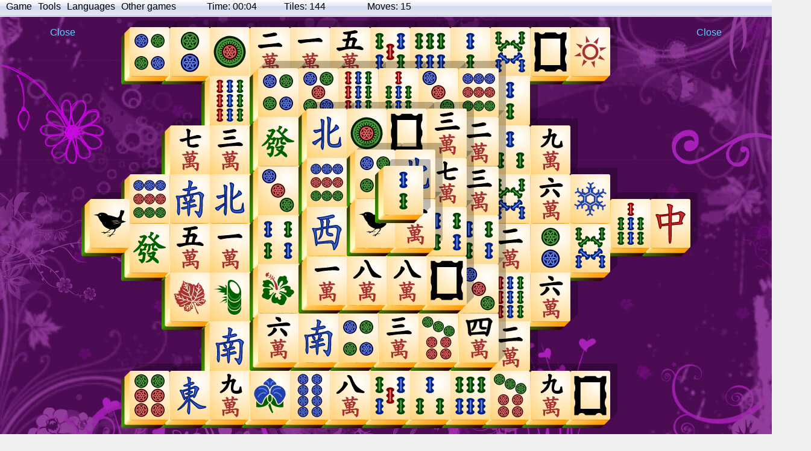

--- FILE ---
content_type: text/html; charset=utf-8
request_url: https://mahjong-pro.com/
body_size: 8224
content:
<!DOCTYPE html>
<html lang="en">
<head>
<script async src="https://www.googletagmanager.com/gtag/js?id=G-XY8CHZHM3E"></script>
<script>
	window.dataLayer = window.dataLayer || [];
	function gtag(){dataLayer.push(arguments);}
	gtag('js', new Date());
	gtag('config', 'G-XY8CHZHM3E');
</script><script>
var d_d = new Date();
d_d = new Date(Date.UTC(d_d.getFullYear(), d_d.getMonth(), d_d.getDate()));
d_d.setUTCDate(d_d.getUTCDate() + 4 - (d_d.getUTCDay()||7));
var yearStart = new Date(Date.UTC(d_d.getUTCFullYear(),0,1));
var weekNo = Math.ceil(( ( (d_d - yearStart) / 86400000) + 1)/7);
function cleftp() { $("#leftbn").css('display','none'); }
function crightp() { $("#rightbn").css('display','none'); }
</script>
	<meta charset="utf-8">
	<title>Mahjong | Play online</title>
	<meta name="description" content="Free online Mahjong with Large Tiles.">
	<script src="jquery-3.3.1.min.js"></script>
	<link rel="stylesheet" type="text/css" href="style.6.css">
	<script src="en.js"></script>
	<script src="script.6.js"></script>
	<link rel="shortcut icon" type="image/x-icon" href="media/favicon.ico">
	<link rel="icon" type="image/png" href="media/icon.png">
	<link rel="canonical" href="https://mahjong-pro.com/">
	<meta property="og:image" content="media/cover.png">	</head>
<body>
	<div id="cover">&nbsp;</div>	
	<div id="mainmenu">
		<div class="mmi" id="mgame">Game</div>			
		<div class="mmi" id="mtools">Tools</div>
		<div class="mmi" id="mlanguages">Languages</div>
		<div class="mmi" id="mothergames">Other games</div>
		<div class="sep">&nbsp;</div>
		<div class="tstat">Time:&nbsp;<span id="time">00:00</span></div>
		<div class="stat">Tiles:&nbsp;<span id="tleft">144</span></div>
		<div class="stat" id="avmov">Moves:&nbsp;<span id="maval">0</span></div>
		<div class="stat"><span id="tilename"></span></div>
	</div>
	
	<div id="menugame" class="ddmenu">
		<div class="ddmi" id="mnewgame"><div class="mfc">New deal</div><div class="msc">N</div></div>
		<div class="ddmi" id="mrestart"><div class="mfc">Replay deal</div><div class="msc">R</div></div>
		<div class="ddmi" id="mlayout"><div class="mfc">Select layout...</div><div class="msc">L</div></div>
		<div class="ddmi" id="moptions"><div class="mfc">Options...</div><div class="msc">O</div></div>		
		<a class="ddmi" href="/tutorial/" target="_blank">Mahjong Tutorial</a>
		<a class="ddmi" href="/traditional/" target="_blank">Traditional Mahjong</a>
		<div class="ddmi" id="mabout"><div class="mfc">About Mahjong...</div><div class="msc">A</div></div>
<hr>
<a class="ddmi" href="https://mahjong-pro.com/feng-shui-guide/" target="_blank">Feng Shui Guide</a>
<a class="ddmi" href="https://mahjong-pro.com/how-to-play-mahjong-solitaire/" target="_blank">How to play Mahjong</a>
<a class="ddmi" href="https://mahjong-pro.com/mahjong-solitaire-strategy-guide/" target="_blank">Mahjong Strategy Guide</a>
	</div>
	<div id="menutools" class="ddmenu">
		<div class="ddmi" id="mundo"><div class="mfc">Undo</div><div class="msc">Z</div></div>
		<div class="ddmi" id="mhint"><div class="mfc">Hint</div><div class="msc">H</div></div>
		<div class="ddmi" id="mshuffle"><div class="mfc">Shuffle</div><div class="msc">S</div></div>
		<div class="ddmi" id="mrotate"><div class="mfc">Rotate</div><div class="msc">D</div></div>
	</div>
	<div id="menulanguages" class="ddmenu">
		<a class="ddmi" lang="ar" hreflang="ar" href="https://ما-جونغ.com/">ما جونغ (العربية)</a>
		<a class="ddmi" lang="bg" hreflang="bg" href="https://маджонг.xyz/">Маджонг (Български)</a>
		<a class="ddmi" lang="cs" hreflang="cs" href="https://mahjong-online.cz/">Mahjong (Čeština)</a>
		<a class="ddmi" lang="da" hreflang="da" href="https://spil-mahjong.com/">Mahjong (Dansk)</a>
		<a class="ddmi" lang="de" hreflang="de" href="https://mahjong-spiel.eu/">Mahjong (Deutsch)</a>
		<a class="ddmi" lang="et" hreflang="et" href="https://mahjong-mäng.eu/">Mahjong (Eesti)</a>
		<a class="ddmi" lang="el" hreflang="el" href="https://mahjong-free.eu/">Mahjong (Ελληνικά)</a>
		<a class="ddmi" lang="en" hreflang="en" href="https://mahjong-pro.com/">Mahjong Solitaire (English)</a>
		<a class="ddmi" lang="es" hreflang="es" href="https://mahjong-solitario.com/">Mahjong (Español)</a>
		<a class="ddmi" lang="fa" hreflang="fa" href="https://ماژونگ.com/">ماژونگ (فارسی)</a>
		<a class="ddmi" lang="fr" hreflang="fr" href="https://jeu-mahjong.com/">Mahjong (Français)</a>		
		<a class="ddmi" lang="ko" hreflang="ko" href="https://마작.net/">마작 게임 (한국어)</a>
		<a class="ddmi" lang="hi" hreflang="hi" href="https://mahajong.in/">माहजंग (हिन्दी)</a>
		<a class="ddmi" lang="hr" hreflang="hr" href="https://mahjong-igre.eu/">Mahjong (Hrvatski)</a>
		<a class="ddmi" lang="id" hreflang="id" href="https://mahyong.net/">Mahjong (Bahasa Indonesia)</a>
		<a class="ddmi" lang="it" hreflang="it" href="https://gioco-mahjong.com/">Mahjong (Italiano)</a>
		<a class="ddmi" lang="he" hreflang="he" href="https://mahjong-online.biz/">מה-ג'ונג (עברית)</a>
		<a class="ddmi" lang="lv" hreflang="lv" href="https://mahjong-online.xyz/">Mahjong (Latviešu)</a>
		<a class="ddmi" lang="lt" hreflang="lt" href="https://mahjong-online.eu/">Mahjong (Lietuvių)</a>		
		<a class="ddmi" lang="hu" hreflang="hu" href="https://mahjong-játékok.eu/">Mahjong (Magyar)</a>
		<a class="ddmi" lang="nl" hreflang="nl" href="https://mahjong-spelen.eu/">Mahjong (Nederlands)</a>
		<a class="ddmi" lang="ja" hreflang="ja" href="https://上海麻雀.com/">上海（日本語）</a>
		<a class="ddmi" lang="no" hreflang="no" href="https://mahjong-spill.com/">Mahjong (Norsk)</a>
		<a class="ddmi" lang="pl" hreflang="pl" href="https://gra-mahjong.pl/">Mahjong (Polski)</a>
		<a class="ddmi" lang="pt" hreflang="pt" href="https://mahjong-jogo.com/">Mahjong (Português)</a>
		<a class="ddmi" lang="ro" hreflang="ro" href="https://mahjong-joc.com/">Mahjong (Română)</a>
		<a class="ddmi" lang="ru" hreflang="ru" href="https://маджонг.net/">Маджонг (Русский)</a>
		<a class="ddmi" lang="sk" hreflang="sk" href="https://mahjong-online.sk/">Mahjong (Slovenčina)</a>
		<a class="ddmi" lang="sl" hreflang="sl" href="https://mahjong-igre.si/">Mahjong (Slovenščina)</a>
		<a class="ddmi" lang="sr" hreflang="sr" href="https://mahjong-online.net/">Mahjong (Srpski)</a>
		<a class="ddmi" lang="fi" hreflang="fi" href="https://mahjong-peli.com/">Mahjong (Suomi)</a>
		<a class="ddmi" lang="sv" hreflang="sv" href="https://mahjong-spel.com/">Mahjong (Svenska)</a>
		<a class="ddmi" lang="th" hreflang="th" href="https://mahjong-game.org/">ไพ่นกกระจอก / Mahjong (ไทย)</a>
		<a class="ddmi" lang="tr" hreflang="tr" href="https://mahjong-oyna.com/">Mahjong (Türkçe)</a>
		<a class="ddmi" lang="uk" hreflang="uk" href="https://маджонг.com/">Маджонг (Українська)</a>
		<a class="ddmi" lang="vi" hreflang="vi" href="https://mạt-chược.com/">Mạt chược (Tiếng Việt)</a>
		<a class="ddmi" lang="zh" hreflang="zh" href="https://麻将接龙.com/">麻将接龙，上海接龙（中文）</a>
		<a class="ddmi" lang="zh" hreflang="zh" href="https://麻將接龍.com/">麻將接龍（繁體中文）</a>
	</div>
	<div id="menuothergames" class="ddmenu">

		<a class="ddmi" target="_blank" href="https://mahjong-pro.com/">Mahjong</a>
		<a class="ddmi" target="_blank" href="https://solitaires-online.com/">Solitaire</a>
		<a class="ddmi" target="_blank" href="https://solitaires-online.com/spider/">Spider Solitaire</a>		
		<a class="ddmi" target="_blank" href="https://solitaires-online.com/freecell/">Freecell</a>
		<a class="ddmi" target="_blank" href="https://solitaires-online.com/snake/">Snake</a>
		<a class="ddmi" target="_blank" href="https://solitaires-online.com/tic-tac-toe/">Tic-Tac-Toe</a>
		<hr>
		<a class="ddmi" target="_blank" href="https://mahjong.ooo/">Mahjong</a>
		<a class="ddmi" target="_blank" href="https://solitaire.ooo/">Solitaire</a>
		<a class="ddmi" target="_blank" href="https://spider-solitaire.app/">Spider Solitaire</a>		
		<a class="ddmi" target="_blank" href="https://freecell.xyz/">Freecell</a>
		<a class="ddmi" target="_blank" href="https://tictactoegame.eu/">Tic-Tac-Toe</a>
		<hr>
		<a class="ddmi" target="_blank" href="https://snake.onl/">Snake</a>
		<a class="ddmi" target="_blank" href="https://minesweeper-pro.com/">Minesweeper</a>
		<a class="ddmi" target="_blank" href="https://minesweeper.us/">Minesweeper</a>		
		<a class="ddmi" target="_blank" href="https://minesweeper.one/">Minesweeper</a>	
	</div>
	<div style="height:100vh">&nbsp;</div>
	<div class="dialog" id="dlayout">
		<div class="dialogtitle" id="dlayouttitle"><a class="closebtn" id="closebtndlayout"></a>Select layout</div>
		<table style="margin:0px;"><tr>
			<td>
				<div class="pane">
					<div class="panetitle">Layout</div>
					<table>
						<tr><td>Layout list:</td><td>Preview:</td></tr>
						<tr><td>
							<div class="list" id="layoutlist">
<script>
for (var i=0;i<abc_layouts.length;i++) {
	var lans = abc_layouts[i].split('\t');	
	document.write('<div class="listitem" id="clayout'+lans[1]+'">'+lans[0]+'</div>');
}
</script>
							</div>					
						</td><td>
							<img src="media/layouts/0.png" id="layoutpreview" style="width:320px;height:240px;" width="320" height="240" alt="Layout preview">
						</td></tr>			
					</table>
				</div>
			</td><td>
				<div class="pane">
					<div class="panetitle">Difficulty level</div>
					<table>
						<tr><td colspan="2"><span id="ldiff0"><input type="radio" name="rdiff" id="rdiff0">Traditional (<span id="diff">10</span>/10)</span></td></tr>						
						<tr><td colspan="2">&nbsp;</td></tr>
						<tr><td colspan="2">Solvable:</td></tr>
						<tr><td>
							<span id="easy" class="noselect">Easy</span>
						</td><td style="text-align:right;">
							<span id="hard" class="noselect">Hard</span>
						</td></tr>						
						<tr><td colspan="2">
							<span id="ldiff1"> <input type="radio" name="rdiff" id="rdiff1"> </span><span id="ldiff2"> <input type="radio" name="rdiff" id="rdiff2"> </span><span id="ldiff3"> <input type="radio" name="rdiff" id="rdiff3"> </span><span id="ldiff4"> <input type="radio" name="rdiff" id="rdiff4"> </span><span id="ldiff5"> <input type="radio" name="rdiff" id="rdiff5"> </span><span id="ldiff6"> <input type="radio" name="rdiff" id="rdiff6"> </span><span id="ldiff7"> <input type="radio" name="rdiff" id="rdiff7"> </span><span id="ldiff8"> <input type="radio" name="rdiff" id="rdiff8"> </span><span id="ldiff9"> <input type="radio" name="rdiff" id="rdiff9"> </span><span id="ldiff10"> <input type="radio" name="rdiff" id="rdiff10"></span>
						</td></tr>
					</table>
				</div>
				<div style="height:5px;"></div>
				<div class="pane">
					<div class="panetitle">Deal number</div>
					<div style="text-align:center;">
						<input type="text" style="width:120px;text-align: center;font-size:16px;" id="seed">
						<div style="margin-bottom:10px;">(1 - 1000000000)</div>
						<div class="button" id="btnrand">Draw</div>
					</div>
				</div>
			</td>
		</tr></table>
		<div class="pane" style="margin-top:0px;">
			<div class="panetitle">Your results</div>
			<table style="width:100%;"><tr><td style="width:180px;border-right: 1px solid #888;">
				<table>
					<tr><td><b>Best time (s):</b> <span id="st_btime">654.5</span></td></tr>
					<tr><td><b>Date:</b> <span id="st_bdate">2018-09-21</span></td></tr>
					<tr><td>&nbsp;</td></tr>
					<tr><td><b>Progress:</b> <span id="st_prog">100.0%</span></td></tr>
				</table>
				<div style="height:15px;"></div>
				<div id="resetbtn" class="button">Reset...</div>
				<div style="height:10px;"></div>
			</td><td>
				<table class="restab">
					<tr><td style="width:160px;"></td><th style="width:100px;">Level <span id="clevtab"></span></th><th style="width:100px;">Layout</th><th style="width:100px;">Global</th></tr>
					<tr><td>Games played:</td><td id="st_d_play">2</td><td id="st_l_play">5</td><td id="st_g_play">10</td></tr>
					<tr><td>Games won:</td><td id="st_d_won">0</td><td id="st_l_won">3</td><td id="st_g_won">6</td></tr>
					<tr><td>Success ratio:</td><td id="st_d_perc">100.0%</td><td id="st_l_perc">100.0%</td><td id="st_g_perc">100.0%</td></tr>
					<tr><td>Average time (s):</td><td id="st_d_ave">1234.5</td><td id="st_l_ave">4562.6</td><td id="st_g_ave">7642.4</td></tr>
					<tr><td>Total time:</td><td id="st_d_tot">00:00:00</td><td id="st_l_tot">00:00:00</td><td id="st_g_tot">00:00:00</td></tr>
				</table>
			</td><td style="padding-left:60px;">			
				<img src="media/cup-compressed.png" width="101" height="130" alt="">
			</td></tr></table>
		</div>
		<div class="buttons">
			<div id="cancellayout" class="button">Cancel</div>
			<div class="bsep">&nbsp;</div>
			<div id="oklayout" class="button">Play!</div>
		</div>		
	</div>
	
	<div class="dialog" id="doptions">
		<div class="dialogtitle" id="doptionstitle"><a class="closebtn"></a>Options</div>
		<div class="pane">
			<div class="panetitle">Gameplay</div>				
			<table>
				<tr><td><input type="checkbox" id="cundohintshuffle"></td><td id="lundohintshuffle">Enable undo, hint, and shuffle</td></tr>
				<tr><td><input type="checkbox" id="cshowmoves"></td><td id="lshowmoves">Show the number of available moves</td></tr>
				<tr><td><input type="checkbox" id="cshowname"></td><td id="lshowname">Show the tile name</td></tr>
				<tr><td><input type="checkbox" id="chighlight"></td><td id="lhighlight">Highlight available tiles</td></tr>
				<tr><td><input type="checkbox" id="cplaysound"></td><td id="lplaysound">Play sound</td></tr>
			</table>			
		</div>
		<div class="pane">
			<div class="panetitle">Appearance</div>		
			<table>
				<tr><td style="text-align:right;padding-right:5px;width:150px;">Background:</td><td><select id="sbackground">
<script>
for (var i=0;i<abc_backgrounds.length; i++) {
	var lans = abc_backgrounds[i].split('\t');
	document.write('<option value="'+lans[1]+'">'+lans[0]+'</option>');
}
</script>
				</select></td></tr>
				<tr><td style="text-align:right;padding-right:5px;">Tiles:</td><td><select id="stile">
<script>
for (var i=0;i<abc_tiles.length; i++) {
	var lans = abc_tiles[i].split('\t');
	document.write('<option value="'+lans[1]+'">'+lans[0]+'</option>');
}
</script>
				</select></td></tr>
				<tr><td style="text-align:right;padding-right:5px;">Back:</td><td><select id="sback">
<script>
for (var i=0;i<abc_backs.length; i++) {
	var lans = abc_backs[i].split('\t');
	document.write('<option value="'+lans[1]+'">'+lans[0]+'</option>');
}
</script>
				</select></td></tr>
				<tr><td style="text-align:right;padding-right:5px;">Glyphs:</td><td><select id="sglyph">
<script>
for (var i=0;i<abc_glyphs.length; i++) {
	var lans = abc_glyphs[i].split('\t');
	document.write('<option value="'+lans[1]+'">'+lans[0]+'</option>');
}
</script>
				</select></td></tr>
				<tr><td style="text-align:right;padding-right:5px;">Direction:</td><td><select id="sdir">
<script>
for (var i=0;i<4;i++)
	document.write('<option value="'+i.toString()+'">'+dirnames[i]+'</option>');
</script>
				</select></td></tr>
			</table>
		</div>		
		<div class="buttons"><div id="closedoptions" class="button">Close</div></div>
	</div>
	
	<div class="dialog" id="dabout">
		<div class="dialogtitle" id="dabouttitle"><a class="closebtn" id="closebtndabout"></a><h1>About Mahjong Solitaire</h1></div>
		<div class="text"><a href="/media/mahjong-large.png" target="_blank"><img src="/media/mahjong.png" alt="Mahjong" width="500" height="386" loading="lazy" style="display:block;margin:auto;"></a>
		<h2>Rules</h2>		
		<p>The objective of a <a href="https://en.wikipedia.org/wiki/Mahjong_solitaire" target="_blank">Mahjong Solitaire</a> game is to remove all tiles from the board. Tiles can be removed only in pairs, as long as both tiles belong to the same class. Moreover, only available tiles can be removed. If a given tile is covered by another tile or blocked both from left and right, it is unavailable and cannot be removed. In other words, available tiles are those which can slide left or right without moving other tiles in the meantime.</p>
		<p>There are 36 classes of tiles, containing four tiles each, which adds up to the total of 144 tiles. Most classes contain four identical tiles. The only exceptions are the class of plants and the class of seasons. Both those classes can contain four different tiles, however in some tile sets tiles even in those classes are identical.</p>
		<p>Three pieces of advice for beginners: 1) pay attention to the board and try to unlock those tiles that you will need. 2) If you notice two tiles belonging to the same class on top of each other, prioritize removing the top tile of this pair – if you remove the remaining two tiles from this class first, you will get stuck and the game will be lost. 3) Try to maximize the number of available tiles. If you have a choice of removing a tile standing free or a tile blocking others, you should choose the latter.</p>
		<h2>Shortcut keys</h2>
		<table>
			<tr><td style="width:50px;">N</td><td>New game – draws a new random deal.</td></tr>
			<tr><td>R</td><td>Replay deal – restarts the current deal.</td></tr>
			<tr><td>L</td><td>Select layout – allows to select layout, difficulty level, and deal number as well as to check statistics. </td></tr>
			<tr><td>O</td><td>Options – select background, tile shape and color, glyph styles, as well as other options like for example playing sounds.</td></tr>
			<tr><td>A</td><td>About Mahjong – opens this window.</td></tr>
			<tr><td>Z</td><td>Undo – reverses the latest move.</td></tr>
			<tr><td>Ctrl+Z</td><td>Undo – reverses the latest move.</td></tr>
			<tr><td>H</td><td>Hint – highlight two tiles that can be removed in the next move, as long as such tiles exist.</td></tr>
			<tr><td>S</td><td>Shuffle – randomizes locations of tiles that has not been yet removed from the board.</td></tr>
			<tr><td>D</td><td>Rotate – changes the direction / isometric view of the board.</td></tr>
			<tr><td>Esc</td><td>Close – closes currently opened dialog box or drop-down menu.</td></tr>
			<tr><td>Up</td><td>Press to select the previous layout in the Select Layout dialog box.</td></tr>
			<tr><td>Down</td><td>Press to select the subsequent layout in the Select Layout dialog box.</td></tr>
		</table>
		<h2>History</h2>
		<p>Mahjong Solitaire is a video game known also under the name of Shanghai or simply Mahjong. The tiles used in the game come from an ancient Chinese game with the same name (<a href="https://en.wikipedia.org/wiki/Mahjong" target="_blank">Mahjong</a>) played by four players. The single-player version of Mahjong can be played both on a computer and with the real tiles, however the former way of playing is much more popular.</p>
		<p>The first computer version of the game was created in 1981. However, the popularity of Mahjong Solitaire comes from a version developed by <a href="https://www.activision.com/" target="_blank">Activision</a> studio in 1986 under the name <a href="https://www.mobygames.com/game-group/activisions-shanghai-series" target="_blank">Shanghai</a>. The game is also available in the <a href="https://en.wikipedia.org/wiki/Windows_7" target="_blank">Windows 7</a> system under the name Mahjong Titans. Currently, you can get <a href="https://www.microsoft.com/en-us/p/microsoft-mahjong/9wzdncrfhwcp" target="_blank">Microsoft Mahjong</a> from the Microsoft Store.</p>
		<p>This free online Mahjong game was created for users who do not have the game pre-installed on their computers. :-)</p>
		<h2>Details</h2>
		<p>In the traditional difficulty level, tiles are always dealt randomly. As a result, some deals can never be won. For example, if four tiles of the same class lay on top of each other, they block each other and the deal cannot be solved.</p>
		<p>This version of Mahjong online, in addition to the traditional difficulty level, also contains 10 difficulty levels whose deals are always solvable. Some layouts by their nature do not have easy or hard deals. In such cases, some difficulty levels are unavailable.</p>
		<p>There are two game modes available: with convenience features and without them. Enabling convenience features allows user to undo, see hints, and shuffle tiles remaining on the board if there are no more moves available. Game statistics are kept separately for these two game modes. In order to see appropriate stats, the user has to select the appropriate game mode.</p>
		<p>FluffyStuff glyphs have been created by <a href="https://github.com/FluffyStuff/riichi-mahjong-tiles" target="_blank">FluffyStuff</a> and are available under the <a href="https://creativecommons.org/licenses/by/4.0/" target="_blank">Creative Commons license</a>.</p>
		<p>You can also read more about <a href="/traditional/" target="_blank">traditional Mahjong</a> or check out our <a href="/tutorial/" target="_blank">tutorial on how to play Mahjong Solitaire</a>.</p>
		<h2>Ratings</h2>
		<p>Please rate this game:</p>
		<p>4.8 ★ (11598 votes) Your rating: <span style="cursor:pointer"><span id="rate_s1">☆</span><span id="rate_s2">☆</span><span id="rate_s3">☆</span><span id="rate_s4">☆</span><span id="rate_s5">☆</span></span> <span id="rate_c1">Awful</span><span id="rate_c2">Poor</span><span id="rate_c3">Average</span><span id="rate_c4">Good</span><span id="rate_c5">Very good</span>
<script>
{
	let k=document,a=k.querySelectorAll.bind(k),r=a("[id^=rate_s]"),t=a("[id^=rate_c]"),
	l=localStorage,J=JSON,e=["click","mouseover","mouseout"],o="rate_data",d=function(n) { 
		for (let i=0;i<5;i++) { r[i].innerText=i<n?"★":"☆";t[i].style.display="none"; }
		if (n>0) t[n-1].style.display="initial";
	}, s = function() { let c = J.parse(l.getItem(o)); if (c && c.r) d(c.r); else d(0); },	
	h=function(v) {
		let n = 0|v.target.id.slice(-1),x=v.type;
		if (x==e[2]) s(); if (x==e[1]) d(n); if (x==e[0]) {
			let c = J.parse(l.getItem(o)),b=Date.now();
			if (c && c.d && c.d<b-1e8 || c && !c.d || !c) { 
				let x = new XMLHttpRequest();
				x.open("GET","/rate_l.php?r="+n+"&l=en&t="+b); x.send(); 
			} else b = c.d;
			l.setItem(o,J.stringify({ r: n, d: b })); s(); }
	} 
	for (let i=0;i<15;i++) r[0|i/3].addEventListener(e[i%3],h); s();
}
</script>			
<script type="application/ld+json">
{
	"@context":"https://schema.org",
	"@type":"SoftwareApplication",
	"name":"Mahjong",
	"url":"https://mahjong-pro.com/",
	"author": {
		"@type":"Organization",
		"@id":"https://simiade.com/#organization"
	},
	"description":"Free online Mahjong with Large Tiles.",
	"applicationCategory":"GameApplication",
	"operatingSystem":"any",
	"aggregateRating": {
		"@type":"AggregateRating",
		"worstRating":1,
		"bestRating":5,
		"ratingValue":4.8,
		"ratingCount":11598},
	"image":"https://mahjong-pro.com/media/mahjong.png",
	"screenshot":"https://mahjong-pro.com/media/mahjong-large.png",
	"offers":{
		"@type":"Offer",
		"category":"free",
		"price":0,
		"priceCurrency":"USD"
	}
}
</script>			
			</p>		
		<h2>Contact information</h2>
		<p>You can send us an email at <a href="mailto:contact@mahjong-pro.com">contact@mahjong-pro.com</a>. Any questions, complaints, thanks, or comments are welcome.</p>
		<p>This game was created by the Simiade company. Here is how you can contact us:</p>
		<address>
		<p>Simiade<br>
		Adam Narkiewicz<br>
		Plac Bankowy 2<br>
		00-095 Warszawa<br>
		Poland<br>
		<a href="tel:+48728235409">+48 728235409</a><br>
		<a href="mailto:contact@simiade.com">contact@simiade.com</a><br>
		<a href="https://simiade.com/" target="_blank">https://simiade.com/</a></p>
		</address>
		<hr>
		<p style="text-align:center;">Copyright © 2019-2026 <a href="https://simiade.com/" target="_blank">simiade.com</a>. All rights reserved.<br><a href="https://mahjong-pro.com/terms-and-conditions/" target="_blank">Terms and Conditions</a> | <a href="https://mahjong-pro.com/privacy-policy/" target="_blank">Privacy Policy</a></p>		
		</div>
		<div class="buttons"><div id="closedabout" class="button">Close</div></div>		
	</div>
	
	<div class="dialog" id="dreset" style="z-index:4003;">
		<div class="dialogtitle" id="dresettitle"><a class="closebtn"></a>What do you want to reset?</div>
		<div class="message">Current layout: <span id="resetlay"></span><br>Difficulty level: <span id="resetdiff"></span></div>
		<div class="buttons" style="margin-bottom:20px;">
			<div id="resetall" class="button">Everything</div>
			<div class="bsep">&nbsp;</div>
			<div id="resetlayout" class="button">Entire layout</div>			
		</div>
		<div class="buttons">
			<div id="resetlevel" class="button">Only current level</div>
			<div class="bsep">&nbsp;</div>
			<div id="cancelreset" class="button">Cancel</div>
		</div>
	</div>
	
	<div class="dialog" id="ddealfail">
		<div class="dialogtitle" id="ddealfailtitle"><a class="closebtn"></a>Error!</div>
		<div class="message">The deal could not be downloaded.</div>
		<div class="message" style="font-weight:normal;">You can select a different layout, change the difficulty to Traditional, or try again.</div>
		<div class="buttons">
			<div id="dfchange" class="button">Change layout</div>
			<div class="bsep">&nbsp;</div>
			<div id="dftrad" class="button">Traditional level</div>
			<div class="bsep">&nbsp;</div>
			<div id="dfagain" class="button">Try again</div>
		</div>
	</div>
	
	<div class="dialog" id="dendgame">
		<div class="dialogtitle" id="dendgametitle"><a class="closebtn"></a>Game over</div>
		<div class="message" id="endgamemessage">&nbsp;</div>
		<div class="message" style="font-weight:normal;">Layout: <span id="dendlay"></span>. Level: <span id="dendlev"></span>.	</div>
		<div class="pane" style="margin-top:0px;">
			<div class="panetitle">Your results</div>
			<table style="width:100%;"><tr><td style="width:160px;border-right: 1px solid #888;">
				<table>
					<tr><td><b>Time (s):</b> <span id="res_time">123</span></td></tr>
					<tr><td>&nbsp;</td></tr>
					<tr><td><b>Best time (s):</b> <span id="res_btime">654.5</span></td></tr>			
					<tr><td><b>Date:</b> <span id="res_bdate">2018-09-21</span></td></tr>
					<tr><td>&nbsp;</td></tr>
					<tr><td><b>Progress:</b> <span id="res_prog">100.0%</span></td></tr>
				</table>
			</td><td>
				<table class="restab">
					<tr><td style="width:150px;"></td><th style="width:100px;">Level</th><th style="width:100px;">Layout</th><th style="width:100px;">Global</th></tr>
					<tr><td>Games played:</td><td id="res_d_play">2</td><td id="res_l_play">5</td><td id="res_g_play">10</td></tr>
					<tr><td>Games won:</td><td id="res_d_won">0</td><td id="res_l_won">3</td><td id="res_g_won">6</td></tr>
					<tr><td>Success ratio:</td><td id="res_d_perc">100.0%</td><td id="res_l_perc">100.0%</td><td id="res_g_perc">100.0%</td></tr>
					<tr><td>Average time (s):</td><td id="res_d_ave">1234.5</td><td id="res_l_ave">4562.6</td><td id="res_g_ave">7642.4</td></tr>
					<tr><td>Total time:</td><td id="res_d_tot">00:00:00</td><td id="res_l_tot">00:00:00</td><td id="res_g_tot">00:00:00</td></tr>
				</table>
			</td></tr></table>
		</div>
		<div class="buttons" id="uhsbuttons" style="margin-bottom:20px;">
			<div id="bshuffle" class="button">Shuffle</div>
			<div class="bsep">&nbsp;</div>
			<div id="bundo" class="button">Undo last move</div>
		</div>
		<div class="buttons">			
			<div id="bchangelayout" class="button">Change layout</div>
			<div class="bsep">&nbsp;</div>
			<div id="brestart" class="button">Replay deal</div>
			<div class="bsep">&nbsp;</div>
			<div id="bnewgame" class="button">New deal</div>
		</div>
	</div>
	<div class="bn" id="leftbn"><script>
var show = Math.random()<1;
if (show) document.write('<p style="text-align:right;margin:0px;"><a class="closepane" onclick="cleftp();">Close</a></p><div style="margin-right:30px;text-align:right;">');
if (show) { document.write('<ins class="adsbygoogle" style="display:inline-block;width:160px;height:600px" data-ad-client="ca-pub-5731600976929268" data-ad-slot="2841170271"></ins></div>');
(adsbygoogle = window.adsbygoogle || []).push({}); }
</script></div>
	<div class="bn" id="rightbn"><p style="text-align:left;margin:0px;"><a class="closepane" onclick="crightp();">Close</a></p><div style="margin-left:30px;"><script async src="https://pagead2.googlesyndication.com/pagead/js/adsbygoogle.js?client=ca-pub-5731600976929268"
     crossorigin="anonymous"></script>
<!-- mahjong-pro.com/ right 160x600 -->
<ins class="adsbygoogle"
     style="display:inline-block;width:160px;height:600px"
     data-ad-client="ca-pub-5731600976929268"
     data-ad-slot="7801023491"></ins>
<script>
     (adsbygoogle = window.adsbygoogle || []).push({});
</script></div></div>
	<script>
{
	function css(s,p,v) { 
		let h = document.querySelectorAll(s);
		for (let i=0;i<h.length;i++) h[i].style[p] = v;
	}
	let x="visibility",y="hidden";
	css(".ddmenu",x,y);
	css(".dialog",x,y);
}	
	</script>
<script defer src="https://static.cloudflareinsights.com/beacon.min.js/vcd15cbe7772f49c399c6a5babf22c1241717689176015" integrity="sha512-ZpsOmlRQV6y907TI0dKBHq9Md29nnaEIPlkf84rnaERnq6zvWvPUqr2ft8M1aS28oN72PdrCzSjY4U6VaAw1EQ==" data-cf-beacon='{"version":"2024.11.0","token":"9b507ff080c448e6bc3f3034d55c6655","r":1,"server_timing":{"name":{"cfCacheStatus":true,"cfEdge":true,"cfExtPri":true,"cfL4":true,"cfOrigin":true,"cfSpeedBrain":true},"location_startswith":null}}' crossorigin="anonymous"></script>
</body>
</html>

--- FILE ---
content_type: text/html; charset=utf-8
request_url: https://www.google.com/recaptcha/api2/aframe
body_size: 268
content:
<!DOCTYPE HTML><html><head><meta http-equiv="content-type" content="text/html; charset=UTF-8"></head><body><script nonce="f-KhxrSH-aZtRz7pZ7fPUA">/** Anti-fraud and anti-abuse applications only. See google.com/recaptcha */ try{var clients={'sodar':'https://pagead2.googlesyndication.com/pagead/sodar?'};window.addEventListener("message",function(a){try{if(a.source===window.parent){var b=JSON.parse(a.data);var c=clients[b['id']];if(c){var d=document.createElement('img');d.src=c+b['params']+'&rc='+(localStorage.getItem("rc::a")?sessionStorage.getItem("rc::b"):"");window.document.body.appendChild(d);sessionStorage.setItem("rc::e",parseInt(sessionStorage.getItem("rc::e")||0)+1);localStorage.setItem("rc::h",'1769002369857');}}}catch(b){}});window.parent.postMessage("_grecaptcha_ready", "*");}catch(b){}</script></body></html>

--- FILE ---
content_type: text/css
request_url: https://mahjong-pro.com/style.6.css
body_size: 907
content:
html {
	width: 100%;
	height: 100%;	
	overflow: hidden;
}

body {
	font-family: "Segoe UI", Open Sans, sans-serif;
	font-size: 16px;	
    -webkit-touch-callout: none;
    -webkit-user-select: none;
    -khtml-user-select: none;
    -moz-user-select: none;
    -ms-user-select: none;
    user-select: none;
	margin: 0;
	padding: 0;	
	-webkit-background-size: cover;
	-moz-background-size: cover;
	-o-background-size: cover;
	background-size: cover;
	background-repeat: no-repeat;
	background-attachment: fixed;
	background-position: center center; 
	background-color: #F0F0F0;
}

div {
	margin: 0;
	padding: 0;
}

#mainmenu {
	width: 100%;
	height: 25px;
	background-image: url(media/menubcg.png);
	background-repeat: repeat-x;
	background-size: auto 100%;
	cursor: default;
	padding: 1px 1px 2px 5px;
}
	
.mmi {
	padding: 0px 4px 1px 4px;
	border: 1px solid transparent;
	float: left;
}

.mmi:hover {
	border: 1px solid #999;
	border-radius: 3px;
	background-color: rgba(0,0,0,0.01);
}

.ddmenu {
	color: #000000;
	background-color: #F0F0F0;
	position: absolute;
	display: block;
	border: 1px solid #979797;
	cursor: default;
	overflow: auto;
	padding: 3px;
	z-index: 3999;
	max-height: 90vh;
	overflow: auto;
}

.ddmi {
	display: block;
	padding: 2px 15px 2px 10px;
	border: 1px solid #F0F0F0;
	border-radius: 3px;
	background-color: #F0F0F0;
	color: #000000;
	margin:	0px;	
}

.ddmi:hover {	
	border-color: #AECFF7;
	background-color: #EBF0F7;	
	border-radius: 3px;
}

.ddmidisabled {
	padding: 2px 15px 2px 10px;
	border: 1px solid #F0F0F0;
	border-radius: 3px;
	background-color: #F0F0F0;
	color: #B0B0B0;
	margin:	0px;	
}

a:link, a:visited, a:hover, a:active {
	text-decoration: none;
	color: black;
}

#dabout a {
	color: #666;
}

#dabout a:hover {
	text-decoration: underline;
}

.sep {
	float: left;
	width: 30px;
}

.tstat {
	padding: 1px 0px 1px 1em;
	float: left;
	width: 120px;
}

.stat {
	padding: 1px 0px 1px 0.5em;
	float: left;
	min-width: 130px;
}

.mfc {
	display: inline-block;
	width: 170px;
}

.msc {
	display: inline-block;
	width: 20px;
	text-align: right;
}

.dialog {
	display: block;
	position: absolute;
    -webkit-touch-callout: text;
    -webkit-user-select: text;
    -khtml-user-select: text;
    -moz-user-select: text;
    -ms-user-select: text;
    user-select: text;
	background-color: #F0F0F0;
	color: black;		
	border-radius: 5px;
	padding: 1em 1em 1.5em 1em;
	border: 1px solid black;	
	box-shadow: 10px 10px 5px black;
	cursor: default;	
	left: 100px;
	top: 100px;	
	z-index: 4001;
}

.dialogtitle {
	text-align: center;
    font-weight: bold;
    margin-bottom: 1em;
	cursor: move;
}

.closebtn {
	display: block;	
	cursor: default;
	float: right;
	width: 16px;
	height: 16px;
	background: url('media/close.png') 0 0;	
}

.closebtn:hover {
	background: url('media/close.png') -16px 0;	
}

.button {
    -webkit-touch-callout: none;
    -webkit-user-select: none;
    -khtml-user-select: none;
    -moz-user-select: none;
    -ms-user-select: none;
    user-select: none;
	border: 1px solid black;
	border-radius: 3px;
	display: inline;	
	padding: 2px 2em 2px 2em;	
	background-image: url(media/buttonbcg.png);
	background-repeat: repeat-x;
	background-size: auto 100%;
}

.button:hover {
	background-image: url(media/buttonbcgh.png);
	border-color: #3C7FB1;
}

.bsep {
	padding: 0px 10px 0px 10px;
	display: inline;
}

.message {
	margin: 20px 10px 20px 10px;
	font-weight: bold;
}

.buttons {
	padding: 0px 10px 0px 10px;
	text-align: center;
}

h1 {
	font-family: "Segoe UI", Arial, sans-serif;
	font-size: 18px;
	font-weight: bold;	
	padding: 0px;
	text-align: center;	
	margin-bottom: 1em;
}

h2 {
	font-family: "Segoe UI", Arial, sans-serif;
	font-size: 18px;
	font-weight: bold;
	text-align: left;
	margin: 10px 0 10px 0;
	padding: 0px;
}

#dabout {
	width: 600px;
}

p {
	text-align: justify;
}

.text {
	padding: 0px 20px 0px 10px;
	margin: 0px 0px 15px 0px;
	height: 600px;
	overflow: auto;
}

#cover {
	display: block;
	position: absolute;
	left: 0px;
	top: 0px;
	width: 100%;
	height: 100%;
	background-color: rgba(0,0,0,0);
	visibility: hidden;
	z-index: 4000;
}

.pane {	
	text-align: left;
	border: 1px solid black;
	margin: 0.5em 0.5em 1.5em 0.5em;
	padding: 0em 1em 1em 1em;
	
}

.panetitle {
	position: relative;
	top: -0.7em;
	background-color: #F0F0F0; 
	display: inline; 
	padding: 0px 5px 0px 5px;
}

.list {
	padding: 0px 20px 0px 10px;
	height: 240px;
	width: 200px;
	overflow: auto;
}

.listitem {
	border: 1px solid #F0F0F0;		
	padding: 2px 2px 2px 5px;	
}

.listitem:hover {	
	border-color: #A0A0A0;
}

td {
	text-align: left;
	margin: 0;
	padding: 0 0 0 0;
}

.restab td {
	text-align: right;
}

.restab th {
	text-align: center;
}

.movable {
	display: block;
	position: absolute;	
}

select {
	font-family: "Segoe UI", Open Sans, sans-serif;
	font-size: 16px;
	width: 150px;
}

.noselect {
    -webkit-touch-callout: none;
    -webkit-user-select: none;
    -khtml-user-select: none;
    -moz-user-select: none;
    -ms-user-select: none;
    user-select: none;
}

.bn {
	display: block;
	position: absolute;
}

.closepane {
	color: #6CF;
}

.closepane:hover {
	color: #FF0;
}

--- FILE ---
content_type: image/svg+xml
request_url: https://mahjong-pro.com/media/glyphs/0/30.svg
body_size: 468
content:
<svg xmlns="http://www.w3.org/2000/svg" width="600" height="800" viewBox="0 0 158.75 211.667"><path d="M100.224 47.61q7.338-2.35 11.53 1.96 4.193 4.3-5.24 7.445-9.435 3.135-26.906 6.27-2.795 10.187-4.892 20.374 20.966-3.918 30.4-5.877 9.435-1.96 15.025-4.3 5.59-2.35 10.483.392 4.892 2.743 11.53 7.836 6.64 5.094 1.747 11.754-4.892 6.66-4.892 36.44 0 28.994-1.398 39.965-1.398 10.97-7.338 20.374-5.94 9.404-9.435 0-3.494-9.404-12.23-18.415-8.736-9.012 0-5.485 8.736 3.526 12.23 3.135 3.494-.392 4.892-7.053 1.398-6.66 2.446-21.942 1.048-15.28 1.398-27.035.35-11.754-1.048-20.374-1.398-8.62-6.64-10.187-5.24-1.567-12.58 0-7.338 1.567-19.22 3.918 6.99 4.702 3.844 8.62-3.145 3.918-10.832 18.023 5.59-1.567 10.832-3.526 5.24-1.96 8.736 1.96 3.494 3.918-2.795 6.27-6.3 2.35-23.062 6.27 2.795 4.702 2.097 7.836-.7 3.135-.7 7.053 12.58-3.918 18.87-6.27 6.3-2.35 11.88 2.35 5.59 4.702-3.844 6.27-9.435 1.567-26.906 5.485 0 18.807-1.048 28.603-1.048 9.795-3.145 11.754-2.097 1.96-3.844-7.445-1.747-9.404-1.747-30.562-11.88 3.135-17.472 4.702-5.59 1.567-10.832-1.96-5.24-3.526.7-4.3 5.94-.784 27.605-6.27 0-8.62-1.398-14.89-6.99 2.35-10.832 2.743-3.844.392-8.736-2.35-4.892-2.743 2.097-3.918 6.99-1.176 27.256-7.445 6.3-20.374 2.795-27.427-21.665 3.918-52.415 10.97.7 24.293 1.398 48.193.7 23.9-1.398 31.737-2.097 7.836-5.94-1.175-3.844-9.012-2.097-18.415 1.747-9.404 1.048-31.345-.7-21.942-5.24-29.386-4.543-7.445.35-7.445 4.892 0 9.085.784 4.193.784 41.932-7.053 2.795-12.538 4.193-20.374-6.99.784-11.88.392-4.892-.392-11.182-3.135-6.3-2.743.7-3.526 6.99-.784 23.76-3.918 4.892-26.644 1.747-32.913-3.145-6.27 2.795-4.702 5.94 1.567 11.182 5.094 5.24 3.526 1.747 7.836-3.494 4.3-7.687 22.334 11.182-2.35 18.52-4.702zm-44.028 49.76q7.338 4.3 7.338 10.58 0 5.485-2.446 7.053-2.446 1.567-5.59-3.526-3.145-5.094-5.24-11.363-1.398-7.053 5.94-2.743z" stroke-width="4.778" color-interpolation="auto" fill="#405cc0" stroke="#002080"/></svg>

--- FILE ---
content_type: image/svg+xml
request_url: https://mahjong-pro.com/media/glyphs/0/27.svg
body_size: 402
content:
<svg xmlns="http://www.w3.org/2000/svg" width="600" height="800" viewBox="0 0 158.75 211.667"><path d="M93.935 41.408q4.48.77 5.12 3.854.64 3.083-19.195 10.02l-.64 14.644q14.716-5.395 19.835-8.093 5.12-2.698 11.197 0 6.078 2.698 10.237 6.55 4.16 3.854.32 7.707-3.84 3.854-7.358 13.102-3.52 9.25-6.078 15.03-2.56 5.78-6.078 10.405-3.52 4.624-5.44-5.395-7.038 1.542-17.275 4.624v6.937q23.034 18.498 33.91 25.05 10.877 6.55 19.835 9.634 8.958 3.083 18.555 3.854 9.597.77 4.48 3.468-5.12 2.698-15.996 4.624-10.877 1.927-15.036 1.156-4.16-.77-12.157-8.093-7.998-7.322-15.996-15.415-7.998-8.093-17.595-18.112v28.517q0 19.268-1.28 30.83-1.28 11.56-4.16 8.863-2.88-2.698-4.48-8.478-1.6-5.78.32-16.57 1.92-10.8 3.2-43.932-17.275 23.893-26.553 32.756-9.278 8.863-20.155 14.644-10.877 5.78-1.92-2.312 8.958-8.093 18.555-18.112 9.597-10.02 25.593-35.454-5.758 1.542-12.797 3.854-.64 5.395-2.24 4.624-1.6-.77-3.2-4.24-1.6-3.468-7.358-17.727-5.758-14.26-8.958-18.883-3.2-4.624-.32-5.395 2.88-.77 5.758.385 2.88 1.156 7.358 0 4.48-1.156 26.233-8.093V58.364q-14.716 3.083-20.155 1.542-5.44-1.542-1.28-3.854 4.16-2.312 21.434-8.478 0-10.8-.96-16.956-.96-6.166-3.2-11.176-2.24-5 3.84-2.698 6.078 2.312 8.638 4.624 2.56 2.312 1.28 6.166-1.28 3.854-1.92 17.727 9.597-4.624 14.076-3.854zM78.58 88.423q7.678-4.624 11.197-3.083 3.52 1.542 2.56 4.24-.96 2.698-13.756 7.322v10.8l9.597-3.854q3.84-1.54 6.718-.385 2.88 1.156 4.48-5 1.6-6.166 3.2-15.03 1.6-8.863.64-11.946-.96-3.083-6.078-1.542L79.22 75.32zm-24.953 26.205q9.597-2.312 18.555-5.395v-10.8q-7.678 2.312-12.797.77-5.12-1.54 0-3.468 5.12-1.927 12.797-5V78.403q-6.398 2.312-25.593 8.478 2.56 10.02 7.038 27.746z" stroke-width="4.804" color-interpolation="auto" fill="#4060c0" stroke="#002080"/></svg>

--- FILE ---
content_type: image/svg+xml
request_url: https://mahjong-pro.com/media/glyphs/0/25.svg
body_size: 964
content:
<svg xmlns="http://www.w3.org/2000/svg" width="600" height="800" viewBox="0 0 158.75 211.667"><g stroke-width="3.175"><path d="M80.786 163.834q-.424 5.094-.424 9.34 11.462-1.274 18.466-2.123 7.004-.85 9.764-1.486 2.76-.637 6.155.425 3.396 1.06 6.155 2.76 2.76 1.698.85 4.457-1.9 2.76-1.698 12.523.212 9.764-1.486 13.16-1.698 3.396-4.457 5.73-2.76 2.335-3.82-1.06-1.06-3.396-6.155-7.004-5.094-3.608-1.698-2.972 3.396.637 6.368 1.274 2.972.637 4.033-2.972 1.06-3.608 1.06-9.127 0-5.943-.637-9.552-.637-3.608-5.943-3.396-5.306.212-10.613.637-5.306.425-16.344 1.698l-.425 9.34q5.094-.85 11.886-2.123-2.123-2.972-2.335-4.882-.212-1.9 3.396.212 3.608 2.123 6.155 4.67 2.547 2.547 1.9 5.73-.637 3.184-2.972 2.972-2.335-.212-5.73-6.155-20.8 5.943-24.197 7.43-3.396 1.486-4.67.85-1.274-.637-4.033-3.184-2.76-2.547.637-2.547 3.396 0 15.707-2.547v-8.5q-20.8 2.547-24.622 2.972 0 4.67.212 11.674.212 7.004-.637 9.976-.85 2.972-2.547 1.274-1.698-1.698-2.547-4.245-.85-2.547-.212-4.882.637-2.335.637-7.854 0-5.943-1.698-8.5-1.698-2.547.425-2.335 2.123.212 4.245.637 2.123.424 7.43 0 5.306-.425 19.315-2.547v-8.915q-4.245.425-8.5 1.698-.425 2.123-1.698 2.335-1.274.212-2.123-1.9-.85-2.123-2.76-7.64-1.9-5.52-3.184-8.915-1.274-3.396-3.608-6.58-2.335-3.184.85-2.972 3.184.212 6.58.212 3.396 0 17.193-2.335 13.797-2.335 16.344-2.972 2.547-.637 6.155 1.06 3.608 1.698 5.52 3.608 1.9 1.9 0 3.608-1.9 1.698-3.82 5.943-1.9 4.245-3.608 7.854-1.698 3.608-3.608 6.155-1.9 2.547-2.76-.85-8.5.425-11.886.85zm-9.34-34.386q0 7.217-.85 8.5-.85 1.274-1.486 0-.637-1.274-1.9-7.64-12.735 2.123-14.858 2.76-2.123.637-4.033-.212-1.9-.85-4.457-2.76-2.547-1.9-.212-2.123 2.335-.212 5.306-.212 2.972 0 17.405-1.273-1.274-2.972-2.335-5.307-1.06-2.335-2.335-4.245-1.274-1.9.425-2.123 1.698-.212 5.094.637 3.396.85 3.608 2.972.212 2.123.212 7.217l18.68-2.123q.85-4.67 1.06-6.58.212-1.9-.85-4.245-1.06-2.335 1.698-1.698 2.76.637 5.73 2.123 2.972 1.486 1.486 3.396-1.486 1.9-3.184 6.155 9.764-.85 12.948-1.274 3.184-.425 5.094.212 1.9.637 3.608 2.972 1.698 2.335-2.123 2.335-3.82 0-9.34-.212-5.52-.212-11.462.212-4.245 8.915-5.52 9.34-1.274.425-1.274-.85 0-1.698 1.274-8.066-8.5.85-17.405 2.123zm16.13 30.353q3.82-.212 5.52.212 2.547-9.34 3.184-13.797.637-4.457-.425-5.52-1.06-1.06-4.033-.85-2.972.212-12.735 1.486 3.396 2.123 2.972 3.396-.425 1.273-.85 4.245 1.698 0 4.882-.637 3.184-.637 4.67 1.06 1.486 1.698-1.06 2.335-2.547.637-8.5 1.486l-.425 7.217q2.972-.425 6.792-.637zm-11.886 1.486v-7.217q-5.943 1.698-8.278-.212-2.335-1.9.425-2.335 2.76-.425 7.853-1.274 0-4.67-.85-8.066-8.066 1.274-12.735 1.698.85 4.245 4.245 18.68 3.82-.425 9.34-1.274z" color-interpolation="auto" fill="#a83030" stroke="#a83030"/><path d="M69.42 8.652q1.71-1.994 3.988-1.282 6.693.285 11.393 5.127 2.28 2.42 3.703 5.697 7.263 18.086 16.947 34.18 9.542 13.672 21.932 21.505 8.545 6.124 17.1 10.254 3.988 1.994 5.127 3.703.997 1.282-.285 2.99-2.563 1.567-7.548.997-14.1-1.14-22.786-2.563-6.978-.997-11.393-4.7-1.85-1.994-2.848-4.13-13.672-22.786-21.362-45.572-1.994-6.978-4.842-11.393-2.99-4.842-8.972-9.97-2.28-1.85-.142-4.842zM53.186 38.986q5.127-.854 12.248 5.554 5.554 4.7.57 9.827-5.554 6.836-8.83 11.393-7.7 12.105-23.07 23.356-8.26 6.41-14.1 6.836-5.84.142-3.133-4.985 1.424-1.567 2.706-2.42 5.697-4.984 11.536-9.97 18.37-17.375 19.51-33.04 0-3.276.57-4.7 1.14-1.567 1.994-1.85z" color-interpolation="auto" stroke="#000"/></g></svg>

--- FILE ---
content_type: image/svg+xml
request_url: https://mahjong-pro.com/media/glyphs/0/32.svg
body_size: 803
content:
<svg xmlns="http://www.w3.org/2000/svg" width="600" height="800" viewBox="0 0 158.75 211.667"><path d="M98.546 67.07q4.682-6.02 9.364-12.374 4.682-6.354 4.347-9.364-.334-3 2.007-2.675 2.34.334 5.35 2.34 3 2.006 4.682 3.68 1.672 1.672-2.007 3.344-3.68 1.672-21.068 17.055 10.033 10.7 19.062 17.055 9.03 6.354 18.06 10.367 9.03 4.013 15.05 5.685 6.02 1.672.334 3-5.685 1.338-13.71 1.672-8.026.334-13.377-.334-5.35-.67-15.05-13.71-9.698-13.042-15.05-19.73-5.35-6.688-10.7-11.705-5.35-5.016-9.364-7.357-4.013-2.34-2.007-3.68 2.007-1.338 6.02 0 6.688-12.708 5.016-16.72-1.672-4.013 2.34-3 4.013 1.003 7.357 2.34 3.344 1.338 2.007 3-1.338 1.672-4.347 5.016-3 3.344-9.698 10.033 7.357 6.688 15.383 16.052zm-40.13 48.49q-4.682.334-16.052 1.672-1.338 7.357-3.344 14.715 6.688-2.007 9.03-3.344 2.34-1.338 6.02 1.003 3.68 2.34 5.016 3.68 1.338 1.338-.334 4.347-1.672 3-2.34 11.705-.67 8.695-1.672 13.377-1.003 4.682-4.013 8.695-3 4.013-6.688 6.354-3.68 2.34-4.347-1.338-.67-3.68-7.692-9.364-7.023-5.685 1.003-3.68 8.026 2.007 11.036-.67 3-2.675 4.347-13.042 1.338-10.367-.67-12.374-2.007-2.007-6.688-.334-4.682 1.672-9.698 5.016-5.016 3.344-5.016-1.338 0-5.35 3-7.692 3-2.34 4.682-9.364 1.672-7.023.334-10.367-1.338-3.344 1.672-3 3 .334 5.016 2.34 2.007 2.007 11.37-1.338 4.682-12.04 4.347-14.714-.334-2.675-4.347-1.672-4.013 1.003-7.357-1.338-3.344-2.34 0-2.34 3.344 0 7.357-1.338 4.013-1.338 5.35-3.344 1.338-2.007 4.682-.334 3.344 1.672 6.354 3.344 3 1.672-1.338 5.685-4.347 4.013-9.03 14.714 4.682 5.35 0 5.685zm57.52 47.822q5.35 5.35 6.02 10.367.67 5.016-2.007 5.35-2.675.334-7.357-3.344-4.682-3.68-9.698-8.695-5.016-5.016-9.03-8.36-6.688 8.695-13.71 12.374-7.023 3.68-14.046 4.013-7.023.334-1.338-2.007 5.685-2.34 11.705-7.357 6.02-5.016 10.7-11.705-8.695-6.02-12.708-8.695-4.013-2.675 2.675-1.672 6.688 1.003 14.046 4.347 4.013-10.033 3.68-12.708-.334-2.675-6.02-.334-5.685 2.34-9.364 3-3.68.67-8.695-2.34-5.016-3 1.672-3.344 6.688-.334 12.708-2.006 6.02-1.672 8.695-4.013 2.675-2.34 7.023-.67 4.347 1.672 6.354 3.344 2.007 1.672-.334 5.016-2.34 3.344-4.013 7.692-1.672 4.348-4.347 9.698 12.04 6.688 17.4 12.04zM27.315 77.77q-3-5.35.67-5.016 3.68.334 7.692 3 4.013 2.675 3.344 4.682 4.013-5.35 9.364-16.72 5.35-11.37 1.338-10.702-4.013.67-7.692 2.007-3.68 1.338-7.023-1.003-3.344-2.34-2.675-3 .67-.67 7.023-1.338 6.354-.67 9.364-3 3-2.34 7.692-.334 4.682 2.006 7.357 4.682 2.675 2.675-.67 5.685-3.344 3-8.36 12.374Q49.72 78.44 43.033 89.14q-6.688 10.702-14.715 19.062-8.026 8.36-15.718 12.708-7.692 4.347-9.698 4.682-2.007.334 2.34-3.68 4.347-4.013 13.71-13.71 9.364-9.698 16.72-22.406-5.35-2.675-8.36-8.026zm53.173 35.783q-2.007 7.023-9.364 12.374-7.357 5.35-2.007-2.675 5.35-8.026 6.354-18.393 1.003-10.367-1.003-14.046-2.007-3.68 1.338-2.675 3.344 1.003 5.35 1.672 2.007.67 6.02-.67 4.013-1.338 6.02-3.344 2.007-2.007 5.35-.67 3.344 1.338 6.02 3.68 2.675 2.34-1.338 5.016-4.013 2.675-4.682 9.03-.67 6.354 2.675 6.688 3.344.334 7.357.334 4.682 0 6.688 2.006 2.007 2.007 1.672 4.348-.334 2.34-8.695 2.006-8.36-.334-11.705-2.34-3.344-2.006-3.68-6.02-.334-4.013 1.003-11.37 1.338-7.357-2.675-6.354-4.013 1.003-8.695 2.34 0 12.04-2.007 19.062z" stroke-width="4.731" color-interpolation="auto" fill="#006000" stroke="#006000"/></svg>

--- FILE ---
content_type: image/svg+xml
request_url: https://mahjong-pro.com/media/glyphs/0/3.svg
body_size: 99
content:
<svg xmlns="http://www.w3.org/2000/svg" width="600" height="800" viewBox="0 0 158.75 211.667"><g transform="matrix(.786417 0 0 .786417 -26.737787 -93.916267)" fill="#002080"><ellipse ry="14.575" rx="24.99" cy="151.748" cx="73.7"/><ellipse cx="73.7" cy="187.887" rx="24.99" ry="14.575"/><ellipse ry="14.575" rx="24.99" cy="224.027" cx="73.7"/><path d="M59.744 154.843h27.9v66.033h-27.9z"/></g><g fill="#004000"><g transform="matrix(.786417 0 0 .786417 -27.266954 10.187729)"><ellipse ry="14.575" rx="24.99" cy="151.748" cx="73.7"/><ellipse cx="73.7" cy="187.887" rx="24.99" ry="14.575"/><ellipse ry="14.575" rx="24.99" cy="224.027" cx="73.7"/><path d="M59.744 154.843h27.9v66.033h-27.9z"/></g><g transform="matrix(.786417 0 0 .786417 70.305244 -93.507118)"><ellipse ry="14.575" rx="24.99" cy="151.748" cx="73.7"/><ellipse cx="73.7" cy="187.887" rx="24.99" ry="14.575"/><ellipse ry="14.575" rx="24.99" cy="224.027" cx="73.7"/><path d="M59.744 154.843h27.9v66.033h-27.9z"/></g></g><g transform="matrix(.786417 0 0 .786417 70.598038 10.18811)" fill="#002080"><ellipse ry="14.575" rx="24.99" cy="151.748" cx="73.7"/><ellipse cx="73.7" cy="187.887" rx="24.99" ry="14.575"/><ellipse ry="14.575" rx="24.99" cy="224.027" cx="73.7"/><path d="M59.744 154.843h27.9v66.033h-27.9z"/></g><path style="paint-order:markers fill stroke" d="M26.994 24.177h8.018v59.067h-8.018zm97.698 104.283h8.018v59.067h-8.018z" fill="#6080e0"/><path style="paint-order:markers fill stroke" d="M26.607 127.894h8.018v59.067h-8.018zm97.63-103.7h8.018v59.067h-8.018z" fill="#509c40"/></svg>

--- FILE ---
content_type: image/svg+xml
request_url: https://mahjong-pro.com/media/glyphs/0/16.svg
body_size: 502
content:
<svg xmlns="http://www.w3.org/2000/svg" xmlns:xlink="http://www.w3.org/1999/xlink" width="600" height="800" viewBox="0 0 158.75 211.667"><style><![CDATA[.V{fill:#000040}.W{stroke:#6080e0}.X{stroke-linecap:round}.Y{fill:none}.Z{stroke-width:3.652}]]></style><g transform="translate(0 -85.333)"><use xlink:href="#A" class="V"/><g class="W X Y Z"><use xlink:href="#B"/><use xlink:href="#C"/><use xlink:href="#D"/><use xlink:href="#E"/><use xlink:href="#F"/><use xlink:href="#G"/><use xlink:href="#H"/><use xlink:href="#I"/></g><use xlink:href="#A" x="67.275" class="V"/><g class="W X Y Z"><use xlink:href="#B" x="67.277"/><use xlink:href="#C" x="67.276"/><use xlink:href="#D" x="67.276"/><use xlink:href="#E" x="67.267"/><use xlink:href="#J"/><use xlink:href="#G" x="67.276"/><use xlink:href="#H" x="67.275"/><use xlink:href="#I" x="67.276"/></g><use xlink:href="#A" y="52.724" class="V"/><g class="W X Y Z"><use xlink:href="#B" y="52.724"/><use xlink:href="#C" y="52.724"/><use xlink:href="#D" y="52.724"/><use xlink:href="#E" y="52.724"/><use xlink:href="#F" y="52.724"/><use xlink:href="#G" y="52.724"/><use xlink:href="#H" y="52.723"/><use xlink:href="#I" y="52.723"/></g><use xlink:href="#A" x="67.275" y="52.724" class="V"/><g class="W X Y Z"><use xlink:href="#B" x="67.277" y="52.724"/><use xlink:href="#C" x="67.276" y="52.724"/><use xlink:href="#D" x="67.276" y="52.724"/><use xlink:href="#E" x="67.267" y="52.724"/><use xlink:href="#J" y="52.724"/><use xlink:href="#G" x="67.276" y="52.724"/><use xlink:href="#H" x="67.275" y="52.723"/><use xlink:href="#I" x="67.276" y="52.723"/></g><use xlink:href="#A" y="105.447" class="V"/><g class="W X Y Z"><use xlink:href="#B" y="105.447"/><use xlink:href="#C" y="105.447"/><use xlink:href="#D" y="105.448"/><use xlink:href="#E" y="105.448"/><use xlink:href="#F" y="105.447"/><use xlink:href="#G" y="105.448"/><use xlink:href="#H" y="105.448"/><use xlink:href="#I" y="105.447"/></g><use xlink:href="#A" x="67.275" y="105.447" class="V"/><g class="W X Y Z"><use xlink:href="#B" x="67.277" y="105.447"/><use xlink:href="#C" x="67.276" y="105.447"/><use xlink:href="#D" x="67.276" y="105.448"/><use xlink:href="#E" x="67.267" y="105.448"/><use xlink:href="#J" y="105.447"/><use xlink:href="#G" x="67.276" y="105.448"/><use xlink:href="#H" x="67.275" y="105.448"/><use xlink:href="#I" x="67.276" y="105.447"/></g><use xlink:href="#A" y="158.172" class="V"/><g class="W X Y Z"><use xlink:href="#B" y="158.172"/><use xlink:href="#C" y="158.172"/><use xlink:href="#D" y="158.172"/><use xlink:href="#E" y="158.172"/><use xlink:href="#F" y="158.172"/><use xlink:href="#G" y="158.172"/><use xlink:href="#H" y="158.173"/><use xlink:href="#I" y="158.17"/></g><use xlink:href="#A" x="67.275" y="158.172" class="V"/><g class="W X Y Z"><use xlink:href="#B" x="67.277" y="158.172"/><use xlink:href="#C" x="67.276" y="158.172"/><use xlink:href="#D" x="67.276" y="158.172"/><use xlink:href="#E" x="67.267" y="158.172"/><use xlink:href="#J" y="158.172"/><use xlink:href="#G" x="67.276" y="158.172"/><use xlink:href="#H" x="67.275" y="158.173"/><use xlink:href="#I" x="67.276" y="158.17"/></g></g><defs><path id="A" d="M58.2 89.563a25.736 25.736 0 0 1-24.75 45.131 25.736 25.736 0 0 1 24.4-45.321"/><path id="B" d="M38.58 115.073a6.086 3.4 0 0 1-7.585-.826 6.086 3.4 0 0 1-.02-4.317 6.086 3.4 0 0 1 7.577-.848"/><path id="C" d="M47.617 108.613a3.98 3.98 0 0 1-3.827 6.979 3.98 3.98 0 0 1 3.773-7.008"/><path id="D" d="M44.767 119.752a6.086 3.4-60 0 1-4.508 6.156 6.086 3.4-60 0 1-3.749-2.141 6.086 3.4-60 0 1 3.054-6.986"/><path id="E" d="M51.833 116.702a6.086 3.4 240 0 1 3.077 6.982 6.086 3.4 240 0 1-3.729 2.176 6.086 3.4 240 0 1-4.523-6.138"/><path id="F" d="M52.777 109.073a-6.086-3.4 180 0 1 7.585.826-6.086-3.4 180 0 1 .02 4.317-6.086-3.4 180 0 1-7.577.848"/><path id="G" d="M46.554 104.374a6.086 3.4 120 0 1 4.508-6.156 6.086 3.4 120 0 1 3.749 2.141 6.086 3.4 120 0 1-3.054 6.986"/><path id="H" d="M39.485 107.427a6.086 3.4 60 0 1-3.077-6.982 6.086 3.4 60 0 1 3.729-2.176 6.086 3.4 60 0 1 4.523 6.138"/><path id="I" d="M55.292 94.66a19.893 19.893 0 0 1-19.13 34.884 19.893 19.893 0 0 1 18.86-35.031"/><path id="J" d="M120.053 109.073a-6.086-3.4 180 0 1 7.585.826-6.086-3.4 180 0 1 .021 4.317-6.086-3.4 180 0 1-7.577.848"/></defs></svg>

--- FILE ---
content_type: image/svg+xml
request_url: https://mahjong-pro.com/media/glyphs/0/40.svg
body_size: 4984
content:
<svg xmlns="http://www.w3.org/2000/svg" width="600" height="800" viewBox="0 0 158.75 211.667"><style><![CDATA[.B{fill:#2040a8}.C{fill:#a83030}.D{fill:#006000}]]></style><g stroke="none"><path d="M63.61 32.112c3.5 3.415 6.34 7.5 8.285 11.982 1.288 2.997 2.092 6.214 2.247 9.476.59 6.656-1.666 13.257-5.107 18.876-.68 1.104-1.41 2.18-2.214 3.193-3.142-3.146-5.788-6.796-7.8-10.766-1.95-3.95-3.286-8.328-3.06-12.772.218-5.44 2.052-10.708 4.678-15.44.887-1.578 1.857-3.114 2.962-4.55z" class="B"/><path d="M100.668 44.676c1.07-3.7 3.832-6.718 7.028-8.772 1.278 2.887 1.852 6.166 1.212 9.287-.47 2.367-1.875 4.45-3.597 6.098a17.36 17.36 0 0 1-3.766 2.75c-1.343-2.893-1.8-6.278-.878-9.364zm-24.233.354c.765-3.467 3.07-6.42 5.854-8.543 1.432 2.537 2.38 5.427 2.303 8.363-.104 1.86-.57 3.718-1.503 5.34-1.2 2.1-2.928 3.894-4.887 5.313-1.678-3.175-2.48-6.916-1.767-10.473zm-31.642 3.602c-2.134-3.2-2.415-7.302-1.62-10.976 2.012.688 3.936 1.67 5.615 2.982 1.486 1.17 2.794 2.646 3.474 4.432 1.155 2.93 1.183 6.205.562 9.26-3.13-1.085-6.123-2.934-8.03-5.7z" class="D"/><path d="M92.122 41.25c.958-.864 1.96-1.68 3.015-2.423 1.414 2.7 2.42 5.593 3.022 8.572.727 3.7.752 7.63-.52 11.216-1.537 4.44-4.44 8.305-7.916 11.42-.967.86-1.978 1.674-3.055 2.393-1.45-2.63-2.482-5.483-3.1-8.42-.764-3.698-.772-7.63.477-11.225 1.567-4.498 4.58-8.36 8.08-11.536z" class="B"/><path d="M122.88 50.077c2.662-1.457 5.758-1.927 8.76-1.902-.604 3.06-1.97 6.054-4.252 8.223-1.194 1.03-2.393 2.097-3.835 2.776-2.202 1.087-4.673 1.583-7.124 1.58.483-2.578 1.458-5.077 2.925-7.254.934-1.356 2.052-2.644 3.527-3.423z" class="D"/><path d="M31.494 49.34c5.68.7 11.274 2.483 16.16 5.5 2.644 1.658 5.092 3.705 6.928 6.248 2.743 3.744 4.394 8.2 5.3 12.714.5 2.527.798 5.1.813 7.677-4.726-.574-9.36-1.993-13.577-4.2-5.066-2.66-9.3-6.895-11.884-12.013-2.458-4.915-3.662-10.423-3.75-15.904zm74.42 4.873c2.377-1.775 4.92-3.345 7.617-4.584.92 2.95 1.453 6.016 1.686 9.095.3 4.1-.028 8.27-1.326 12.175-.87 2.567-2.106 5.02-3.744 7.184-2.713 3.6-6.28 6.5-10.15 8.803-1.382.813-2.807 1.555-4.284 2.18-1.036-3.202-1.612-6.545-1.806-9.9-.247-4.586.3-9.287 2.13-13.53 2.237-4.58 5.833-8.376 9.877-11.42zm20.32 7.265c4.056-1.864 8.536-2.763 13-2.8-.368 2.677-1.08 5.305-2.065 7.82-1.18 2.98-2.817 5.816-5.06 8.125-3.294 3.373-7.75 5.397-12.3 6.388-2.156.465-4.36.746-6.568.737.72-5.702 2.862-11.353 6.682-15.708 1.707-2.006 3.97-3.452 6.33-4.57z" class="B"/><path d="M71.634 71.752c1.206-4.525 4-8.503 7.45-11.62 1.7 2.534 2.995 5.346 3.787 8.295.86 3.218.995 6.692-.033 9.9-1.333 4.18-4.028 7.832-7.26 10.75-1.638-2.57-2.898-5.387-3.693-8.33-.767-2.916-1.07-6.045-.25-8.986z" class="C"/><path d="M8.43 64.23c3.012-.85 6.14-1.287 9.268-1.34 2.74-.03 5.5.266 8.125 1.072 2.385.683 4.5 2.092 6.383 3.66 3.47 2.97 6.182 6.78 8.073 10.926-2.507.784-5.115 1.234-7.734 1.4-3.365.214-6.802-.083-9.997-1.204-3.79-1.358-6.96-4.053-9.504-7.114-1.847-2.256-3.426-4.744-4.614-7.41z" class="B"/><path d="M83.836 82.957c1.3-3.28 3.97-5.836 6.93-7.65 1.3 3.363 1.72 7.208.534 10.667-1.237 3.28-3.962 5.796-6.972 7.474-1.356-3.292-1.707-7.104-.492-10.492zm-49.142-.917c4.086-1.7 8.605-2.6 13.03-2.06 3.988.455 7.52 2.723 10.37 5.442 1.664 1.612 3.154 3.4 4.368 5.386-3.4 1.427-7.08 2.275-10.778 2.214-3.543-.053-7.028-1.263-9.912-3.304-2.865-2.024-5.262-4.686-7.08-7.678zm29.204 5.996c-.894-2.68-.866-5.603-.292-8.348 3.24 1.138 6.357 3.08 8.234 6.024 2.016 3.13 2.14 7.1 1.415 10.652a18.39 18.39 0 0 1-6.039-3.556c-1.445-1.3-2.707-2.898-3.32-4.772z" class="C"/><path d="M123.402 81.93c3.032-1.27 6.32-1.857 9.597-1.953 4.58-.114 9.18.605 13.526 2.057-2.093 4.462-5.026 8.546-8.642 11.9-2.387 2.192-5.128 4.026-8.147 5.226-5.227 2.08-11.022 2.36-16.548 1.574-2.164-.315-4.3-.777-6.4-1.456 2.092-4.694 5.156-8.97 8.963-12.425 2.265-2.03 4.833-3.74 7.64-4.92zM10.125 80.902c3.358-.685 6.824-.937 10.235-.548 2.583.3 5.1 1 7.5 2.017 4.5 1.96 8.345 5.197 11.508 8.915 1.417 1.68 2.722 3.457 3.828 5.358-3.64 1.635-7.535 2.694-11.492 3.193-3.175.4-6.415.37-9.564-.223-4.74-.84-8.993-3.43-12.528-6.614C6.608 90.253 4 87.043 2.008 83.495c2.593-1.173 5.33-2.016 8.117-2.593z" class="B"/><path d="M104.92 87.853a20.66 20.66 0 0 1 5.113-.57c-.56 2.976-1.72 5.928-3.77 8.2-2.806 3.025-7.1 4.305-11.144 4.087.437-3.024 1.585-6.014 3.622-8.325 1.575-1.826 3.883-2.82 6.177-3.393zM74.974 97.97c-.038-3.945 2-7.644 4.694-10.402 1.8 2.438 3.124 5.35 3.27 8.416.035 1.8-.214 3.625-.892 5.3-.845 2.118-2.184 4.028-3.838 5.592-1.806-2.62-3.152-5.687-3.233-8.907zm11.203-2.787c1.968-3.137 5.458-5 8.968-5.86.203 3.55-.384 7.294-2.38 10.303-2.042 2.95-5.353 4.782-8.73 5.785-.186-3.502.304-7.182 2.143-10.228z" class="C"/><path d="M146.992 90.266c1.96-.37 3.987-.378 5.956-.06-.846 2.877-2.296 5.644-4.5 7.7-1.48 1.397-3.38 2.294-5.364 2.705-2.044.427-4.163.44-6.222.115.833-2.852 2.27-5.595 4.44-7.658 1.557-1.488 3.584-2.42 5.69-2.812z" class="D"/><path d="M58.63 93.717c3.464-.378 7.175.196 10.083 2.215 3.07 2.037 4.986 5.422 6.006 8.9-3.5.195-7.16-.368-10.148-2.28-3.043-2.024-4.9-5.4-5.94-8.826zm-14.597 3.498c2.972-1.32 6.37-1.9 9.57-1.15 2.382.54 4.426 2.06 6.022 3.863a17.83 17.83 0 0 1 2.545 3.728c-3.104 1.138-6.6 1.572-9.796.557-3.565-1.138-6.354-3.914-8.34-6.997z" class="C"/><path d="M.842 99.546c3.198-1.588 6.903-2.5 10.456-1.76 3.467.947 6.408 3.322 8.553 6.153-3.203 1.694-6.94 2.613-10.557 2.034-3.49-.993-6.395-3.5-8.452-6.426z" class="D"/><path d="M92.2 103.054c4.284-1.994 9.214-2.948 13.882-1.922 1.824.477 3.655 1.006 5.318 1.915 3.52 1.9 6.433 4.823 8.567 8.186-3.164 1.458-6.593 2.38-10.073 2.6-2.496.106-5.1-.078-7.367-1.21-4.308-2.045-7.8-5.56-10.327-9.56z" class="C"/><path d="M126.33 102.477c3.396-.943 7.084-.948 10.44.176 3.67 1.273 6.892 3.657 9.466 6.54-2.43 1.615-5.108 2.867-7.914 3.668-2.79.775-5.796 1.094-8.618.3-4.308-1.153-8.134-3.736-11.236-6.893 2.37-1.714 5.044-3.012 7.863-3.79z" class="B"/><path d="M26.812 105.392c3.365-1.905 7.13-3.197 11-3.462 3.47-.242 6.976.647 9.978 2.384 2.882 1.666 5.402 3.954 7.375 6.633-2.773 1.58-5.818 2.707-8.968 3.233-3.373.584-6.913.2-10.054-1.178-3.72-1.633-6.916-4.36-9.33-7.6zm35.43-.264c2.002-.525 4.14-.383 6.1.25 2.38.765 4.55 2.12 6.383 3.8-2.5 2.13-5.562 3.7-8.853 4.043-3.975.383-7.8-1.52-10.75-4.04 2.022-1.864 4.437-3.373 7.117-4.063zm17.695 2.9c3.2-1.52 6.9-2.352 10.43-1.565 3.584.764 6.514 3.32 8.584 6.243-2.756 1.384-5.902 2.146-9 1.773-1.54-.25-3.094-.587-4.467-1.356-2.227-1.22-4.078-3.047-5.557-5.095zm-2.32.277c2.256 1.98 4.18 4.488 5.005 7.413.338 1.48.6 3 .495 4.526-.17 2.497-1 4.925-2.278 7.075-2.3-1.866-4.216-4.25-5.3-7-.454-1.12-.7-2.322-.678-3.533.028-3.023 1.15-5.95 2.768-8.472z" class="C"/><path d="M11.862 109.75c1.826-.64 3.72-1.174 5.668-1.237 3.852-.145 7.68.935 11.073 2.712-1.422 2.087-3.146 3.965-5.084 5.584-2.055 1.697-4.406 3.1-6.994 3.792-2.867.67-5.874.472-8.724-.178-2.103-.5-4.155-1.214-6.1-2.18 2.547-3.647 5.968-6.845 10.15-8.493z" class="B"/><path d="M64.75 117.964c2.016-2.967 5.384-4.742 8.798-5.578.193 3.525-.376 7.245-2.347 10.24-2.17 2.923-5.585 4.696-9.064 5.552-.188-3.55.513-7.28 2.613-10.214zm-11.704-2.634c3.528-2.052 7.875-2.243 11.753-1.2-1.316 2.8-3.276 5.366-5.87 7.1-1.687 1.156-3.734 1.668-5.757 1.775-1.993.106-3.998-.147-5.922-.67 1.178-2.83 3.122-5.438 5.796-7.007z" class="C"/><path d="M140.946 114.725c2.81-.582 5.793-.678 8.56.176 2.02.605 3.7 1.978 5.07 3.55 1.425 1.668 2.542 3.593 3.334 5.636-3.583.72-7.495.56-10.783-1.158-2.915-1.928-4.945-4.978-6.18-8.204z" class="D"/><path d="M93.656 116.48c3.205-1.684 7.032-2.38 10.57-1.45 3.467.883 6.298 3.358 8.444 6.13-3.212 1.605-6.972 2.35-10.512 1.542-3.553-.774-6.45-3.32-8.503-6.222z" class="C"/><path d="M111.173 116.478c3.696-1.153 7.57-1.742 11.44-1.777 5.298-.056 10.74 1.084 15.225 4.002 4.27 2.732 7.713 6.593 10.44 10.83.977 1.53 1.87 3.114 2.626 4.765a40.51 40.51 0 0 1-13.795 1.732c-3.467-.2-6.93-.927-10.08-2.4-4.393-2.012-8.092-5.3-11.033-9.105-1.908-2.48-3.565-5.168-4.823-8.038z" class="B"/><path d="M84.325 115.013c3.362.323 6.733 1.57 9.202 3.93 2.7 2.482 3.807 6.245 3.96 9.818-3.363-.317-6.85-1.367-9.326-3.77-2.496-2.677-3.673-6.372-3.835-9.978z" class="C"/><path d="M25.584 119.214c4.87-2.48 10.436-3.286 15.853-3.114 2.057.073 4.114.27 6.134.67-1.585 5.188-4.158 10.118-7.733 14.217-2.116 2.385-4.617 4.483-7.508 5.86-5.2 2.496-11.058 3.29-16.777 3.147-1.7-.05-3.4-.182-5.08-.44 1.583-5.194 4.145-10.126 7.665-14.275 2.103-2.43 4.57-4.6 7.446-6.067z" class="B"/><path d="M70.664 127.83c.85-1.857 1.902-3.627 3.164-5.235a26.03 26.03 0 0 1 4.465 5.831c1.455 2.583 2.43 5.476 2.55 8.453.22 3-.464 6.002-1.626 8.756a27.77 27.77 0 0 1-3.637 6.2c-2.745-2.837-4.9-6.3-6.03-10.1-.558-1.838-.713-3.764-.78-5.673-.036-2.847.722-5.654 1.894-8.232zm13.67-4.358c2.233 1.5 4.147 3.593 5.178 6.106.515 1.216.665 2.54.873 3.832.327 3.136-.553 6.3-1.956 9.075-1.933-1.58-3.64-3.47-4.884-5.64-.726-1.3-1.328-2.74-1.4-4.254-.2-3.17.696-6.337 2.18-9.118z" class="C"/><path d="M52.835 125.03a29.64 29.64 0 0 1 7.287-.673 28.34 28.34 0 0 1-2.476 7.1c-1.34 2.638-3.137 5.077-5.442 6.95-2.275 1.834-5.028 2.996-7.855 3.66a27.07 27.07 0 0 1-7.022.7 27.75 27.75 0 0 1 2.232-7.268c1.234-2.642 2.956-5.107 5.265-6.916 2.33-1.82 5.143-2.92 8-3.555zm46.08.2c3.332-.772 6.83-.884 10.195-.25 3.38.635 6.595 2.2 9.113 4.553 2.763 2.588 4.825 5.892 6.116 9.44-3.457.917-7.136 1.117-10.646.383-2.58-.526-4.978-1.732-7.104-3.26-3.602-2.713-6.174-6.646-7.675-10.865z" class="B"/><path d="M63.162 129.89a17.91 17.91 0 0 1 4.548-2.037c.472 3.055.26 6.314-1.1 9.123-.652 1.217-1.387 2.413-2.375 3.388-1.857 1.857-4.247 3.13-6.755 3.868-.447-2.868-.358-5.9.68-8.627.914-2.435 2.845-4.35 5.013-5.715z" class="C"/><path d="M92.79 129.9c5.084 1.818 9.854 4.612 13.785 8.326 2.258 2.157 4.19 4.676 5.547 7.497 2.207 4.57 2.984 9.717 2.862 14.758-.07 2.484-.328 4.968-.87 7.396-4.117-1.456-8.012-3.563-11.472-6.23-2.616-2.037-4.968-4.452-6.735-7.27-2.65-4.287-3.77-9.36-3.965-14.35-.122-3.393.14-6.806.848-10.128z" class="B"/><path d="M124.595 141.293c2.756-1.316 5.8-2.184 8.9-2 1.702.082 3.314.744 4.78 1.575 2.085 1.216 3.903 2.878 5.348 4.8-2.042 1.143-4.317 1.9-6.654 2.096-1.933.177-3.888-.2-5.684-.9-2.718-1.138-4.985-3.188-6.68-5.572zm-100.882 1.15c3.055-2.454 7.256-2.9 11.02-2.32-.884 2.97-2.395 5.84-4.736 7.914-1.55 1.415-3.626 2.087-5.666 2.395-1.885.266-3.8.23-5.687-.076.932-3.022 2.6-5.903 5.07-7.914z" class="D"/><path d="M61.143 144.705c1.348-.86 2.756-1.63 4.23-2.257.922 3 1.377 6.14 1.397 9.277.007 3.875-.785 7.82-2.75 11.193-2.355 4.07-6.042 7.226-10.095 9.532a27.46 27.46 0 0 1-3.167 1.554c-.78-2.788-1.163-5.682-1.198-8.574-.025-3.814.65-7.693 2.412-11.103 2.06-4.002 5.4-7.215 9.17-9.623zm-20.995.62c4.12-1.9 8.752-2.6 13.263-2.286-.48 2.8-1.343 5.513-2.53 8.08-1.206 2.586-2.786 5.026-4.83 7.03-1.795 1.73-3.82 3.25-6.106 4.27-4.18 1.887-8.86 2.547-13.415 2.24.98-5.425 3.28-10.756 7.183-14.723 1.917-1.823 4.015-3.507 6.435-4.612zm75.412-2.29c5.102.774 10.154 3.002 13.62 6.915 1.737 1.917 2.855 4.318 3.55 6.8a26.01 26.01 0 0 1 .942 7.047c-4.284-.48-8.564-1.994-11.863-4.83-1.966-1.737-3.543-3.916-4.546-6.342-1.252-3.02-1.805-6.317-1.706-9.578zm-34.958 7.273c1.135-2.588 2.576-5.05 4.317-7.277 4.073 4.096 7.26 9.245 8.435 14.944.663 2.926.26 5.974-.5 8.84-1.13 4.07-3.1 7.893-5.597 11.282-3.302-3.294-5.956-7.284-7.536-11.68-.67-1.915-1.133-3.914-1.25-5.94-.14-3.502.746-6.972 2.13-10.166z" class="B"/><path d="M67.903 158.348c.882-2.53 2.534-4.734 4.465-6.563 1.674 2.652 2.765 5.717 2.93 8.86.158 2.162-.57 4.3-1.602 6.16a17.49 17.49 0 0 1-3.373 4.285c-1.9-2.568-3.147-5.727-3.048-8.953.092-1.278.2-2.575.628-3.8zm29.04 10.065c-.26-2.24-.05-4.523.52-6.7 2.593 1.1 4.948 2.824 6.62 5.1a11.33 11.33 0 0 1 2.13 5.358c.312 2.466.07 4.986-.56 7.385-2-1.03-3.838-2.357-5.372-3.997-1.83-1.946-3.035-4.487-3.337-7.146z" class="D"/></g></svg>

--- FILE ---
content_type: image/svg+xml
request_url: https://mahjong-pro.com/media/glyphs/0/31.svg
body_size: 96
content:
<svg xmlns="http://www.w3.org/2000/svg" width="600" height="800" viewBox="0 0 158.75 211.667"><path d="M121.225 49.012q6.984-3.697 12.736-.41 5.752 3.287 12.325 7.806 6.573 4.52.822 8.628-5.752 4.108-14.8 31.224 12.325 10.682-3.287 11.503-15.612.822-46.014 4.108 0 62.447-1.643 75.183-1.643 12.736-4.93 13.558-3.287.822-4.108-16.023-.822-16.844-.822-71.896-15.612.822-37.797 4.108-.822 8.217-2.054 10.682-1.233 2.465-3.287.822-2.054-1.643-3.698-10.27-1.643-8.628-5.34-25.883-3.698-17.255-8.217-24.24-4.52-6.984.41-6.984 4.93 0 10.27 1.643 5.34 1.643 19.72 0 14.38-1.643 29.99-4.108 0-33.69-5.34-41.084-5.34-7.395 2.876-6.163 8.217 1.233 15.612 4.93 7.395 3.698 3.698 8.217-3.698 4.52-4.52 33.278 30.402-4.93 37.386-8.628zm1.232 48.89q2.465-14.8 2.876-23.828.41-9.038-2.054-12.325-2.465-3.287-11.503-2.054-9.038 1.232-27.937 3.697-.822 23.007-.822 39.44 18.077-1.643 39.44-4.93zm-88.74 11.503q15.612-1.643 37.797-4.93v-39.44q-30.402 3.287-41.905 4.93 1.643 19.72 4.108 39.44z" stroke-width="4.763" color-interpolation="auto" fill="#c03030" stroke="maroon"/></svg>

--- FILE ---
content_type: image/svg+xml
request_url: https://mahjong-pro.com/media/glyphs/0/17.svg
body_size: 627
content:
<svg xmlns="http://www.w3.org/2000/svg" xmlns:xlink="http://www.w3.org/1999/xlink" width="600" height="800" viewBox="0 0 158.75 211.667"><style><![CDATA[.b{stroke-linecap:round}.c{fill:none}.d{stroke-width:3.652}.e{fill:#000040}.f{stroke:#6080e0}.g{fill:#400000}.h{stroke:#e06c6c}.i{fill:#002000}.j{stroke:#509c40}]]></style><g transform="translate(0 -85.333)"><use xlink:href="#A" class="e"/><g class="b c d f"><use xlink:href="#B"/><use xlink:href="#C"/><use xlink:href="#D"/><use xlink:href="#E"/><use xlink:href="#F"/><use xlink:href="#G"/><use xlink:href="#H"/><use xlink:href="#I"/></g><use xlink:href="#A" x="53.084" class="e"/><g class="b c d f"><use xlink:href="#B" x="53.085"/><use xlink:href="#C" x="53.085"/><use xlink:href="#D" x="53.085"/><use xlink:href="#E" x="53.083"/><path d="M86.415 121.974A-6.086-3.4 180 0 1 94 122.8a-6.086-3.4 180 0 1 .02 4.317-6.086-3.4 180 0 1-7.577.848"/><use xlink:href="#G" x="53.084"/><use xlink:href="#H" x="53.083"/><use xlink:href="#I" x="53.084"/></g><use xlink:href="#A" x="106.167" class="e"/><g class="b c d f"><use xlink:href="#B" x="106.168"/><use xlink:href="#C" x="106.17"/><use xlink:href="#D" x="106.17"/><use xlink:href="#E" x="106.169"/><path d="M139.5 121.974a-6.086-3.4 180 0 1 7.585.826-6.086-3.4 180 0 1 .021 4.317-6.086-3.4 180 0 1-7.577.848"/><use xlink:href="#G" x="106.168"/><use xlink:href="#H" x="106.167"/><path d="M142.014 107.56a19.893 19.893 0 0 1-19.131 34.884 19.893 19.893 0 0 1 18.86-35.031"/></g><use xlink:href="#A" y="66.186" class="g"/><g class="b c d h"><use xlink:href="#B" y="66.186"/><use xlink:href="#C" y="66.186"/><use xlink:href="#D" y="66.185"/><use xlink:href="#E" y="66.185"/><use xlink:href="#F" y="66.186"/><use xlink:href="#G" y="66.185"/><use xlink:href="#H" y="66.185"/><use xlink:href="#I" y="66.185"/></g><use xlink:href="#A" x="53.084" y="66.186" class="g"/><g class="b c d h"><use xlink:href="#B" x="53.085" y="66.186"/><use xlink:href="#C" x="53.085" y="66.186"/><use xlink:href="#D" x="53.085" y="66.185"/><use xlink:href="#E" x="53.083" y="66.185"/><use xlink:href="#F" x="53.085" y="66.186"/><use xlink:href="#G" x="53.084" y="66.185"/><use xlink:href="#H" x="53.083" y="66.185"/><use xlink:href="#I" x="53.084" y="66.185"/></g><use xlink:href="#A" x="106.167" y="66.186" class="g"/><g class="b c d h"><use xlink:href="#B" x="106.168" y="66.186"/><use xlink:href="#C" x="106.17" y="66.186"/><use xlink:href="#D" x="106.17" y="66.185"/><use xlink:href="#E" x="106.169" y="66.185"/><use xlink:href="#F" x="106.17" y="66.186"/><use xlink:href="#G" x="106.168" y="66.185"/><use xlink:href="#H" x="106.167" y="66.185"/><path d="M142.014 173.745a19.893 19.893 0 0 1-19.131 34.884 19.893 19.893 0 0 1 18.86-35.031"/></g><use xlink:href="#A" y="132.37" class="i"/><g class="b c d j"><use xlink:href="#B" y="132.37"/><use xlink:href="#C" y="132.37"/><use xlink:href="#D" y="132.37"/><use xlink:href="#E" y="132.37"/><use xlink:href="#F" y="132.37"/><use xlink:href="#G" y="132.37"/><use xlink:href="#H" y="132.37"/><use xlink:href="#I" y="132.37"/></g><use xlink:href="#A" x="53.084" y="132.37" class="i"/><g class="b c d j"><use xlink:href="#B" x="53.085" y="132.37"/><use xlink:href="#C" x="53.085" y="132.37"/><use xlink:href="#D" x="53.085" y="132.37"/><use xlink:href="#E" x="53.083" y="132.37"/><use xlink:href="#F" x="53.085" y="132.37"/><use xlink:href="#G" x="53.084" y="132.37"/><use xlink:href="#H" x="53.083" y="132.37"/><use xlink:href="#I" x="53.084" y="132.37"/></g><use xlink:href="#A" x="106.167" y="132.37" class="i"/><g class="b c d j"><use xlink:href="#B" x="106.168" y="132.37"/><use xlink:href="#C" x="106.17" y="132.37"/><use xlink:href="#D" x="106.17" y="132.37"/><use xlink:href="#E" x="106.169" y="132.37"/><use xlink:href="#F" x="106.17" y="132.37"/><use xlink:href="#G" x="106.168" y="132.37"/><use xlink:href="#H" x="106.167" y="132.37"/><use xlink:href="#I" x="106.168" y="132.37"/></g></g><defs><path id="A" d="M38.753 102.464a25.736 25.736 0 0 1-24.75 45.131 25.736 25.736 0 0 1 24.4-45.321"/><path id="B" d="M19.135 127.974a6.086 3.4 0 0 1-7.585-.826 6.086 3.4 0 0 1-.02-4.317 6.086 3.4 0 0 1 7.577-.848"/><path id="C" d="M28.17 121.514a3.98 3.98 0 0 1-3.827 6.979 3.98 3.98 0 0 1 3.773-7.008"/><path id="D" d="M25.32 132.653a6.086 3.4-60 0 1-4.508 6.156 6.086 3.4-60 0 1-3.749-2.141 6.086 3.4-60 0 1 3.054-6.986"/><path id="E" d="M32.387 129.603a6.086 3.4 240 0 1 3.077 6.982 6.086 3.4 240 0 1-3.729 2.176 6.086 3.4 240 0 1-4.523-6.138"/><path id="F" d="M33.33 121.974a-6.086-3.4 180 0 1 7.585.826-6.086-3.4 180 0 1 .02 4.317-6.086-3.4 180 0 1-7.577.848"/><path id="G" d="M27.108 117.275a6.086 3.4 120 0 1 4.508-6.156 6.086 3.4 120 0 1 3.749 2.141 6.086 3.4 120 0 1-3.054 6.986"/><path id="H" d="M20.04 120.328a6.086 3.4 60 0 1-3.077-6.982 6.086 3.4 60 0 1 3.729-2.176 6.086 3.4 60 0 1 4.523 6.138"/><path id="I" d="M35.846 107.56a19.893 19.893 0 0 1-19.13 34.884 19.893 19.893 0 0 1 18.86-35.031"/></defs></svg>

--- FILE ---
content_type: image/svg+xml
request_url: https://mahjong-pro.com/media/glyphs/0/23.svg
body_size: 1063
content:
<svg xmlns="http://www.w3.org/2000/svg" width="600" height="800" viewBox="0 0 158.75 211.667"><g stroke-width="3.175"><path d="M80.786 163.834q-.424 5.094-.424 9.34 11.462-1.274 18.466-2.123 7.004-.85 9.764-1.486 2.76-.637 6.155.425 3.396 1.06 6.155 2.76 2.76 1.698.85 4.457-1.9 2.76-1.698 12.523.212 9.764-1.486 13.16-1.698 3.396-4.457 5.73-2.76 2.335-3.82-1.06-1.06-3.396-6.155-7.004-5.094-3.608-1.698-2.972 3.396.637 6.368 1.274 2.972.637 4.033-2.972 1.06-3.608 1.06-9.127 0-5.943-.637-9.552-.637-3.608-5.943-3.396-5.306.212-10.613.637-5.306.425-16.344 1.698l-.425 9.34q5.094-.85 11.886-2.123-2.123-2.972-2.335-4.882-.212-1.9 3.396.212 3.608 2.123 6.155 4.67 2.547 2.547 1.9 5.73-.637 3.184-2.972 2.972-2.335-.212-5.73-6.155-20.8 5.943-24.197 7.43-3.396 1.486-4.67.85-1.274-.637-4.033-3.184-2.76-2.547.637-2.547 3.396 0 15.707-2.547v-8.5q-20.8 2.547-24.622 2.972 0 4.67.212 11.674.212 7.004-.637 9.976-.85 2.972-2.547 1.274-1.698-1.698-2.547-4.245-.85-2.547-.212-4.882.637-2.335.637-7.854 0-5.943-1.698-8.5-1.698-2.547.425-2.335 2.123.212 4.245.637 2.123.424 7.43 0 5.306-.425 19.315-2.547v-8.915q-4.245.425-8.5 1.698-.425 2.123-1.698 2.335-1.274.212-2.123-1.9-.85-2.123-2.76-7.64-1.9-5.52-3.184-8.915-1.274-3.396-3.608-6.58-2.335-3.184.85-2.972 3.184.212 6.58.212 3.396 0 17.193-2.335 13.797-2.335 16.344-2.972 2.547-.637 6.155 1.06 3.608 1.698 5.52 3.608 1.9 1.9 0 3.608-1.9 1.698-3.82 5.943-1.9 4.245-3.608 7.854-1.698 3.608-3.608 6.155-1.9 2.547-2.76-.85-8.5.425-11.886.85zm-9.34-34.386q0 7.217-.85 8.5-.85 1.274-1.486 0-.637-1.274-1.9-7.64-12.735 2.123-14.858 2.76-2.123.637-4.033-.212-1.9-.85-4.457-2.76-2.547-1.9-.212-2.123 2.335-.212 5.306-.212 2.972 0 17.405-1.273-1.274-2.972-2.335-5.307-1.06-2.335-2.335-4.245-1.274-1.9.425-2.123 1.698-.212 5.094.637 3.396.85 3.608 2.972.212 2.123.212 7.217l18.68-2.123q.85-4.67 1.06-6.58.212-1.9-.85-4.245-1.06-2.335 1.698-1.698 2.76.637 5.73 2.123 2.972 1.486 1.486 3.396-1.486 1.9-3.184 6.155 9.764-.85 12.948-1.274 3.184-.425 5.094.212 1.9.637 3.608 2.972 1.698 2.335-2.123 2.335-3.82 0-9.34-.212-5.52-.212-11.462.212-4.245 8.915-5.52 9.34-1.274.425-1.274-.85 0-1.698 1.274-8.066-8.5.85-17.405 2.123zm16.13 30.353q3.82-.212 5.52.212 2.547-9.34 3.184-13.797.637-4.457-.425-5.52-1.06-1.06-4.033-.85-2.972.212-12.735 1.486 3.396 2.123 2.972 3.396-.425 1.273-.85 4.245 1.698 0 4.882-.637 3.184-.637 4.67 1.06 1.486 1.698-1.06 2.335-2.547.637-8.5 1.486l-.425 7.217q2.972-.425 6.792-.637zm-11.886 1.486v-7.217q-5.943 1.698-8.278-.212-2.335-1.9.425-2.335 2.76-.425 7.853-1.274 0-4.67-.85-8.066-8.066 1.274-12.735 1.698.85 4.245 4.245 18.68 3.82-.425 9.34-1.274z" color-interpolation="auto" fill="#a83030" stroke="#a83030"/><path d="M70.272 3.564q.914-.392 2.22-.392 4.047.392 10.444 2.09 1.958.26 5.222 2.22 3.264 1.958 4.177 4.7 3.003 7.18-.392 11.096-4.047 3.003-9.008-.653-4.83-5.09-9.92-9.138-3.133-2.09-4.177-4.83-1.044-3.133 1.436-5.09zm46.474 27.284q9.27-2.09 19.06 5.222 3.264 3.394 1.436 6.527-1.044 1.567-3.786 2.09-38.25-.783-70.886 3.394-10.313 1.436-20.887 4.177-6.136 1.828-11.62-2.35-6.527-5.744.522-7.833 45.43-4.83 86.16-11.227zM58.26 57.6q2.35-3.133 6.527-.653 2.61 1.436 5.352 4.177 4.83 4.308 1.958 8.224-3.394 3.264-6.788 6.658-9.79 10.574-20.496 16.58Q39.463 95.6 33.98 95.47q-3.916-.26-2.22-3.786 1.436-2.09 4.96-4.308Q53.17 76.54 56.956 64.007q.392-1.958.522-3.916.26-1.697.783-2.48zm34.464 1.175q1.958-1.044 3.786.653 5.09 3.133 10.313 6.788Q122.36 76.41 122.882 86.07q.392 4.178-.653 6.92-4.308 7.44-9.66.783-9.53-13.968-19.32-26.11-2.22-2.35-2.35-5.222.13-2.872 1.828-3.655z" color-interpolation="auto" stroke="#000"/></g></svg>

--- FILE ---
content_type: image/svg+xml
request_url: https://mahjong-pro.com/media/glyphs/0/6.svg
body_size: 179
content:
<svg xmlns="http://www.w3.org/2000/svg" xmlns:xlink="http://www.w3.org/1999/xlink" width="600" height="800" viewBox="0 0 158.75 211.667"><g transform="matrix(.636943 0 0 .636943 32.114796 56.835869)" fill="#002080"><ellipse ry="14.575" rx="24.99" cy="151.748" cx="73.7"/><ellipse cx="73.7" cy="187.887" rx="24.99" ry="14.575"/><ellipse ry="14.575" rx="24.99" cy="224.027" cx="73.7"/><use xlink:href="#A"/></g><g fill="#004000"><g transform="matrix(.636943 0 0 .636943 -15.825606 56.860832)"><ellipse ry="14.575" rx="24.99" cy="151.748" cx="73.7"/><ellipse cx="73.7" cy="187.887" rx="24.99" ry="14.575"/><ellipse ry="14.575" rx="24.99" cy="224.027" cx="73.7"/><use xlink:href="#A"/></g><g transform="matrix(.636943 0 0 .636943 80.15815 -13.760048)"><ellipse ry="14.575" rx="24.99" cy="151.748" cx="73.7"/><ellipse cx="73.7" cy="187.887" rx="24.99" ry="14.575"/><ellipse ry="14.575" rx="24.99" cy="224.027" cx="73.7"/><use xlink:href="#A"/></g><g transform="matrix(.636943 0 0 .636943 80.055183 56.935127)"><ellipse ry="14.575" rx="24.99" cy="151.748" cx="73.7"/><ellipse cx="73.7" cy="187.887" rx="24.99" ry="14.575"/><ellipse ry="14.575" rx="24.99" cy="224.027" cx="73.7"/><use xlink:href="#A"/></g><g transform="matrix(.636943 0 0 .636943 -15.33808 -13.760048)"><ellipse ry="14.575" rx="24.99" cy="151.748" cx="73.7"/><ellipse cx="73.7" cy="187.887" rx="24.99" ry="14.575"/><ellipse ry="14.575" rx="24.99" cy="224.027" cx="73.7"/><use xlink:href="#A"/></g></g><g fill="#002080"><ellipse cx="79.445" cy="82.737" rx="15.917" ry="9.283"/><ellipse ry="9.283" rx="15.917" cy="105.756" cx="79.445"/><ellipse cx="79.445" cy="128.775" rx="15.917" ry="9.283"/><path d="M70.556 84.708h17.777v42.06H70.556z"/></g><g transform="matrix(.636943 0 0 .636943 32.37878 -84.08982)" fill="maroon"><ellipse ry="14.575" rx="24.99" cy="151.748" cx="73.7"/><ellipse cx="73.7" cy="187.887" rx="24.99" ry="14.575"/><ellipse ry="14.575" rx="24.99" cy="224.027" cx="73.7"/><use xlink:href="#A"/></g><path style="paint-order:markers fill stroke" d="M76.338 81.97h6.48v47.727h-6.48zm-.58 70.304h6.48V200h-6.48z" fill="#6080e0"/><path style="paint-order:markers fill stroke" d="M123.95 82.216h6.48v47.727h-6.48zm-.2 70.908h6.48v47.727h-6.48zm-95.9-.5h6.48v47.727h-6.48zm.566-70.587h6.48v47.727h-6.48z" fill="#509c40"/><path style="paint-order:markers fill stroke" d="M76.04 11.666h6.48v47.727h-6.48z" fill="#e06c6c" fill-opacity=".996"/><defs><path id="A" d="M59.744 154.843h27.9v66.033h-27.9z"/></defs></svg>

--- FILE ---
content_type: image/svg+xml
request_url: https://mahjong-pro.com/media/glyphs/0/33.svg
body_size: 70
content:
<svg xmlns="http://www.w3.org/2000/svg" width="600" height="800" viewBox="0 0 158.75 211.667"><path d="M37.515 190.504c7.49 0 13.917 4.27 17.185 10.465h49.35c3.27-6.195 9.696-10.465 17.185-10.465s13.917 4.27 17.185 10.465h18.966v-34.553c-4.688-6.564-7.61-15.716-7.61-25.857s2.922-19.293 7.61-25.857V94.114c-4.688-6.564-7.61-15.716-7.61-25.857s2.922-19.293 7.61-25.857V10.7h-19.484c-3.41 5.678-9.563 9.514-16.668 9.514s-13.258-3.836-16.668-9.514H54.183c-3.41 5.678-9.563 9.514-16.668 9.514S24.257 16.376 20.848 10.7H1.364v36.48c2.98 5.936 4.757 13.2 4.757 21.078S4.344 83.397 1.364 89.334v30.146c2.98 5.936 4.757 13.2 4.757 21.078S4.344 155.7 1.364 161.636v39.332H20.33c3.27-6.195 9.696-10.465 17.185-10.465zM31.807 41.142h95.135v129.383H31.807z" fill="#010002"/></svg>

--- FILE ---
content_type: image/svg+xml
request_url: https://mahjong-pro.com/media/glyphs/0/35.svg
body_size: 9
content:
<svg xmlns="http://www.w3.org/2000/svg" width="600" height="800" viewBox="0 0 158.75 211.667"><path d="M79 66.823a39.8 39.8 0 0 0-9.827 1.338C48.177 73.737 35.7 95.13 41.34 115.944s27.22 33.163 48.226 27.587 33.473-26.97 27.845-47.782C112.66 78.186 96.547 66.65 79 66.823zm.365 11.873a27.137 27.137 0 0 1 0 54.274 27.137 27.137 0 0 1 0-54.274zm-15.48 72.798l-25.944 25.45 9.272-34.986 7.133 6.83zm61.555-30.312l25.686 25.705-35.3-9.188 6.895-7.068zM94.848 60.2L120.8 34.742l-9.272 34.985-7.133-6.83zM33.3 90.503L7.607 64.798l35.3 9.185-6.893 7.07zm2.557 36.764l-36.505-.18 31.523-18.244.17 9.83zm65.15 21.693l-.183 36.17-18.4-31.234 9.92-.168zm21.895-64.56l36.506.18-31.524 18.244-.17-9.828zM57.74 62.706l.18-36.17 18.4 31.233-9.92.168z" fill="#a83030"/></svg>

--- FILE ---
content_type: image/svg+xml
request_url: https://mahjong-pro.com/media/glyphs/0/21.svg
body_size: 1294
content:
<svg xmlns="http://www.w3.org/2000/svg" width="600" height="800" viewBox="0 0 158.75 211.667"><path d="M80.786 163.834q-.424 5.094-.424 9.34 11.462-1.274 18.466-2.123 7.004-.85 9.764-1.486 2.76-.637 6.155.425 3.396 1.06 6.155 2.76 2.76 1.698.85 4.457-1.9 2.76-1.698 12.523.212 9.764-1.486 13.16-1.698 3.396-4.457 5.73-2.76 2.335-3.82-1.06-1.06-3.396-6.155-7.004-5.094-3.608-1.698-2.972 3.396.637 6.368 1.274 2.972.637 4.033-2.972 1.06-3.608 1.06-9.127 0-5.943-.637-9.552-.637-3.608-5.943-3.396-5.306.212-10.613.637-5.306.425-16.344 1.698l-.425 9.34q5.094-.85 11.886-2.123-2.123-2.972-2.335-4.882-.212-1.9 3.396.212 3.608 2.123 6.155 4.67 2.547 2.547 1.9 5.73-.637 3.184-2.972 2.972-2.335-.212-5.73-6.155-20.8 5.943-24.197 7.43-3.396 1.486-4.67.85-1.274-.637-4.033-3.184-2.76-2.547.637-2.547 3.396 0 15.707-2.547v-8.5q-20.8 2.547-24.622 2.972 0 4.67.212 11.674.212 7.004-.637 9.976-.85 2.972-2.547 1.274-1.698-1.698-2.547-4.245-.85-2.547-.212-4.882.637-2.335.637-7.854 0-5.943-1.698-8.5-1.698-2.547.425-2.335 2.123.212 4.245.637 2.123.424 7.43 0 5.306-.425 19.315-2.547v-8.915q-4.245.425-8.5 1.698-.425 2.123-1.698 2.335-1.274.212-2.123-1.9-.85-2.123-2.76-7.64-1.9-5.52-3.184-8.915-1.274-3.396-3.608-6.58-2.335-3.184.85-2.972 3.184.212 6.58.212 3.396 0 17.193-2.335 13.797-2.335 16.344-2.972 2.547-.637 6.155 1.06 3.608 1.698 5.52 3.608 1.9 1.9 0 3.608-1.9 1.698-3.82 5.943-1.9 4.245-3.608 7.854-1.698 3.608-3.608 6.155-1.9 2.547-2.76-.85-8.5.425-11.886.85zm-9.34-34.386q0 7.217-.85 8.5-.85 1.274-1.486 0-.637-1.274-1.9-7.64-12.735 2.123-14.858 2.76-2.123.637-4.033-.212-1.9-.85-4.457-2.76-2.547-1.9-.212-2.123 2.335-.212 5.306-.212 2.972 0 17.405-1.273-1.274-2.972-2.335-5.307-1.06-2.335-2.335-4.245-1.274-1.9.425-2.123 1.698-.212 5.094.637 3.396.85 3.608 2.972.212 2.123.212 7.217l18.68-2.123q.85-4.67 1.06-6.58.212-1.9-.85-4.245-1.06-2.335 1.698-1.698 2.76.637 5.73 2.123 2.972 1.486 1.486 3.396-1.486 1.9-3.184 6.155 9.764-.85 12.948-1.274 3.184-.425 5.094.212 1.9.637 3.608 2.972 1.698 2.335-2.123 2.335-3.82 0-9.34-.212-5.52-.212-11.462.212-4.245 8.915-5.52 9.34-1.274.425-1.274-.85 0-1.698 1.274-8.066-8.5.85-17.405 2.123zm16.13 30.353q3.82-.212 5.52.212 2.547-9.34 3.184-13.797.637-4.457-.425-5.52-1.06-1.06-4.033-.85-2.972.212-12.735 1.486 3.396 2.123 2.972 3.396-.425 1.273-.85 4.245 1.698 0 4.882-.637 3.184-.637 4.67 1.06 1.486 1.698-1.06 2.335-2.547.637-8.5 1.486l-.425 7.217q2.972-.425 6.792-.637zm-11.886 1.486v-7.217q-5.943 1.698-8.278-.212-2.335-1.9.425-2.335 2.76-.425 7.853-1.274 0-4.67-.85-8.066-8.066 1.274-12.735 1.698.85 4.245 4.245 18.68 3.82-.425 9.34-1.274z" stroke-width="3.175" color-interpolation="auto" fill="#a83030" stroke="#a83030"/><path d="M121.966 7.62q6.723-1.876 13.915 3.91 7.036 5.94 9.225 10.788.938 3.283-1.094 5.94-3.752 4.534-5.16 12.665-3.596 20.326-8.443 37.212-2.19 8.912-6.723 15.635-3.44 4.69-6.567 3.752-3.91-1.25-5.94-7.974-.782-2.502-3.283-2.502-35.18-.156-62.54 2.97-2.502.156-3.44 3.283-2.19 3.752-5.94 1.407-3.91-3.283-5.316-5.94-3.44-5.63-2.97-16.574-.47-14.072-2.502-25.33-1.876-11.257-5.316-18.762-1.407-3.283-2.502-4.69-2.033-3.127.313-5.16 3.283-2.502 8.912.313 2.19 1.25 5.316.938 13.3-1.564 24.39-3.91 22.358-3.752 50.033-5.94 8.287-.782 15.635-2.033zm-.156 11.883q-11.414 0-22.358 1.407-2.502.47-2.502 3.596-3.44 12.508-2.97 22.046.313 2.97 1.72 4.065 2.502 1.25 6.723 1.094 9.38.156 14.54 2.033 3.283 3.596-1.25 7.35-2.345 1.72-6.254 2.345-11.257.625-17.668-.782-7.66-2.502-8.443-10.32l-.313-2.033q.156-10.632-.313-22.046-.156-1.407-.625-2.97-1.25-2.502-4.378-2.345-2.97.313-5.94.782-2.345.313-1.25 2.19 1.25 1.563.156 4.847-1.72 2.97-2.033 6.254-3.752 15.48-11.414 25.016-6.098 8.13-11.414 8.13-2.658-.156-2.97-1.876-.313-2.033 1.72-5.003Q55.83 47.49 56.61 28.883q-.156-2.345-2.814-1.876-7.35 1.407-14.697 3.44-2.502.938-2.345 4.065 1.407 20.013 5.003 41.903.313 2.502 3.44 2.345 27.83-.938 56.13-5.316 6.098-.625 11.414 2.658 2.502 2.19 3.752-.938 3.283-12.196 6.254-24.39 2.97-13.603 3.752-25.017-.156-5.316-4.69-6.254z" stroke-width="1.588" color-interpolation="auto" stroke="#000"/></svg>

--- FILE ---
content_type: image/svg+xml
request_url: https://mahjong-pro.com/media/glyphs/0/7.svg
body_size: 185
content:
<svg xmlns="http://www.w3.org/2000/svg" xmlns:xlink="http://www.w3.org/1999/xlink" width="600" height="800" viewBox="0 0 158.75 211.667"><g transform="matrix(.636943 0 0 .636943 89.583115 53.366737)" fill="#002080"><ellipse ry="14.575" rx="24.99" cy="151.748" cx="73.7"/><ellipse cx="73.7" cy="187.887" rx="24.99" ry="14.575"/><ellipse ry="14.575" rx="24.99" cy="224.027" cx="73.7"/><use xlink:href="#A"/></g><g fill="#004000"><g transform="matrix(.636943 0 0 .636943 88.983414 -81.363121)"><ellipse ry="14.575" rx="24.99" cy="151.748" cx="73.7"/><ellipse cx="73.7" cy="187.887" rx="24.99" ry="14.575"/><ellipse ry="14.575" rx="24.99" cy="224.027" cx="73.7"/><use xlink:href="#A"/></g><g transform="matrix(.636943 0 0 .636943 -24.152601 -81.095856)"><ellipse ry="14.575" rx="24.99" cy="151.748" cx="73.7"/><ellipse cx="73.7" cy="187.887" rx="24.99" ry="14.575"/><ellipse ry="14.575" rx="24.99" cy="224.027" cx="73.7"/><use xlink:href="#A"/></g></g><g fill="#002080"><g transform="matrix(.636943 0 0 .636943 -24.142841 53.418175)"><ellipse ry="14.575" rx="24.99" cy="151.748" cx="73.7"/><ellipse cx="73.7" cy="187.887" rx="24.99" ry="14.575"/><ellipse ry="14.575" rx="24.99" cy="224.027" cx="73.7"/><use xlink:href="#A"/></g><g transform="matrix(.409419 .487926 -.487926 .409419 171.343521 22.910141)"><ellipse ry="14.575" rx="24.99" cy="151.748" cx="73.7"/><ellipse cx="73.7" cy="187.887" rx="24.99" ry="14.575"/><ellipse ry="14.575" rx="24.99" cy="224.027" cx="73.7"/><use xlink:href="#A"/></g><g transform="matrix(.409419 -.487926 .487926 .409419 -72.366631 94.830055)"><ellipse ry="14.575" rx="24.99" cy="151.748" cx="73.7"/><ellipse cx="73.7" cy="187.887" rx="24.99" ry="14.575"/><ellipse ry="14.575" rx="24.99" cy="224.027" cx="73.7"/><use xlink:href="#A"/></g></g><g fill="#004000"><g transform="matrix(.409419 .487926 -.487926 .409419 110.806976 -36.450527)"><ellipse ry="14.575" rx="24.99" cy="151.748" cx="73.7"/><ellipse cx="73.7" cy="187.887" rx="24.99" ry="14.575"/><ellipse ry="14.575" rx="24.99" cy="224.027" cx="73.7"/><use xlink:href="#A"/></g><g transform="matrix(.409419 -.487926 .487926 .409419 -12.140331 35.469391)"><ellipse ry="14.575" rx="24.99" cy="151.748" cx="73.7"/><ellipse cx="73.7" cy="187.887" rx="24.99" ry="14.575"/><ellipse ry="14.575" rx="24.99" cy="224.027" cx="73.7"/><use xlink:href="#A"/></g></g><path style="paint-order:markers fill stroke" d="M19.534 14.407h6.48v47.727h-6.48zm113.058-.075h6.48V62.06h-6.48zm-42.775 49.35l4.165-4.963 36.56 30.678-4.165 4.963zm-24.67-4.87l4.165 4.963-36.56 30.678-4.165-4.963z" fill="#509c40"/><path style="paint-order:markers fill stroke" d="M19.534 149.288h6.48v47.727h-6.48zm113.77-.322h6.48v47.727h-6.48zm-7.304-30.8l4.164 4.963-36.56 30.678-4.165-4.963zm-96.66 4.68l4.165-4.963 36.56 30.678-4.165 4.963z" fill="#6080e0"/><defs><path id="A" d="M59.744 154.843h27.9v66.033h-27.9z"/></defs></svg>

--- FILE ---
content_type: image/svg+xml
request_url: https://mahjong-pro.com/media/glyphs/0/19.svg
body_size: 1002
content:
<svg xmlns="http://www.w3.org/2000/svg" width="600" height="800" viewBox="0 0 158.75 211.667"><g stroke-width="3.175"><path d="M80.786 163.834q-.424 5.094-.424 9.34 11.462-1.274 18.466-2.123 7.004-.85 9.764-1.486 2.76-.637 6.155.425 3.396 1.06 6.155 2.76 2.76 1.698.85 4.457-1.9 2.76-1.698 12.523.212 9.764-1.486 13.16-1.698 3.396-4.457 5.73-2.76 2.335-3.82-1.06-1.06-3.396-6.155-7.004-5.094-3.608-1.698-2.972 3.396.637 6.368 1.274 2.972.637 4.033-2.972 1.06-3.608 1.06-9.127 0-5.943-.637-9.552-.637-3.608-5.943-3.396-5.306.212-10.613.637-5.306.425-16.344 1.698l-.425 9.34q5.094-.85 11.886-2.123-2.123-2.972-2.335-4.882-.212-1.9 3.396.212 3.608 2.123 6.155 4.67 2.547 2.547 1.9 5.73-.637 3.184-2.972 2.972-2.335-.212-5.73-6.155-20.8 5.943-24.197 7.43-3.396 1.486-4.67.85-1.274-.637-4.033-3.184-2.76-2.547.637-2.547 3.396 0 15.707-2.547v-8.5q-20.8 2.547-24.622 2.972 0 4.67.212 11.674.212 7.004-.637 9.976-.85 2.972-2.547 1.274-1.698-1.698-2.547-4.245-.85-2.547-.212-4.882.637-2.335.637-7.854 0-5.943-1.698-8.5-1.698-2.547.425-2.335 2.123.212 4.245.637 2.123.424 7.43 0 5.306-.425 19.315-2.547v-8.915q-4.245.425-8.5 1.698-.425 2.123-1.698 2.335-1.274.212-2.123-1.9-.85-2.123-2.76-7.64-1.9-5.52-3.184-8.915-1.274-3.396-3.608-6.58-2.335-3.184.85-2.972 3.184.212 6.58.212 3.396 0 17.193-2.335 13.797-2.335 16.344-2.972 2.547-.637 6.155 1.06 3.608 1.698 5.52 3.608 1.9 1.9 0 3.608-1.9 1.698-3.82 5.943-1.9 4.245-3.608 7.854-1.698 3.608-3.608 6.155-1.9 2.547-2.76-.85-8.5.425-11.886.85zm-9.34-34.386q0 7.217-.85 8.5-.85 1.274-1.486 0-.637-1.274-1.9-7.64-12.735 2.123-14.858 2.76-2.123.637-4.033-.212-1.9-.85-4.457-2.76-2.547-1.9-.212-2.123 2.335-.212 5.306-.212 2.972 0 17.405-1.273-1.274-2.972-2.335-5.307-1.06-2.335-2.335-4.245-1.274-1.9.425-2.123 1.698-.212 5.094.637 3.396.85 3.608 2.972.212 2.123.212 7.217l18.68-2.123q.85-4.67 1.06-6.58.212-1.9-.85-4.245-1.06-2.335 1.698-1.698 2.76.637 5.73 2.123 2.972 1.486 1.486 3.396-1.486 1.9-3.184 6.155 9.764-.85 12.948-1.274 3.184-.425 5.094.212 1.9.637 3.608 2.972 1.698 2.335-2.123 2.335-3.82 0-9.34-.212-5.52-.212-11.462.212-4.245 8.915-5.52 9.34-1.274.425-1.274-.85 0-1.698 1.274-8.066-8.5.85-17.405 2.123zm16.13 30.353q3.82-.212 5.52.212 2.547-9.34 3.184-13.797.637-4.457-.425-5.52-1.06-1.06-4.033-.85-2.972.212-12.735 1.486 3.396 2.123 2.972 3.396-.425 1.273-.85 4.245 1.698 0 4.882-.637 3.184-.637 4.67 1.06 1.486 1.698-1.06 2.335-2.547.637-8.5 1.486l-.425 7.217q2.972-.425 6.792-.637zm-11.886 1.486v-7.217q-5.943 1.698-8.278-.212-2.335-1.9.425-2.335 2.76-.425 7.853-1.274 0-4.67-.85-8.066-8.066 1.274-12.735 1.698.85 4.245 4.245 18.68 3.82-.425 9.34-1.274z" color-interpolation="auto" fill="#a83030" stroke="#a83030"/><path d="M97.203 14.228q7.312-1.242 11.45.7 1.793.828 2.76 1.655 3.45 2.483 2.62 5.243-1.518 2.897-3.45 3.173-2.76 1.104-11.037 2.76-11.037 1.655-22.074 3.45-6.898 1.38-13.52 1.93-8.554.828-15.728-2.897-2.62-1.794-3.035-3.863.138-2.897 2.345-3.31 2.483-.828 5.518-.966 16.83-1.104 33.11-5.243 4.83-1.38 11.037-2.62zm22.626 49.4q3.035-.828 5.794.414 6.07 2.76 11.037 6.898 4 3.31 2.207 6.622-1.656 3.31-6.208 2.483-17.107-2.207-38.767-.7-14.348.966-22.626 1.794-5.518.552-11.037 1.517-2.76.276-5.518.966-5.518.966-11.037 1.793-2.76.414-5.518 1.38-4 1.655-10.9-2.897-3.035-1.38-4.83-4.69-1.518-3.173 1.242-5.38 1.93-1.104 4.69-.7 2.897 0 5.932-.414 40.7-2.897 66.22-6.07 8.967-.828 19.315-3.035z" color-interpolation="auto" stroke="#000"/></g></svg>

--- FILE ---
content_type: image/svg+xml
request_url: https://mahjong-pro.com/media/glyphs/0/24.svg
body_size: 1023
content:
<svg xmlns="http://www.w3.org/2000/svg" width="600" height="800" viewBox="0 0 158.75 211.667"><g stroke-width="3.175"><path d="M80.786 163.834q-.424 5.094-.424 9.34 11.462-1.274 18.466-2.123 7.004-.85 9.764-1.486 2.76-.637 6.155.425 3.396 1.06 6.155 2.76 2.76 1.698.85 4.457-1.9 2.76-1.698 12.523.212 9.764-1.486 13.16-1.698 3.396-4.457 5.73-2.76 2.335-3.82-1.06-1.06-3.396-6.155-7.004-5.094-3.608-1.698-2.972 3.396.637 6.368 1.274 2.972.637 4.033-2.972 1.06-3.608 1.06-9.127 0-5.943-.637-9.552-.637-3.608-5.943-3.396-5.306.212-10.613.637-5.306.425-16.344 1.698l-.425 9.34q5.094-.85 11.886-2.123-2.123-2.972-2.335-4.882-.212-1.9 3.396.212 3.608 2.123 6.155 4.67 2.547 2.547 1.9 5.73-.637 3.184-2.972 2.972-2.335-.212-5.73-6.155-20.8 5.943-24.197 7.43-3.396 1.486-4.67.85-1.274-.637-4.033-3.184-2.76-2.547.637-2.547 3.396 0 15.707-2.547v-8.5q-20.8 2.547-24.622 2.972 0 4.67.212 11.674.212 7.004-.637 9.976-.85 2.972-2.547 1.274-1.698-1.698-2.547-4.245-.85-2.547-.212-4.882.637-2.335.637-7.854 0-5.943-1.698-8.5-1.698-2.547.425-2.335 2.123.212 4.245.637 2.123.424 7.43 0 5.306-.425 19.315-2.547v-8.915q-4.245.425-8.5 1.698-.425 2.123-1.698 2.335-1.274.212-2.123-1.9-.85-2.123-2.76-7.64-1.9-5.52-3.184-8.915-1.274-3.396-3.608-6.58-2.335-3.184.85-2.972 3.184.212 6.58.212 3.396 0 17.193-2.335 13.797-2.335 16.344-2.972 2.547-.637 6.155 1.06 3.608 1.698 5.52 3.608 1.9 1.9 0 3.608-1.9 1.698-3.82 5.943-1.9 4.245-3.608 7.854-1.698 3.608-3.608 6.155-1.9 2.547-2.76-.85-8.5.425-11.886.85zm-9.34-34.386q0 7.217-.85 8.5-.85 1.274-1.486 0-.637-1.274-1.9-7.64-12.735 2.123-14.858 2.76-2.123.637-4.033-.212-1.9-.85-4.457-2.76-2.547-1.9-.212-2.123 2.335-.212 5.306-.212 2.972 0 17.405-1.273-1.274-2.972-2.335-5.307-1.06-2.335-2.335-4.245-1.274-1.9.425-2.123 1.698-.212 5.094.637 3.396.85 3.608 2.972.212 2.123.212 7.217l18.68-2.123q.85-4.67 1.06-6.58.212-1.9-.85-4.245-1.06-2.335 1.698-1.698 2.76.637 5.73 2.123 2.972 1.486 1.486 3.396-1.486 1.9-3.184 6.155 9.764-.85 12.948-1.274 3.184-.425 5.094.212 1.9.637 3.608 2.972 1.698 2.335-2.123 2.335-3.82 0-9.34-.212-5.52-.212-11.462.212-4.245 8.915-5.52 9.34-1.274.425-1.274-.85 0-1.698 1.274-8.066-8.5.85-17.405 2.123zm16.13 30.353q3.82-.212 5.52.212 2.547-9.34 3.184-13.797.637-4.457-.425-5.52-1.06-1.06-4.033-.85-2.972.212-12.735 1.486 3.396 2.123 2.972 3.396-.425 1.273-.85 4.245 1.698 0 4.882-.637 3.184-.637 4.67 1.06 1.486 1.698-1.06 2.335-2.547.637-8.5 1.486l-.425 7.217q2.972-.425 6.792-.637zm-11.886 1.486v-7.217q-5.943 1.698-8.278-.212-2.335-1.9.425-2.335 2.76-.425 7.853-1.274 0-4.67-.85-8.066-8.066 1.274-12.735 1.698.85 4.245 4.245 18.68 3.82-.425 9.34-1.274z" color-interpolation="auto" fill="#a83030" stroke="#a83030"/><path d="M65.08 3.8q3.407-1.338 7.057.608 2.677 1.217 4.867 2.798 6.205 3.772 2.555 9.247-1.095 2.312-1.46 4.867-1.46 9.368-1.703 21.048 0 2.068 2.433 1.46 16.912-4.502 33.945-9.247 7.543-2.2 15.817 2.677 4.988 2.312 3.893 6.327-.243 1.338-1.947 2.068-2.555.973-6.205.73-21.9.973-46.233 7.422-1.947.487-1.947 2.555-.365 9.5.487 17.398 0 5.84 4.258 7.543 8.03 2.068 21.657-.608 3.163-.73 4.867-2.068 4.38-1.825 9.368.608 2.92 1.217 4.258 3.772 1.46 4.502-3.407 6.327-11.558 4.258-26.037 3.163-11.315-.243-18.25-4.137-3.042-2.068-4.015-4.38-2.433-9.247-2.433-25.428 0-1.947-2.433-1.217-11.558 3.163-19.345 6.813-1.825 1.095-4.867 0-4.38-.852-7.3-3.285-2.312-1.703-2.312-4.258.243-1.703 2.2-2.555 10.95-1.703 19.467-3.772l12.775-3.163q2.068-.487 2.068-2.433.365-6.935 0-25.793-.243-4.38-1.825-7.3l-2.433-2.92q-1.095-3.042 2.2-4.867z" color-interpolation="auto" stroke="#000"/></g></svg>

--- FILE ---
content_type: image/svg+xml
request_url: https://mahjong-pro.com/media/glyphs/0/37.svg
body_size: 784
content:
<svg xmlns="http://www.w3.org/2000/svg" width="600" height="800" viewBox="0 0 158.75 211.667"><path d="M54.46 90.95l-.997 29.195 24.785 15.46 25.783-13.735.997-29.195-24.785-15.46zm42.33 25.5l-17.9 10.02-17.624-10.482.266-20.503 17.9-10.022 17.623 10.483zm55.44 16.125l-10.777 5.54-15.698-8.942 14.755-8.738-2.96-5.532-11.27 6.313-11.84-7.42.093-3.783.064.122.18-9.575 12.12-7.566 11.75 7.67 4.232-5.738-16.128-9.678 15.492-9.54 12.617 6.538 2.768-5.388-13.634-6.397 1.215-13.83-6.248-.522-.592 12.104-15.593 9.123-.2-17.148-6.272-.2-.168 12.96-12.87 6.27-2.75-1.803.08.004-.936-.564-4.135-2.7.168.318-3.196-1.926-.494-14.28 12.517-6.34-2.85-6.536-16.444 9.13-.515-18.185 11.97-7.658-3.282-5.1-12.36 8.6-11.37-7.97-3.576 5.15 10.187 6.564L76.397 54 61.45 45.6l-3.3 5.33 11.1 6.596-.368 13.832-7.617 4.06.196.01-4.342 2.398-12.6-6.712.77-14-7.086-.798-.317 18.806-16.006-8.646-.647-14.197-6.05.297 1.277 15.007-12.586 5.86L6.517 79.1l10.778-5.54 15.697 8.94-14.755 8.74 2.962 5.532 11.257-6.305 11.182 6.846L44 109.15l-.037 1.966-12.118 7.566-11.75-7.67-4.233 5.737L32 126.425l-15.5 9.54-12.617-6.54-2.768 5.4 13.634 6.396-1.216 13.83 6.248.522.592-12.105 15.594-9.122.2 17.148 6.272.2.167-12.9 11.846-6.562 3.627 1.945-.05-.003 4.316 2.6.25.164-.01-.02 3.663 2.208.492 14.28-12.517 6.34 2.852 6.536 16.444-9.13.516 18.186-11.97 7.658 3.282 5.1 12.358-8.6 11.37 7.968 3.576-5.15-10.188-6.563-.104-18.065 14.946 8.408 3.3-5.33-11.108-6.607.58-13.843 8.567-4.737-.083-.003 3.077-1.7 12.612 6.712-.768 14 7.085.798.317-18.806 16.006 8.646.647 14.197 6.05-.297-1.277-15.006 12.586-5.862zm-31.452-.687c-.357.594-.988.923-1.634.923-.335 0-.674-.1-.982-.274l-12.224-7.364-25.722 13.703-.407 15.413a1.91 1.91 0 0 1-1.905 1.856c-.017 0-.034 0-.05-.001-1.053-.028-1.883-.903-1.855-1.955l.403-15.244-23.096-14.406-12.822 7.237a1.9 1.9 0 0 1-.935.246c-.665 0-1.312-.348-1.662-.97-.518-.916-.194-2.08.723-2.596l11.012-6.216-.043-.027 1.037-30.367-10.82-6.517a1.91 1.91 0 0 1-.65-2.617c.542-.902 1.713-1.193 2.617-.65l9.982 6.013 26.37-14.047.384-14.533c.028-1.052.888-1.9 1.956-1.855 1.053.028 1.883.904 1.855 1.956l-.374 14.18 25.433 15.866 12.075-6.817c.917-.518 2.08-.194 2.596.723a1.91 1.91 0 0 1-.722 2.597L108.823 93.2l-.98 28.672 12.286 7.4c.902.542 1.192 1.714.648 2.616zm-7.967-25.125l-.063.1-.006-.235z" stroke-width="1.058" fill="#2040a8" stroke="#2040a8"/></svg>

--- FILE ---
content_type: application/javascript
request_url: https://mahjong-pro.com/en.js
body_size: 507
content:
var t_layout = "Layout";

var layoutnames = [	// This reletes names to real IDs
	"Traditional",
	"Angel",
	"Arena",
	"Bizarre",
	"Ceremonial",
	"Bishop",
	"King",
	"Knight",
	"Rook",
	"Crown",
	"Dude",
	"Eight Stacks",
	"Farandole",
	"Four Winds",
	"Full Vision",
	"Inca",
	"K",
	"Labyrinth",
	"Lion",
	"Modern Art",
	"N",
	"Naoki",
	"Pyramid",
	"7",
	"Stonehenge",
	"Sun and Moon",
	"Theater",
	"Tile Piles",
	"Traditional+",
	"Tree of Life",
	"Victory Arrow",
	"Wavelets",
	"Yummy",
	"Aquarius",
	"Aries",
	"Cancer",
	"Gemini",
	"Pisces",
	"Sagittarius",
	"Scorpio",
	"Virgo",
	"Aqab",
	"Chess Mania",
	"Cross",
	"Cupido's Heart",
	"Dragon",
	"Empty Pyramids",
	"Hidden Words",
	"Hurdles",
	"Hurricane",
	"Inazuma",
	"JPs",
	"Kumo",
	"Citadel",
	"Leo",
	"Mission Impossible",
	"Slab",
	"Pyramid II",
	"Rings",
	"Space Shuttle",
	"Stairs",
	"7 II",	
	"Vagues",
	"Well",
	"X"
]

var t_tile = "Tile";

var tilenames = [
	"Simple White",
	"Gold",
	"Beige",
	"Pale",
	"Cedar"
]

var t_background = "Background";

var backgroundnames = [
	"None",
	"Green",
	"Blue",
	"Purple"
]

var t_glyph = "Glyphs";

var glyphnames = [
	"Default",
	"FluffyStuff",
	"Gentle",
	"Contours"
]

var t_back = "Back";

var backnames = [
	"Green",
	"Blue",
	"Red"
]

var dirnames = [
	"Top-right",
	"Bottom-right",
	"Bottom-left",
	"Top-left"
]

var glyphs = [
	"1 chain",
	"2 chains",
	"3 chains",
	"4 chains",
	"5 chains",
	"6 chains",
	"7 chains",
	"8 chains",
	"9 chains",
	"1 barrel",
	"2 barrels",
	"3 barrels",
	"4 barrels",
	"5 barrels",
	"6 barrels",
	"7 barrels",
	"8 barrels",
	"9 barrels",
	"1 legion",
	"2 legions",
	"3 legions",
	"4 legions",
	"5 legions",
	"6 legions",
	"7 legions",
	"8 legions",
	"9 legions",
	"East Wind",
	"West Wind",
	"North Wind",
	"South Wind",
	"Red Dragon",
	"Green Dragon",
	"White Dragon",
	"Spring",
	"Summer",
	"Fall",
	"Winter",
	"Plum",
	"Orchid",
	"Chrysanthemum",
	"Bamboo"
]

var youlost = "You lost! No more moves!";
var youwon = "Congratulations! You won!";
var traddif = "Traditional";

var newdealkey = 110;
var repeatdealkey = 114;
var selectlayoutkey = 108;
var optionskey = 111;
var aboutmahjongkey = 97;
var undokey = 122;
var hintkey = 104;
var shufflekey = 115;
var rotatekey = 100;

--- FILE ---
content_type: image/svg+xml
request_url: https://mahjong-pro.com/media/glyphs/0/4.svg
body_size: 124
content:
<svg xmlns="http://www.w3.org/2000/svg" xmlns:xlink="http://www.w3.org/1999/xlink" width="600" height="800" viewBox="0 0 158.75 211.667"><g transform="matrix(.786417 0 0 -.786417 -30.441956 305.703491)" fill="#002080"><ellipse ry="14.575" rx="24.99" cy="151.748" cx="73.7"/><ellipse cx="73.7" cy="187.887" rx="24.99" ry="14.575"/><ellipse ry="14.575" rx="24.99" cy="224.027" cx="73.7"/><use xlink:href="#A"/></g><g fill="#004000"><g transform="matrix(.786417 0 0 -.786417 -30.441956 201.599503)"><ellipse ry="14.575" rx="24.99" cy="151.748" cx="73.7"/><ellipse cx="73.7" cy="187.887" rx="24.99" ry="14.575"/><ellipse ry="14.575" rx="24.99" cy="224.027" cx="73.7"/><use xlink:href="#A"/></g><g transform="matrix(.786417 0 0 -.786417 73.480247 305.29435)"><ellipse ry="14.575" rx="24.99" cy="151.748" cx="73.7"/><ellipse cx="73.7" cy="187.887" rx="24.99" ry="14.575"/><ellipse ry="14.575" rx="24.99" cy="224.027" cx="73.7"/><use xlink:href="#A"/></g></g><g transform="matrix(.786417 0 0 -.786417 73.773041 201.599136)" fill="#002080"><ellipse ry="14.575" rx="24.99" cy="151.748" cx="73.7"/><ellipse cx="73.7" cy="187.887" rx="24.99" ry="14.575"/><ellipse ry="14.575" rx="24.99" cy="224.027" cx="73.7"/><use xlink:href="#A"/></g><g transform="matrix(.786417 0 0 -.786417 21.954987 253.580566)" fill="maroon"><ellipse ry="14.575" rx="24.99" cy="151.748" cx="73.7"/><ellipse cx="73.7" cy="187.887" rx="24.99" ry="14.575"/><ellipse ry="14.575" rx="24.99" cy="224.027" cx="73.7"/><use xlink:href="#A"/></g><path style="paint-order:markers fill stroke" d="M23.52 23.776h8.018v59.067H23.52zm103.968 104.236h8.018v59.067h-8.018z" fill="#509c40"/><path style="paint-order:markers fill stroke" d="M23.386 128.28h8.018v59.067h-8.018zM127.755 24.3h8.018v59.067h-8.018z" fill="#6080e0"/><path style="paint-order:markers fill stroke" d="M75.77 76.295h8.018v59.067H75.77z" fill="#e06c6c"/><defs><path id="A" d="M59.744 154.843h27.9v66.033h-27.9z"/></defs></svg>

--- FILE ---
content_type: image/svg+xml
request_url: https://mahjong-pro.com/media/glyphs/0/22.svg
body_size: 1154
content:
<svg xmlns="http://www.w3.org/2000/svg" width="600" height="800" viewBox="0 0 158.75 211.667"><g stroke-width="3.175"><path d="M80.786 163.834q-.424 5.094-.424 9.34 11.462-1.274 18.466-2.123 7.004-.85 9.764-1.486 2.76-.637 6.155.425 3.396 1.06 6.155 2.76 2.76 1.698.85 4.457-1.9 2.76-1.698 12.523.212 9.764-1.486 13.16-1.698 3.396-4.457 5.73-2.76 2.335-3.82-1.06-1.06-3.396-6.155-7.004-5.094-3.608-1.698-2.972 3.396.637 6.368 1.274 2.972.637 4.033-2.972 1.06-3.608 1.06-9.127 0-5.943-.637-9.552-.637-3.608-5.943-3.396-5.306.212-10.613.637-5.306.425-16.344 1.698l-.425 9.34q5.094-.85 11.886-2.123-2.123-2.972-2.335-4.882-.212-1.9 3.396.212 3.608 2.123 6.155 4.67 2.547 2.547 1.9 5.73-.637 3.184-2.972 2.972-2.335-.212-5.73-6.155-20.8 5.943-24.197 7.43-3.396 1.486-4.67.85-1.274-.637-4.033-3.184-2.76-2.547.637-2.547 3.396 0 15.707-2.547v-8.5q-20.8 2.547-24.622 2.972 0 4.67.212 11.674.212 7.004-.637 9.976-.85 2.972-2.547 1.274-1.698-1.698-2.547-4.245-.85-2.547-.212-4.882.637-2.335.637-7.854 0-5.943-1.698-8.5-1.698-2.547.425-2.335 2.123.212 4.245.637 2.123.424 7.43 0 5.306-.425 19.315-2.547v-8.915q-4.245.425-8.5 1.698-.425 2.123-1.698 2.335-1.274.212-2.123-1.9-.85-2.123-2.76-7.64-1.9-5.52-3.184-8.915-1.274-3.396-3.608-6.58-2.335-3.184.85-2.972 3.184.212 6.58.212 3.396 0 17.193-2.335 13.797-2.335 16.344-2.972 2.547-.637 6.155 1.06 3.608 1.698 5.52 3.608 1.9 1.9 0 3.608-1.9 1.698-3.82 5.943-1.9 4.245-3.608 7.854-1.698 3.608-3.608 6.155-1.9 2.547-2.76-.85-8.5.425-11.886.85zm-9.34-34.386q0 7.217-.85 8.5-.85 1.274-1.486 0-.637-1.274-1.9-7.64-12.735 2.123-14.858 2.76-2.123.637-4.033-.212-1.9-.85-4.457-2.76-2.547-1.9-.212-2.123 2.335-.212 5.306-.212 2.972 0 17.405-1.273-1.274-2.972-2.335-5.307-1.06-2.335-2.335-4.245-1.274-1.9.425-2.123 1.698-.212 5.094.637 3.396.85 3.608 2.972.212 2.123.212 7.217l18.68-2.123q.85-4.67 1.06-6.58.212-1.9-.85-4.245-1.06-2.335 1.698-1.698 2.76.637 5.73 2.123 2.972 1.486 1.486 3.396-1.486 1.9-3.184 6.155 9.764-.85 12.948-1.274 3.184-.425 5.094.212 1.9.637 3.608 2.972 1.698 2.335-2.123 2.335-3.82 0-9.34-.212-5.52-.212-11.462.212-4.245 8.915-5.52 9.34-1.274.425-1.274-.85 0-1.698 1.274-8.066-8.5.85-17.405 2.123zm16.13 30.353q3.82-.212 5.52.212 2.547-9.34 3.184-13.797.637-4.457-.425-5.52-1.06-1.06-4.033-.85-2.972.212-12.735 1.486 3.396 2.123 2.972 3.396-.425 1.273-.85 4.245 1.698 0 4.882-.637 3.184-.637 4.67 1.06 1.486 1.698-1.06 2.335-2.547.637-8.5 1.486l-.425 7.217q2.972-.425 6.792-.637zm-11.886 1.486v-7.217q-5.943 1.698-8.278-.212-2.335-1.9.425-2.335 2.76-.425 7.853-1.274 0-4.67-.85-8.066-8.066 1.274-12.735 1.698.85 4.245 4.245 18.68 3.82-.425 9.34-1.274z" color-interpolation="auto" fill="#a83030" stroke="#a83030"/><path d="M96.905 3.57q10.122-2.93 16.782 1.065 3.596 2.397 2.13 5.594-1.2 2.13-3.196 2.53-8.657 2.264-28.37 4.795-2.13.266-1.2 1.465.8 1.2.4 3.862-2.264 7.99-4.13 15.982-.533 2.264 1.998 1.73 5.594-1.465 10.522-3.197 5.727-2.397 10.655.4 5.194 2.53 9.323 5.727 3.596 3.73.666 7.858l-2.264 2.264q-5.46 7.06-7.592 15.982-1.332 4.262-2.397 8.657-.533 2.13 2.13 2.13l11.854-.666q7.06-.133 10.655-1.065 7.06.133 15.982 7.725 4.795 3.463 2.93 7.325-2.397 2.397-6.127 1.332-21.976-4.528-42.62-5.86-30.233-.8-59.934 9.59-3.862 1.998-7.458 1.2-5.46-2.93-9.323-5.993-1.598-1.332-1.865-3.33-.266-3.463 3.996-4.262 15.716.266 35.16-3.063 2.397-.266 2.93-2.797 2.93-12.92 5.993-25.838.666-2.397-1.865-1.998-2.664.266-5.194.8-5.46 1.332-11.188-2.664-2.53-2.13-.533-4.928 1.73-1.465 4.262-1.2 8.657-.533 15.183-1.332 2.13-.266 2.797-2.93 2.53-10.655 2.53-18.913-.133-2.13-2.397-1.73-7.458 1.2-15.45-1.598-3.996-1.598-4.262-4.66.133-1.066 1.332-2.13 1.865-1.2 4.395-1.2 22.242-1.2 42.753-6.66zM90.512 48.59q-5.993.8-11.987 1.732-2.13.533-2.797 3.196-3.196 13.052-6.26 26.105-.533 2.13 2.13 1.865 7.458-.533 14.118-.666 2.664 0 3.596-2.664 3.596-12.386 5.46-23.974.533-2.797-.4-4.262-1.065-2.13-3.862-1.332z" color-interpolation="auto" stroke="#000"/></g></svg>

--- FILE ---
content_type: image/svg+xml
request_url: https://mahjong-pro.com/media/glyphs/0/26.svg
body_size: 1129
content:
<svg xmlns="http://www.w3.org/2000/svg" width="600" height="800" viewBox="0 0 158.75 211.667"><path d="M80.786 163.834q-.424 5.094-.424 9.34 11.462-1.274 18.466-2.123 7.004-.85 9.764-1.486 2.76-.637 6.155.425 3.396 1.06 6.155 2.76 2.76 1.698.85 4.457-1.9 2.76-1.698 12.523.212 9.764-1.486 13.16-1.698 3.396-4.457 5.73-2.76 2.335-3.82-1.06-1.06-3.396-6.155-7.004-5.094-3.608-1.698-2.972 3.396.637 6.368 1.274 2.972.637 4.033-2.972 1.06-3.608 1.06-9.127 0-5.943-.637-9.552-.637-3.608-5.943-3.396-5.306.212-10.613.637-5.306.425-16.344 1.698l-.425 9.34q5.094-.85 11.886-2.123-2.123-2.972-2.335-4.882-.212-1.9 3.396.212 3.608 2.123 6.155 4.67 2.547 2.547 1.9 5.73-.637 3.184-2.972 2.972-2.335-.212-5.73-6.155-20.8 5.943-24.197 7.43-3.396 1.486-4.67.85-1.274-.637-4.033-3.184-2.76-2.547.637-2.547 3.396 0 15.707-2.547v-8.5q-20.8 2.547-24.622 2.972 0 4.67.212 11.674.212 7.004-.637 9.976-.85 2.972-2.547 1.274-1.698-1.698-2.547-4.245-.85-2.547-.212-4.882.637-2.335.637-7.854 0-5.943-1.698-8.5-1.698-2.547.425-2.335 2.123.212 4.245.637 2.123.424 7.43 0 5.306-.425 19.315-2.547v-8.915q-4.245.425-8.5 1.698-.425 2.123-1.698 2.335-1.274.212-2.123-1.9-.85-2.123-2.76-7.64-1.9-5.52-3.184-8.915-1.274-3.396-3.608-6.58-2.335-3.184.85-2.972 3.184.212 6.58.212 3.396 0 17.193-2.335 13.797-2.335 16.344-2.972 2.547-.637 6.155 1.06 3.608 1.698 5.52 3.608 1.9 1.9 0 3.608-1.9 1.698-3.82 5.943-1.9 4.245-3.608 7.854-1.698 3.608-3.608 6.155-1.9 2.547-2.76-.85-8.5.425-11.886.85zm-9.34-34.386q0 7.217-.85 8.5-.85 1.274-1.486 0-.637-1.274-1.9-7.64-12.735 2.123-14.858 2.76-2.123.637-4.033-.212-1.9-.85-4.457-2.76-2.547-1.9-.212-2.123 2.335-.212 5.306-.212 2.972 0 17.405-1.273-1.274-2.972-2.335-5.307-1.06-2.335-2.335-4.245-1.274-1.9.425-2.123 1.698-.212 5.094.637 3.396.85 3.608 2.972.212 2.123.212 7.217l18.68-2.123q.85-4.67 1.06-6.58.212-1.9-.85-4.245-1.06-2.335 1.698-1.698 2.76.637 5.73 2.123 2.972 1.486 1.486 3.396-1.486 1.9-3.184 6.155 9.764-.85 12.948-1.274 3.184-.425 5.094.212 1.9.637 3.608 2.972 1.698 2.335-2.123 2.335-3.82 0-9.34-.212-5.52-.212-11.462.212-4.245 8.915-5.52 9.34-1.274.425-1.274-.85 0-1.698 1.274-8.066-8.5.85-17.405 2.123zm16.13 30.353q3.82-.212 5.52.212 2.547-9.34 3.184-13.797.637-4.457-.425-5.52-1.06-1.06-4.033-.85-2.972.212-12.735 1.486 3.396 2.123 2.972 3.396-.425 1.273-.85 4.245 1.698 0 4.882-.637 3.184-.637 4.67 1.06 1.486 1.698-1.06 2.335-2.547.637-8.5 1.486l-.425 7.217q2.972-.425 6.792-.637zm-11.886 1.486v-7.217q-5.943 1.698-8.278-.212-2.335-1.9.425-2.335 2.76-.425 7.853-1.274 0-4.67-.85-8.066-8.066 1.274-12.735 1.698.85 4.245 4.245 18.68 3.82-.425 9.34-1.274z" stroke-width="3.175" color-interpolation="auto" fill="#a83030" stroke="#a83030"/><path d="M71.646 2.146q4.4-.992 11.024 3.638 1.323.882 1.874 2.756.1 1.654-1.213 4.4-2.866 9.59-3.748 18.2-.1 1.874 2.095 1.103 8.158-2.425 13.12-5.843 1.764-1.102 3.86-.44 4.63 1.984 8.268 4.4 2.646 2.425 0 5.18-5.07 4.74-6.284 9.812-3.528 9.59-4.74 17.64-1.654 9.48.44 14.993.55 1.213 1.323 2.095 1.323 1.764 4.3 2.977 4.96 1.874 10.804 1.543 4.96-.44 8.82-1.654 4.19-2.315 5.292-8.158l2.095-8.82q.992-3.307 3.197-3.087 1.102.1 1.764 1.654.44 1.103.55 4.4.772 8.82 2.646 15.434 1.213 3.197-1.764 5.402-11.576 6.945-24.805 5.512-6.725-.44-13.23-3.087-4.19-1.874-7.497-7.607-2.205-4.63-2.756-8.82-1.433-15.765 4.4-36.71.44-1.984-1.654-1.764-4.3.882-9.59 2.425-1.764.55-2.315 2.756-5.733 18.74-10.804 26.018-1.102 1.764-3.307 4.4-9.26 10.473-20.836 16.426-5.622 3.087-8.82 1.984-2.095-1.102-.33-3.528Q48.935 77.553 58.416 63.44q5.843-8.6 8.82-18.2.66-1.874-1.654-.992-4.4 1.433-8.71 2.977-4.85 2.425-8.82 1.323-5.18-1.654-6.504-5.622.33-3.638 4.19-3.087 10.142-.1 18.08-2.756L67.787 36q1.874-.33 2.205-2.536.66-6.504 1.213-13.01.55-6.725-1.984-12.9-2.315-3.748 2.425-5.402z" stroke-width="3.704" color-interpolation="auto" stroke="#000"/></svg>

--- FILE ---
content_type: image/svg+xml
request_url: https://mahjong-pro.com/media/glyphs/0/41.svg
body_size: 1756
content:
<svg xmlns="http://www.w3.org/2000/svg" width="600" height="800" viewBox="0 0 158.75 211.667"><g transform="translate(0 -85.333)"><path d="M44.704 191.54l-9.784 3.098c4.02-1.413 7.338-1.915 10.286-1.915 2.912 0 5.463.486 7.973 1.06 3.835.875 7.706 1.43 11.82 2.292v-9.12c-3.074 0-6.27.283-9.395.944-3.677.778-7.4 2.523-10.9 3.64zM61.1 211.805c-3.462 3.77-7.35 7.038-10.978 11.73 2.656-2.604 5.64-4.847 9.06-6.386 1.863-.842 3.84-1.38 5.83-1.778v-7.232c-1.66 1.17-2.964 2.636-3.912 3.665zm1.863-13.585c-3.4.595-6.787 1.636-9.816 3.1-3.252 1.583-5.313 3.608-7.7 5.746-2.916 2.6-5.714 4.365-9.026 7.33-2.4 2.146-4.722 4.637-6.8 7.293 1.07-1.377 3.68-3.2 4.904-4.106 3.402-2.54 6.945-4.612 10.54-6.2 6.556-2.895 13.286-4.28 19.94-4.815l-.004-8.58c-.68.08-1.36.105-2.037.223zm-4.28-28.485c-3.33-.02-3.952 3.458-4.908 5.293-1.45 2.782-4.685 3.106-7.994 4.317 1.74-.648 5.588.077 7.783.1l7.633-.057a28.79 28.79 0 0 0 3.802-.445v-43.026c-3.163-2.5-6.836-5.212-11.177-8.2 2.563 1.762 3.778 4.414 4.604 6.115 2.333 4.807 2.13 9.075-.04 12.485-3.16-2.66-7.532-5.187-11.825-7.176-3.418-1.587-7.346-3.037-11.375-3.883-3.057-.644-6.47-.563-9.476-1.223-2.677-.587-5.86-1.62-8.26-2.357 6.75 2.077 10.314 5.143 13.894 8.463 4.045 3.75 8.617 6.398 13.9 10.266l-2.665-.863c-1.506-.445-3.045-.802-4.596-1.106-3.074-.595-6.236-.944-9.3-.9-3.276.036-5.767.883-8.646 1.515-3.503.765-6.6.644-10.63.92-2.936.198-5.977.55-8.933 1.008 1.527-.235 4.422.22 5.83.332 3.912.316 7.77.786 11.505 1.45 8.37 1.486 16.34 3.823 24 6.17-3.875-.786-7.358 1.332-9.597 2.397-4.608 2.195-9.84 3.288-15.967 5.15 4.017-.636 8.042-1.045 12.136-.863 3.823.174 7.633 1.065 11.27 1.838 7.342 1.563 13.197 1.9 19.03 2.28zm73.503 28.16c-1.097 2.243-2.45 4.645-4.345 6.844-1.08 1.38-2.393 2.648-3.798 3.86l-2.917 2.324c-.312.215-.672.377-.996.583-2.4 1.527-5 2.83-7.836 3.75-.664.207-1.385.3-2.08.466l-3.03.664a39.67 39.67 0 0 1-4.961.433c-3.426-.1-6.84-.58-10.06-1.567-1.838-.6-3.58-1.377-5.244-2.24-.073-.037-.138-.085-.2-.126-1.162-.607-2.316-1.24-3.37-1.968-2.604-1.83-4.916-3.9-6.714-6.184-1.895-2.2-3.244-4.6-4.35-6.84-1.05-2.276-1.717-4.47-2.15-6.43a33.7 33.7 0 0 1-.603-4.284c0-.02-.004-.044-.004-.065v37.563l.036-.664.178 1.142c.142.733.22 1.863.583 3.2.263 1.357.737 2.956 1.4 4.754.7 1.774 1.66 3.7 2.827 5.7 1.263 1.94 2.73 3.964 4.58 5.823 1.774 1.928 4.02 3.56 6.374 5.098 2.4 1.523 5.123 2.58 7.917 3.474 2.83.822 5.823 1.178 8.808 1.227 3.134-.065 5.953-.405 8.808-1.227 2.8-.9 5.528-1.956 7.917-3.48 2.353-1.543 4.596-3.175 6.37-5.102 1.85-1.85 3.308-3.883 4.576-5.82 1.162-1.996 2.1-3.916 2.827-5.7.668-1.786 1.15-3.402 1.413-4.766.364-1.348.437-2.446.587-3.187l.142-.915v-36.25a32.64 32.64 0 0 1-.53 3.474 31.6 31.6 0 0 1-2.154 6.435zm0 42.127c-1.1 2.24-2.454 4.645-4.35 6.844-1.794 2.288-4.114 4.353-6.714 6.18-2.624 1.818-5.625 3.288-8.828 4.325-3.203.992-6.795 1.482-10.067 1.567-3.426-.097-6.84-.575-10.06-1.567-3.207-1.045-6.208-2.507-8.832-4.325-2.604-1.834-4.916-3.9-6.714-6.184-1.895-2.2-3.244-4.604-4.35-6.84a31.53 31.53 0 0 1-2.15-6.435c-.336-1.64-.518-3.07-.607-4.345v14.364c0 18.05 14.63 32.67 32.675 32.67s32.676-14.63 32.676-32.67V230.1a34.68 34.68 0 0 1-.53 3.474 31.96 31.96 0 0 1-2.15 6.44zm-9.804-108.774c-11.05-15.647-25.94-25.192-37.462-25.192-3.543 0-6.767.903-9.464 2.806-6.94 4.9-5.937 15.574-5.937 27.326v46.36l.036-.668.182 1.146c.093.478.2 1.162.32 1.92.073.413.138.818.263 1.288.065.324.178.7.263 1.06a32.87 32.87 0 0 0 1.146 3.693c.7 1.778 1.66 3.7 2.827 5.7 1.263 1.94 2.73 3.964 4.58 5.823 1.774 1.928 4.02 3.56 6.374 5.098 2.4 1.523 5.123 2.58 7.917 3.48 2.83.822 5.823 1.174 8.808 1.227 3.134-.073 5.953-.413 8.808-1.227 1.66-.54 3.268-1.174 4.823-1.883a25.88 25.88 0 0 0 2.482-1.288c.2-.117.417-.194.603-.316.535-.348 1.016-.725 1.53-1.08 1.774-1.24 3.462-2.523 4.84-4.017 1.85-1.855 3.313-3.883 4.576-5.82 1.162-2 2.114-3.92 2.827-5.694.664-1.8 1.146-3.402 1.413-4.766.36-1.348.437-2.446.583-3.187l.15-.915v-11.796c0-.356-.044-.7-.057-1.057 1.13-10.65-3.155-24.872-12.432-38zm-.506 40.7c-1.7 1.203-3.8 1.814-6.2 1.814-6.28 0-13.906-4.1-20.68-10.687-.02-.02-.044-.036-.065-.06a59.37 59.37 0 0 1-6.973-8.164c-10.488-14.846-12.675-32.105-4.774-37.685 1.7-1.203 3.8-1.814 6.2-1.814 8.6 0 19.73 7.6 27.72 18.9 10.484 14.846 12.667 32.105 4.774 37.685z" fill="#006000"/><path style="paint-order:markers fill stroke" d="M130.095 181.996a31.357 43.651-2.477 0 1-30.172 18.793 31.357 43.651-2.477 0 1-26.036-30.199m54.173 53.278a31.357 43.651-2.477 0 1-26.686 19.228 31.357 43.651-2.477 0 1-26.537-21.754" fill-opacity=".376" stroke-linejoin="round" stroke-linecap="round" stroke-width="3.969" stroke="#509c40" fill="none"/></g></svg>

--- FILE ---
content_type: image/svg+xml
request_url: https://mahjong-pro.com/media/glyphs/0/0.svg
body_size: 706
content:
<svg xmlns="http://www.w3.org/2000/svg" width="600" height="800" viewBox="0 0 158.75 211.667"><path d="M136.174 39.595c-1.454.028-2.816.382-4.04 1.276-4.937 13.574-.278 28.432-14.917 34.873-8.678-.84-30.15-10.974-46.3-11.077-3.97-6.875-16.462-12.95-28.94-12.95-5.328 0-9.07.67-12.126 2.097-3.52 1.643-5.818 3.84-6.9 5.037L-.036 63.048c8.11 1.087 17.69 2.885 22.016 6.306 2.554 6.282 8.936 22.26 19.155 30.882 4.93 18.394 22.92 27.354 39.064 33.212-1.13 1.25-5.522 4.905-10.46 8.612-6.028 4.524-13.182 7.46-21.227 2.863-3.05 5.928-8.913-.495-11.67 5.56-.036.078 3.862-1.116 5.374-1.557 2.82 2.408 8.6.523 11.71 2.097-.984 1.677-3.055 3.593-4.726 6.13 4.752-2.49 16.168-12.255 28.698-7.31.37-3.57 4.423-3.443 6.41-3.243-7.39-2.06-5.322 1.126-10.21 1.126-2.626 0-4.894-.56-6.384-1.535 4.28-2.784 16.273-11.28 18.5-12.71 6.407 1.8 13.502-4.15 16.892 3.314-5.302 8.51-16.327 23.344-23.053 24.353-3.16.473-9.827-4.008-11.77 1.33 3.798-3.766 6.977.294 11.403.456-3.646 5.28-10.632.573-14.236 5.193 3.287-1.898 4.608.45 8.3.172 3.725-.28 3.788-3.272 6.568-2.06-.73 1.185-3.227 3.366-2.342 5.838 3.423-3.703 10.457-10.876 11.984-12.878 3.844 1.332 12.644-1.293 16.778-3.243-8.95 1.488-14.314.995-14.675.394 5.95-10.74 18.122-14.695 14.176-24.35 19.823-9.412 26.592-18.313 27.496-21.217-.183-2.576-.245-4.422 1.956-7.123 2.626-1.248 19.49-6.602 23.09-7.93l-20.925-6.554c-.032-4.832.412-12.93.82-16.558 11.68-19.41 11.174-26.074 11.922-30.258-4.863 0-10.067-2.85-14.43-2.765zM33.812 62.88c1.65.015 2.986.59 3.847 1.507-.303.74-1.872 2.344-3.892 2.344-1.32 0-1.975-.45-2.173-.65-.45.095-.677.18-1.025-.107-.376-.31-.797-1.12-.93-1.558 1.048-1.105 2.034-1.468 3.84-1.533.113-.004.224-.005.334-.004zM125 87.804c-2.446.656-10.68 3.42-20.922 4.727-7.082.903-14.796.953-17.91.118l17.576-2.12L125 87.804zm6.875 4.812c-2.67.716-12.095 4.002-23.257 5.565-7.295 1.022-14.473 1.5-19.3 1.062 7.534-.914 11.683-1.694 18.924-2.786l23.623-3.84zm7.994 4.522c-2.453 1.08-12.714 4.927-23.72 7.364-6.935 1.536-18.15 3.3-22.97 2.86l20.487-4.204c8.84-1.685 21.168-4.892 26.2-6.02z" fill-rule="evenodd"/></svg>

--- FILE ---
content_type: image/svg+xml
request_url: https://mahjong-pro.com/media/glyphs/0/20.svg
body_size: 995
content:
<svg xmlns="http://www.w3.org/2000/svg" width="600" height="800" viewBox="0 0 158.75 211.667"><g stroke-width="3.175"><path d="M80.786 163.834q-.424 5.094-.424 9.34 11.462-1.274 18.466-2.123 7.004-.85 9.764-1.486 2.76-.637 6.155.425 3.396 1.06 6.155 2.76 2.76 1.698.85 4.457-1.9 2.76-1.698 12.523.212 9.764-1.486 13.16-1.698 3.396-4.457 5.73-2.76 2.335-3.82-1.06-1.06-3.396-6.155-7.004-5.094-3.608-1.698-2.972 3.396.637 6.368 1.274 2.972.637 4.033-2.972 1.06-3.608 1.06-9.127 0-5.943-.637-9.552-.637-3.608-5.943-3.396-5.306.212-10.613.637-5.306.425-16.344 1.698l-.425 9.34q5.094-.85 11.886-2.123-2.123-2.972-2.335-4.882-.212-1.9 3.396.212 3.608 2.123 6.155 4.67 2.547 2.547 1.9 5.73-.637 3.184-2.972 2.972-2.335-.212-5.73-6.155-20.8 5.943-24.197 7.43-3.396 1.486-4.67.85-1.274-.637-4.033-3.184-2.76-2.547.637-2.547 3.396 0 15.707-2.547v-8.5q-20.8 2.547-24.622 2.972 0 4.67.212 11.674.212 7.004-.637 9.976-.85 2.972-2.547 1.274-1.698-1.698-2.547-4.245-.85-2.547-.212-4.882.637-2.335.637-7.854 0-5.943-1.698-8.5-1.698-2.547.425-2.335 2.123.212 4.245.637 2.123.424 7.43 0 5.306-.425 19.315-2.547v-8.915q-4.245.425-8.5 1.698-.425 2.123-1.698 2.335-1.274.212-2.123-1.9-.85-2.123-2.76-7.64-1.9-5.52-3.184-8.915-1.274-3.396-3.608-6.58-2.335-3.184.85-2.972 3.184.212 6.58.212 3.396 0 17.193-2.335 13.797-2.335 16.344-2.972 2.547-.637 6.155 1.06 3.608 1.698 5.52 3.608 1.9 1.9 0 3.608-1.9 1.698-3.82 5.943-1.9 4.245-3.608 7.854-1.698 3.608-3.608 6.155-1.9 2.547-2.76-.85-8.5.425-11.886.85zm-9.34-34.386q0 7.217-.85 8.5-.85 1.274-1.486 0-.637-1.274-1.9-7.64-12.735 2.123-14.858 2.76-2.123.637-4.033-.212-1.9-.85-4.457-2.76-2.547-1.9-.212-2.123 2.335-.212 5.306-.212 2.972 0 17.405-1.273-1.274-2.972-2.335-5.307-1.06-2.335-2.335-4.245-1.274-1.9.425-2.123 1.698-.212 5.094.637 3.396.85 3.608 2.972.212 2.123.212 7.217l18.68-2.123q.85-4.67 1.06-6.58.212-1.9-.85-4.245-1.06-2.335 1.698-1.698 2.76.637 5.73 2.123 2.972 1.486 1.486 3.396-1.486 1.9-3.184 6.155 9.764-.85 12.948-1.274 3.184-.425 5.094.212 1.9.637 3.608 2.972 1.698 2.335-2.123 2.335-3.82 0-9.34-.212-5.52-.212-11.462.212-4.245 8.915-5.52 9.34-1.274.425-1.274-.85 0-1.698 1.274-8.066-8.5.85-17.405 2.123zm16.13 30.353q3.82-.212 5.52.212 2.547-9.34 3.184-13.797.637-4.457-.425-5.52-1.06-1.06-4.033-.85-2.972.212-12.735 1.486 3.396 2.123 2.972 3.396-.425 1.273-.85 4.245 1.698 0 4.882-.637 3.184-.637 4.67 1.06 1.486 1.698-1.06 2.335-2.547.637-8.5 1.486l-.425 7.217q2.972-.425 6.792-.637zm-11.886 1.486v-7.217q-5.943 1.698-8.278-.212-2.335-1.9.425-2.335 2.76-.425 7.853-1.274 0-4.67-.85-8.066-8.066 1.274-12.735 1.698.85 4.245 4.245 18.68 3.82-.425 9.34-1.274z" color-interpolation="auto" fill="#a83030" stroke="#a83030"/><path d="M94.743 5.72q6.882-1.08 9.58.27 3.373 1.35 5.397 3.104 2.024 2.43-.675 5.397-4.048 2.564-12.144 3.508l-32.654 5.397q-5.937.54-12.55-2.43-1.89-.27-3.508-2.834-1.62-2.294.675-4.048 1.484-.945 5.397-1.214 10.4-.945 21.59-2.97 7.152-1.08 13.493-2.97 2.7-.675 5.397-1.214zm-3.778 33.33q6.882-1.214 13.09 3.104 6.342 4.453.135 8.096-2.024.675-5.397.8-15.517 1.35-32.384 3.508-5.802.945-9.176.8-1.35-.27-2.7-.675-4.183-2.16-4.588-5.262 0-2.834 3.238-3.238 16.192-3.103 32.384-6.342 2.7-.54 5.397-.8zm30.36 30.765q7.96-1.35 17.406 6.342 3.104 2.43 2.97 5.262-.675 4.183-5.128 4.183-3.238.405-5.802-.135-49.79-2.564-93.24 6.612-5.532 1.08-10.795-2.294-4.453-2.834-4.183-6.207.27-1.215 1.08-1.89 1.62-1.08 3.373-1.08 56.807-4.723 94.32-10.795z" color-interpolation="auto" stroke="#000"/></g></svg>

--- FILE ---
content_type: application/javascript
request_url: https://mahjong-pro.com/script.6.js
body_size: 23265
content:
var s_deal=new Audio("media/deal.mp3"),s_knock=new Audio("media/knock.mp3"),s_remove=new Audio("media/remove.mp3"),s_won=new Audio("media/won.mp3"),s_lost=new Audio("media/lost.mp3"),layouts=[[[1,0,0],[2,0,0],[3,0,0],[4,0,0],[5,0,0],[6,0,0],[7,0,0],[8,0,0],[9,0,0],[10,0,0],[11,0,0],[12,0,0],[3,1,0],[4,1,0],[5,1,0],[6,1,0],[7,1,0],[8,1,0],[9,1,0],[10,1,0],[2,2,0],[3,2,0],[4,2,0],[5,2,0],[6,2,0],[7,2,0],[8,2,0],[9,2,0],[10,2,0],[11,2,0],[1,3,0],[2,3,0],[3,3,0],[4,3,0],[5,3,0],[6,3,0],[7,3,0],[8,3,0],[9,3,0],[10,3,0],[11,3,0],[12,3,0],[0,3.5,0],[13,3.5,0],[14,3.5,0],[1,4,0],[2,4,0],[3,4,0],[4,4,0],[5,4,0],[6,4,0],[7,4,0],[8,4,0],[9,4,0],[10,4,0],[11,4,0],[12,4,0],[2,5,0],[3,5,0],[4,5,0],[5,5,0],[6,5,0],[7,5,0],[8,5,0],[9,5,0],[10,5,0],[11,5,0],[3,6,0],[4,6,0],[5,6,0],[6,6,0],[7,6,0],[8,6,0],[9,6,0],[10,6,0],[1,7,0],[2,7,0],[3,7,0],[4,7,0],[5,7,0],[6,7,0],[7,7,0],[8,7,0],[9,7,0],[10,7,0],[11,7,0],[12,7,0],[4,1,1],[5,1,1],[6,1,1],[7,1,1],[8,1,1],[9,1,1],[4,2,1],[5,2,1],[6,2,1],[7,2,1],[8,2,1],[9,2,1],[4,3,1],[5,3,1],[6,3,1],[7,3,1],[8,3,1],[9,3,1],[4,4,1],[5,4,1],[6,4,1],[7,4,1],[8,4,1],[9,4,1],[4,5,1],[5,5,1],[6,5,1],[7,5,1],[8,5,1],[9,5,1],[4,6,1],[5,6,1],[6,6,1],[7,6,1],[8,6,1],[9,6,1],[5,2,2],[6,2,2],[7,2,2],[8,2,2],[5,3,2],[6,3,2],[7,3,2],[8,3,2],[5,4,2],[6,4,2],[7,4,2],[8,4,2],[5,5,2],[6,5,2],[7,5,2],[8,5,2],[6,3,3],[7,3,3],[6,4,3],[7,4,3],[6.5,3.5,4]],[[1,0,0],[2,0,0],[3,0,0],[4,0,0],[10,0,0],[11,0,0],[12,0,0],[13,0,0],[5,.5,0],[7,.5,0],[9,.5,0],[0,1,0],[2,1,0],[3.5,1,0],[10.5,1,0],[12,1,0],[14,1,0],[5.5,1.5,0],[6.5,1.5,0],[7.5,1.5,0],[8.5,1.5,0],[0,2,0],[1.5,2,0],[3,2,0],[11,2,0],[12.5,2,0],[14,2,0],[4.5,2.5,0],[6,2.5,0],[7,2.5,0],[8,2.5,0],[9.5,2.5,0],[1,3,0],[2.5,3,0],[11.5,3,0],[13,3,0],[4,3.5,0],[6.5,3.5,0],[7.5,3.5,0],[10,3.5,0],[.5,4,0],[2,4,0],[12,4,0],[13.5,4,0],[3.5,4.5,0],[6.5,4.5,0],[7.5,4.5,0],[10.5,4.5,0],[0,5,0],[1.5,5,0],[12.5,5,0],[14,5,0],[3.5,5.5,0],[6.5,5.5,0],[7.5,5.5,0],[10.5,5.5,0],[0,6,0],[1.5,6,0],[12.5,6,0],[14,6,0],[6.5,6.5,0],[7.5,6.5,0],[0,7,0],[1,7,0],[13,7,0],[14,7,0],[6.5,7.5,0],[7.5,7.5,0],[0,8,0],[14,8,0],[1,8.5,0],[7,8.5,0],[13,8.5,0],[0,9,0],[14,9,0],[1.5,.5,1],[2.5,.5,1],[3.5,.5,1],[10.5,.5,1],[11.5,.5,1],[12.5,.5,1],[4.5,1,1],[9.5,1,1],[1,1.5,1],[2.5,1.5,1],[11.5,1.5,1],[13,1.5,1],[6.5,2,1],[7.5,2,1],[.5,2.5,1],[2,2.5,1],[12,2.5,1],[13.5,2.5,1],[7,3,1],[1.5,3.5,1],[12.5,3.5,1],[1,4.5,1],[7,4.5,1],[13,4.5,1],[1,5.5,1],[7,5.5,1],[13,5.5,1],[1,6.5,1],[7,6.5,1],[13,6.5,1],[7,7.5,1],[1,8,1],[13,8,1],[2,1,2],[3,1,2],[4,1,2],[10,1,2],[11,1,2],[12,1,2],[1,2,2],[2.5,2,2],[11.5,2,2],[13,2,2],[2,3,2],[12,3,2],[1.5,4,2],[12.5,4,2],[1.5,5,2],[12.5,5,2],[1,7,2],[13,7,2],[2.5,1,3],[3.5,1,3],[10.5,1,3],[11.5,1,3],[2,2,3],[12,2,3],[2,3,3],[12,3,3],[1.5,4,3],[12.5,4,3],[3,1,4],[11,1,4],[2.5,2,4],[11.5,2,4],[2.5,3,4],[11.5,3,4],[1.5,3.5,4],[12.5,3.5,4]],[[0,0,0],[1,0,0],[2,0,0],[3,0,0],[4,0,0],[8,0,0],[9,0,0],[10,0,0],[11,0,0],[12,0,0],[0,1,0],[1,1,0],[2,1,0],[3,1,0],[5,1,0],[6,1,0],[7,1,0],[9,1,0],[10,1,0],[11,1,0],[12,1,0],[0,2,0],[1,2,0],[2,2,0],[6,2,0],[10,2,0],[11,2,0],[12,2,0],[0,3,0],[1,3,0],[5,3,0],[6,3,0],[7,3,0],[11,3,0],[12,3,0],[0,4,0],[1,4,0],[2,4,0],[6,4,0],[10,4,0],[11,4,0],[12,4,0],[0,5,0],[1,5,0],[2,5,0],[3,5,0],[5,5,0],[6,5,0],[7,5,0],[9,5,0],[10,5,0],[11,5,0],[12,5,0],[0,6,0],[1,6,0],[2,6,0],[3,6,0],[4,6,0],[8,6,0],[9,6,0],[10,6,0],[11,6,0],[12,6,0],[0,0,1],[1,0,1],[2,0,1],[3,0,1],[9,0,1],[10,0,1],[11,0,1],[12,0,1],[0,1,1],[1,1,1],[2,1,1],[6,1,1],[10,1,1],[11,1,1],[12,1,1],[0,2,1],[1,2,1],[11,2,1],[12,2,1],[0,3,1],[6,3,1],[12,3,1],[0,4,1],[1,4,1],[11,4,1],[12,4,1],[0,5,1],[1,5,1],[2,5,1],[6,5,1],[10,5,1],[11,5,1],[12,5,1],[0,6,1],[1,6,1],[2,6,1],[3,6,1],[9,6,1],[10,6,1],[11,6,1],[12,6,1],[0,0,2],[1,0,2],[2,0,2],[10,0,2],[11,0,2],[12,0,2],[0,1,2],[1,1,2],[11,1,2],[12,1,2],[0,2,2],[12,2,2],[0,4,2],[12,4,2],[0,5,2],[1,5,2],[11,5,2],[12,5,2],[0,6,2],[1,6,2],[2,6,2],[10,6,2],[11,6,2],[12,6,2],[0,0,3],[1,0,3],[11,0,3],[12,0,3],[0,1,3],[12,1,3],[0,5,3],[12,5,3],[0,6,3],[1,6,3],[11,6,3],[12,6,3],[0,0,4],[12,0,4],[0,6,4],[12,6,4]],[[0,0,0],[16,0,0],[5,.5,0],[6,.5,0],[7,.5,0],[8,.5,0],[9,.5,0],[10,.5,0],[11,.5,0],[5,1.5,0],[6,1.5,0],[7,1.5,0],[8,1.5,0],[9,1.5,0],[10,1.5,0],[11,1.5,0],[5,2.5,0],[6,2.5,0],[7,2.5,0],[8,2.5,0],[9,2.5,0],[10,2.5,0],[11,2.5,0],[5,3.5,0],[6,3.5,0],[7,3.5,0],[8,3.5,0],[9,3.5,0],[10,3.5,0],[11,3.5,0],[5,4.5,0],[6,4.5,0],[7,4.5,0],[8,4.5,0],[9,4.5,0],[10,4.5,0],[11,4.5,0],[5,5.5,0],[6,5.5,0],[7,5.5,0],[8,5.5,0],[9,5.5,0],[10,5.5,0],[11,5.5,0],[5,6.5,0],[6,6.5,0],[7,6.5,0],[8,6.5,0],[9,6.5,0],[10,6.5,0],[11,6.5,0],[5,7.5,0],[6,7.5,0],[7,7.5,0],[8,7.5,0],[9,7.5,0],[10,7.5,0],[11,7.5,0],[0,8,0],[16,8,0],[5,.5,1],[6,.5,1],[7,.5,1],[8,.5,1],[9,.5,1],[10,.5,1],[11,.5,1],[5,1.5,1],[6,1.5,1],[7,1.5,1],[8,1.5,1],[9,1.5,1],[10,1.5,1],[11,1.5,1],[5,2.5,1],[6,2.5,1],[7,2.5,1],[8,2.5,1],[9,2.5,1],[10,2.5,1],[11,2.5,1],[5,3.5,1],[6,3.5,1],[7,3.5,1],[9,3.5,1],[10,3.5,1],[11,3.5,1],[6,4.5,1],[7,4.5,1],[8,4.5,1],[9,4.5,1],[10,4.5,1],[6,5.5,1],[7,5.5,1],[8,5.5,1],[9,5.5,1],[10,5.5,1],[6,6.5,1],[7,6.5,1],[8,6.5,1],[9,6.5,1],[10,6.5,1],[5,.5,2],[6,.5,2],[7,.5,2],[8,.5,2],[9,.5,2],[10,.5,2],[11,.5,2],[5,1.5,2],[6,1.5,2],[7,1.5,2],[8,1.5,2],[9,1.5,2],[10,1.5,2],[11,1.5,2],[5,2.5,2],[6,2.5,2],[10,2.5,2],[11,2.5,2],[5,3.5,2],[6,3.5,2],[10,3.5,2],[11,3.5,2],[7,4.5,2],[8,4.5,2],[9,4.5,2],[7,5.5,2],[8,5.5,2],[9,5.5,2],[5,.5,3],[6,.5,3],[7,.5,3],[8,.5,3],[9,.5,3],[10,.5,3],[11,.5,3],[5,1.5,3],[11,1.5,3],[5,2.5,3],[11,2.5,3],[5,3.5,3],[11,3.5,3],[8,4.5,3]],[[1,0,0],[2,0,0],[4.5,0,0],[5.5,0,0],[6.5,0,0],[7.5,0,0],[8.5,0,0],[9.5,0,0],[10.5,0,0],[13,0,0],[14,0,0],[1.5,1,0],[2.5,1,0],[12.5,1,0],[13.5,1,0],[0,1.5,0],[7.5,1.5,0],[15,1.5,0],[2,2,0],[3,2,0],[6.5,2,0],[8.5,2,0],[12,2,0],[13,2,0],[0,2.5,0],[4,2.5,0],[5,2.5,0],[7.5,2.5,0],[10,2.5,0],[11,2.5,0],[15,2.5,0],[6,3,0],[9,3,0],[0,3.5,0],[7.5,3.5,0],[15,3.5,0],[6,4,0],[9,4,0],[0,4.5,0],[4,4.5,0],[5,4.5,0],[7.5,4.5,0],[10,4.5,0],[11,4.5,0],[15,4.5,0],[2,5,0],[3,5,0],[6.5,5,0],[8.5,5,0],[12,5,0],[13,5,0],[0,5.5,0],[7.5,5.5,0],[15,5.5,0],[1.5,6,0],[2.5,6,0],[12.5,6,0],[13.5,6,0],[1,7,0],[2,7,0],[4.5,7,0],[5.5,7,0],[6.5,7,0],[7.5,7,0],[8.5,7,0],[9.5,7,0],[10.5,7,0],[13,7,0],[14,7,0],[1,0,1],[2,0,1],[5,0,1],[6,0,1],[7,0,1],[8,0,1],[9,0,1],[10,0,1],[13,0,1],[14,0,1],[1.5,1,1],[2.5,1,1],[12.5,1,1],[13.5,1,1],[0,2,1],[2,2,1],[3,2,1],[7,2,1],[8,2,1],[12,2,1],[13,2,1],[15,2,1],[4,2.5,1],[5,2.5,1],[10,2.5,1],[11,2.5,1],[0,3,1],[6,3,1],[7.5,3,1],[9,3,1],[15,3,1],[0,4,1],[6,4,1],[7.5,4,1],[9,4,1],[15,4,1],[4,4.5,1],[5,4.5,1],[10,4.5,1],[11,4.5,1],[0,5,1],[2,5,1],[3,5,1],[7,5,1],[8,5,1],[12,5,1],[13,5,1],[15,5,1],[1.5,6,1],[2.5,6,1],[12.5,6,1],[13.5,6,1],[1,7,1],[2,7,1],[5,7,1],[6,7,1],[7,7,1],[8,7,1],[9,7,1],[10,7,1],[13,7,1],[14,7,1],[6.5,0,2],[7.5,0,2],[8.5,0,2],[7.5,2,2],[7.5,3,2],[0,3.5,2],[15,3.5,2],[7.5,4,2],[7.5,5,2],[6.5,7,2],[7.5,7,2],[8.5,7,2],[7.5,3.5,3]],[[6,0,0],[7,0,0],[5,1,0],[6,1,0],[7,1,0],[8,1,0],[4,2,0],[5,2,0],[6,2,0],[7,2,0],[8,2,0],[9,2,0],[3,3,0],[4,3,0],[5,3,0],[6,3,0],[7,3,0],[8,3,0],[9,3,0],[10,3,0],[3,4,0],[4,4,0],[5,4,0],[6,4,0],[7,4,0],[8,4,0],[9,4,0],[10,4,0],[4,5,0],[5,5,0],[6,5,0],[7,5,0],[8,5,0],[9,5,0],[.5,6,0],[1.5,6,0],[2.5,6,0],[5,6,0],[6,6,0],[7,6,0],[8,6,0],[10.5,6,0],[11.5,6,0],[12.5,6,0],[0,7,0],[3,7,0],[4,7,0],[5,7,0],[6,7,0],[7,7,0],[8,7,0],[9,7,0],[10,7,0],[13,7,0],[6,0,1],[7,0,1],[5,1,1],[6,1,1],[7,1,1],[8,1,1],[4,2,1],[5,2,1],[6,2,1],[7,2,1],[8,2,1],[9,2,1],[3,3,1],[4,3,1],[5,3,1],[6,3,1],[7,3,1],[8,3,1],[9,3,1],[10,3,1],[3,4,1],[4,4,1],[5,4,1],[6,4,1],[7,4,1],[8,4,1],[9,4,1],[10,4,1],[4,5,1],[5,5,1],[6,5,1],[7,5,1],[8,5,1],[9,5,1],[.5,6,1],[1.5,6,1],[2.5,6,1],[5,6,1],[6,6,1],[7,6,1],[8,6,1],[10.5,6,1],[11.5,6,1],[12.5,6,1],[0,7,1],[3,7,1],[4,7,1],[5,7,1],[6,7,1],[7,7,1],[8,7,1],[9,7,1],[10,7,1],[13,7,1],[6,0,2],[7,0,2],[5,1,2],[8,1,2],[4,2,2],[6.5,2,2],[9,2,2],[3,3,2],[6.5,3,2],[10,3,2],[4.5,3.5,2],[5.5,3.5,2],[7.5,3.5,2],[8.5,3.5,2],[3,4,2],[6.5,4,2],[10,4,2],[4,5,2],[6.5,5,2],[9,5,2],[.5,6,2],[1.5,6,2],[2.5,6,2],[5,6,2],[8,6,2],[10.5,6,2],[11.5,6,2],[12.5,6,2],[0,7,2],[4,7,2],[5,7,2],[6,7,2],[7,7,2],[8,7,2],[9,7,2],[13,7,2]],[[5,0,0],[4,.5,0],[6,.5,0],[.5,1,0],[1.5,1,0],[2.5,1,0],[5,1,0],[7.5,1,0],[8.5,1,0],[9.5,1,0],[0,2,0],[3.5,2,0],[5,2,0],[6.5,2,0],[10,2,0],[0,3,0],[1,3,0],[2,3,0],[3,3,0],[4,3,0],[5,3,0],[6,3,0],[7,3,0],[8,3,0],[9,3,0],[10,3,0],[1,4,0],[2,4,0],[3,4,0],[4,4,0],[5,4,0],[6,4,0],[7,4,0],[8,4,0],[9,4,0],[1,5,0],[2,5,0],[3,5,0],[4,5,0],[5,5,0],[6,5,0],[7,5,0],[8,5,0],[9,5,0],[1,6,0],[2,6,0],[3,6,0],[4,6,0],[5,6,0],[6,6,0],[7,6,0],[8,6,0],[9,6,0],[5,0,1],[4,.5,1],[6,.5,1],[.5,1,1],[1.5,1,1],[2.5,1,1],[5,1,1],[7.5,1,1],[8.5,1,1],[9.5,1,1],[0,2,1],[3.5,2,1],[5,2,1],[6.5,2,1],[10,2,1],[0,3,1],[1,3,1],[2,3,1],[3,3,1],[5,3,1],[7,3,1],[8,3,1],[9,3,1],[10,3,1],[1,4,1],[2,4,1],[3,4,1],[4,4,1],[5,4,1],[6,4,1],[7,4,1],[8,4,1],[9,4,1],[1,5,1],[2,5,1],[3,5,1],[4,5,1],[5,5,1],[6,5,1],[7,5,1],[8,5,1],[9,5,1],[1,6,1],[2,6,1],[3,6,1],[4,6,1],[5,6,1],[6,6,1],[7,6,1],[8,6,1],[9,6,1],[.5,1,2],[1.5,1,2],[2.5,1,2],[7.5,1,2],[8.5,1,2],[9.5,1,2],[0,2,2],[3.5,2,2],[6.5,2,2],[10,2,2],[0,3,2],[10,3,2],[2,4,2],[3,4,2],[4,4,2],[5,4,2],[6,4,2],[7,4,2],[8,4,2],[2,5,2],[5,5,2],[8,5,2],[2,6,2],[3,6,2],[4,6,2],[5,6,2],[6,6,2],[7,6,2],[8,6,2],[3,4,3],[4,4,3],[6,4,3],[7,4,3],[2,5,3],[5,5,3],[8,5,3],[3,6,3],[4,6,3],[6,6,3],[7,6,3]],[[3,0,0],[4,0,0],[5,0,0],[6,0,0],[8,0,0],[2,1,0],[3,1,0],[5,1,0],[6,1,0],[7,1,0],[1,2,0],[2,2,0],[3,2,0],[4,2,0],[5,2,0],[6,2,0],[7,2,0],[8,2,0],[0,3,0],[1,3,0],[2,3,0],[3,3,0],[4,3,0],[5,3,0],[6,3,0],[7,3,0],[8,3,0],[1,4,0],[2,4,0],[4,4,0],[5,4,0],[6,4,0],[7,4,0],[8,4,0],[3,5,0],[4,5,0],[5,5,0],[6,5,0],[7,5,0],[2,6,0],[3,6,0],[4,6,0],[5,6,0],[6,6,0],[7,6,0],[0,7,0],[1,7,0],[2,7,0],[3,7,0],[4,7,0],[5,7,0],[6,7,0],[7,7,0],[8,7,0],[9,7,0],[3,0,1],[4,0,1],[5,0,1],[6,0,1],[2,1,1],[3,1,1],[5,1,1],[6,1,1],[7,1,1],[1,2,1],[2,2,1],[3,2,1],[4,2,1],[5,2,1],[6,2,1],[7,2,1],[8,2,1],[0,3,1],[1,3,1],[2,3,1],[3,3,1],[4,3,1],[5,3,1],[6,3,1],[7,3,1],[8,3,1],[1,4,1],[2,4,1],[4,4,1],[5,4,1],[6,4,1],[7,4,1],[8,4,1],[3,5,1],[4,5,1],[5,5,1],[6,5,1],[7,5,1],[2,6,1],[3,6,1],[4,6,1],[5,6,1],[6,6,1],[7,6,1],[0,7,1],[1,7,1],[2,7,1],[3,7,1],[4,7,1],[5,7,1],[6,7,1],[7,7,1],[8,7,1],[9,7,1],[3,0,2],[4,0,2],[5,0,2],[6,0,2],[2,1,2],[7,1,2],[1,2,2],[8,2,2],[0,3,2],[3,3,2],[8,3,2],[1,4,2],[2,4,2],[4,4,2],[8,4,2],[3,5,2],[7,5,2],[3,6,2],[4,6,2],[5,6,2],[6,6,2],[1,7,2],[2,7,2],[3,7,2],[4,7,2],[5,7,2],[6,7,2],[7,7,2],[8,7,2],[2,7,3],[3,7,3],[4,7,3],[5,7,3],[6,7,3],[7,7,3]],[[1.5,0,0],[3,0,0],[4.5,0,0],[6,0,0],[7.5,0,0],[2,1,0],[3,1,0],[4,1,0],[5,1,0],[6,1,0],[7,1,0],[3,2,0],[4,2,0],[5,2,0],[6,2,0],[3,3,0],[4,3,0],[5,3,0],[6,3,0],[3,4,0],[4,4,0],[5,4,0],[6,4,0],[3,5,0],[4,5,0],[5,5,0],[6,5,0],[1,6,0],[2,6,0],[3,6,0],[4,6,0],[5,6,0],[6,6,0],[7,6,0],[8,6,0],[0,7,0],[1,7,0],[2,7,0],[3,7,0],[4,7,0],[5,7,0],[6,7,0],[7,7,0],[8,7,0],[9,7,0],[1.5,0,1],[3,0,1],[4.5,0,1],[6,0,1],[7.5,0,1],[2,1,1],[3,1,1],[4,1,1],[5,1,1],[6,1,1],[7,1,1],[3,2,1],[4,2,1],[5,2,1],[6,2,1],[3,3,1],[4,3,1],[5,3,1],[6,3,1],[3,4,1],[4,4,1],[5,4,1],[6,4,1],[3,5,1],[4,5,1],[5,5,1],[6,5,1],[2,6,1],[3,6,1],[4,6,1],[5,6,1],[6,6,1],[7,6,1],[0,7,1],[1,7,1],[2,7,1],[3,7,1],[4,7,1],[5,7,1],[6,7,1],[7,7,1],[8,7,1],[9,7,1],[1.5,0,2],[3,0,2],[4.5,0,2],[6,0,2],[7.5,0,2],[2,1,2],[3,1,2],[4,1,2],[5,1,2],[6,1,2],[7,1,2],[4,2,2],[5,2,2],[4,3,2],[5,3,2],[4,4,2],[5,4,2],[3,5,2],[4,5,2],[5,5,2],[6,5,2],[2,6,2],[3,6,2],[4,6,2],[5,6,2],[6,6,2],[7,6,2],[1,7,2],[2,7,2],[3,7,2],[4,7,2],[5,7,2],[6,7,2],[7,7,2],[8,7,2],[1.5,0,3],[3,0,3],[4.5,0,3],[6,0,3],[7.5,0,3],[2,1,3],[3,1,3],[4,1,3],[5,1,3],[6,1,3],[7,1,3],[3,6,3],[4,6,3],[5,6,3],[6,6,3],[2,7,3],[3,7,3],[4,7,3],[5,7,3],[6,7,3],[7,7,3]],[[0,0,0],[1,0,0],[2,0,0],[3,0,0],[5,0,0],[6,0,0],[7,0,0],[8,0,0],[9,0,0],[11,0,0],[12,0,0],[13,0,0],[14,0,0],[0,1,0],[1,1,0],[2,1,0],[3,1,0],[5,1,0],[6,1,0],[7,1,0],[8,1,0],[9,1,0],[11,1,0],[12,1,0],[13,1,0],[14,1,0],[0,2,0],[2,2,0],[3,2,0],[5,2,0],[6,2,0],[8,2,0],[9,2,0],[11,2,0],[12,2,0],[14,2,0],[0,3,0],[2,3,0],[3,3,0],[4,3,0],[5,3,0],[6,3,0],[8,3,0],[9,3,0],[10,3,0],[11,3,0],[12,3,0],[14,3,0],[0,4,0],[2,4,0],[3,4,0],[4,4,0],[5,4,0],[6,4,0],[8,4,0],[9,4,0],[10,4,0],[11,4,0],[12,4,0],[14,4,0],[0,5,0],[14,5,0],[0,6,0],[1,6,0],[2,6,0],[3,6,0],[4,6,0],[5,6,0],[7,6,0],[9,6,0],[10,6,0],[11,6,0],[12,6,0],[13,6,0],[14,6,0],[0,7,0],[1,7,0],[2,7,0],[3,7,0],[4,7,0],[5,7,0],[6,7,0],[7,7,0],[8,7,0],[9,7,0],[10,7,0],[11,7,0],[12,7,0],[13,7,0],[14,7,0],[0,0,1],[1,0,1],[2,0,1],[3,0,1],[5,0,1],[6,0,1],[7,0,1],[8,0,1],[9,0,1],[11,0,1],[12,0,1],[13,0,1],[14,0,1],[0,1,1],[3,1,1],[5,1,1],[7,1,1],[9,1,1],[11,1,1],[14,1,1],[0,2,1],[3,2,1],[5,2,1],[9,2,1],[11,2,1],[14,2,1],[0,3,1],[3,3,1],[4,3,1],[5,3,1],[9,3,1],[10,3,1],[11,3,1],[14,3,1],[0,4,1],[14,4,1],[0,5,1],[14,5,1],[0,6,1],[7,6,1],[14,6,1],[0,7,1],[1,7,1],[2,7,1],[3,7,1],[4,7,1],[5,7,1],[7,7,1],[9,7,1],[10,7,1],[11,7,1],[12,7,1],[13,7,1],[14,7,1]],[[2.5,0,0],[9.5,0,0],[3.5,.5,0],[4.5,.5,0],[5.5,.5,0],[8.5,.5,0],[13.5,.5,0],[9.5,1,0],[10.5,1,0],[11.5,1,0],[12.5,1,0],[2,1.5,0],[3,1.5,0],[5.5,1.5,0],[6.5,1.5,0],[7.5,1.5,0],[8.5,1.5,0],[1,2,0],[4.5,2,0],[10,2,0],[12,2,0],[13,2,0],[14,2,0],[0,2.5,0],[3.5,2.5,0],[6,2.5,0],[7,2.5,0],[8,2.5,0],[9,2.5,0],[11,2.5,0],[15,2.5,0],[2.5,3,0],[5,3,0],[10,3,0],[12,3,0],[7.5,3.5,0],[13,3.5,0],[2,4,0],[5,4,0],[10,4,0],[7.5,4.5,0],[13.5,4.5,0],[4.5,5,0],[5.5,5,0],[6.5,5,0],[8.5,5,0],[9.5,5,0],[10.5,5,0],[4.5,6,0],[5.5,6,0],[6.5,6,0],[8.5,6,0],[9.5,6,0],[10.5,6,0],[7.5,6.5,0],[4.5,7,0],[10.5,7,0],[5,8,0],[6,8,0],[7,8,0],[8,8,0],[9,8,0],[10,8,0],[2.5,0,1],[9.5,0,1],[3.5,.5,1],[4.5,.5,1],[5.5,.5,1],[8.5,.5,1],[5.5,1.5,1],[6.5,1.5,1],[7.5,1.5,1],[8.5,1.5,1],[4.5,2,1],[10,2,1],[3.5,2.5,1],[6,2.5,1],[7,2.5,1],[8,2.5,1],[9,2.5,1],[11,2.5,1],[2.5,3,1],[5,3,1],[10,3,1],[12,3,1],[7.5,3.5,1],[13,3.5,1],[2,4,1],[5,4,1],[10,4,1],[7.5,4.5,1],[13.5,4.5,1],[4.5,5,1],[5.5,5,1],[6.5,5,1],[8.5,5,1],[9.5,5,1],[10.5,5,1],[4.5,6,1],[5.5,6,1],[6.5,6,1],[8.5,6,1],[9.5,6,1],[10.5,6,1],[7.5,6.5,1],[4.5,7,1],[10.5,7,1],[5,8,1],[6,8,1],[7,8,1],[8,8,1],[9,8,1],[10,8,1],[6,2.5,2],[7,2.5,2],[8,2.5,2],[9,2.5,2],[5,3,2],[10,3,2],[7.5,3.5,2],[5,4,2],[10,4,2],[7.5,4.5,2],[4.5,5,2],[5.5,5,2],[6.5,5,2],[8.5,5,2],[9.5,5,2],[10.5,5,2],[4.5,6,2],[5.5,6,2],[6.5,6,2],[8.5,6,2],[9.5,6,2],[10.5,6,2],[7.5,6.5,2],[4.5,7,2],[10.5,7,2],[5,8,2],[6,8,2],[7,8,2],[8,8,2],[9,8,2],[10,8,2]],[[.5,0,0],[3.5,0,0],[6.5,0,0],[9.5,0,0],[0,1.5,0],[1,1.5,0],[3,1.5,0],[4,1.5,0],[6,1.5,0],[7,1.5,0],[9,1.5,0],[10,1.5,0],[0,2.5,0],[1,2.5,0],[3,2.5,0],[4,2.5,0],[6,2.5,0],[7,2.5,0],[9,2.5,0],[10,2.5,0],[0,4.5,0],[1,4.5,0],[3,4.5,0],[4,4.5,0],[6,4.5,0],[7,4.5,0],[9,4.5,0],[10,4.5,0],[0,5.5,0],[1,5.5,0],[3,5.5,0],[4,5.5,0],[6,5.5,0],[7,5.5,0],[9,5.5,0],[10,5.5,0],[.5,7,0],[3.5,7,0],[6.5,7,0],[9.5,7,0],[0,1.5,1],[1,1.5,1],[3,1.5,1],[4,1.5,1],[6,1.5,1],[7,1.5,1],[9,1.5,1],[10,1.5,1],[0,2.5,1],[1,2.5,1],[3,2.5,1],[4,2.5,1],[6,2.5,1],[7,2.5,1],[9,2.5,1],[10,2.5,1],[0,4.5,1],[1,4.5,1],[3,4.5,1],[4,4.5,1],[6,4.5,1],[7,4.5,1],[9,4.5,1],[10,4.5,1],[0,5.5,1],[1,5.5,1],[3,5.5,1],[4,5.5,1],[6,5.5,1],[7,5.5,1],[9,5.5,1],[10,5.5,1],[0,1.5,2],[1,1.5,2],[3,1.5,2],[4,1.5,2],[6,1.5,2],[7,1.5,2],[9,1.5,2],[10,1.5,2],[0,2.5,2],[1,2.5,2],[3,2.5,2],[4,2.5,2],[6,2.5,2],[7,2.5,2],[9,2.5,2],[10,2.5,2],[0,4.5,2],[1,4.5,2],[3,4.5,2],[4,4.5,2],[6,4.5,2],[7,4.5,2],[9,4.5,2],[10,4.5,2],[0,5.5,2],[1,5.5,2],[3,5.5,2],[4,5.5,2],[6,5.5,2],[7,5.5,2],[9,5.5,2],[10,5.5,2],[0,1.5,3],[1,1.5,3],[3,1.5,3],[4,1.5,3],[6,1.5,3],[7,1.5,3],[9,1.5,3],[10,1.5,3],[0,2.5,3],[1,2.5,3],[3,2.5,3],[4,2.5,3],[6,2.5,3],[7,2.5,3],[9,2.5,3],[10,2.5,3],[0,4.5,3],[1,4.5,3],[3,4.5,3],[4,4.5,3],[6,4.5,3],[7,4.5,3],[9,4.5,3],[10,4.5,3],[0,5.5,3],[1,5.5,3],[3,5.5,3],[4,5.5,3],[6,5.5,3],[7,5.5,3],[9,5.5,3],[10,5.5,3],[.5,2,4],[3.5,2,4],[6.5,2,4],[9.5,2,4],[.5,5,4],[3.5,5,4],[6.5,5,4],[9.5,5,4]],[[2,0,0],[3,0,0],[6,0,0],[7,0,0],[8,0,0],[11,0,0],[12,0,0],[1,.5,0],[4,.5,0],[5,.5,0],[9,.5,0],[10,.5,0],[13,.5,0],[2.5,1,0],[11.5,1,0],[.5,1.5,0],[13.5,1.5,0],[5,2,0],[6,2,0],[8,2,0],[9,2,0],[.5,2.5,0],[3,2.5,0],[4,2.5,0],[10,2.5,0],[11,2.5,0],[13.5,2.5,0],[2,3,0],[12,3,0],[0,3.5,0],[1,3.5,0],[4.5,3.5,0],[5.5,3.5,0],[6.5,3.5,0],[7.5,3.5,0],[8.5,3.5,0],[9.5,3.5,0],[13,3.5,0],[14,3.5,0],[2,4,0],[12,4,0],[.5,4.5,0],[3,4.5,0],[4,4.5,0],[10,4.5,0],[11,4.5,0],[13.5,4.5,0],[5,5,0],[6,5,0],[8,5,0],[9,5,0],[.5,5.5,0],[13.5,5.5,0],[2.5,6,0],[11.5,6,0],[1,6.5,0],[4,6.5,0],[5,6.5,0],[9,6.5,0],[10,6.5,0],[13,6.5,0],[2,7,0],[3,7,0],[6,7,0],[7,7,0],[8,7,0],[11,7,0],[12,7,0],[2,0,1],[3,0,1],[6,0,1],[7,0,1],[8,0,1],[11,0,1],[12,0,1],[1,.5,1],[4,.5,1],[5,.5,1],[9,.5,1],[10,.5,1],[13,.5,1],[.5,1.5,1],[13.5,1.5,1],[5,2,1],[6,2,1],[8,2,1],[9,2,1],[.5,2.5,1],[3,2.5,1],[4,2.5,1],[10,2.5,1],[11,2.5,1],[13.5,2.5,1],[2,3,1],[12,3,1],[0,3.5,1],[1,3.5,1],[5.5,3.5,1],[6.5,3.5,1],[7.5,3.5,1],[8.5,3.5,1],[13,3.5,1],[14,3.5,1],[2,4,1],[12,4,1],[.5,4.5,1],[3,4.5,1],[4,4.5,1],[10,4.5,1],[11,4.5,1],[13.5,4.5,1],[5,5,1],[6,5,1],[8,5,1],[9,5,1],[.5,5.5,1],[13.5,5.5,1],[1,6.5,1],[4,6.5,1],[5,6.5,1],[9,6.5,1],[10,6.5,1],[13,6.5,1],[2,7,1],[3,7,1],[6,7,1],[7,7,1],[8,7,1],[11,7,1],[12,7,1],[5,2,2],[6,2,2],[8,2,2],[9,2,2],[4,2.5,2],[10,2.5,2],[6.5,3.5,2],[7.5,3.5,2],[4,4.5,2],[10,4.5,2],[5,5,2],[6,5,2],[8,5,2],[9,5,2]],[[4,0,0],[0,.5,0],[1,.5,0],[2,.5,0],[3,.5,0],[5,.5,0],[6,.5,0],[7,.5,0],[8,.5,0],[4,1,0],[0,2,0],[1,2,0],[2,2,0],[3,2,0],[4,2,0],[5,2,0],[6,2,0],[7,2,0],[8,2,0],[0,3,0],[2.5,3,0],[5.5,3,0],[8,3,0],[0,4,0],[3,4,0],[5,4,0],[8,4,0],[4,4.5,0],[0,5,0],[8,5,0],[2,5.5,0],[3,5.5,0],[4,5.5,0],[5,5.5,0],[6,5.5,0],[0,6,0],[8,6,0],[4,6.5,0],[0,7,0],[2,7,0],[3,7,0],[5,7,0],[6,7,0],[8,7,0],[4,7.5,0],[0,8,0],[7.5,8,0],[4,0,1],[0,.5,1],[1,.5,1],[2,.5,1],[3,.5,1],[5,.5,1],[6,.5,1],[7,.5,1],[8,.5,1],[4,1,1],[0,2,1],[1,2,1],[2,2,1],[3,2,1],[4,2,1],[5,2,1],[6,2,1],[7,2,1],[8,2,1],[0,3,1],[2.5,3,1],[5.5,3,1],[8,3,1],[0,4,1],[3,4,1],[5,4,1],[8,4,1],[4,4.5,1],[0,5,1],[8,5,1],[2,5.5,1],[3,5.5,1],[4,5.5,1],[5,5.5,1],[6,5.5,1],[0,6,1],[8,6,1],[4,6.5,1],[0,7,1],[2,7,1],[3,7,1],[5,7,1],[6,7,1],[8,7,1],[4,7.5,1],[0,8,1],[7.5,8,1],[4,0,2],[0,.5,2],[1,.5,2],[2,.5,2],[3,.5,2],[5,.5,2],[6,.5,2],[7,.5,2],[8,.5,2],[4,1,2],[0,2,2],[1,2,2],[2,2,2],[3,2,2],[4,2,2],[5,2,2],[6,2,2],[7,2,2],[8,2,2],[0,3,2],[2.5,3,2],[5.5,3,2],[8,3,2],[0,4,2],[3,4,2],[5,4,2],[8,4,2],[4,4.5,2],[0,5,2],[8,5,2],[2,5.5,2],[3,5.5,2],[4,5.5,2],[5,5.5,2],[6,5.5,2],[0,6,2],[8,6,2],[4,6.5,2],[0,7,2],[2,7,2],[3,7,2],[5,7,2],[6,7,2],[8,7,2],[4,7.5,2],[0,8,2],[7.5,8,2],[4,.5,3],[4,4,3],[4,7.5,3]],[[0,0,0],[4,0,0],[6,0,0],[7,0,0],[8,0,0],[9,0,0],[11,0,0],[15,0,0],[1,.5,0],[2,.5,0],[3,.5,0],[12,.5,0],[13,.5,0],[14,.5,0],[0,1,0],[4,1,0],[6,1,0],[7,1,0],[8,1,0],[9,1,0],[11,1,0],[15,1,0],[1,1.5,0],[2,1.5,0],[3,1.5,0],[12,1.5,0],[13,1.5,0],[14,1.5,0],[0,2,0],[4,2,0],[11,2,0],[15,2,0],[2,2.5,0],[6,2.5,0],[9,2.5,0],[13,2.5,0],[3,3,0],[4,3,0],[5,3,0],[10,3,0],[11,3,0],[12,3,0],[2,3.5,0],[6,3.5,0],[9,3.5,0],[13,3.5,0],[3,4,0],[4,4,0],[5,4,0],[10,4,0],[11,4,0],[12,4,0],[2,4.5,0],[6,4.5,0],[9,4.5,0],[13,4.5,0],[0,5,0],[4,5,0],[11,5,0],[15,5,0],[1,5.5,0],[2,5.5,0],[3,5.5,0],[12,5.5,0],[13,5.5,0],[14,5.5,0],[0,6,0],[4,6,0],[7,6,0],[8,6,0],[11,6,0],[15,6,0],[1,6.5,0],[2,6.5,0],[3,6.5,0],[6,6.5,0],[9,6.5,0],[12,6.5,0],[13,6.5,0],[14,6.5,0],[0,7,0],[4,7,0],[7,7,0],[8,7,0],[11,7,0],[15,7,0],[7.5,0,1],[.5,.5,1],[3.5,.5,1],[6.5,.5,1],[8.5,.5,1],[11.5,.5,1],[14.5,.5,1],[1.5,1,1],[2.5,1,1],[7.5,1,1],[12.5,1,1],[13.5,1,1],[.5,1.5,1],[3.5,1.5,1],[11.5,1.5,1],[14.5,1.5,1],[2.5,3,1],[5.5,3,1],[9.5,3,1],[12.5,3,1],[3.5,3.5,1],[4.5,3.5,1],[10.5,3.5,1],[11.5,3.5,1],[2.5,4,1],[5.5,4,1],[9.5,4,1],[12.5,4,1],[.5,5.5,1],[3.5,5.5,1],[11.5,5.5,1],[14.5,5.5,1],[1.5,6,1],[2.5,6,1],[12.5,6,1],[13.5,6,1],[.5,6.5,1],[3.5,6.5,1],[6.5,6.5,1],[7.5,6.5,1],[8.5,6.5,1],[11.5,6.5,1],[14.5,6.5,1],[7,.5,2],[8,.5,2],[1,1,2],[3,1,2],[12,1,2],[14,1,2],[3,3.5,2],[5,3.5,2],[10,3.5,2],[12,3.5,2],[1,6,2],[3,6,2],[12,6,2],[14,6,2],[7.5,.5,3]],[[7,0,0],[8,0,0],[4,.5,0],[5,.5,0],[6,.5,0],[9,.5,0],[10,.5,0],[11,.5,0],[7,1,0],[8,1,0],[4,1.5,0],[5,1.5,0],[6,1.5,0],[9,1.5,0],[10,1.5,0],[11,1.5,0],[7,2,0],[8,2,0],[4,2.5,0],[5,2.5,0],[6,2.5,0],[9,2.5,0],[10,2.5,0],[11,2.5,0],[0,3,0],[1,3,0],[7,3,0],[8,3,0],[14,3,0],[15,3,0],[3.5,3.5,0],[4.5,3.5,0],[5.5,3.5,0],[9.5,3.5,0],[10.5,3.5,0],[11.5,3.5,0],[0,4,0],[1,4,0],[7,4,0],[8,4,0],[14,4,0],[15,4,0],[3.5,4.5,0],[4.5,4.5,0],[5.5,4.5,0],[9.5,4.5,0],[10.5,4.5,0],[11.5,4.5,0],[0,5,0],[1,5,0],[7,5,0],[8,5,0],[14,5,0],[15,5,0],[4,5.5,0],[5,5.5,0],[6,5.5,0],[9,5.5,0],[10,5.5,0],[11,5.5,0],[7,6,0],[8,6,0],[4,6.5,0],[5,6.5,0],[6,6.5,0],[9,6.5,0],[10,6.5,0],[11,6.5,0],[7,7,0],[8,7,0],[4,7.5,0],[5,7.5,0],[6,7.5,0],[9,7.5,0],[10,7.5,0],[11,7.5,0],[7,8,0],[8,8,0],[7,1,1],[8,1,1],[5,1.5,1],[6,1.5,1],[9,1.5,1],[10,1.5,1],[7,2,1],[8,2,1],[5,2.5,1],[6,2.5,1],[9,2.5,1],[10,2.5,1],[7,3,1],[8,3,1],[4.5,3.5,1],[5.5,3.5,1],[9.5,3.5,1],[10.5,3.5,1],[.5,4,1],[7,4,1],[8,4,1],[14.5,4,1],[4.5,4.5,1],[5.5,4.5,1],[9.5,4.5,1],[10.5,4.5,1],[7,5,1],[8,5,1],[5,5.5,1],[6,5.5,1],[9,5.5,1],[10,5.5,1],[7,6,1],[8,6,1],[5,6.5,1],[6,6.5,1],[9,6.5,1],[10,6.5,1],[7,7,1],[8,7,1],[7,2,2],[8,2,2],[6,2.5,2],[9,2.5,2],[7,3,2],[8,3,2],[5.5,3.5,2],[9.5,3.5,2],[7,4,2],[8,4,2],[5.5,4.5,2],[9.5,4.5,2],[7,5,2],[8,5,2],[6,5.5,2],[9,5.5,2],[7,6,2],[8,6,2],[7,3,3],[8,3,3],[7,4,3],[8,4,3],[7,5,3],[8,5,3],[7.5,3.5,4],[7.5,4.5,4]],[[0,0,0],[1,0,0],[2,0,0],[6,0,0],[7,0,0],[8,0,0],[0,1,0],[1,1,0],[2,1,0],[5,1,0],[6,1,0],[7,1,0],[0,2,0],[1,2,0],[2,2,0],[4,2,0],[5,2,0],[6,2,0],[0,3,0],[1,3,0],[2,3,0],[3,3,0],[4,3,0],[5,3,0],[0,4,0],[1,4,0],[2,4,0],[3,4,0],[4,4,0],[0,5,0],[1,5,0],[2,5,0],[3,5,0],[4,5,0],[5,5,0],[0,6,0],[1,6,0],[2,6,0],[4,6,0],[5,6,0],[6,6,0],[0,7,0],[1,7,0],[2,7,0],[5,7,0],[6,7,0],[7,7,0],[0,8,0],[1,8,0],[2,8,0],[6,8,0],[7,8,0],[8,8,0],[0,0,1],[1,0,1],[2,0,1],[6,0,1],[7,0,1],[8,0,1],[0,1,1],[1,1,1],[2,1,1],[5,1,1],[6,1,1],[7,1,1],[0,2,1],[1,2,1],[2,2,1],[4,2,1],[5,2,1],[6,2,1],[0,3,1],[1,3,1],[2,3,1],[3,3,1],[4,3,1],[5,3,1],[0,4,1],[1,4,1],[2,4,1],[3,4,1],[4,4,1],[0,5,1],[1,5,1],[2,5,1],[3,5,1],[4,5,1],[5,5,1],[0,6,1],[1,6,1],[2,6,1],[4,6,1],[5,6,1],[6,6,1],[0,7,1],[1,7,1],[2,7,1],[5,7,1],[6,7,1],[7,7,1],[0,8,1],[1,8,1],[2,8,1],[6,8,1],[7,8,1],[8,8,1],[0,0,2],[1,0,2],[2,0,2],[6,0,2],[7,0,2],[8,0,2],[0,1,2],[2,1,2],[5,1,2],[7,1,2],[0,2,2],[2,2,2],[4,2,2],[6,2,2],[0,3,2],[2,3,2],[3,3,2],[5,3,2],[0,4,2],[4,4,2],[0,5,2],[2,5,2],[3,5,2],[5,5,2],[0,6,2],[2,6,2],[4,6,2],[6,6,2],[0,7,2],[2,7,2],[5,7,2],[7,7,2],[0,8,2],[1,8,2],[2,8,2],[6,8,2],[7,8,2],[8,8,2]],[[0,0,0],[1,0,0],[2,0,0],[3,0,0],[4,0,0],[5,0,0],[6,0,0],[7,0,0],[8,0,0],[9,0,0],[10,0,0],[11,0,0],[12,0,0],[13,0,0],[14,0,0],[15,0,0],[0,1,0],[5,1,0],[7,1,0],[10,1,0],[15,1,0],[0,2,0],[1,2,0],[2,2,0],[3,2,0],[5,2,0],[7,2,0],[9,2,0],[10,2,0],[12,2,0],[13,2,0],[15,2,0],[0,3,0],[5,3,0],[12,3,0],[15,3,0],[0,4,0],[2,4,0],[4,4,0],[5,4,0],[7,4,0],[8,4,0],[9,4,0],[10,4,0],[11,4,0],[12,4,0],[13,4,0],[15,4,0],[0,5,0],[2,5,0],[7,5,0],[11,5,0],[15,5,0],[0,6,0],[2,6,0],[3,6,0],[4,6,0],[5,6,0],[7,6,0],[8,6,0],[9,6,0],[11,6,0],[13,6,0],[14,6,0],[15,6,0],[0,7,0],[5,7,0],[11,7,0],[15,7,0],[0,8,0],[1,8,0],[2,8,0],[3,8,0],[5,8,0],[6,8,0],[7,8,0],[8,8,0],[9,8,0],[10,8,0],[11,8,0],[12,8,0],[14,8,0],[15,8,0],[0,0,1],[15,0,1],[5,1,1],[7,1,1],[10,1,1],[1,2,1],[2,2,1],[3,2,1],[5,2,1],[7,2,1],[9,2,1],[10,2,1],[12,2,1],[13,2,1],[5,3,1],[12,3,1],[2,4,1],[4,4,1],[5,4,1],[7,4,1],[8,4,1],[9,4,1],[10,4,1],[11,4,1],[12,4,1],[13,4,1],[2,5,1],[7,5,1],[11,5,1],[2,6,1],[3,6,1],[4,6,1],[5,6,1],[7,6,1],[8,6,1],[9,6,1],[11,6,1],[13,6,1],[14,6,1],[5,7,1],[11,7,1],[0,8,1],[2,8,1],[3,8,1],[5,8,1],[6,8,1],[11,8,1],[12,8,1],[14,8,1],[15,8,1],[0,0,2],[15,0,2],[0,8,2],[3,8,2],[5,8,2],[12,8,2],[14,8,2],[3,8,3],[5,8,3],[12,8,3],[14,8,3]],[[1.5,.5,0],[2.5,.5,0],[4.5,.5,0],[5.5,.5,0],[11,.5,0],[12,.5,0],[.5,1,0],[3.5,1,0],[10,1,0],[13,1,0],[4.5,1.5,0],[5.5,1.5,0],[9,1.5,0],[14,1.5,0],[0,2,0],[8,2,0],[10.5,2.5,0],[12.5,2.5,0],[14.5,2.5,0],[.5,3,0],[7.5,3,0],[15,3.5,0],[.5,4,0],[2,4,0],[3.5,4,0],[5,4,0],[7,4,0],[11.5,4,0],[15.5,4.5,0],[1,5,0],[2.5,5,0],[4,5,0],[5.5,5,0],[7,5,0],[11,5,0],[12,5,0],[10,5.5,0],[13,5.5,0],[15,5.5,0],[.5,6,0],[2,6,0],[3.5,6,0],[5,6,0],[6.5,6,0],[8,6,0],[14.5,6.5,0],[1,7,0],[2.5,7,0],[4,7,0],[5.5,7,0],[7,7,0],[8.5,7,0],[9.5,7,0],[10.5,7,0],[11.5,7,0],[12.5,7,0],[13.5,7,0],[10.5,0,1],[11.5,0,1],[12.5,0,1],[1.5,.5,1],[2.5,.5,1],[4.5,.5,1],[5.5,.5,1],[9.5,.5,1],[13.5,.5,1],[.5,1,1],[3.5,1,1],[8.5,1,1],[4.5,1.5,1],[5.5,1.5,1],[14.5,1.5,1],[0,2,1],[7.5,2,1],[10.5,2.5,1],[12.5,2.5,1],[15,2.5,1],[.5,3,1],[7,3,1],[15.5,3.5,1],[.5,4,1],[2,4,1],[3.5,4,1],[5,4,1],[6.5,4,1],[11.5,4,1],[16,4.5,1],[1,5,1],[2.5,5,1],[4,5,1],[5.5,5,1],[7,5,1],[11,5,1],[12,5,1],[10,5.5,1],[13,5.5,1],[15.5,5.5,1],[.5,6,1],[2,6,1],[3.5,6,1],[5,6,1],[6.5,6,1],[8,6,1],[15,6.5,1],[1,7,1],[2.5,7,1],[4,7,1],[5.5,7,1],[7,7,1],[9,7,1],[14,7,1],[10,7.5,1],[11,7.5,1],[12,7.5,1],[13,7.5,1],[4.5,.5,2],[5.5,.5,2],[4.5,1.5,2],[5.5,1.5,2],[10.5,2.5,2],[12.5,2.5,2],[.5,4,2],[2,4,2],[3.5,4,2],[5,4,2],[11.5,4,2],[1,5,2],[2.5,5,2],[4,5,2],[5.5,5,2],[11,5,2],[12,5,2],[.5,6,2],[2,6,2],[3.5,6,2],[5,6,2],[6.5,6,2],[1,7,2],[2.5,7,2],[4,7,2],[5.5,7,2],[7,7,2],[5,1,3],[5,1,4]],[[1,0,0],[2,0,0],[3,0,0],[4,0,0],[5,0,0],[6,0,0],[7,0,0],[10,0,0],[11,0,0],[0,.5,0],[5.5,1,0],[7.5,1,0],[9.5,1,0],[10.5,1,0],[11.5,1,0],[0,1.5,0],[1.5,1.5,0],[5.5,2,0],[7.5,2,0],[9,2,0],[10,2,0],[11.5,2,0],[0,2.5,0],[1,2.5,0],[5.5,3,0],[6.5,3,0],[7.5,3,0],[8.5,3,0],[9.5,3,0],[10.5,3,0],[11.5,3,0],[0,3.5,0],[1,3.5,0],[5.5,4,0],[7.5,4,0],[9,4,0],[10,4,0],[11.5,4,0],[0,4.5,0],[1.5,4.5,0],[5.5,5,0],[7.5,5,0],[9.5,5,0],[10.5,5,0],[11.5,5,0],[0,5.5,0],[1,6,0],[2,6,0],[3,6,0],[4,6,0],[5,6,0],[6,6,0],[7,6,0],[10,6,0],[11,6,0],[1.5,0,1],[2.5,0,1],[3.5,0,1],[4.5,0,1],[5.5,0,1],[6.5,0,1],[10.5,0,1],[11.5,0,1],[10,1,1],[11,1,1],[12,1,1],[2,1.5,1],[5.5,1.5,1],[7.5,1.5,1],[0,2,1],[9.5,2,1],[10.5,2,1],[11.5,2,1],[1.5,2.5,1],[5.5,2.5,1],[7.5,2.5,1],[0,3,1],[9,3,1],[10,3,1],[11,3,1],[1.5,3.5,1],[5.5,3.5,1],[7.5,3.5,1],[0,4,1],[9.5,4,1],[10.5,4,1],[11.5,4,1],[2,4.5,1],[5.5,4.5,1],[7.5,4.5,1],[10,5,1],[11,5,1],[12,5,1],[1.5,6,1],[2.5,6,1],[3.5,6,1],[4.5,6,1],[5.5,6,1],[6.5,6,1],[10.5,6,1],[11.5,6,1],[11,0,2],[12,0,2],[10.5,1,2],[11.5,1,2],[12.5,1,2],[2.5,1.5,2],[5,1.5,2],[10,2,2],[11,2,2],[12,2,2],[2,2.5,2],[5,2.5,2],[6,3,2],[9.5,3,2],[10.5,3,2],[2,3.5,2],[5,3.5,2],[10,4,2],[11,4,2],[12,4,2],[2.5,4.5,2],[5,4.5,2],[10.5,5,2],[11.5,5,2],[12.5,5,2],[11,6,2],[12,6,2],[3,1.5,3],[4.5,1.5,3],[2.5,2.5,3],[4.5,2.5,3],[5.5,3,3],[2.5,3.5,3],[4.5,3.5,3],[3,4.5,3],[4.5,4.5,3],[3.5,1.5,4],[3,2.5,4],[4,2.5,4],[5,3,4],[3,3.5,4],[4,3.5,4],[3.5,4.5,4]],[[0,0,0],[1,0,0],[2,0,0],[3,0,0],[8,0,0],[9,0,0],[10,0,0],[0,1,0],[1,1,0],[2,1,0],[3,1,0],[4,1,0],[8,1,0],[9,1,0],[10,1,0],[0,2,0],[1,2,0],[2,2,0],[3,2,0],[4,2,0],[5,2,0],[8,2,0],[9,2,0],[10,2,0],[0,3,0],[1,3,0],[2,3,0],[4,3,0],[5,3,0],[6,3,0],[8,3,0],[9,3,0],[10,3,0],[0,4,0],[1,4,0],[2,4,0],[5,4,0],[6,4,0],[7,4,0],[8,4,0],[9,4,0],[10,4,0],[0,5,0],[1,5,0],[2,5,0],[6,5,0],[7,5,0],[8,5,0],[9,5,0],[10,5,0],[0,6,0],[1,6,0],[2,6,0],[7,6,0],[8,6,0],[9,6,0],[10,6,0],[0,0,1],[1,0,1],[2,0,1],[3,0,1],[8,0,1],[9,0,1],[10,0,1],[0,1,1],[1,1,1],[2,1,1],[3,1,1],[4,1,1],[8,1,1],[9,1,1],[10,1,1],[0,2,1],[1,2,1],[2,2,1],[3,2,1],[4,2,1],[5,2,1],[8,2,1],[9,2,1],[10,2,1],[0,3,1],[1,3,1],[2,3,1],[4,3,1],[5,3,1],[6,3,1],[8,3,1],[9,3,1],[10,3,1],[0,4,1],[1,4,1],[2,4,1],[5,4,1],[6,4,1],[7,4,1],[8,4,1],[9,4,1],[10,4,1],[0,5,1],[1,5,1],[2,5,1],[6,5,1],[7,5,1],[8,5,1],[9,5,1],[10,5,1],[0,6,1],[1,6,1],[2,6,1],[7,6,1],[8,6,1],[9,6,1],[10,6,1],[0,0,2],[1,0,2],[2,0,2],[3,0,2],[8,0,2],[9,0,2],[10,0,2],[0,1,2],[8,1,2],[10,1,2],[0,2,2],[8,2,2],[10,2,2],[0,3,2],[2,3,2],[8,3,2],[10,3,2],[0,4,2],[2,4,2],[10,4,2],[0,5,2],[2,5,2],[10,5,2],[0,6,2],[1,6,2],[2,6,2],[7,6,2],[8,6,2],[9,6,2],[10,6,2]],[[1,0,0],[2,0,0],[3,0,0],[4,0,0],[5,0,0],[6,0,0],[7,0,0],[8,0,0],[9,0,0],[10,0,0],[11,0,0],[12,0,0],[3,1,0],[4,1,0],[5,1,0],[6,1,0],[7,1,0],[8,1,0],[9,1,0],[10,1,0],[2,2,0],[3,2,0],[4,2,0],[5,2,0],[6,2,0],[7,2,0],[8,2,0],[9,2,0],[10,2,0],[11,2,0],[1,3,0],[2,3,0],[3,3,0],[4,3,0],[5,3,0],[6,3,0],[7,3,0],[8,3,0],[9,3,0],[10,3,0],[11,3,0],[12,3,0],[0,3.5,0],[13,3.5,0],[1,4,0],[2,4,0],[3,4,0],[4,4,0],[5,4,0],[6,4,0],[7,4,0],[8,4,0],[9,4,0],[10,4,0],[11,4,0],[12,4,0],[2,5,0],[3,5,0],[4,5,0],[5,5,0],[6,5,0],[7,5,0],[8,5,0],[9,5,0],[10,5,0],[11,5,0],[3,6,0],[4,6,0],[5,6,0],[6,6,0],[7,6,0],[8,6,0],[9,6,0],[10,6,0],[1,7,0],[2,7,0],[3,7,0],[4,7,0],[5,7,0],[6,7,0],[7,7,0],[8,7,0],[9,7,0],[10,7,0],[11,7,0],[12,7,0],[3,1,1],[6,1,1],[4,1.5,1],[3,2,1],[5,2,1],[6,2,1],[8,2,1],[9,2,1],[3,3,1],[6,3,1],[7,4,1],[10,4,1],[4,5,1],[5,5,1],[7,5,1],[8,5,1],[9,5,1],[10,5,1],[7,6,1],[10,6,1],[3,1,2],[6,1,2],[4,1.5,2],[3,2,2],[5,2,2],[6,2,2],[8,2,2],[9,2,2],[3,3,2],[6,3,2],[7,4,2],[10,4,2],[4,5,2],[5,5,2],[7,5,2],[8,5,2],[9,5,2],[10,5,2],[7,6,2],[10,6,2],[3,1,3],[6,1,3],[4,1.5,3],[3,2,3],[5,2,3],[6,2,3],[8.5,2,3],[3,3,3],[6,3,3],[7,4,3],[10,4,3],[4.5,5,3],[7,5,3],[8,5,3],[9,5,3],[10,5,3],[7,6,3],[10,6,3]],[[0,0,0],[1,0,0],[2,0,0],[3,0,0],[4,0,0],[5,0,0],[6,0,0],[7,0,0],[8,0,0],[9,0,0],[10,0,0],[11,0,0],[0,1,0],[1,1,0],[2,1,0],[3,1,0],[4,1,0],[5,1,0],[6,1,0],[7,1,0],[8,1,0],[9,1,0],[10,1,0],[11,1,0],[1,2,0],[2,2,0],[3,2,0],[4,2,0],[5,2,0],[6,2,0],[7,2,0],[8,2,0],[9,2,0],[10,2,0],[2,3,0],[3,3,0],[4,3,0],[5,3,0],[6,3,0],[7,3,0],[8,3,0],[9,3,0],[2,4,0],[3,4,0],[4,4,0],[5,4,0],[6,4,0],[7,4,0],[8,4,0],[9,4,0],[1,5,0],[2,5,0],[3,5,0],[4,5,0],[5,5,0],[6,5,0],[7,5,0],[8,5,0],[9,5,0],[10,5,0],[0,6,0],[1,6,0],[2,6,0],[3,6,0],[4,6,0],[5,6,0],[6,6,0],[7,6,0],[8,6,0],[9,6,0],[10,6,0],[11,6,0],[0,7,0],[1,7,0],[2,7,0],[3,7,0],[4,7,0],[5,7,0],[6,7,0],[7,7,0],[8,7,0],[9,7,0],[10,7,0],[11,7,0],[2,1,1],[3,1,1],[4,1,1],[5,1,1],[6,1,1],[7,1,1],[8,1,1],[9,1,1],[3,2,1],[4,2,1],[5,2,1],[6,2,1],[7,2,1],[8,2,1],[3,3,1],[4,3,1],[5,3,1],[6,3,1],[7,3,1],[8,3,1],[3,4,1],[4,4,1],[5,4,1],[6,4,1],[7,4,1],[8,4,1],[3,5,1],[4,5,1],[5,5,1],[6,5,1],[7,5,1],[8,5,1],[2,6,1],[3,6,1],[4,6,1],[5,6,1],[6,6,1],[7,6,1],[8,6,1],[9,6,1],[4,2,2],[5,2,2],[6,2,2],[7,2,2],[4,3,2],[7,3,2],[4,4,2],[7,4,2],[4,5,2],[5,5,2],[6,5,2],[7,5,2],[5,2,3],[6,2,3],[4,3,3],[7,3,3],[4,4,3],[7,4,3],[5,5,3],[6,5,3]],[[0,0,0],[1,0,0],[2.5,0,0],[3.5,0,0],[5,0,0],[6,0,0],[7.5,0,0],[8.5,0,0],[10,0,0],[11,0,0],[12.5,0,0],[13.5,0,0],[15,0,0],[16,0,0],[0,1,0],[1,1,0],[2.5,1,0],[3.5,1,0],[5,1,0],[6,1,0],[7.5,1,0],[8.5,1,0],[10,1,0],[11,1,0],[12.5,1,0],[13.5,1,0],[15,1,0],[16,1,0],[0,2,0],[1,2,0],[2.5,2,0],[3.5,2,0],[5,2,0],[6,2,0],[7.5,2,0],[8.5,2,0],[10,2,0],[11,2,0],[12.5,2,0],[13.5,2,0],[15,2,0],[16,2,0],[0,3,0],[1,3,0],[2.5,3,0],[3.5,3,0],[5,3,0],[6,3,0],[7.5,3,0],[8.5,3,0],[10,3,0],[11,3,0],[12.5,3,0],[13.5,3,0],[15,3,0],[16,3,0],[0,4,0],[1,4,0],[2.5,4,0],[3.5,4,0],[5,4,0],[6,4,0],[7.5,4,0],[8.5,4,0],[10,4,0],[11,4,0],[12.5,4,0],[13.5,4,0],[15,4,0],[16,4,0],[0,5,0],[1,5,0],[2.5,5,0],[3.5,5,0],[5,5,0],[6,5,0],[7.5,5,0],[8.5,5,0],[10,5,0],[11,5,0],[12.5,5,0],[13.5,5,0],[15,5,0],[16,5,0],[0,6,0],[1,6,0],[2.5,6,0],[3.5,6,0],[5,6,0],[6,6,0],[7.5,6,0],[8.5,6,0],[10,6,0],[11,6,0],[12.5,6,0],[13.5,6,0],[15,6,0],[16,6,0],[0,7,0],[1,7,0],[2.5,7,0],[3.5,7,0],[5,7,0],[6,7,0],[7.5,7,0],[8.5,7,0],[10,7,0],[11,7,0],[12.5,7,0],[13.5,7,0],[15,7,0],[16,7,0],[0,8,0],[1,8,0],[2.5,8,0],[3.5,8,0],[5,8,0],[6,8,0],[7.5,8,0],[8.5,8,0],[10,8,0],[11,8,0],[12.5,8,0],[13.5,8,0],[15,8,0],[16,8,0],[8,1,1],[5.5,2,1],[10.5,2,1],[3,3,1],[8,3,1],[13,3,1],[.5,4,1],[5.5,4,1],[10.5,4,1],[15.5,4,1],[3,5,1],[8,5,1],[13,5,1],[5.5,6,1],[10.5,6,1],[8,7,1],[8,3,2],[8,5,2]],[[1.5,0,0],[3.5,0,0],[5,0,0],[7,0,0],[8.5,0,0],[10.5,0,0],[12,0,0],[14,0,0],[0,1,0],[15.5,1,0],[4.5,2,0],[6.5,2,0],[8.5,2,0],[10.5,2,0],[0,3,0],[15.5,3,0],[1.5,3.5,0],[3.5,3.5,0],[5.5,3.5,0],[7.5,3.5,0],[9.5,3.5,0],[11.5,3.5,0],[13.5,3.5,0],[0,4.5,0],[15.5,4.5,0],[4.5,5,0],[6.5,5,0],[8.5,5,0],[10.5,5,0],[0,6.5,0],[15.5,6.5,0],[1.5,7.5,0],[3.5,7.5,0],[5,7.5,0],[7,7.5,0],[8.5,7.5,0],[10.5,7.5,0],[12,7.5,0],[14,7.5,0],[1.5,0,1],[3.5,0,1],[5,0,1],[7,0,1],[8.5,0,1],[10.5,0,1],[12,0,1],[14,0,1],[0,1,1],[15.5,1,1],[0,3,1],[15.5,3,1],[1.5,3.5,1],[3.5,3.5,1],[5.5,3.5,1],[7.5,3.5,1],[9.5,3.5,1],[11.5,3.5,1],[13.5,3.5,1],[0,4.5,1],[15.5,4.5,1],[0,6.5,1],[15.5,6.5,1],[1.5,7.5,1],[3.5,7.5,1],[5,7.5,1],[7,7.5,1],[8.5,7.5,1],[10.5,7.5,1],[12,7.5,1],[14,7.5,1],[1.5,0,2],[3.5,0,2],[5,0,2],[7,0,2],[8.5,0,2],[10.5,0,2],[12,0,2],[14,0,2],[0,1,2],[15.5,1,2],[0,3,2],[15.5,3,2],[1.5,3.5,2],[3.5,3.5,2],[5.5,3.5,2],[7.5,3.5,2],[9.5,3.5,2],[11.5,3.5,2],[13.5,3.5,2],[0,4.5,2],[15.5,4.5,2],[0,6.5,2],[15.5,6.5,2],[1.5,7.5,2],[3.5,7.5,2],[5,7.5,2],[7,7.5,2],[8.5,7.5,2],[10.5,7.5,2],[12,7.5,2],[14,7.5,2],[2,0,3],[3,0,3],[5.5,0,3],[6.5,0,3],[9,0,3],[10,0,3],[12.5,0,3],[13.5,0,3],[0,1.5,3],[15.5,1.5,3],[0,2.5,3],[15.5,2.5,3],[1.5,3.5,3],[3.5,3.5,3],[5.5,3.5,3],[7.5,3.5,3],[9.5,3.5,3],[11.5,3.5,3],[13.5,3.5,3],[0,5,3],[15.5,5,3],[0,6,3],[15.5,6,3],[2,7.5,3],[3,7.5,3],[5.5,7.5,3],[6.5,7.5,3],[9,7.5,3],[10,7.5,3],[12.5,7.5,3],[13.5,7.5,3],[2,3.5,4],[3,3.5,4],[4,3.5,4],[5,3.5,4],[6,3.5,4],[7,3.5,4],[8,3.5,4],[9,3.5,4],[10,3.5,4],[11,3.5,4],[12,3.5,4],[13,3.5,4]],[[3,0,0],[4,0,0],[5,0,0],[6,0,0],[12,0,0],[2,.5,0],[8.5,.5,0],[13.5,.5,0],[1,1,0],[10.5,1,0],[0,1.5,0],[1,2,0],[3.5,2,0],[5,2,0],[6.5,2,0],[14.5,2,0],[0,2.5,0],[9.5,2.5,0],[13,2.5,0],[1,3,0],[4.5,3,0],[5.5,3,0],[11.5,3,0],[0,3.5,0],[3.5,3.5,0],[6.5,3.5,0],[1,4,0],[4.5,4,0],[5.5,4,0],[8.5,4,0],[14.5,4,0],[0,4.5,0],[10.5,4.5,0],[1,5,0],[3.5,5,0],[5,5,0],[6.5,5,0],[13,5,0],[0,5.5,0],[9,5.5,0],[1,6,0],[11.5,6,0],[2,6.5,0],[13.5,6.5,0],[3,7,0],[4,7,0],[5,7,0],[6,7,0],[10,7,0],[3,0,1],[4,0,1],[5,0,1],[12,0,1],[2,.5,1],[8.5,.5,1],[13.5,.5,1],[1,1,1],[10.5,1,1],[0,1.5,1],[1,2,1],[3.5,2,1],[5,2,1],[6.5,2,1],[14.5,2,1],[0,2.5,1],[9.5,2.5,1],[13,2.5,1],[1,3,1],[4.5,3,1],[5.5,3,1],[11.5,3,1],[0,3.5,1],[3.5,3.5,1],[6.5,3.5,1],[1,4,1],[4.5,4,1],[5.5,4,1],[8.5,4,1],[14.5,4,1],[0,4.5,1],[10.5,4.5,1],[1,5,1],[3.5,5,1],[5,5,1],[6.5,5,1],[13,5,1],[0,5.5,1],[9,5.5,1],[1,6,1],[11.5,6,1],[2,6.5,1],[13.5,6.5,1],[3,7,1],[4,7,1],[5,7,1],[10,7,1],[3,0,2],[4,0,2],[2,.5,2],[1,1,2],[0,1.5,2],[1,2,2],[3.5,2,2],[5,2,2],[6.5,2,2],[0,2.5,2],[1,3,2],[4.5,3,2],[5.5,3,2],[0,3.5,2],[3.5,3.5,2],[6.5,3.5,2],[1,4,2],[4.5,4,2],[5.5,4,2],[0,4.5,2],[1,5,2],[3.5,5,2],[5,5,2],[6.5,5,2],[0,5.5,2],[1,6,2],[2,6.5,2],[3,7,2],[4,7,2],[3,0,3],[2,.5,3],[1,1,3],[0,2,3],[1,2,3],[0,3,3],[1,3,3],[4.5,3,3],[5.5,3,3],[0,4,3],[1,4,3],[4.5,4,3],[5.5,4,3],[0,5,3],[1,5,3],[1,6,3],[2,6.5,3],[3,7,3],[5,3.5,4]],[[0,0,0],[1,0,0],[2,0,0],[3,0,0],[4,0,0],[6,0,0],[8,0,0],[9,0,0],[10,0,0],[11,0,0],[12,0,0],[0,1,0],[1,1,0],[2,1,0],[3,1,0],[5,1,0],[6,1,0],[7,1,0],[9,1,0],[10,1,0],[11,1,0],[12,1,0],[0,2,0],[1,2,0],[2,2,0],[4,2,0],[5,2,0],[6,2,0],[7,2,0],[8,2,0],[10,2,0],[11,2,0],[12,2,0],[0,3,0],[1,3,0],[3,3,0],[4,3,0],[5,3,0],[6,3,0],[7,3,0],[8,3,0],[9,3,0],[11,3,0],[12,3,0],[0,4,0],[1,4,0],[2,4,0],[4,4,0],[5,4,0],[6,4,0],[7,4,0],[8,4,0],[10,4,0],[11,4,0],[12,4,0],[0,5,0],[1,5,0],[2,5,0],[3,5,0],[5,5,0],[6,5,0],[7,5,0],[9,5,0],[10,5,0],[11,5,0],[12,5,0],[0,6,0],[1,6,0],[2,6,0],[3,6,0],[4,6,0],[6,6,0],[8,6,0],[9,6,0],[10,6,0],[11,6,0],[12,6,0],[0,0,1],[1,0,1],[2,0,1],[3,0,1],[9,0,1],[10,0,1],[11,0,1],[12,0,1],[0,1,1],[1,1,1],[2,1,1],[6,1,1],[10,1,1],[11,1,1],[12,1,1],[0,2,1],[1,2,1],[5,2,1],[6,2,1],[7,2,1],[11,2,1],[12,2,1],[0,3,1],[6,3,1],[12,3,1],[0,4,1],[1,4,1],[5,4,1],[6,4,1],[7,4,1],[11,4,1],[12,4,1],[0,5,1],[1,5,1],[2,5,1],[6,5,1],[10,5,1],[11,5,1],[12,5,1],[0,6,1],[1,6,1],[2,6,1],[3,6,1],[9,6,1],[10,6,1],[11,6,1],[12,6,1],[1,0,2],[2,0,2],[10,0,2],[11,0,2],[0,1,2],[1,1,2],[11,1,2],[12,1,2],[0,2,2],[12,2,2],[0,4,2],[12,4,2],[0,5,2],[1,5,2],[11,5,2],[12,5,2],[1,6,2],[2,6,2],[10,6,2],[11,6,2]],[[0,0,0],[1,0,0],[2,0,0],[3,0,0],[4,0,0],[7,.5,0],[8,.5,0],[9,.5,0],[10,.5,0],[12,.5,0],[13,.5,0],[14,.5,0],[15,.5,0],[3.5,1,0],[4.5,1,0],[5.5,1,0],[1,1.5,0],[2,1.5,0],[8.5,1.5,0],[9.5,1.5,0],[11.5,1.5,0],[12.5,1.5,0],[13.5,1.5,0],[5,2,0],[6,2,0],[7,2,0],[2.5,2.5,0],[3.5,2.5,0],[10,2.5,0],[11,2.5,0],[12,2.5,0],[6.5,3,0],[7.5,3,0],[8.5,3,0],[4,3.5,0],[5,3.5,0],[11.5,3.5,0],[12.5,3.5,0],[8,4,0],[9,4,0],[10,4,0],[4.5,4.5,0],[5.5,4.5,0],[6.5,4.5,0],[13,4.5,0],[14,4.5,0],[9.5,5,0],[10.5,5,0],[11.5,5,0],[2,5.5,0],[3,5.5,0],[4,5.5,0],[5,5.5,0],[7,5.5,0],[8,5.5,0],[11,6,0],[12,6,0],[13,6,0],[14,6,0],[15,6,0],[.5,6.5,0],[1.5,6.5,0],[2.5,6.5,0],[3.5,6.5,0],[4.5,6.5,0],[.5,0,1],[1.5,0,1],[2.5,0,1],[3.5,0,1],[7.5,.5,1],[8.5,.5,1],[9.5,.5,1],[12.5,.5,1],[13.5,.5,1],[14.5,.5,1],[4,1,1],[5,1,1],[1.5,1.5,1],[9,1.5,1],[12,1.5,1],[13,1.5,1],[5.5,2,1],[6.5,2,1],[3,2.5,1],[10.5,2.5,1],[11.5,2.5,1],[7,3,1],[8,3,1],[4.5,3.5,1],[12,3.5,1],[8.5,4,1],[9.5,4,1],[5,4.5,1],[6,4.5,1],[13.5,4.5,1],[10,5,1],[11,5,1],[2.5,5.5,1],[3.5,5.5,1],[4.5,5.5,1],[7.5,5.5,1],[11.5,6,1],[12.5,6,1],[13.5,6,1],[14.5,6,1],[1,6.5,1],[2,6.5,1],[3,6.5,1],[4,6.5,1],[1,0,2],[2,0,2],[3,0,2],[8,.5,2],[9,.5,2],[13,.5,2],[14,.5,2],[4.5,1,2],[12.5,1.5,2],[6,2,2],[11,2.5,2],[7.5,3,2],[9,4,2],[5.5,4.5,2],[10.5,5,2],[3,5.5,2],[4,5.5,2],[12,6,2],[13,6,2],[14,6,2],[1.5,6.5,2],[2.5,6.5,2],[3.5,6.5,2],[1.5,0,3],[2.5,0,3],[8.5,.5,3],[13.5,.5,3],[3.5,5.5,3],[12.5,6,3],[13.5,6,3],[2,6.5,3],[3,6.5,3],[2,0,4],[13,6,4],[2.5,6.5,4]],[[1,0,0],[2,0,0],[4,0,0],[5,0,0],[6,0,0],[7,0,0],[8,0,0],[9,0,0],[11,0,0],[12,0,0],[3,1,0],[4,1,0],[5,1,0],[6,1,0],[7,1,0],[8,1,0],[9,1,0],[10,1,0],[2,2,0],[3,2,0],[4,2,0],[5,2,0],[6,2,0],[7,2,0],[8,2,0],[9,2,0],[10,2,0],[11,2,0],[1,3,0],[2,3,0],[3,3,0],[4,3,0],[5,3,0],[6,3,0],[7,3,0],[8,3,0],[9,3,0],[10,3,0],[11,3,0],[12,3,0],[0,3.5,0],[13,3.5,0],[1,4,0],[2,4,0],[3,4,0],[4,4,0],[5,4,0],[6,4,0],[7,4,0],[8,4,0],[9,4,0],[10,4,0],[11,4,0],[12,4,0],[2,5,0],[3,5,0],[4,5,0],[5,5,0],[6,5,0],[7,5,0],[8,5,0],[9,5,0],[10,5,0],[11,5,0],[3,6,0],[4,6,0],[5,6,0],[6,6,0],[7,6,0],[8,6,0],[9,6,0],[10,6,0],[1,7,0],[2,7,0],[4,7,0],[5,7,0],[6,7,0],[7,7,0],[8,7,0],[9,7,0],[11,7,0],[12,7,0],[5,1,1],[6,1,1],[7,1,1],[8,1,1],[4,2,1],[5,2,1],[6,2,1],[7,2,1],[8,2,1],[9,2,1],[3,3,1],[4,3,1],[5,3,1],[6,3,1],[7,3,1],[8,3,1],[9,3,1],[10,3,1],[3,4,1],[4,4,1],[5,4,1],[6,4,1],[7,4,1],[8,4,1],[9,4,1],[10,4,1],[4,5,1],[5,5,1],[6,5,1],[7,5,1],[8,5,1],[9,5,1],[5,6,1],[6,6,1],[7,6,1],[8,6,1],[6,1,2],[7,1,2],[6,2,2],[7,2,2],[4,3,2],[5,3,2],[6,3,2],[7,3,2],[8,3,2],[9,3,2],[4,4,2],[5,4,2],[6,4,2],[7,4,2],[8,4,2],[9,4,2],[6,5,2],[7,5,2],[6,6,2],[7,6,2],[6.5,2.5,3],[5.5,3.5,3],[6.5,3.5,3],[7.5,3.5,3],[6.5,4.5,3],[6.5,3.5,4]],[[.5,0,0],[1.5,0,0],[2.5,0,0],[3.5,0,0],[4.5,0,0],[5.5,0,0],[6.5,0,0],[7.5,0,0],[8.5,0,0],[9.5,0,0],[10.5,0,0],[11.5,0,0],[12.5,0,0],[13.5,0,0],[1,1,0],[13,1,0],[0,1.5,0],[2.5,1.5,0],[4.5,1.5,0],[5.5,1.5,0],[6.5,1.5,0],[7.5,1.5,0],[8.5,1.5,0],[9.5,1.5,0],[11.5,1.5,0],[14,1.5,0],[1,2,0],[13,2,0],[0,2.5,0],[2,2.5,0],[3,2.5,0],[4,2.5,0],[5,2.5,0],[9,2.5,0],[10,2.5,0],[11,2.5,0],[12,2.5,0],[14,2.5,0],[1,3,0],[6,3,0],[8,3,0],[13,3,0],[2,3.5,0],[4,3.5,0],[10,3.5,0],[12,3.5,0],[5.5,4,0],[7,4,0],[8.5,4,0],[3,4.5,0],[11,4.5,0],[5.5,5,0],[7,5,0],[8.5,5,0],[0,6,0],[1,6,0],[2,6,0],[3,6,0],[4,6,0],[5.5,6,0],[7,6,0],[8.5,6,0],[10,6,0],[11,6,0],[12,6,0],[13,6,0],[14,6,0],[1,7,0],[3,7,0],[5.5,7,0],[7,7,0],[8.5,7,0],[11,7,0],[13,7,0],[4,8,0],[5,8,0],[6,8,0],[7,8,0],[8,8,0],[9,8,0],[10,8,0],[1.5,0,1],[2.5,0,1],[3.5,0,1],[4.5,0,1],[5.5,0,1],[7,0,1],[8.5,0,1],[9.5,0,1],[10.5,0,1],[11.5,0,1],[12.5,0,1],[1,1.5,1],[2.5,1.5,1],[6,1.5,1],[8,1.5,1],[11.5,1.5,1],[13,1.5,1],[1.5,2.5,1],[2.5,2.5,1],[3.5,2.5,1],[5,2.5,1],[9,2.5,1],[11.5,2.5,1],[12.5,2.5,1],[7,4,1],[5.5,5,1],[8.5,5,1],[1,6,1],[2,6,1],[3,6,1],[5.5,6,1],[8.5,6,1],[11,6,1],[12,6,1],[13,6,1],[5.5,7,1],[8.5,7,1],[5.5,8,1],[7,8,1],[8.5,8,1],[2.5,0,2],[3.5,0,2],[4.5,0,2],[9.5,0,2],[10.5,0,2],[11.5,0,2],[1,1.5,2],[6,1.5,2],[8,1.5,2],[13,1.5,2],[2.5,2.5,2],[11.5,2.5,2],[2,6,2],[5.5,6,2],[8.5,6,2],[12,6,2],[5.5,7,2],[8.5,7,2],[5.5,8,2],[7,8,2],[8.5,8,2],[3.5,0,3],[10.5,0,3]],[[9.5,0,0],[0,.5,0],[1,.5,0],[2,.5,0],[3,.5,0],[4,.5,0],[5,.5,0],[6,.5,0],[10.5,.5,0],[11.5,1,0],[0,1.5,0],[6,1.5,0],[10.5,1.5,0],[12.5,1.5,0],[1.5,2,0],[2.5,2,0],[3.5,2,0],[4.5,2,0],[13.5,2,0],[0,2.5,0],[6,2.5,0],[7,2.5,0],[10.5,2.5,0],[11.5,2.5,0],[12.5,2.5,0],[14.5,2.5,0],[1.5,3,0],[4.5,3,0],[8,3,0],[0,3.5,0],[3,3.5,0],[6,3.5,0],[7,3.5,0],[9,3.5,0],[10,3.5,0],[11,3.5,0],[12,3.5,0],[13,3.5,0],[14,3.5,0],[15,3.5,0],[1.5,4,0],[4.5,4,0],[8,4,0],[0,4.5,0],[6,4.5,0],[7,4.5,0],[10.5,4.5,0],[11.5,4.5,0],[12.5,4.5,0],[14.5,4.5,0],[1.5,5,0],[2.5,5,0],[3.5,5,0],[4.5,5,0],[13.5,5,0],[0,5.5,0],[6,5.5,0],[10.5,5.5,0],[12.5,5.5,0],[11.5,6,0],[0,6.5,0],[1,6.5,0],[2,6.5,0],[3,6.5,0],[4,6.5,0],[5,6.5,0],[6,6.5,0],[10.5,6.5,0],[9.5,7,0],[1,.5,1],[2,.5,1],[3,.5,1],[4,.5,1],[5,.5,1],[0,1,1],[6,1,1],[10.5,1.5,1],[0,2,1],[2.5,2,1],[3.5,2,1],[6,2,1],[1.5,2.5,1],[4.5,2.5,1],[10.5,2.5,1],[11.5,2.5,1],[12.5,2.5,1],[0,3,1],[6,3,1],[7,3,1],[1.5,3.5,1],[4.5,3.5,1],[8,3.5,1],[9,3.5,1],[10,3.5,1],[11,3.5,1],[12,3.5,1],[13,3.5,1],[14,3.5,1],[15,3.5,1],[0,4,1],[6,4,1],[7,4,1],[1.5,4.5,1],[4.5,4.5,1],[10.5,4.5,1],[11.5,4.5,1],[12.5,4.5,1],[0,5,1],[2.5,5,1],[3.5,5,1],[6,5,1],[10.5,5.5,1],[0,6,1],[6,6,1],[1,6.5,1],[2,6.5,1],[3,6.5,1],[4,6.5,1],[5,6.5,1],[1.5,.5,2],[2.5,.5,2],[3.5,.5,2],[4.5,.5,2],[0,1.5,2],[6,1.5,2],[0,2.5,2],[6,2.5,2],[0,3.5,2],[6.5,3.5,2],[7.5,3.5,2],[8.5,3.5,2],[9.5,3.5,2],[10.5,3.5,2],[11.5,3.5,2],[12.5,3.5,2],[13.5,3.5,2],[0,4.5,2],[6,4.5,2],[0,5.5,2],[6,5.5,2],[1.5,6.5,2],[2.5,6.5,2],[3.5,6.5,2],[4.5,6.5,2]],[[3,0,0],[8,0,0],[13,0,0],[3,1,0],[8,1,0],[13,1,0],[0,2,0],[2,2,0],[4,2,0],[7,2,0],[9,2,0],[12,2,0],[14,2,0],[16,2,0],[3,3,0],[8,3,0],[13,3,0],[0,4,0],[2,4,0],[4,4,0],[7,4,0],[9,4,0],[12,4,0],[14,4,0],[16,4,0],[3,5,0],[8,5,0],[13,5,0],[0,6,0],[2,6,0],[4,6,0],[7,6,0],[9,6,0],[12,6,0],[14,6,0],[16,6,0],[3,7,0],[8,7,0],[13,7,0],[3,8,0],[8,8,0],[13,8,0],[3,.5,1],[8,.5,1],[13,.5,1],[0,2,1],[1.5,2,1],[4.5,2,1],[6.5,2,1],[9.5,2,1],[11.5,2,1],[14.5,2,1],[16,2,1],[3,3.5,1],[8,3.5,1],[13,3.5,1],[0,4,1],[1.5,4,1],[4.5,4,1],[6.5,4,1],[9.5,4,1],[11.5,4,1],[14.5,4,1],[16,4,1],[3,4.5,1],[8,4.5,1],[13,4.5,1],[0,6,1],[1.5,6,1],[4.5,6,1],[6.5,6,1],[9.5,6,1],[11.5,6,1],[14.5,6,1],[16,6,1],[3,7.5,1],[8,7.5,1],[13,7.5,1],[3,1,2],[8,1,2],[13,1,2],[0,2,2],[1,2,2],[5,2,2],[6,2,2],[10,2,2],[11,2,2],[15,2,2],[16,2,2],[3,3,2],[8,3,2],[13,3,2],[0,4,2],[1,4,2],[5,4,2],[6,4,2],[10,4,2],[11,4,2],[15,4,2],[16,4,2],[3,5,2],[8,5,2],[13,5,2],[0,6,2],[1,6,2],[5,6,2],[6,6,2],[10,6,2],[11,6,2],[15,6,2],[16,6,2],[3,7,2],[8,7,2],[13,7,2],[3,1.5,3],[8,1.5,3],[13,1.5,3],[.5,2,3],[5.5,2,3],[10.5,2,3],[15.5,2,3],[3,2.5,3],[8,2.5,3],[13,2.5,3],[3,3.5,3],[8,3.5,3],[13,3.5,3],[.5,4,3],[5.5,4,3],[10.5,4,3],[15.5,4,3],[3,4.5,3],[8,4.5,3],[13,4.5,3],[3,5.5,3],[8,5.5,3],[13,5.5,3],[.5,6,3],[5.5,6,3],[10.5,6,3],[15.5,6,3],[3,6.5,3],[8,6.5,3],[13,6.5,3]],[[7,0,0],[4,.5,0],[5,.5,0],[6,.5,0],[8,.5,0],[9,.5,0],[10,.5,0],[7,1,0],[3,1.5,0],[4,1.5,0],[5,1.5,0],[6,1.5,0],[8,1.5,0],[9,1.5,0],[10,1.5,0],[11,1.5,0],[7,2,0],[2,2.5,0],[3,2.5,0],[4,2.5,0],[5,2.5,0],[6,2.5,0],[8,2.5,0],[9,2.5,0],[10,2.5,0],[11,2.5,0],[12,2.5,0],[7,3,0],[0,3.5,0],[1,3.5,0],[2,3.5,0],[3,3.5,0],[4,3.5,0],[5,3.5,0],[9,3.5,0],[10,3.5,0],[11,3.5,0],[12,3.5,0],[13,3.5,0],[14,3.5,0],[7,4,0],[2,4.5,0],[3,4.5,0],[4,4.5,0],[5,4.5,0],[6,4.5,0],[8,4.5,0],[9,4.5,0],[10,4.5,0],[11,4.5,0],[12,4.5,0],[7,5,0],[3,5.5,0],[4,5.5,0],[5,5.5,0],[6,5.5,0],[8,5.5,0],[9,5.5,0],[10,5.5,0],[11,5.5,0],[7,6,0],[4,6.5,0],[5,6.5,0],[6,6.5,0],[8,6.5,0],[9,6.5,0],[10,6.5,0],[7,7,0],[6,.5,1],[7,.5,1],[8,.5,1],[4,1.5,1],[5,1.5,1],[6,1.5,1],[7,1.5,1],[8,1.5,1],[9,1.5,1],[10,1.5,1],[3,2.5,1],[4,2.5,1],[5,2.5,1],[6,2.5,1],[7,2.5,1],[8,2.5,1],[9,2.5,1],[10,2.5,1],[11,2.5,1],[2,3.5,1],[3,3.5,1],[4,3.5,1],[7,3.5,1],[10,3.5,1],[11,3.5,1],[12,3.5,1],[3,4.5,1],[4,4.5,1],[5,4.5,1],[6,4.5,1],[7,4.5,1],[8,4.5,1],[9,4.5,1],[10,4.5,1],[11,4.5,1],[4,5.5,1],[5,5.5,1],[6,5.5,1],[7,5.5,1],[8,5.5,1],[9,5.5,1],[10,5.5,1],[6,6.5,1],[7,6.5,1],[8,6.5,1],[7,.5,2],[7,1.5,2],[4,2.5,2],[5,2.5,2],[6,2.5,2],[7,2.5,2],[8,2.5,2],[9,2.5,2],[10,2.5,2],[3,3.5,2],[7,3.5,2],[11,3.5,2],[4,4.5,2],[5,4.5,2],[6,4.5,2],[7,4.5,2],[8,4.5,2],[9,4.5,2],[10,4.5,2],[7,5.5,2],[7,6.5,2],[6,2.5,3],[7,2.5,3],[8,2.5,3],[7,3.5,3],[6,4.5,3],[7,4.5,3],[8,4.5,3],[7,2.5,4],[7,3.5,4],[7,4.5,4]],[[2,0,0],[6,0,0],[10,0,0],[14,0,0],[1,1,0],[2,1,0],[3,1,0],[5,1,0],[6,1,0],[7,1,0],[9,1,0],[10,1,0],[11,1,0],[13,1,0],[14,1,0],[0,2,0],[1,2,0],[3,2,0],[4,2,0],[5,2,0],[7,2,0],[8,2,0],[9,2,0],[11,2,0],[12,2,0],[13,2,0],[0,3,0],[4,3,0],[8,3,0],[12,3,0],[2,4,0],[6,4,0],[10,4,0],[14,4,0],[1,5,0],[2,5,0],[3,5,0],[5,5,0],[6,5,0],[7,5,0],[9,5,0],[10,5,0],[11,5,0],[13,5,0],[14,5,0],[0,6,0],[1,6,0],[3,6,0],[4,6,0],[5,6,0],[7,6,0],[8,6,0],[9,6,0],[11,6,0],[12,6,0],[13,6,0],[0,7,0],[4,7,0],[8,7,0],[12,7,0],[2,0,1],[6,0,1],[10,0,1],[14,0,1],[1,1,1],[2,1,1],[3,1,1],[5,1,1],[6,1,1],[7,1,1],[9,1,1],[10,1,1],[11,1,1],[13,1,1],[14,1,1],[0,2,1],[1,2,1],[3,2,1],[4,2,1],[5,2,1],[7,2,1],[8,2,1],[9,2,1],[11,2,1],[12,2,1],[13,2,1],[0,3,1],[4,3,1],[8,3,1],[12,3,1],[2,4,1],[6,4,1],[10,4,1],[14,4,1],[1,5,1],[2,5,1],[3,5,1],[5,5,1],[6,5,1],[7,5,1],[9,5,1],[10,5,1],[11,5,1],[13,5,1],[14,5,1],[0,6,1],[1,6,1],[3,6,1],[4,6,1],[5,6,1],[7,6,1],[8,6,1],[9,6,1],[11,6,1],[12,6,1],[13,6,1],[0,7,1],[4,7,1],[8,7,1],[12,7,1],[1.5,1,2],[2.5,1,2],[5.5,1,2],[6.5,1,2],[9.5,1,2],[10.5,1,2],[3.5,2,2],[4.5,2,2],[7.5,2,2],[8.5,2,2],[11.5,2,2],[12.5,2,2],[1.5,5,2],[2.5,5,2],[5.5,5,2],[6.5,5,2],[9.5,5,2],[10.5,5,2],[3.5,6,2],[4.5,6,2],[7.5,6,2],[8.5,6,2],[11.5,6,2],[12.5,6,2]],[[2,0,0],[3,0,0],[4,0,0],[8.5,0,0],[9.5,0,0],[10.5,0,0],[.5,1,0],[1.5,1,0],[4,1,0],[5,1,0],[7,1,0],[8,1,0],[11,1,0],[12,1,0],[0,2,0],[1,2,0],[5.5,2,0],[6.5,2,0],[11.5,2,0],[12.5,2,0],[1,3,0],[5.5,3,0],[6.5,3,0],[11.5,3,0],[5.5,4,0],[6.5,4,0],[5.5,5,0],[6.5,5,0],[5.5,6,0],[6.5,6,0],[5.5,7,0],[6.5,7,0],[5.5,8,0],[6.5,8,0],[2,0,1],[3,0,1],[4,0,1],[8.5,0,1],[9.5,0,1],[10.5,0,1],[.5,1,1],[1.5,1,1],[4,1,1],[5,1,1],[7,1,1],[8,1,1],[11,1,1],[12,1,1],[0,2,1],[1,2,1],[5.5,2,1],[6.5,2,1],[11.5,2,1],[12.5,2,1],[1,3,1],[5.5,3,1],[6.5,3,1],[11.5,3,1],[5.5,4,1],[6.5,4,1],[5.5,5,1],[6.5,5,1],[5.5,6,1],[6.5,6,1],[5.5,7,1],[6.5,7,1],[5.5,8,1],[6.5,8,1],[2,0,2],[3,0,2],[4,0,2],[8.5,0,2],[9.5,0,2],[10.5,0,2],[.5,1,2],[1.5,1,2],[4,1,2],[5,1,2],[7,1,2],[8,1,2],[11,1,2],[12,1,2],[0,2,2],[1,2,2],[5.5,2,2],[6.5,2,2],[11.5,2,2],[12.5,2,2],[1,3,2],[5.5,3,2],[6.5,3,2],[11.5,3,2],[5.5,4,2],[6.5,4,2],[5.5,5,2],[6.5,5,2],[5.5,6,2],[6.5,6,2],[5.5,7,2],[6.5,7,2],[5.5,8,2],[6.5,8,2],[2,0,3],[3,0,3],[4,0,3],[8.5,0,3],[9.5,0,3],[10.5,0,3],[.5,1,3],[1.5,1,3],[4,1,3],[5,1,3],[7,1,3],[8,1,3],[11,1,3],[12,1,3],[0,2,3],[1,2,3],[5.5,2,3],[6.5,2,3],[11.5,2,3],[12.5,2,3],[1,3,3],[5.5,3,3],[6.5,3,3],[11.5,3,3],[5.5,4,3],[6.5,4,3],[5.5,5,3],[6.5,5,3],[5.5,6,3],[6.5,6,3],[5.5,7,3],[6.5,7,3],[5.5,8,3],[6.5,8,3],[4.5,1,4],[7.5,1,4],[6,2,4],[6,3,4],[6,4,4],[6,5,4],[6,6,4],[6,7,4]],[[4.5,0,0],[5.5,0,0],[6.5,0,0],[7.5,0,0],[2.5,.5,0],[3.5,.5,0],[8.5,.5,0],[9.5,.5,0],[10.5,1,0],[1.5,1.5,0],[2.5,1.5,0],[1,2.5,0],[2,2.5,0],[3,2.5,0],[9,2.5,0],[10,2.5,0],[11,2.5,0],[0,3.5,0],[4,3.5,0],[8,3.5,0],[12,3.5,0],[0,4.5,0],[4,4.5,0],[8,4.5,0],[12,4.5,0],[1,5.5,0],[2,5.5,0],[3,5.5,0],[9,5.5,0],[10,5.5,0],[11,5.5,0],[9.5,6.5,0],[10.5,6.5,0],[1.5,7,0],[2.5,7.5,0],[3.5,7.5,0],[8.5,7.5,0],[9.5,7.5,0],[4.5,8,0],[5.5,8,0],[6.5,8,0],[7.5,8,0],[4.5,0,1],[5.5,0,1],[6.5,0,1],[7.5,0,1],[2.5,.5,1],[3.5,.5,1],[8.5,.5,1],[9.5,.5,1],[10.5,1,1],[1.5,1.5,1],[2.5,1.5,1],[1,2.5,1],[2,2.5,1],[3,2.5,1],[9,2.5,1],[10,2.5,1],[11,2.5,1],[0,3.5,1],[4,3.5,1],[8,3.5,1],[12,3.5,1],[0,4.5,1],[4,4.5,1],[8,4.5,1],[12,4.5,1],[1,5.5,1],[2,5.5,1],[3,5.5,1],[9,5.5,1],[10,5.5,1],[11,5.5,1],[9.5,6.5,1],[10.5,6.5,1],[1.5,7,1],[2.5,7.5,1],[3.5,7.5,1],[8.5,7.5,1],[9.5,7.5,1],[4.5,8,1],[5.5,8,1],[6.5,8,1],[7.5,8,1],[4.5,0,2],[5.5,0,2],[6.5,0,2],[7.5,0,2],[2.5,.5,2],[3.5,.5,2],[8.5,.5,2],[9.5,.5,2],[1.5,1.5,2],[2.5,1.5,2],[1,2.5,2],[2,2.5,2],[3,2.5,2],[9,2.5,2],[10,2.5,2],[11,2.5,2],[0,3.5,2],[4,3.5,2],[8,3.5,2],[12,3.5,2],[0,4.5,2],[4,4.5,2],[8,4.5,2],[12,4.5,2],[1,5.5,2],[2,5.5,2],[3,5.5,2],[9,5.5,2],[10,5.5,2],[11,5.5,2],[9.5,6.5,2],[10.5,6.5,2],[2.5,7.5,2],[3.5,7.5,2],[8.5,7.5,2],[9.5,7.5,2],[4.5,8,2],[5.5,8,2],[6.5,8,2],[7.5,8,2],[1,2.5,3],[2,2.5,3],[3,2.5,3],[9,2.5,3],[10,2.5,3],[11,2.5,3],[0,3.5,3],[4,3.5,3],[8,3.5,3],[12,3.5,3],[0,4.5,3],[4,4.5,3],[8,4.5,3],[12,4.5,3],[1,5.5,3],[2,5.5,3],[3,5.5,3],[9,5.5,3],[10,5.5,3],[11,5.5,3]],[[0,0,0],[1,0,0],[9,0,0],[10,0,0],[2,1,0],[3,1,0],[7,1,0],[8,1,0],[4,1.5,0],[5,1.5,0],[6,1.5,0],[2,2,0],[3,2,0],[7,2,0],[8,2,0],[2,3,0],[3,3,0],[7,3,0],[8,3,0],[2,4,0],[3,4,0],[7,4,0],[8,4,0],[2,5,0],[3,5,0],[7,5,0],[8,5,0],[2,6,0],[3,6,0],[7,6,0],[8,6,0],[4,6.5,0],[5,6.5,0],[6,6.5,0],[2,7,0],[3,7,0],[7,7,0],[8,7,0],[0,8,0],[1,8,0],[9,8,0],[10,8,0],[0,0,1],[1,0,1],[9,0,1],[10,0,1],[2,1,1],[3,1,1],[7,1,1],[8,1,1],[4,1.5,1],[5,1.5,1],[6,1.5,1],[2,2,1],[3,2,1],[7,2,1],[8,2,1],[2,3,1],[3,3,1],[7,3,1],[8,3,1],[2,4,1],[3,4,1],[7,4,1],[8,4,1],[2,5,1],[3,5,1],[7,5,1],[8,5,1],[2,6,1],[3,6,1],[7,6,1],[8,6,1],[4,6.5,1],[5,6.5,1],[6,6.5,1],[2,7,1],[3,7,1],[7,7,1],[8,7,1],[0,8,1],[1,8,1],[9,8,1],[10,8,1],[0,0,2],[1,0,2],[9,0,2],[10,0,2],[2,1,2],[3,1,2],[7,1,2],[8,1,2],[4,1.5,2],[5,1.5,2],[6,1.5,2],[2,2,2],[3,2,2],[7,2,2],[8,2,2],[2,3,2],[3,3,2],[7,3,2],[8,3,2],[2,4,2],[3,4,2],[7,4,2],[8,4,2],[2,5,2],[3,5,2],[7,5,2],[8,5,2],[2,6,2],[3,6,2],[7,6,2],[8,6,2],[4,6.5,2],[5,6.5,2],[6,6.5,2],[2,7,2],[3,7,2],[7,7,2],[8,7,2],[0,8,2],[1,8,2],[9,8,2],[10,8,2],[.5,0,3],[9.5,0,3],[2.5,1,3],[7.5,1,3],[2.5,2,3],[7.5,2,3],[2.5,3,3],[7.5,3,3],[2.5,4,3],[7.5,4,3],[2.5,5,3],[7.5,5,3],[2.5,6,3],[7.5,6,3],[2.5,7,3],[7.5,7,3],[.5,8,3],[9.5,8,3]],[[0,0,0],[1,0,0],[2,0,0],[9,0,0],[10,0,0],[11,0,0],[0,1,0],[1,1,0],[2,1,0],[3,1,0],[8,1,0],[9,1,0],[10,1,0],[11,1,0],[0,2,0],[1,2,0],[2,2,0],[3,2,0],[4,2,0],[7,2,0],[8,2,0],[9,2,0],[10,2,0],[11,2,0],[1,3,0],[2,3,0],[3,3,0],[4,3,0],[5,3,0],[6,3,0],[7,3,0],[8,3,0],[9,3,0],[10,3,0],[1,4,0],[2,4,0],[3,4,0],[4,4,0],[5,4,0],[6,4,0],[7,4,0],[8,4,0],[9,4,0],[10,4,0],[1,5,0],[2,5,0],[3,5,0],[4,5,0],[5,5,0],[6,5,0],[7,5,0],[8,5,0],[9,5,0],[10,5,0],[0,6,0],[1,6,0],[2,6,0],[3,6,0],[4,6,0],[7,6,0],[8,6,0],[9,6,0],[10,6,0],[11,6,0],[0,7,0],[1,7,0],[2,7,0],[3,7,0],[8,7,0],[9,7,0],[10,7,0],[11,7,0],[0,8,0],[1,8,0],[2,8,0],[9,8,0],[10,8,0],[11,8,0],[0,0,1],[11,0,1],[1,1,1],[10,1,1],[2,2,1],[9,2,1],[3,3,1],[8,3,1],[3,4,1],[4,4,1],[5,4,1],[6,4,1],[7,4,1],[8,4,1],[3,5,1],[8,5,1],[2,6,1],[9,6,1],[1,7,1],[10,7,1],[0,8,1],[11,8,1],[0,0,2],[11,0,2],[1,1,2],[10,1,2],[2,2,2],[9,2,2],[3,3,2],[8,3,2],[3,4,2],[4,4,2],[5,4,2],[6,4,2],[7,4,2],[8,4,2],[3,5,2],[8,5,2],[2,6,2],[9,6,2],[1,7,2],[10,7,2],[0,8,2],[11,8,2],[0,0,3],[11,0,3],[1,1,3],[10,1,3],[2,2,3],[9,2,3],[3,3,3],[8,3,3],[3,4,3],[4,4,3],[5,4,3],[6,4,3],[7,4,3],[8,4,3],[3,5,3],[8,5,3],[2,6,3],[9,6,3],[1,7,3],[10,7,3],[0,8,3],[11,8,3]],[[0,0,0],[1,0,0],[2,0,0],[3,0,0],[4,0,0],[5,0,0],[6,0,0],[7,0,0],[8,0,0],[0,1,0],[1,1,0],[2,1,0],[3,1,0],[4,1,0],[5,1,0],[6,1,0],[7,1,0],[8,1,0],[0,2,0],[1,2,0],[2,2,0],[3,2,0],[4,2,0],[5,2,0],[6,2,0],[7,2,0],[8,2,0],[0,3,0],[1,3,0],[2,3,0],[3,3,0],[4,3,0],[5,3,0],[6,3,0],[7,3,0],[8,3,0],[0,4,0],[1,4,0],[2,4,0],[3,4,0],[4,4,0],[5,4,0],[6,4,0],[7,4,0],[8,4,0],[0,5,0],[1,5,0],[2,5,0],[3,5,0],[4,5,0],[5,5,0],[6,5,0],[7,5,0],[8,5,0],[0,6,0],[1,6,0],[2,6,0],[3,6,0],[4,6,0],[5,6,0],[6,6,0],[7,6,0],[8,6,0],[0,7,0],[1,7,0],[2,7,0],[3,7,0],[4,7,0],[5,7,0],[6,7,0],[7,7,0],[8,7,0],[0,8,0],[1,8,0],[2,8,0],[3,8,0],[4,8,0],[5,8,0],[6,8,0],[7,8,0],[8,8,0],[6,0,1],[7,0,1],[8,0,1],[7,1,1],[8,1,1],[6,2,1],[8,2,1],[3,3,1],[4,3,1],[5,3,1],[4,4,1],[5,4,1],[3,5,1],[5,5,1],[2,6,1],[1,7,1],[0,8,1],[6,0,2],[7,0,2],[8,0,2],[7,1,2],[8,1,2],[6,2,2],[8,2,2],[3,3,2],[4,3,2],[5,3,2],[4,4,2],[5,4,2],[3,5,2],[5,5,2],[2,6,2],[1,7,2],[0,8,2],[6,0,3],[7,0,3],[8,0,3],[7,1,3],[8,1,3],[6,2,3],[8,2,3],[3,3,3],[4,3,3],[5,3,3],[4,4,3],[5,4,3],[3,5,3],[5,5,3],[2,6,3],[1,7,3],[0,8,3],[6,0,4],[7,0,4],[8,0,4],[7,1,4],[8,1,4],[8,2,4],[3,3,4],[4,3,4],[5,3,4],[4,4,4],[5,4,4],[5,5,4]],[[0,0,0],[5,0,0],[10,0,0],[1,.5,0],[4,.5,0],[6,.5,0],[9,.5,0],[11,.5,0],[2,1,0],[3,1,0],[7,1,0],[8,1,0],[12,1,0],[13,1,0],[2,2,0],[3,2,0],[7,2,0],[8,2,0],[12,2,0],[13,2,0],[2,3,0],[3,3,0],[7,3,0],[8,3,0],[12,3,0],[13,3,0],[2,4,0],[3,4,0],[7,4,0],[8,4,0],[12,4,0],[13,4,0],[2,5,0],[3,5,0],[7,5,0],[8,5,0],[12,5,0],[13,5,0],[2,6,0],[3,6,0],[7,6,0],[8,6,0],[12,6,0],[13,6,0],[15,6.5,0],[16,6.5,0],[2,7,0],[3,7,0],[7,7,0],[8,7,0],[12,7,0],[13,7,0],[14.5,7.5,0],[15.5,7.5,0],[12.5,8,0],[13.5,8,0],[0,0,1],[5,0,1],[10,0,1],[1,.5,1],[4,.5,1],[6,.5,1],[9,.5,1],[11,.5,1],[2,1,1],[3,1,1],[7,1,1],[8,1,1],[12,1,1],[13,1,1],[2,2,1],[3,2,1],[7,2,1],[8,2,1],[12,2,1],[13,2,1],[2,3,1],[3,3,1],[7,3,1],[8,3,1],[12,3,1],[13,3,1],[2,4,1],[3,4,1],[7,4,1],[8,4,1],[12,4,1],[13,4,1],[2,5,1],[3,5,1],[7,5,1],[8,5,1],[12,5,1],[13,5,1],[2,6,1],[3,6,1],[7,6,1],[8,6,1],[12,6,1],[13,6,1],[15,6.5,1],[16,6.5,1],[2,7,1],[3,7,1],[7,7,1],[8,7,1],[12,7,1],[13,7,1],[14.5,7.5,1],[15.5,7.5,1],[12.5,8,1],[13.5,8,1],[0,0,2],[5,0,2],[10,0,2],[1,.5,2],[4,.5,2],[6,.5,2],[9,.5,2],[11,.5,2],[2.5,1,2],[7.5,1,2],[12.5,1,2],[2.5,2,2],[7.5,2,2],[12.5,2,2],[2.5,3,2],[7.5,3,2],[12.5,3,2],[2.5,4,2],[7.5,4,2],[12.5,4,2],[2.5,5,2],[7.5,5,2],[12.5,5,2],[2.5,6,2],[7.5,6,2],[12.5,6,2],[15.5,6.5,2],[2.5,7,2],[7.5,7,2],[12.5,7,2],[15,7.5,2],[13,8,2]],[[0,0,0],[5,0,0],[10,0,0],[1,.5,0],[4,.5,0],[6,.5,0],[9,.5,0],[11,.5,0],[14,.5,0],[15,.5,0],[2,1,0],[3,1,0],[7,1,0],[8,1,0],[12,1,0],[13,1,0],[15.5,1.5,0],[2,2,0],[3,2,0],[7,2,0],[8,2,0],[12,2,0],[13,2,0],[15.5,2.5,0],[2,3,0],[3,3,0],[7,3,0],[8,3,0],[12,3,0],[13,3,0],[15,3.5,0],[2,4,0],[3,4,0],[7,4,0],[8,4,0],[12,4,0],[13,4,0],[14.5,4.5,0],[2,5,0],[3,5,0],[7,5,0],[8,5,0],[12,5,0],[13,5,0],[14,5.5,0],[2,6,0],[3,6,0],[7,6,0],[8,6,0],[12,6,0],[13,6,0],[11,6.5,0],[2,7,0],[3,7,0],[7,7,0],[8,7,0],[10,7,0],[12,7,0],[13,7,0],[9.5,8,0],[12,8,0],[13,8,0],[0,0,1],[5,0,1],[10,0,1],[1,.5,1],[4,.5,1],[6,.5,1],[9,.5,1],[11,.5,1],[2,1,1],[3,1,1],[7,1,1],[8,1,1],[12,1,1],[13,1,1],[2,2,1],[3,2,1],[7,2,1],[8,2,1],[12,2,1],[13,2,1],[2,3,1],[3,3,1],[7,3,1],[8,3,1],[12,3,1],[13,3,1],[2,4,1],[3,4,1],[7,4,1],[8,4,1],[12,4,1],[13,4,1],[2,5,1],[3,5,1],[7,5,1],[8,5,1],[12,5,1],[13,5,1],[2,6,1],[3,6,1],[7,6,1],[8,6,1],[12,6,1],[13,6,1],[2,7,1],[3,7,1],[7,7,1],[8,7,1],[12,7,1],[13,7,1],[12,8,1],[13,8,1],[0,0,2],[5,0,2],[10,0,2],[1,.5,2],[4,.5,2],[6,.5,2],[9,.5,2],[11,.5,2],[2.5,1,2],[7.5,1,2],[12.5,1,2],[2.5,2,2],[7.5,2,2],[12.5,2,2],[2.5,3,2],[7.5,3,2],[12.5,3,2],[2.5,4,2],[7.5,4,2],[12.5,4,2],[2.5,5,2],[7.5,5,2],[12.5,5,2],[2.5,6,2],[7.5,6,2],[12.5,6,2],[2.5,7,2],[7.5,7,2],[12.5,7,2],[12.5,8,2]],[[2,0,0],[5,0,0],[6,0,0],[7,0,0],[8,0,0],[9,0,0],[12,0,0],[1,1,0],[6,1,0],[7,1,0],[8,1,0],[13,1,0],[3.5,1.5,0],[11,1.5,0],[0,2,0],[5,2,0],[6,2,0],[7,2,0],[8,2,0],[9,2,0],[14,2,0],[0,3,0],[1,3,0],[2,3,0],[3,3,0],[4,3,0],[5,3,0],[6,3,0],[7,3,0],[8,3,0],[9,3,0],[10,3,0],[11,3,0],[12,3,0],[13,3,0],[14,3,0],[0,4,0],[5,4,0],[6,4,0],[7,4,0],[8,4,0],[9,4,0],[14,4,0],[3.5,4.5,0],[11,4.5,0],[1,5,0],[6,5,0],[7,5,0],[8,5,0],[13,5,0],[2,6,0],[5,6,0],[6,6,0],[7,6,0],[8,6,0],[9,6,0],[12,6,0],[2,0,1],[5,0,1],[6,0,1],[7,0,1],[8,0,1],[9,0,1],[12,0,1],[1,1,1],[6,1,1],[7,1,1],[8,1,1],[13,1,1],[0,2,1],[5,2,1],[6,2,1],[7,2,1],[8,2,1],[9,2,1],[14,2,1],[0,3,1],[1,3,1],[2,3,1],[3,3,1],[4,3,1],[5,3,1],[6,3,1],[7,3,1],[8,3,1],[9,3,1],[10,3,1],[11,3,1],[12,3,1],[13,3,1],[14,3,1],[0,4,1],[5,4,1],[6,4,1],[7,4,1],[8,4,1],[9,4,1],[14,4,1],[1,5,1],[6,5,1],[7,5,1],[8,5,1],[13,5,1],[2,6,1],[5,6,1],[6,6,1],[7,6,1],[8,6,1],[9,6,1],[12,6,1],[2,0,2],[12,0,2],[1,1,2],[7,1,2],[13,1,2],[0,2,2],[6,2,2],[7,2,2],[8,2,2],[14,2,2],[0,3,2],[5,3,2],[6,3,2],[7,3,2],[8,3,2],[9,3,2],[14,3,2],[0,4,2],[6,4,2],[7,4,2],[8,4,2],[14,4,2],[1,5,2],[7,5,2],[13,5,2],[2,6,2],[12,6,2],[7,2,3],[0,3,3],[6,3,3],[7,3,3],[8,3,3],[14,3,3],[7,4,3]],[[0,0,0],[1,0,0],[2,0,0],[13.5,0,0],[14.5,0,0],[15.5,0,0],[4,.5,0],[5,.5,0],[6,.5,0],[7,.5,0],[8,.5,0],[9,.5,0],[10,.5,0],[11,.5,0],[0,1,0],[13.5,1,0],[4,1.5,0],[5,1.5,0],[6,1.5,0],[7,1.5,0],[8,1.5,0],[9,1.5,0],[10,1.5,0],[11,1.5,0],[14.5,1.5,0],[0,2,0],[15.5,2,0],[4,2.5,0],[5,2.5,0],[6,2.5,0],[7,2.5,0],[8,2.5,0],[9,2.5,0],[10,2.5,0],[11,2.5,0],[0,3,0],[1,3,0],[2,3,0],[13.5,3,0],[14.5,3,0],[15.5,3,0],[4,3.5,0],[5,3.5,0],[6,3.5,0],[7,3.5,0],[8,3.5,0],[9,3.5,0],[10,3.5,0],[11,3.5,0],[0,4.5,0],[2,4.5,0],[4,4.5,0],[5,4.5,0],[6,4.5,0],[7,4.5,0],[8,4.5,0],[9,4.5,0],[10,4.5,0],[11,4.5,0],[13.5,4.5,0],[14.5,4.5,0],[15.5,4.5,0],[0,5.5,0],[2,5.5,0],[4,5.5,0],[5,5.5,0],[6,5.5,0],[7,5.5,0],[8,5.5,0],[9,5.5,0],[10,5.5,0],[11,5.5,0],[13.5,5.5,0],[1,6,0],[14.5,6,0],[0,6.5,0],[2,6.5,0],[4,6.5,0],[5,6.5,0],[6,6.5,0],[7,6.5,0],[8,6.5,0],[9,6.5,0],[10,6.5,0],[11,6.5,0],[15.5,6.5,0],[0,7.5,0],[2,7.5,0],[4,7.5,0],[5,7.5,0],[6,7.5,0],[7,7.5,0],[8,7.5,0],[9,7.5,0],[10,7.5,0],[11,7.5,0],[13.5,7.5,0],[14.5,7.5,0],[15.5,7.5,0],[5,.5,1],[7,.5,1],[9,.5,1],[11,.5,1],[4,1.5,1],[6,1.5,1],[8,1.5,1],[10,1.5,1],[14.5,1.5,1],[5,2.5,1],[7,2.5,1],[9,2.5,1],[11,2.5,1],[4,3.5,1],[6,3.5,1],[8,3.5,1],[10,3.5,1],[5,4.5,1],[7,4.5,1],[9,4.5,1],[11,4.5,1],[4,5.5,1],[6,5.5,1],[8,5.5,1],[10,5.5,1],[1,6,1],[14.5,6,1],[5,6.5,1],[7,6.5,1],[9,6.5,1],[11,6.5,1],[4,7.5,1],[6,7.5,1],[8,7.5,1],[10,7.5,1],[6.5,2.5,2],[7.5,2.5,2],[8.5,2.5,2],[6.5,3.5,2],[7.5,4,2],[6.5,4.5,2],[6.5,5.5,2],[7.5,5.5,2],[8.5,5.5,2],[7.5,4,3]],[[2,0,0],[3,0,0],[4,0,0],[5,0,0],[6,0,0],[7,0,0],[1,1,0],[2,1,0],[3,1,0],[4,1,0],[5,1,0],[6,1,0],[7,1,0],[8,1,0],[0,2,0],[1,2,0],[2,2,0],[3,2,0],[4,2,0],[5,2,0],[6,2,0],[7,2,0],[8,2,0],[9,2,0],[0,3,0],[1,3,0],[2,3,0],[3,3,0],[4,3,0],[5,3,0],[6,3,0],[7,3,0],[8,3,0],[9,3,0],[0,4,0],[1,4,0],[2,4,0],[3,4,0],[4,4,0],[5,4,0],[6,4,0],[7,4,0],[8,4,0],[9,4,0],[1,5,0],[2,5,0],[3,5,0],[4,5,0],[5,5,0],[6,5,0],[7,5,0],[8,5,0],[2,6,0],[3,6,0],[4,6,0],[5,6,0],[6,6,0],[7,6,0],[3,0,1],[4,0,1],[5,0,1],[6,0,1],[2,1,1],[3,1,1],[4,1,1],[5,1,1],[6,1,1],[7,1,1],[0,2,1],[1,2,1],[2,2,1],[3,2,1],[6,2,1],[7,2,1],[8,2,1],[9,2,1],[0,3,1],[1,3,1],[2,3,1],[3,3,1],[4,3,1],[5,3,1],[6,3,1],[7,3,1],[8,3,1],[9,3,1],[0,4,1],[1,4,1],[2,4,1],[3,4,1],[6,4,1],[7,4,1],[8,4,1],[9,4,1],[2,5,1],[3,5,1],[4,5,1],[5,5,1],[6,5,1],[7,5,1],[3,6,1],[4,6,1],[5,6,1],[6,6,1],[3,0,2],[6,0,2],[2,1,2],[3,1,2],[6,1,2],[7,1,2],[1,2,2],[2,2,2],[3,2,2],[6,2,2],[7,2,2],[8,2,2],[1,4,2],[2,4,2],[3,4,2],[6,4,2],[7,4,2],[8,4,2],[2,5,2],[3,5,2],[6,5,2],[7,5,2],[3,6,2],[6,6,2],[3,1,3],[6,1,3],[1,2,3],[2,2,3],[3,2,3],[6,2,3],[7,2,3],[8,2,3],[1,4,3],[2,4,3],[3,4,3],[6,4,3],[7,4,3],[8,4,3],[3,5,3],[6,5,3]],[[5.5,0,0],[10.5,0,0],[4.5,.5,0],[6.5,.5,0],[9.5,.5,0],[11.5,.5,0],[0,1.5,0],[1.5,1.5,0],[4,1.5,0],[7,1.5,0],[9,1.5,0],[12,1.5,0],[8,2,0],[14,2,0],[.5,2.5,0],[2,2.5,0],[3.5,2.5,0],[12.5,2.5,0],[15,2.5,0],[1,3.5,0],[2,3.5,0],[3,3.5,0],[4,3.5,0],[5,3.5,0],[6,3.5,0],[7,3.5,0],[12,3.5,0],[13,3.5,0],[14,3.5,0],[15,3.5,0],[16,3.5,0],[.5,4.5,0],[2,4.5,0],[4.5,4.5,0],[11.5,4.5,0],[15,4.5,0],[14,5,0],[0,5.5,0],[1.5,5.5,0],[5,5.5,0],[11,5.5,0],[6,6.5,0],[10,6.5,0],[7,7.5,0],[9,7.5,0],[8,8,0],[5.5,0,1],[10.5,0,1],[4.5,.5,1],[6.5,.5,1],[9.5,.5,1],[11.5,.5,1],[4,1.5,1],[7,1.5,1],[9,1.5,1],[12,1.5,1],[8,2,1],[.5,2.5,1],[2,2.5,1],[3.5,2.5,1],[12.5,2.5,1],[15,2.5,1],[1,3.5,1],[2,3.5,1],[3,3.5,1],[4,3.5,1],[5,3.5,1],[6,3.5,1],[7,3.5,1],[12,3.5,1],[13,3.5,1],[14,3.5,1],[15,3.5,1],[16,3.5,1],[.5,4.5,1],[2,4.5,1],[4.5,4.5,1],[11.5,4.5,1],[15,4.5,1],[5,5.5,1],[11,5.5,1],[6,6.5,1],[10,6.5,1],[7,7.5,1],[9,7.5,1],[8,8,1],[5.5,0,2],[10.5,0,2],[4.5,.5,2],[6.5,.5,2],[9.5,.5,2],[11.5,.5,2],[4,1.5,2],[7,1.5,2],[9,1.5,2],[12,1.5,2],[8,2,2],[3.5,2.5,2],[12.5,2.5,2],[1,3.5,2],[2,3.5,2],[3,3.5,2],[4,3.5,2],[5,3.5,2],[6,3.5,2],[7,3.5,2],[12,3.5,2],[13,3.5,2],[14,3.5,2],[15,3.5,2],[16,3.5,2],[4.5,4.5,2],[11.5,4.5,2],[5,5.5,2],[11,5.5,2],[6,6.5,2],[10,6.5,2],[7,7.5,2],[9,7.5,2],[8,8,2],[5.5,0,3],[10.5,0,3],[4.5,.5,3],[6.5,.5,3],[9.5,.5,3],[11.5,.5,3],[4,1.5,3],[7,1.5,3],[9,1.5,3],[12,1.5,3],[8,2,3],[3.5,2.5,3],[12.5,2.5,3],[12,3.5,3],[4.5,4.5,3],[11.5,4.5,3],[5,5.5,3],[11,5.5,3],[6,6.5,3],[10,6.5,3],[7,7.5,3],[9,7.5,3],[8,8,3],[8,2,4]],[[3,0,0],[4,0,0],[5,.5,0],[6,.5,0],[10,.5,0],[2,1,0],[3,1,0],[4,1,0],[13,1,0],[.5,1.5,0],[6,1.5,0],[9,1.5,0],[10,1.5,0],[12,1.5,0],[14,1.5,0],[0,2.5,0],[1,2.5,0],[5,2.5,0],[6,2.5,0],[8.5,2.5,0],[9.5,2.5,0],[12,2.5,0],[14,2.5,0],[2,3,0],[11,3,0],[.5,3.5,0],[3,3.5,0],[4.5,3.5,0],[5.5,3.5,0],[8,3.5,0],[9,3.5,0],[10,3.5,0],[14,3.5,0],[7,4,0],[3,4.5,0],[4,4.5,0],[5,4.5,0],[6,4.5,0],[8,4.5,0],[9,4.5,0],[10,4.5,0],[13.5,4.5,0],[1.5,5,0],[7,5,0],[11,5,0],[3,5.5,0],[4,5.5,0],[5,5.5,0],[6,5.5,0],[9,5.5,0],[1,6,0],[2,6,0],[11,6,0],[12,6,0],[9,6.5,0],[1.5,7,0],[7,7,0],[8,7,0],[12,7,0],[13,7,0],[3,0,1],[4,0,1],[5,.5,1],[6,.5,1],[2,1,1],[3,1,1],[4,1,1],[13,1,1],[.5,1.5,1],[6,1.5,1],[9.5,1.5,1],[12,1.5,1],[14,1.5,1],[0,2.5,1],[1,2.5,1],[5,2.5,1],[6,2.5,1],[8.5,2.5,1],[9.5,2.5,1],[12,2.5,1],[14,2.5,1],[11,3,1],[.5,3.5,1],[3,3.5,1],[4.5,3.5,1],[5.5,3.5,1],[8,3.5,1],[9,3.5,1],[10,3.5,1],[14,3.5,1],[7,4,1],[3,4.5,1],[4,4.5,1],[5,4.5,1],[6,4.5,1],[8,4.5,1],[9,4.5,1],[10,4.5,1],[13.5,4.5,1],[1.5,5,1],[7,5,1],[11,5,1],[4,5.5,1],[5,5.5,1],[6,5.5,1],[9,5.5,1],[1,6,1],[2,6,1],[11,6,1],[12,6,1],[9,6.5,1],[1.5,7,1],[7.5,7,1],[12.5,7,1],[3.5,0,2],[4.5,.5,2],[5.5,.5,2],[2.5,1,2],[3.5,1,2],[6,1.5,2],[.5,2,2],[12,2,2],[14,2,2],[5.5,2.5,2],[9,2.5,2],[.5,3,2],[14,3,2],[5,3.5,2],[8.5,3.5,2],[9.5,3.5,2],[4.5,4.5,2],[5.5,4.5,2],[7,4.5,2],[8.5,4.5,2],[9.5,4.5,2],[1.5,5.5,2],[4.5,5.5,2],[5.5,5.5,2],[1.5,6.5,2],[3.5,.5,3],[9,3.5,3],[5,4.5,3],[9,4.5,3],[5,5.5,3]],[[5.5,0,0],[9.5,0,0],[1,1,0],[5,1,0],[6,1,0],[9,1,0],[10,1,0],[14,1,0],[1,2,0],[4.5,2,0],[6.5,2,0],[8.5,2,0],[10.5,2,0],[14,2,0],[.5,3,0],[1.5,3,0],[4,3,0],[7,3,0],[8,3,0],[11,3,0],[13.5,3,0],[14.5,3,0],[0,4,0],[2,4,0],[3.5,4,0],[7.5,4,0],[11.5,4,0],[13,4,0],[15,4,0],[.5,5,0],[1.5,5,0],[4,5,0],[7,5,0],[8,5,0],[11,5,0],[13.5,5,0],[14.5,5,0],[1,6,0],[4.5,6,0],[6.5,6,0],[8.5,6,0],[10.5,6,0],[14,6,0],[1,7,0],[5,7,0],[6,7,0],[9,7,0],[10,7,0],[14,7,0],[5.5,8,0],[9.5,8,0],[6,0,1],[9,0,1],[5.5,1,1],[6.5,1,1],[8.5,1,1],[9.5,1,1],[5,2,1],[6,2,1],[7,2,1],[8,2,1],[9,2,1],[10,2,1],[1,3,1],[4.5,3,1],[6.5,3,1],[7.5,3,1],[8.5,3,1],[10.5,3,1],[14,3,1],[.5,4,1],[1.5,4,1],[4,4,1],[7,4,1],[8,4,1],[11,4,1],[13.5,4,1],[14.5,4,1],[1,5,1],[4.5,5,1],[6.5,5,1],[7.5,5,1],[8.5,5,1],[10.5,5,1],[14,5,1],[5,6,1],[6,6,1],[7,6,1],[8,6,1],[9,6,1],[10,6,1],[5.5,7,1],[6.5,7,1],[8.5,7,1],[9.5,7,1],[6,8,1],[9,8,1],[6.5,0,2],[8.5,0,2],[7,1,2],[8,1,2],[5.5,2,2],[7.5,2,2],[9.5,2,2],[5,3,2],[6,3,2],[9,3,2],[10,3,2],[1,4,2],[4.5,4,2],[6.5,4,2],[7.5,4,2],[8.5,4,2],[10.5,4,2],[14,4,2],[5,5,2],[6,5,2],[9,5,2],[10,5,2],[5.5,6,2],[7.5,6,2],[9.5,6,2],[7,7,2],[8,7,2],[6.5,8,2],[8.5,8,2],[7,0,3],[8,0,3],[7.5,1,3],[5.5,3,3],[9.5,3,3],[5,4,3],[6,4,3],[9,4,3],[10,4,3],[5.5,5,3],[9.5,5,3],[7.5,7,3],[7,8,3],[8,8,3],[7.5,0,4],[5.5,4,4],[9.5,4,4],[7.5,8,4]],[[.5,0,0],[4.5,0,0],[5.5,0,0],[6.5,0,0],[8.5,0,0],[10.5,0,0],[12,0,0],[13,0,0],[14,0,0],[.5,1,0],[4.5,1,0],[6.5,1,0],[8.5,1,0],[10.5,1,0],[12,1,0],[13,1.5,0],[.5,2,0],[4.5,2,0],[6.5,2,0],[8.5,2,0],[10.5,2,0],[12,2,0],[.5,3,0],[1.5,3,0],[2.5,3,0],[4.5,3,0],[5.5,3,0],[6.5,3,0],[9.5,3,0],[12,3,0],[13,3,0],[14,3,0],[.5,4.5,0],[2.5,4.5,0],[4.5,4.5,0],[5.5,4.5,0],[6.5,4.5,0],[8.5,4.5,0],[9.5,4.5,0],[10.5,4.5,0],[12,4.5,0],[13,4.5,0],[14,4.5,0],[.5,5.5,0],[2.5,5.5,0],[4.5,5.5,0],[6.5,5.5,0],[9.5,5.5,0],[12,5.5,0],[1.5,6,0],[5.5,6,0],[13,6,0],[.5,6.5,0],[2.5,6.5,0],[4.5,6.5,0],[6.5,6.5,0],[9.5,6.5,0],[12,6.5,0],[.5,7.5,0],[2.5,7.5,0],[4.5,7.5,0],[6.5,7.5,0],[9.5,7.5,0],[12,7.5,0],[13,7.5,0],[14,7.5,0],[0,0,1],[1,0,1],[5,.5,1],[12,.5,1],[14,.5,1],[0,1,1],[1,1,1],[4,1,1],[6,1,1],[7,1,1],[8,1,1],[9,1,1],[10,1,1],[11,1.5,1],[13,1.5,1],[0,2,1],[1,2,1],[4,2,1],[6,2,1],[2,2.5,1],[3,2.5,1],[5,2.5,1],[8,2.5,1],[11,2.5,1],[12.5,2.5,1],[14.5,2.5,1],[0,3,1],[6.5,3,1],[1,3.5,1],[4.5,3.5,1],[9,3.5,1],[10,3.5,1],[13,3.5,1],[2,4,1],[5.5,4,1],[7,4,1],[8,4,1],[11.5,4,1],[14,4,1],[1,5,1],[3,5,1],[4,5,1],[8,5,1],[10.5,5,1],[12.5,5,1],[0,5.5,1],[5,5.5,1],[7,5.5,1],[9,5.5,1],[13.5,5.5,1],[2,6,1],[3,6,1],[11.5,6,1],[.5,6.5,1],[4,6.5,1],[6,6.5,1],[9,6.5,1],[10,6.5,1],[13.5,6.5,1],[2,7,1],[3,7,1],[12,7,1],[5,7.5,1],[6.5,7.5,1],[9,7.5,1],[14.5,7.5,1],[1,8,1],[11.5,8,1],[13.5,8,1],[4.5,0,2],[6,.5,2],[.5,1.5,2],[4.5,1.5,2],[1,3,2],[3,3,2],[2.5,4.5,2],[5,4.5,2],[1.5,7,2]],[[0,0,0],[1,0,0],[2,0,0],[3,0,0],[4,0,0],[5,0,0],[6,0,0],[7,0,0],[8,0,0],[0,1,0],[1,1,0],[2,1,0],[3,1,0],[4,1,0],[5,1,0],[6,1,0],[7,1,0],[8,1,0],[0,2,0],[1,2,0],[2,2,0],[3,2,0],[4,2,0],[5,2,0],[6,2,0],[7,2,0],[8,2,0],[0,3,0],[1,3,0],[2,3,0],[3,3,0],[4,3,0],[5,3,0],[6,3,0],[7,3,0],[8,3,0],[0,4,0],[1,4,0],[2,4,0],[3,4,0],[4,4,0],[5,4,0],[6,4,0],[7,4,0],[8,4,0],[0,5,0],[1,5,0],[2,5,0],[3,5,0],[4,5,0],[5,5,0],[6,5,0],[7,5,0],[8,5,0],[0,6,0],[1,6,0],[2,6,0],[3,6,0],[4,6,0],[5,6,0],[6,6,0],[7,6,0],[8,6,0],[0,7,0],[1,7,0],[2,7,0],[3,7,0],[4,7,0],[5,7,0],[6,7,0],[7,7,0],[8,7,0],[.5,0,1],[1.5,0,1],[3.5,0,1],[4.5,0,1],[6.5,0,1],[7.5,0,1],[.5,1,1],[1.5,1,1],[3.5,1,1],[4.5,1,1],[6.5,1,1],[7.5,1,1],[.5,2,1],[1.5,2,1],[3.5,2,1],[4.5,2,1],[6.5,2,1],[7.5,2,1],[.5,3,1],[1.5,3,1],[3.5,3,1],[4.5,3,1],[6.5,3,1],[7.5,3,1],[.5,4,1],[1.5,4,1],[3.5,4,1],[4.5,4,1],[6.5,4,1],[7.5,4,1],[.5,5,1],[1.5,5,1],[3.5,5,1],[4.5,5,1],[6.5,5,1],[7.5,5,1],[.5,6,1],[1.5,6,1],[3.5,6,1],[4.5,6,1],[6.5,6,1],[7.5,6,1],[.5,7,1],[1.5,7,1],[3.5,7,1],[4.5,7,1],[6.5,7,1],[7.5,7,1],[1,0,2],[4,0,2],[7,0,2],[1,1,2],[4,1,2],[7,1,2],[1,2,2],[4,2,2],[7,2,2],[1,3,2],[4,3,2],[7,3,2],[1,4,2],[4,4,2],[7,4,2],[1,5,2],[4,5,2],[7,5,2],[1,6,2],[4,6,2],[7,6,2],[1,7,2],[4,7,2],[7,7,2]],[[3.5,0,0],[11.5,0,0],[0,.5,0],[4.5,.5,0],[7.5,.5,0],[10.5,.5,0],[15,.5,0],[3,1,0],[5.5,1,0],[9.5,1,0],[12,1,0],[0,1.5,0],[6.5,1.5,0],[8.5,1.5,0],[15,1.5,0],[2.5,2,0],[4.5,2,0],[7.5,2,0],[10.5,2,0],[12.5,2,0],[6.5,2.5,0],[8.5,2.5,0],[2,3,0],[4.5,3,0],[7.5,3,0],[10.5,3,0],[13,3,0],[.5,4,0],[2.5,4,0],[3.5,4,0],[4.5,4,0],[5.5,4,0],[6.5,4,0],[8.5,4,0],[9.5,4,0],[10.5,4,0],[11.5,4,0],[12.5,4,0],[14.5,4,0],[2,5,0],[4.5,5,0],[7.5,5,0],[10.5,5,0],[13,5,0],[6.5,5.5,0],[8.5,5.5,0],[0,6,0],[2.5,6,0],[4.5,6,0],[7.5,6,0],[10.5,6,0],[12.5,6,0],[15,6,0],[6.5,6.5,0],[8.5,6.5,0],[0,7,0],[3,7,0],[5.5,7,0],[9.5,7,0],[12,7,0],[15,7,0],[4.5,7.5,0],[7.5,7.5,0],[10.5,7.5,0],[3.5,8,0],[11.5,8,0],[0,.5,1],[4,.5,1],[5,.5,1],[10,.5,1],[11,.5,1],[15,.5,1],[3,1,1],[6,1,1],[9,1,1],[12,1,1],[7.5,1.5,1],[2.5,2,1],[6.5,2,1],[8.5,2,1],[12.5,2,1],[4.5,2.5,1],[7.5,2.5,1],[10.5,2.5,1],[2,3,1],[13,3,1],[3,4,1],[4,4,1],[5,4,1],[10,4,1],[11,4,1],[12,4,1],[2,5,1],[13,5,1],[4.5,5.5,1],[7.5,5.5,1],[10.5,5.5,1],[2.5,6,1],[6.5,6,1],[8.5,6,1],[12.5,6,1],[7.5,6.5,1],[0,7,1],[3,7,1],[6,7,1],[9,7,1],[12,7,1],[15,7,1],[4,7.5,1],[5,7.5,1],[10,7.5,1],[11,7.5,1],[2.5,1.5,2],[7.5,1.5,2],[12.5,1.5,2],[6.5,2,2],[8.5,2,2],[2.5,2.5,2],[4.5,2.5,2],[7.5,2.5,2],[10.5,2.5,2],[12.5,2.5,2],[2.5,4,2],[3.5,4,2],[4.5,4,2],[10.5,4,2],[11.5,4,2],[12.5,4,2],[2.5,5.5,2],[4.5,5.5,2],[7.5,5.5,2],[10.5,5.5,2],[12.5,5.5,2],[6.5,6,2],[8.5,6,2],[2.5,6.5,2],[7.5,6.5,2],[12.5,6.5,2],[7.5,2,3],[4.5,3,3],[10.5,3,3],[4.5,5,3],[10.5,5,3],[7.5,6,3]],[[0,0,0],[3,0,0],[4,0,0],[5,0,0],[8,0,0],[15,0,0],[16,0,0],[1,1,0],[4,1,0],[5,1,0],[6,1,0],[9,1,0],[14,1,0],[15,1,0],[16,1,0],[2,2,0],[5,2,0],[6,2,0],[7,2,0],[10,2,0],[12,2,0],[13,2,0],[14,2,0],[15,2,0],[3,3,0],[6,3,0],[7,3,0],[8,3,0],[11,3,0],[13,3,0],[14,3,0],[2,4,0],[4,4,0],[7,4,0],[8,4,0],[9,4,0],[12,4,0],[14,4,0],[2,5,0],[3,5,0],[5,5,0],[8,5,0],[9,5,0],[10,5,0],[13,5,0],[1,6,0],[2,6,0],[3,6,0],[4,6,0],[6,6,0],[9,6,0],[10,6,0],[11,6,0],[14,6,0],[0,7,0],[1,7,0],[2,7,0],[7,7,0],[10,7,0],[11,7,0],[12,7,0],[15,7,0],[0,8,0],[1,8,0],[8,8,0],[11,8,0],[12,8,0],[13,8,0],[16,8,0],[0,0,1],[4,0,1],[8,0,1],[16,0,1],[1,1,1],[5,1,1],[9,1,1],[15,1,1],[2,2,1],[6,2,1],[10,2,1],[12,2,1],[14,2,1],[3,3,1],[7,3,1],[11,3,1],[13,3,1],[2,4,1],[4,4,1],[8,4,1],[12,4,1],[14,4,1],[3,5,1],[5,5,1],[9,5,1],[13,5,1],[2,6,1],[4,6,1],[6,6,1],[10,6,1],[14,6,1],[1,7,1],[7,7,1],[11,7,1],[15,7,1],[0,8,1],[8,8,1],[12,8,1],[16,8,1],[0,0,2],[4,0,2],[8,0,2],[16,0,2],[1,1,2],[5,1,2],[9,1,2],[15,1,2],[2,2,2],[6,2,2],[10,2,2],[14,2,2],[3,3,2],[7,3,2],[11,3,2],[13,3,2],[4,4,2],[8,4,2],[12,4,2],[3,5,2],[5,5,2],[9,5,2],[13,5,2],[2,6,2],[6,6,2],[10,6,2],[14,6,2],[1,7,2],[7,7,2],[11,7,2],[15,7,2],[0,8,2],[8,8,2],[12,8,2],[16,8,2],[8,4,3]],[[0,0,0],[1,0,0],[2,0,0],[3,0,0],[4,0,0],[5,0,0],[8,0,0],[9,0,0],[10,0,0],[11,0,0],[12,0,0],[13,0,0],[14,0,0],[15,0,0],[4,1,0],[5,1,0],[8,1,0],[9,1,0],[13,1,0],[14,1,0],[15,1,0],[4,2,0],[5,2,0],[8,2,0],[9,2,0],[14,2,0],[15,2,0],[16,2,0],[4,3,0],[5,3,0],[8,3,0],[9,3,0],[13,3,0],[14,3,0],[15,3,0],[10,3.5,0],[11,3.5,0],[12,3.5,0],[4,4,0],[5,4,0],[8,4,0],[9,4,0],[13,4,0],[14,4,0],[15,4,0],[10,4.5,0],[11,4.5,0],[12,4.5,0],[0,5,0],[1,5,0],[4,5,0],[5,5,0],[8,5,0],[9,5,0],[.5,6,0],[1.5,6,0],[4,6,0],[5,6,0],[8,6,0],[9,6,0],[1,7,0],[2,7,0],[3.5,7,0],[4.5,7,0],[8,7,0],[9,7,0],[1.5,8,0],[2.5,8,0],[3.5,8,0],[6,8,0],[8,8,0],[9,8,0],[11.5,8,0],[0,0,1],[1,0,1],[2,0,1],[3,0,1],[4,0,1],[5,0,1],[8,0,1],[9,0,1],[10,0,1],[11,0,1],[12,0,1],[13,0,1],[14,0,1],[15,0,1],[4,1,1],[5,1,1],[8,1,1],[9,1,1],[13,1,1],[14,1,1],[15,1,1],[4,2,1],[5,2,1],[8,2,1],[9,2,1],[14,2,1],[15,2,1],[16,2,1],[4,3,1],[5,3,1],[8,3,1],[9,3,1],[13,3,1],[14,3,1],[15,3,1],[10,3.5,1],[11,3.5,1],[12,3.5,1],[4,4,1],[5,4,1],[8,4,1],[9,4,1],[13,4,1],[14,4,1],[15,4,1],[10,4.5,1],[11,4.5,1],[12,4.5,1],[0,5,1],[1,5,1],[4,5,1],[5,5,1],[8,5,1],[9,5,1],[.5,6,1],[1.5,6,1],[4,6,1],[5,6,1],[8,6,1],[9,6,1],[1,7,1],[2,7,1],[3.5,7,1],[4.5,7,1],[8,7,1],[9,7,1],[1.5,8,1],[2.5,8,1],[3.5,8,1],[8,8,1],[9,8,1]],[[0,0,0],[1,0,0],[2,0,0],[3,0,0],[4,0,0],[6,0,0],[8,0,0],[0,1,0],[1,1,0],[2,1,0],[3,1,0],[5,1,0],[7,1,0],[0,2,0],[1,2,0],[2,2,0],[4,2,0],[6,2,0],[8,2,0],[0,3,0],[1,3,0],[3,3,0],[5,3,0],[7,3,0],[0,4,0],[2,4,0],[4,4,0],[6,4,0],[8,4,0],[1,5,0],[3,5,0],[5,5,0],[7,5,0],[8,5,0],[0,6,0],[2,6,0],[4,6,0],[6,6,0],[7,6,0],[8,6,0],[1,7,0],[3,7,0],[5,7,0],[6,7,0],[7,7,0],[8,7,0],[0,8,0],[2,8,0],[4,8,0],[5,8,0],[6,8,0],[7,8,0],[8,8,0],[0,0,1],[1,0,1],[2,0,1],[3,0,1],[4,0,1],[6,0,1],[8,0,1],[0,1,1],[1,1,1],[3,1,1],[5,1,1],[7,1,1],[0,2,1],[2,2,1],[4,2,1],[6,2,1],[8,2,1],[0,3,1],[1,3,1],[3,3,1],[5,3,1],[7,3,1],[0,4,1],[2,4,1],[4,4,1],[6,4,1],[8,4,1],[1,5,1],[3,5,1],[5,5,1],[7,5,1],[8,5,1],[0,6,1],[2,6,1],[4,6,1],[6,6,1],[8,6,1],[1,7,1],[3,7,1],[5,7,1],[7,7,1],[8,7,1],[0,8,1],[2,8,1],[4,8,1],[5,8,1],[6,8,1],[7,8,1],[8,8,1],[0,0,2],[1,0,2],[2,0,2],[3,0,2],[8,0,2],[0,1,2],[1,1,2],[7,1,2],[0,2,2],[2,2,2],[6,2,2],[0,3,2],[3,3,2],[5,3,2],[4,4,2],[3,5,2],[5,5,2],[8,5,2],[2,6,2],[6,6,2],[8,6,2],[1,7,2],[7,7,2],[8,7,2],[0,8,2],[5,8,2],[6,8,2],[7,8,2],[8,8,2],[1,0,3],[8,0,3],[0,1,3],[7,1,3],[6,2,3],[5,3,3],[4,4,3],[3,5,3],[2,6,3],[1,7,3],[8,7,3],[0,8,3],[7,8,3]],[[6,0,0],[7,0,0],[8,0,0],[9,0,0],[10,0,0],[8,1,0],[4,2,0],[8,2,0],[12,2,0],[0,3,0],[1,3,0],[2,3,0],[3,3,0],[4,3,0],[7,3,0],[8,3,0],[9,3,0],[12,3,0],[13,3,0],[14,3,0],[15,3,0],[16,3,0],[0,4,0],[4,4,0],[5,4,0],[6,4,0],[7,4,0],[9,4,0],[10,4,0],[11,4,0],[12,4,0],[16,4,0],[0,5,0],[1,5,0],[2,5,0],[3,5,0],[4,5,0],[7,5,0],[8,5,0],[9,5,0],[12,5,0],[13,5,0],[14,5,0],[15,5,0],[16,5,0],[4,6,0],[8,6,0],[12,6,0],[8,7,0],[6,8,0],[7,8,0],[8,8,0],[9,8,0],[10,8,0],[6,0,1],[7,0,1],[8,0,1],[9,0,1],[10,0,1],[8,1,1],[4,2,1],[8,2,1],[12,2,1],[0,3,1],[1,3,1],[2,3,1],[3,3,1],[4,3,1],[7,3,1],[8,3,1],[9,3,1],[12,3,1],[13,3,1],[14,3,1],[15,3,1],[16,3,1],[0,4,1],[4,4,1],[5,4,1],[6,4,1],[7,4,1],[9,4,1],[10,4,1],[11,4,1],[12,4,1],[16,4,1],[0,5,1],[1,5,1],[2,5,1],[3,5,1],[4,5,1],[7,5,1],[8,5,1],[9,5,1],[12,5,1],[13,5,1],[14,5,1],[15,5,1],[16,5,1],[4,6,1],[8,6,1],[12,6,1],[8,7,1],[6,8,1],[7,8,1],[8,8,1],[9,8,1],[10,8,1],[6,0,2],[8,0,2],[10,0,2],[8,1.5,2],[4,2.5,2],[12,2.5,2],[0,3,2],[1.5,3,2],[3,3,2],[8,3,2],[13,3,2],[14.5,3,2],[16,3,2],[4,4,2],[5.5,4,2],[7,4,2],[9,4,2],[10.5,4,2],[12,4,2],[0,5,2],[1.5,5,2],[3,5,2],[8,5,2],[13,5,2],[14.5,5,2],[16,5,2],[4,5.5,2],[12,5.5,2],[8,6.5,2],[6,8,2],[8,8,2],[10,8,2],[8,3,3],[7,4,3],[9,4,3],[8,5,3]],[[5,0,0],[6,0,0],[5,1,0],[6,1,0],[11,1,0],[12,1,0],[4,1.5,0],[10,1.5,0],[13,1.5,0],[3,2,0],[9,2,0],[14,2,0],[2,2.5,0],[8,2.5,0],[1,3,0],[10.5,3,0],[12.5,3,0],[14.5,3,0],[7.5,3.5,0],[.5,4,0],[15,4,0],[1.5,4.5,0],[3,4.5,0],[4.5,4.5,0],[6,4.5,0],[7.5,4.5,0],[11.5,4.5,0],[15.5,5,0],[.5,5.5,0],[2,5.5,0],[3.5,5.5,0],[5,5.5,0],[6.5,5.5,0],[8,5.5,0],[11,5.5,0],[12,5.5,0],[10,6,0],[13,6,0],[15,6,0],[1,6.5,0],[2.5,6.5,0],[4,6.5,0],[5.5,6.5,0],[7,6.5,0],[8.5,6.5,0],[14.5,7,0],[0,7.5,0],[1.5,7.5,0],[3,7.5,0],[4.5,7.5,0],[6,7.5,0],[7.5,7.5,0],[9.5,7.5,0],[11.5,7.5,0],[13.5,7.5,0],[10.5,8,0],[12.5,8,0],[5,0,1],[6,0,1],[10.5,.5,1],[11.5,.5,1],[12.5,.5,1],[4,1,1],[5,1,1],[6,1,1],[9.5,1,1],[13.5,1,1],[3,1.5,1],[8.5,1.5,1],[2,2,1],[14.5,2,1],[1,2.5,1],[7.5,2.5,1],[10.5,3,1],[12.5,3,1],[15,3,1],[1,3.5,1],[2,4,1],[3.5,4,1],[5,4,1],[6.5,4,1],[8,4,1],[15.5,4,1],[11.5,4.5,1],[16,5,1],[1,5.5,1],[2.5,5.5,1],[4,5.5,1],[5.5,5.5,1],[7,5.5,1],[11,5.5,1],[12,5.5,1],[10,6,1],[13,6,1],[15.5,6,1],[15,7,1],[.5,7.5,1],[2,7.5,1],[3.5,7.5,1],[5,7.5,1],[6.5,7.5,1],[8,7.5,1],[10,7.5,1],[12,7.5,1],[14,7.5,1],[9,8,1],[11,8,1],[13,8,1],[5.5,.5,2],[10.5,3,2],[12.5,3,2],[2.5,4,2],[4,4,2],[5.5,4,2],[7,4,2],[11.5,4.5,2],[1.5,5.5,2],[3,5.5,2],[4.5,5.5,2],[6,5.5,2],[11,5.5,2],[12,5.5,2],[1,7.5,2],[2.5,7.5,2],[4,7.5,2],[5.5,7.5,2],[7,7.5,2],[3,4,3],[4.5,4,3],[6,4,3],[2,5.5,3],[3.5,5.5,3],[5,5.5,3],[1.5,7.5,3],[3,7.5,3],[4.5,7.5,3],[6,7.5,3],[3.5,4,4],[5,4,4],[2.5,5.5,4],[4,5.5,4],[2,7.5,4],[3.5,7.5,4],[5,7.5,4]],[[0,0,0],[1,0,0],[2,0,0],[3,0,0],[4,0,0],[6,0,0],[10,0,0],[12,0,0],[13,0,0],[14,0,0],[15,0,0],[2,1,0],[6,1,0],[7,1,0],[9,1,0],[10,1,0],[12,1,0],[2,2,0],[6,2,0],[8,2,0],[10,2,0],[12,2,0],[2,3,0],[6,3,0],[10,3,0],[12,3,0],[13,3,0],[14,3,0],[2,4,0],[6,4,0],[10,4,0],[12,4,0],[2,5,0],[6,5,0],[10,5,0],[12,5,0],[0,6,0],[1,6,0],[2,6,0],[3,6,0],[4,6,0],[6,6,0],[10,6,0],[12,6,0],[0,7.5,0],[1,7.5,0],[2,7.5,0],[3,7.5,0],[4,7.5,0],[5,7.5,0],[6,7.5,0],[7,7.5,0],[8,7.5,0],[9,7.5,0],[10,7.5,0],[11,7.5,0],[12,7.5,0],[13,7.5,0],[14,7.5,0],[15,7.5,0],[0,0,1],[1,0,1],[2,0,1],[3,0,1],[4,0,1],[6,0,1],[10,0,1],[12,0,1],[13,0,1],[14,0,1],[15,0,1],[2,1,1],[6,1,1],[7,1,1],[9,1,1],[10,1,1],[12,1,1],[2,2,1],[6,2,1],[8,2,1],[10,2,1],[12,2,1],[6,3,1],[10,3,1],[12,3,1],[13,3,1],[14,3,1],[2,4,1],[6,4,1],[10,4,1],[12,4,1],[2,5,1],[6,5,1],[10,5,1],[12,5,1],[0,6,1],[1,6,1],[2,6,1],[3,6,1],[4,6,1],[6,6,1],[10,6,1],[12,6,1],[1,0,2],[2,0,2],[3,0,2],[13,0,2],[14,0,2],[15,0,2],[2,1,2],[6,1,2],[7,1,2],[9,1,2],[10,1,2],[6,2,2],[8,2,2],[10,2,2],[6,3,2],[10,3,2],[13,3,2],[14,3,2],[6,4,2],[10,4,2],[2,5,2],[6,5,2],[10,5,2],[1,6,2],[2,6,2],[3,6,2],[2,0,3],[14,0,3],[15,0,3],[6,2,3],[8,2,3],[10,2,3],[6,3,3],[10,3,3],[14,3,3],[6,4,3],[10,4,3],[2,6,3],[15,0,4],[6,3,4],[10,3,4]],[[3,0,0],[4,0,0],[5,0,0],[6,0,0],[7,0,0],[8,0,0],[2,1,0],[3,1,0],[4,1,0],[5,1,0],[6,1,0],[7,1,0],[8,1,0],[9,1,0],[1,2,0],[2,2,0],[3,2,0],[4,2,0],[5,2,0],[6,2,0],[7,2,0],[8,2,0],[9,2,0],[10,2,0],[0,3,0],[1,3,0],[2,3,0],[3,3,0],[4,3,0],[5,3,0],[6,3,0],[7,3,0],[8,3,0],[9,3,0],[10,3,0],[11,3,0],[0,4,0],[1,4,0],[2,4,0],[3,4,0],[4,4,0],[5,4,0],[6,4,0],[7,4,0],[8,4,0],[9,4,0],[10,4,0],[11,4,0],[1,5,0],[2,5,0],[3,5,0],[4,5,0],[5,5,0],[6,5,0],[7,5,0],[8,5,0],[9,5,0],[10,5,0],[2,6,0],[3,6,0],[4,6,0],[5,6,0],[6,6,0],[7,6,0],[8,6,0],[9,6,0],[3,7,0],[4,7,0],[5,7,0],[6,7,0],[7,7,0],[8,7,0],[3,1,1],[4,1,1],[5,1,1],[6,1,1],[7,1,1],[8,1,1],[2,2,1],[3,2,1],[4,2,1],[5,2,1],[6,2,1],[7,2,1],[8,2,1],[9,2,1],[2,3,1],[3,3,1],[4,3,1],[5,3,1],[6,3,1],[7,3,1],[8,3,1],[9,3,1],[1,3.5,1],[10,3.5,1],[2,4,1],[3,4,1],[4,4,1],[5,4,1],[6,4,1],[7,4,1],[8,4,1],[9,4,1],[2,5,1],[3,5,1],[4,5,1],[5,5,1],[6,5,1],[7,5,1],[8,5,1],[9,5,1],[3,6,1],[4,6,1],[5,6,1],[6,6,1],[7,6,1],[8,6,1],[4,2,2],[5,2,2],[6,2,2],[7,2,2],[3,3,2],[4,3,2],[5,3,2],[6,3,2],[7,3,2],[8,3,2],[3,4,2],[4,4,2],[5,4,2],[6,4,2],[7,4,2],[8,4,2],[4,5,2],[5,5,2],[6,5,2],[7,5,2],[5,3,3],[6,3,3],[4,3.5,3],[7,3.5,3],[5,4,3],[6,4,3]],[[7,0,0],[8,0,0],[2,.5,0],[5,.5,0],[10,.5,0],[13,.5,0],[3,1,0],[4,1,0],[11,1,0],[12,1,0],[1,1.5,0],[2,1.5,0],[5,1.5,0],[6,1.5,0],[9,1.5,0],[10,1.5,0],[13,1.5,0],[14,1.5,0],[.5,2.5,0],[1.5,2.5,0],[2.5,2.5,0],[4.5,2.5,0],[5.5,2.5,0],[6.5,2.5,0],[8.5,2.5,0],[9.5,2.5,0],[10.5,2.5,0],[12.5,2.5,0],[13.5,2.5,0],[14.5,2.5,0],[0,3.5,0],[1,3.5,0],[2,3.5,0],[3,3.5,0],[4,3.5,0],[5,3.5,0],[6,3.5,0],[7,3.5,0],[8,3.5,0],[9,3.5,0],[10,3.5,0],[11,3.5,0],[12,3.5,0],[13,3.5,0],[14,3.5,0],[15,3.5,0],[.5,4.5,0],[1.5,4.5,0],[2.5,4.5,0],[4.5,4.5,0],[5.5,4.5,0],[6.5,4.5,0],[8.5,4.5,0],[9.5,4.5,0],[10.5,4.5,0],[12.5,4.5,0],[13.5,4.5,0],[14.5,4.5,0],[1,5.5,0],[2,5.5,0],[5,5.5,0],[6,5.5,0],[9,5.5,0],[10,5.5,0],[13,5.5,0],[14,5.5,0],[3,6,0],[4,6,0],[11,6,0],[12,6,0],[2,6.5,0],[5,6.5,0],[10,6.5,0],[13,6.5,0],[7,7,0],[8,7,0],[2.5,1,1],[3.5,1,1],[4.5,1,1],[10.5,1,1],[11.5,1,1],[12.5,1,1],[1.5,1.5,1],[5.5,1.5,1],[9.5,1.5,1],[13.5,1.5,1],[1,2.5,1],[2,2.5,1],[5,2.5,1],[6,2.5,1],[9,2.5,1],[10,2.5,1],[13,2.5,1],[14,2.5,1],[.5,3.5,1],[1.5,3.5,1],[2.5,3.5,1],[4.5,3.5,1],[5.5,3.5,1],[6.5,3.5,1],[8.5,3.5,1],[9.5,3.5,1],[10.5,3.5,1],[12.5,3.5,1],[13.5,3.5,1],[14.5,3.5,1],[1,4.5,1],[2,4.5,1],[5,4.5,1],[6,4.5,1],[9,4.5,1],[10,4.5,1],[13,4.5,1],[14,4.5,1],[1.5,5.5,1],[5.5,5.5,1],[9.5,5.5,1],[13.5,5.5,1],[2.5,6,1],[3.5,6,1],[4.5,6,1],[10.5,6,1],[11.5,6,1],[12.5,6,1],[1.5,2.5,2],[5.5,2.5,2],[9.5,2.5,2],[13.5,2.5,2],[1,3.5,2],[2,3.5,2],[5,3.5,2],[6,3.5,2],[9,3.5,2],[10,3.5,2],[13,3.5,2],[14,3.5,2],[1.5,4.5,2],[5.5,4.5,2],[9.5,4.5,2],[13.5,4.5,2],[1.5,3.5,3],[5.5,3.5,3],[9.5,3.5,3],[13.5,3.5,3]],[[4,0,0],[5,0,0],[6,0,0],[3,1,0],[4,1,0],[5,1,0],[6,1,0],[7,1,0],[2,2,0],[3,2,0],[4,2,0],[5,2,0],[6,2,0],[7,2,0],[8,2,0],[2,3,0],[3,3,0],[4,3,0],[5,3,0],[6,3,0],[7,3,0],[8,3,0],[1,4,0],[2,4,0],[3,4,0],[4,4,0],[5,4,0],[6,4,0],[7,4,0],[8,4,0],[9,4,0],[1,5,0],[2,5,0],[3,5,0],[4,5,0],[5,5,0],[6,5,0],[7,5,0],[8,5,0],[9,5,0],[0,5.5,0],[10,5.5,0],[1,6,0],[2,6,0],[3,6,0],[4,6,0],[5,6,0],[6,6,0],[7,6,0],[8,6,0],[9,6,0],[0,6.5,0],[10,6.5,0],[4,0,1],[5,0,1],[6,0,1],[3,1,1],[4,1,1],[5,1,1],[6,1,1],[7,1,1],[3,2,1],[4,2,1],[5,2,1],[6,2,1],[7,2,1],[2,3,1],[3,3,1],[4,3,1],[5,3,1],[6,3,1],[7,3,1],[8,3,1],[2,4,1],[3,4,1],[4,4,1],[5,4,1],[6,4,1],[7,4,1],[8,4,1],[1,5,1],[2,5,1],[3,5,1],[4,5,1],[5,5,1],[6,5,1],[7,5,1],[8,5,1],[9,5,1],[1,6,1],[2,6,1],[3,6,1],[4,6,1],[5,6,1],[6,6,1],[7,6,1],[8,6,1],[9,6,1],[5,0,2],[4,1,2],[5,1,2],[6,1,2],[4,2,2],[5,2,2],[6,2,2],[3,3,2],[4,3,2],[5,3,2],[6,3,2],[7,3,2],[3,4,2],[4,4,2],[5,4,2],[6,4,2],[7,4,2],[3,5,2],[4,5,2],[5,5,2],[6,5,2],[7,5,2],[3,6,2],[4,6,2],[5,6,2],[6,6,2],[7,6,2],[5,1,3],[5,2,3],[4,3,3],[5,3,3],[6,3,3],[4,4,3],[5,4,3],[6,4,3],[4,5,3],[5,5,3],[6,5,3],[4,6,3],[5,6,3],[6,6,3],[5,2,4],[5,3,4],[5,4,4],[5,5,4],[5,6,4]],[[3,0,0],[6.5,0,0],[7.5,0,0],[11,0,0],[4,1,0],[7,1,0],[10,1,0],[0,2,0],[14,2,0],[1,2.5,0],[5.5,2.5,0],[8.5,2.5,0],[13,2.5,0],[0,3,0],[2,3,0],[12,3,0],[14,3,0],[1,3.5,0],[3,3.5,0],[11,3.5,0],[13,3.5,0],[0,4,0],[2,4,0],[4,4,0],[5.5,4,0],[6.5,4,0],[7.5,4,0],[8.5,4,0],[10,4,0],[12,4,0],[14,4,0],[1,4.5,0],[3,4.5,0],[11,4.5,0],[13,4.5,0],[0,5,0],[2,5,0],[12,5,0],[14,5,0],[1,5.5,0],[5.5,5.5,0],[8.5,5.5,0],[13,5.5,0],[0,6,0],[14,6,0],[4,7,0],[7,7,0],[10,7,0],[3,8,0],[6.5,8,0],[7.5,8,0],[11,8,0],[3,0,1],[6.5,0,1],[7.5,0,1],[11,0,1],[0,2,1],[14,2,1],[1,2.5,1],[13,2.5,1],[0,3,1],[2,3,1],[12,3,1],[14,3,1],[1,3.5,1],[3,3.5,1],[11,3.5,1],[13,3.5,1],[0,4,1],[2,4,1],[6,4,1],[7,4,1],[8,4,1],[12,4,1],[14,4,1],[1,4.5,1],[3,4.5,1],[11,4.5,1],[13,4.5,1],[0,5,1],[2,5,1],[12,5,1],[14,5,1],[1,5.5,1],[13,5.5,1],[0,6,1],[14,6,1],[3,8,1],[6.5,8,1],[7.5,8,1],[11,8,1],[0,2,2],[14,2,2],[1,2.5,2],[13,2.5,2],[0,3,2],[2,3,2],[12,3,2],[14,3,2],[1,3.5,2],[13,3.5,2],[0,4,2],[2,4,2],[7,4,2],[12,4,2],[14,4,2],[1,4.5,2],[13,4.5,2],[0,5,2],[2,5,2],[12,5,2],[14,5,2],[1,5.5,2],[13,5.5,2],[0,6,2],[14,6,2],[0,2,3],[14,2,3],[1,2.5,3],[13,2.5,3],[0,3,3],[14,3,3],[1,3.5,3],[13,3.5,3],[0,4,3],[14,4,3],[1,4.5,3],[13,4.5,3],[0,5,3],[14,5,3],[1,5.5,3],[13,5.5,3],[0,6,3],[14,6,3],[0,2,4],[14,2,4],[0,3,4],[14,3,4],[0,4,4],[14,4,4],[0,5,4],[14,5,4],[0,6,4],[14,6,4]],[[0,0,0],[1,0,0],[2.5,0,0],[3.5,0,0],[5,0,0],[6,0,0],[7.5,0,0],[8.5,0,0],[10,0,0],[11,0,0],[12.5,0,0],[13.5,0,0],[15,0,0],[16,0,0],[0,1,0],[1,1,0],[2.5,1,0],[3.5,1,0],[5,1,0],[6,1,0],[7.5,1,0],[8.5,1,0],[10,1,0],[11,1,0],[12.5,1,0],[13.5,1,0],[15,1,0],[16,1,0],[0,2,0],[1,2,0],[2.5,2,0],[3.5,2,0],[5,2,0],[6,2,0],[7.5,2,0],[8.5,2,0],[10,2,0],[11,2,0],[12.5,2,0],[13.5,2,0],[15,2,0],[16,2,0],[0,3,0],[1,3,0],[2.5,3,0],[3.5,3,0],[5,3,0],[6,3,0],[7.5,3,0],[8.5,3,0],[10,3,0],[11,3,0],[12.5,3,0],[13.5,3,0],[15,3,0],[16,3,0],[0,4,0],[1,4,0],[2.5,4,0],[3.5,4,0],[5,4,0],[6,4,0],[7.5,4,0],[8.5,4,0],[10,4,0],[11,4,0],[12.5,4,0],[13.5,4,0],[15,4,0],[16,4,0],[0,5,0],[1,5,0],[2.5,5,0],[3.5,5,0],[5,5,0],[6,5,0],[7.5,5,0],[8.5,5,0],[10,5,0],[11,5,0],[12.5,5,0],[13.5,5,0],[15,5,0],[16,5,0],[0,6,0],[1,6,0],[2.5,6,0],[3.5,6,0],[5,6,0],[6,6,0],[7.5,6,0],[8.5,6,0],[10,6,0],[11,6,0],[12.5,6,0],[13.5,6,0],[15,6,0],[16,6,0],[0,7,0],[1,7,0],[2.5,7,0],[3.5,7,0],[5,7,0],[6,7,0],[7.5,7,0],[8.5,7,0],[10,7,0],[11,7,0],[12.5,7,0],[13.5,7,0],[15,7,0],[16,7,0],[0,8,0],[1,8,0],[2.5,8,0],[3.5,8,0],[5,8,0],[6,8,0],[7.5,8,0],[8.5,8,0],[10,8,0],[11,8,0],[12.5,8,0],[13.5,8,0],[15,8,0],[16,8,0],[.5,.5,1],[3,.5,1],[5,.5,1],[8,.5,1],[11,.5,1],[13,.5,1],[15.5,.5,1],[.5,2.5,1],[15.5,2.5,1],[.5,4.5,1],[15.5,4.5,1],[.5,6.5,1],[15.5,6.5,1],[3,7.5,1],[5.5,7.5,1],[8,7.5,1],[10.5,7.5,1],[13,7.5,1]],[[3,0,0],[7,0,0],[0,1,0],[4,1,0],[8,1,0],[2,2,0],[6,2,0],[10,2,0],[0,3,0],[4,3,0],[8,3,0],[2,4,0],[6,4,0],[10,4,0],[0,5,0],[4,5,0],[8,5,0],[2,6,0],[6,6,0],[10,6,0],[3,7,0],[7,7,0],[3.5,0,1],[6.5,0,1],[.5,1,1],[3.5,1,1],[4.5,1,1],[7.5,1,1],[8.5,1,1],[1.5,2,1],[2.5,2,1],[5.5,2,1],[6.5,2,1],[9.5,2,1],[.5,3,1],[3.5,3,1],[4.5,3,1],[7.5,3,1],[8.5,3,1],[1.5,4,1],[2.5,4,1],[5.5,4,1],[6.5,4,1],[9.5,4,1],[.5,5,1],[3.5,5,1],[4.5,5,1],[7.5,5,1],[8.5,5,1],[1.5,6,1],[2.5,6,1],[5.5,6,1],[6.5,6,1],[9.5,6,1],[3.5,7,1],[6.5,7,1],[4,0,2],[6,0,2],[1,1,2],[3,1,2],[5,1,2],[7,1,2],[9,1,2],[1,2,2],[3,2,2],[5,2,2],[7,2,2],[9,2,2],[1,3,2],[3,3,2],[5,3,2],[7,3,2],[9,3,2],[1,4,2],[3,4,2],[5,4,2],[7,4,2],[9,4,2],[1,5,2],[3,5,2],[5,5,2],[7,5,2],[9,5,2],[1,6,2],[3,6,2],[5,6,2],[7,6,2],[9,6,2],[4,7,2],[6,7,2],[4.5,0,3],[5.5,0,3],[1.5,1,3],[2.5,1,3],[5.5,1,3],[6.5,1,3],[9.5,1,3],[.5,2,3],[3.5,2,3],[4.5,2,3],[7.5,2,3],[8.5,2,3],[1.5,3,3],[2.5,3,3],[5.5,3,3],[6.5,3,3],[9.5,3,3],[.5,4,3],[3.5,4,3],[4.5,4,3],[7.5,4,3],[8.5,4,3],[1.5,5,3],[2.5,5,3],[5.5,5,3],[6.5,5,3],[9.5,5,3],[.5,6,3],[3.5,6,3],[4.5,6,3],[7.5,6,3],[8.5,6,3],[4.5,7,3],[5.5,7,3],[5,0,4],[2,1,4],[6,1,4],[10,1,4],[0,2,4],[4,2,4],[8,2,4],[2,3,4],[6,3,4],[10,3,4],[0,4,4],[4,4,4],[8,4,4],[2,5,4],[6,5,4],[10,5,4],[0,6,4],[4,6,4],[8,6,4],[5,7,4]],[[0,0,0],[1,0,0],[2,0,0],[3,0,0],[4,0,0],[5,0,0],[6,0,0],[7,0,0],[0,1,0],[1,1,0],[2,1,0],[3,1,0],[4,1,0],[5,1,0],[6,1,0],[7,1,0],[0,2,0],[1,2,0],[2,2,0],[3,2,0],[4,2,0],[5,2,0],[6,2,0],[7,2,0],[0,3,0],[1,3,0],[2,3,0],[5,3,0],[6,3,0],[7,3,0],[0,4,0],[1,4,0],[2,4,0],[5,4,0],[6,4,0],[7,4,0],[0,5,0],[1,5,0],[2,5,0],[3,5,0],[4,5,0],[5,5,0],[6,5,0],[7,5,0],[0,6,0],[1,6,0],[2,6,0],[3,6,0],[4,6,0],[5,6,0],[6,6,0],[7,6,0],[0,7,0],[1,7,0],[2,7,0],[3,7,0],[4,7,0],[5,7,0],[6,7,0],[7,7,0],[1,1,1],[2,1,1],[3,1,1],[4,1,1],[5,1,1],[6,1,1],[1,2,1],[2,2,1],[3,2,1],[4,2,1],[5,2,1],[6,2,1],[1,3,1],[2,3,1],[5,3,1],[6,3,1],[1,4,1],[2,4,1],[5,4,1],[6,4,1],[1,5,1],[2,5,1],[3,5,1],[4,5,1],[5,5,1],[6,5,1],[1,6,1],[2,6,1],[3,6,1],[4,6,1],[5,6,1],[6,6,1],[1,1,2],[2,1,2],[3,1,2],[4,1,2],[5,1,2],[6,1,2],[1,2,2],[2,2,2],[3,2,2],[4,2,2],[5,2,2],[6,2,2],[1,3,2],[2,3,2],[5,3,2],[6,3,2],[1,4,2],[2,4,2],[5,4,2],[6,4,2],[1,5,2],[2,5,2],[3,5,2],[4,5,2],[5,5,2],[6,5,2],[1,6,2],[2,6,2],[3,6,2],[4,6,2],[5,6,2],[6,6,2],[2,1,3],[3,1,3],[4,1,3],[5,1,3],[2,2,3],[3,2,3],[4,2,3],[5,2,3],[2,3,3],[5,3,3],[2,4,3],[5,4,3],[2,5,3],[3,5,3],[4,5,3],[5,5,3],[2,6,3],[3,6,3],[4,6,3],[5,6,3]],[[.5,0,0],[1.5,0,0],[2.5,0,0],[3.5,0,0],[4.5,0,0],[6.5,0,0],[7.5,0,0],[8.5,0,0],[9.5,0,0],[10.5,0,0],[1.5,1,0],[2.5,1,0],[3.5,1,0],[7.5,1,0],[8.5,1,0],[9.5,1,0],[2.5,2,0],[3.5,2,0],[4.5,2,0],[6.5,2,0],[7.5,2,0],[8.5,2,0],[3.5,3,0],[4.5,3,0],[5.5,3,0],[6.5,3,0],[7.5,3,0],[0,4,0],[2,4,0],[4.5,4,0],[5.5,4,0],[6.5,4,0],[9,4,0],[11,4,0],[3.5,5,0],[4.5,5,0],[5.5,5,0],[6.5,5,0],[7.5,5,0],[2.5,6,0],[3.5,6,0],[4.5,6,0],[6.5,6,0],[7.5,6,0],[8.5,6,0],[1.5,7,0],[2.5,7,0],[3.5,7,0],[7.5,7,0],[8.5,7,0],[9.5,7,0],[.5,8,0],[1.5,8,0],[2.5,8,0],[3.5,8,0],[4.5,8,0],[6.5,8,0],[7.5,8,0],[8.5,8,0],[9.5,8,0],[10.5,8,0],[.5,0,1],[1.5,0,1],[2.5,0,1],[3.5,0,1],[4.5,0,1],[6.5,0,1],[7.5,0,1],[8.5,0,1],[9.5,0,1],[10.5,0,1],[1.5,1,1],[2.5,1,1],[3.5,1,1],[7.5,1,1],[8.5,1,1],[9.5,1,1],[2.5,2,1],[3.5,2,1],[4.5,2,1],[6.5,2,1],[7.5,2,1],[8.5,2,1],[3.5,3,1],[4.5,3,1],[5.5,3,1],[6.5,3,1],[7.5,3,1],[4.5,4,1],[5.5,4,1],[6.5,4,1],[3.5,5,1],[4.5,5,1],[5.5,5,1],[6.5,5,1],[7.5,5,1],[2.5,6,1],[3.5,6,1],[4.5,6,1],[6.5,6,1],[7.5,6,1],[8.5,6,1],[1.5,7,1],[2.5,7,1],[3.5,7,1],[7.5,7,1],[8.5,7,1],[9.5,7,1],[.5,8,1],[1.5,8,1],[2.5,8,1],[3.5,8,1],[4.5,8,1],[6.5,8,1],[7.5,8,1],[8.5,8,1],[9.5,8,1],[10.5,8,1],[1.5,0,2],[2.5,0,2],[3.5,0,2],[7.5,0,2],[8.5,0,2],[9.5,0,2],[2.5,1,2],[8.5,1,2],[3.5,2,2],[7.5,2,2],[4.5,3,2],[6.5,3,2],[5.5,4,2],[4.5,5,2],[6.5,5,2],[3.5,6,2],[7.5,6,2],[2.5,7,2],[8.5,7,2],[1.5,8,2],[2.5,8,2],[3.5,8,2],[7.5,8,2],[8.5,8,2],[9.5,8,2],[5.5,4,3]]],difficulties=[[5,1,10],[7,2,10],[3,1,10],[7,2,10],[2,1,10],[4,1,10],[7,2,10],[5,2,10],[7,2,10],[3,1,10],[6,1,10],[5,1,10],[7,2,10],[6,2,10],[4,1,10],[4,1,10],[2,1,10],[4,1,10],[3,1,10],[4,1,10],[2,1,10],[6,2,10],[4,1,10],[1,1,4],[6,2,10],[4,1,10],[1,1,6],[5,1,10],[6,2,10],[4,1,10],[6,2,10],[3,1,10],[7,2,10],[2,1,7],[4,1,10],[5,2,10],[7,2,10],[4,1,10],[5,1,10],[6,2,10],[6,2,10],[8,3,10],[2,1,7],[7,2,10],[4,1,10],[6,2,10],[3,1,10],[2,1,10],[6,2,10],[4,1,10],[2,1,6],[2,1,10],[2,1,10],[2,1,10],[3,1,10],[3,1,10],[6,1,10],[6,2,10],[6,2,10],[5,1,10],[1,1,3],[6,2,10],[5,1,10],[2,1,9]],tilespecs=[{shadow:!1,back:!1,glow_ref:0,mx:.12,my:.085,aspect:1.266},{shadow:!0,shadow_ref:1,glow_ref:1,back:!0,mx:.172,my:.144,aspect:1.185},{shadow:!0,shadow_ref:1,glow_ref:1,back:!0,mx:.172,my:.144,aspect:1.185},{shadow:!0,shadow_ref:1,glow_ref:1,back:!0,mx:.172,my:.144,aspect:1.185},{shadow:!0,shadow_ref:1,glow_ref:1,back:!0,mx:.172,my:.144,aspect:1.185}],glyphspecs=[4/3,4/3,1.293,1.275];function getRandomInt(t,e){return Math.floor(Math.random()*(e-t+1))+t}function shl23(t){return[(t[2]>>9)+(t[1]<<7)&65535,(t[3]>>9)+(t[2]<<7)&65535,t[3]<<7&65535,0]}function shr17(t){return[0,t[0]>>1,(t[1]>>1)+(t[0]<<15)&65535,(t[2]>>1)+(t[1]<<15)&65535]}function shr26(t){return[0,t[0]>>10,(t[1]>>10)+(t[0]<<6)&65535,(t[2]>>10)+(t[1]<<6)&65535]}function xor64(t,e){return[t[0]^e[0],t[1]^e[1],t[2]^e[2],t[3]^e[3]]}function add64(t,e){for(var a=[t[0]+e[0],t[1]+e[1],t[2]+e[2],t[3]+e[3]],o=3;1<=o;o--)65535<a[o]&&(a[o]-=65536,a[o-1]++);return a[0]=65535&a[0],a}function xorshift128plus(){var t=s[0],e=s[1];return s[0]=e,t=xor64(t,shl23(t)),s[1]=xor64(t,xor64(e,xor64(shr17(t),shr26(e)))),add64(s[1],e)}function mod64(t,e){for(var a=t[0]%e,o=1;o<=3;o++)a=((a=256*(a=256*a%e)%e)+t[o])%e;return a}function xrand(t,e){return t+mod64(xorshift128plus(),e-t+1)}for(var layoutlist=[],i=0;i<=55;i++)layoutlist[i]=i;for(i=57;i<=64;i++)layoutlist[i-1]=i;var abc_layouts=[],backgroundlist=[0,1,2,3],abc_backgrounds=[],tilelist=[0,1,2,3,4],abc_tiles=[],glyphlist=[0,1,2,3],abc_glyphs=[],backlist=[0,1,2],abc_backs=[];function layoutname(t){t=layoutlist[t];return void 0!==layoutnames[t]?layoutnames[t]:t_layout+" #"+t.toString()}for(i=0;i<layoutlist.length;i++)abc_layouts.push(layoutname(i)+"\t"+layoutlist[i].toString());function getLayoutIndex(t){t=layoutlist.indexOf(t);return-1==t&&(t=0),t}function backgroundname(t){t=backgroundlist[t];return void 0!==backgroundnames[t]?backgroundnames[t]:t_background+" #"+t.toString()}abc_layouts.sort();for(i=0;i<backgroundlist.length;i++)abc_backgrounds.push(backgroundname(i)+"\t"+backgroundlist[i].toString());function tilename(t){t=tilelist[t];return void 0!==tilenames[t]?tilenames[t]:t_tile+" #"+t.toString()}abc_backgrounds.sort();for(i=0;i<tilelist.length;i++)abc_tiles.push(tilename(i)+"\t"+tilelist[i].toString());function getTileIndex(){var t=tilelist.indexOf(options.tiles);return-1==t&&(t=1),t}function glyphname(){var t=glyphlist[i];return void 0!==glyphnames[t]?glyphnames[t]:t_glyph+" #"+t.toString()}abc_tiles.sort();for(i=0;i<glyphlist.length;i++)abc_glyphs.push(glyphname(i)+"\t"+glyphlist[i].toString());function getGlyphIndex(){var t=glyphlist.indexOf(options.glyphs);return-1==t&&(t=0),t}function backname(){var t=backlist[i];return void 0!==backnames[t]?backnames[t]:t_back+" #"+t.toString()}abc_glyphs.sort();for(i=0;i<backlist.length;i++)abc_backs.push(backname(i)+"\t"+backlist[i].toString());function tnum2gnum(t){return t<136?Math.floor(t/4):t-102}function FormatAsTime(t){for(var e=Math.round(t/1e3),a=(e%60).toString();a.length<2;)a="0"+a;for(var o=((e=Math.floor(e/60))%60).toString();o.length<2;)o="0"+o;for(var i=((e=Math.floor(e/60))%24).toString();i.length<2;)i="0"+i;t=o+":"+a;return 0<(e=Math.floor(e/24))?t=e+":"+i+":"+t:"00"!=i&&(t=i+":"+t),t}function dragElement(e){var a=0,o=0,i=0,n=0,t=document.getElementById(e.id+"title");function s(t){(t=t||window.event).preventDefault(),n="touchstart"===t.type?(i=t.touches[0].clientX,t.touches[0].clientY):(i=t.clientX,t.clientY),document.onmouseup=r,document.onmousemove=l,document.ontouchmove=l,document.ontouchend=r}function l(t){(t=t||window.event).preventDefault(),n="touchmove"===t.type?(a=i-t.touches[0].clientX,o=n-t.touches[0].clientY,i=t.touches[0].clientX,t.touches[0].clientY):(a=i-t.clientX,o=n-t.clientY,i=t.clientX,t.clientY),e.style.top=e.offsetTop-o+"px",e.style.left=e.offsetLeft-a+"px"}function r(){document.onmouseup=null,document.onmousemove=null,document.ontouchmove=null,document.ontouchend=null}t.onmousedown=s,t.ontouchstart=s}function SaveToStorage(t,e){for(var a=JSON.stringify(e),o=0,i=0;i<a.length-1;i++)o=(o+a.charCodeAt(i)*a.charCodeAt(i+1))%1e6;for(var n=(o=(o+a.length)%1e6).toString();n.length<6;)n="0"+n;localStorage.setItem(t,n+a)}function TestIntegrity(t,e){if(null===t)return e;if(t.length<6)return e;var a=Number(t.substr(0,6));t=t.substr(6);for(var o=0,i=0;i<t.length-1;i++)o=(o+t.charCodeAt(i)*t.charCodeAt(i+1))%1e6;return(o=(o+t.length)%1e6)!=a?e:JSON.parse(t)}function LoadFromStorage(t,e){return TestIntegrity(localStorage.getItem(t),e)}abc_backs.sort();var s,layout,deal,graph,moves,starttime,clockinterval,glowinterval,glow,imgs={tiles:[],glyphs:[],overlays:[],shadows:[]},options={undohintshuffle:!0,showmoves:!0,showname:!0,highlight:!0,playsound:!0,background:3,tiles:1,glyphs:0,back:0,direction:0,layout:0,difficulty:0},canvas={top:45,left:10,width:1e3,height:800,availablewidth:1e3,availableheight:900,imgwidth:0,imgheight:0,x0:0,y0:0,x1:0,y1:0,x2:0,y2:0,gx:0,gy:0,gw:0,gh:0},gameresult={played:!1,stored:!1,won:!1,time:0,date:0,uhs:!1,layout:0,difficulty:0},seed=getRandomInt(1,1e9),available=[],glowing=-1,highlighted=-1,hintindex=0,hints=[-1,-1],tmp_layout=0,visible={menu:"",dialog:""},menuclicked=!1,usedhint=!1,usedshuffle=!1,usedundo=!1,usedrotate=!1,startup=!0,animations=0;function CreateGraph(){graph=[];for(var t=0;t<144;t++){graph.push([[0,0],[0,0],[0,0,0,0],[0,0,0,0]]);for(var e=0;e<144;e++)if(t!=e){if(layout[e][0]<layout[t][0]&&Math.abs(layout[t][0]-layout[e][0])<1.5&&Math.abs(layout[t][1]-layout[e][1])<1&&Math.abs(layout[t][2]-layout[e][2])<1&&(0<graph[t][0][0]?graph[t][0][1]=e+1:graph[t][0][0]=e+1),layout[t][0]<layout[e][0]&&Math.abs(layout[t][0]-layout[e][0])<1.5&&Math.abs(layout[t][1]-layout[e][1])<1&&Math.abs(layout[t][2]-layout[e][2])<1&&(0<graph[t][1][0]?graph[t][1][1]=e+1:graph[t][1][0]=e+1),layout[t][2]<layout[e][2]&&Math.abs(layout[t][2]-layout[e][2])<1.5&&Math.abs(layout[t][0]-layout[e][0])<1&&Math.abs(layout[t][1]-layout[e][1])<1){for(var a=0;0<graph[t][2][a];)a++;graph[t][2][a]=e+1}if(layout[t][2]>layout[e][2]&&Math.abs(layout[t][2]-layout[e][2])<1.5&&Math.abs(layout[t][0]-layout[e][0])<1&&Math.abs(layout[t][1]-layout[e][1])<1){for(a=0;0<graph[t][3][a];)a++;graph[t][3][a]=e+1}}}UpdateAvailable()}function UpdateAvailable(){for(var t=0;t<144;t++)graph[t][2][0]+graph[t][2][1]+graph[t][2][2]+graph[t][2][3]+(graph[t][0][0]+graph[t][0][1])*(graph[t][1][0]+graph[t][1][1])==0?available[t]=!0:available[t]=!1}function GetDeal(){if(0==options.difficulty){deal=[];for(var t=0;t<=143;t++)deal[t]=t;s=[[0,0,0,options.layout],[0,0,Math.floor(seed/65536),seed%65536]];for(t=0;t<143;t++){var e=xrand(t,143),a=deal[t];deal[t]=deal[e],deal[e]=a}ProcessNewDeal(),options.playsound&&s_deal.play(),startup=!1}else $(cover).css("visibility","visible"),$.ajax({type:"POST",url:"layout.php",data:{layout:options.layout,difficulty:options.difficulty,number:seed},success:function(t){t=TestIntegrity(t,"fail");"fail"!=t?(deal=t.slice(),$(cover).css("visibility","hidden"),ProcessNewDeal(),options.playsound&&s_deal.play()):startup?(options.difficulty=0,GetDeal()):ShowDialog("ddealfail"),startup=!1},error:function(){startup?(options.difficulty=0,GetDeal()):ShowDialog("ddealfail"),startup=!1},timeout:1e4})}function StopClock(){clearInterval(clockinterval)}function StartClock(){StopClock(),starttime=(new Date).getTime(),clockinterval=setInterval(function(){$("#time").text(FormatAsTime((new Date).getTime()-starttime))},1e3)}function NewGame(){seed=getRandomInt(1,1e9),StartGame()}function StartGame(){SaveGameResult(),ResetGameResult(),moves=[],0<=glowing&&ToggleGlow(glowing),highlighted=-1,HideHint();var t=getLayoutIndex(options.layout);layout=layouts[t],CreateGraph(),GetDeal()}function NewLayout(){CloseDialog(),options.layout=tmp_layout,options.difficulty=Number($("input[name=rdiff]:checked").attr("id").replace("rdiff","")),SaveOptions(),seed=Math.round(Number($("#seed").val())),isNaN(seed)||seed<1?seed=1:1e9<seed&&(seed=1e9),StartGame()}function ProcessNewDeal(){RecalculateBoard(),DisplayImages(),StartClock(),UpdateBoardState()}function ResetGameResult(){gameresult={played:!1,stored:!1,won:!1,time:0,date:0,uhs:options.undohintshuffle,layout:options.layout,difficulty:options.difficulty}}function SaveGameResult(){var t,e;gameresult.played&&(gameresult.stored||(gameresult.date=(new Date).getTime(),gameresult.time=gameresult.date-starttime),e=LoadFromStorage(t="result_"+gameresult.layout.toString()+"_"+(gameresult.uhs?"1":"0")+"_"+gameresult.difficulty.toString(),[0,0,0,0,-1,-1]),gameresult.won&&(e[1]++,e[3]+=gameresult.time,(e[4]<0||e[4]>gameresult.time)&&(e[4]=gameresult.time,e[5]=gameresult.date)),e[0]++,e[2]+=gameresult.time,SaveToStorage(t,e))}function UndoMove(){var t;options.undohintshuffle&&(moves.length<=0||animations||(0<=glowing&&ToggleGlow(glowing),HideHint(),ShowTile((t=moves.pop())[0]),ShowTile(t[1]),UpdateAvailable(),UpdateBoardState(),options.playsound&&(s_remove.paused?s_remove.play():s_remove.currentTime=0),usedundo=!0))}function ShuffleRemaining(){if(options.undohintshuffle){HideHint();for(var t=[],e=0;e<moves.length;e++)t.push(moves[e][0]),t.push(moves[e][1]);for(var a=[],e=0;e<144;e++)-1==t.indexOf(e)&&a.push(e);for(e=0;e<a.length;e++){var o=getRandomInt(e,a.length-1),i=deal[a[e]];deal[a[e]]=deal[a[o]],deal[a[o]]=i}PositionImages(),UpdateBoardState(),options.playsound&&s_deal.play(),usedshuffle=!0}}function UpdateBoardState(){var t=144-2*moves.length;$("#tleft").text(t.toString());for(var e=[],a=0;a<moves.length;a++)e.push(moves[a][0]),e.push(moves[a][1]);for(var o=[],a=0;a<144;a++)-1==e.indexOf(a)&&available[a]&&o.push(a);for(var i=0,a=0;a<o.length;a++)for(var n=a+1;n<o.length;n++){var s=tnum2gnum(deal[o[a]]),l=tnum2gnum(deal[o[n]]);(s==l||34<=s&&34<=l&&s<=37&&l<=37||38<=s&&38<=l&&s<=41&&l<=41)&&i++}if($("#maval").text(i.toString()),0==t)return $("#endgamemessage").text(youwon),$("#dendlay").text(layoutnames[gameresult.layout]),$("#dendlev").text(0==gameresult.difficulty?traddif:gameresult.difficulty.toString()),gameresult.won=!0,ShowDialog("dendgame"),void(options.playsound&&s_won.play());0==i&&($("#endgamemessage").text(youlost),$("#dendlay").text(layoutnames[gameresult.layout]),$("#dendlev").text(0==gameresult.difficulty?traddif:gameresult.difficulty.toString()),ShowDialog("dendgame"),options.playsound&&s_lost.play())}function ResetAll(){for(var t=options.undohintshuffle?"1":"0",e=0;e<layoutlist.length;e++)for(var a=0;a<=10;a++){var o="result_"+layoutlist[e]+"_"+t+"_"+a;localStorage.removeItem(o)}}function ResetLayout(){for(var t=options.undohintshuffle?"1":"0",e=tmp_layout.toString(),a=0;a<=10;a++){var o="result_"+e+"_"+t+"_"+a;localStorage.removeItem(o)}}function ResetLevel(){var t=options.undohintshuffle?"1":"0",t="result_"+tmp_layout.toString()+"_"+t+"_"+$("input[name=rdiff]:checked").attr("id").replace("rdiff","");localStorage.removeItem(t)}function ev(t){gtag("event",t)}function UpdateTileImage(t){var e="";t==highlighted&&(e="-a");var a=options.tiles;t!=hints[0]&&t!=hints[1]||(e="-b",a=tilespecs[getTileIndex()].glow_ref),$(imgs.tiles[t]).attr("src","media/tiles/"+a.toString()+"-"+options.direction.toString()+(tilespecs[getTileIndex()].back?"-"+options.back.toString():"")+e+".png")}function UpdateBackgroundImage(){0==options.background?$("body").css("background-image","none"):$("body").css("background-image","url(media/backgrounds/"+options.background.toString()+".jpg)")}function UpdateTiles(){for(var t=0;t<144;t++)UpdateTileImage(t),tilespecs[getTileIndex()].shadow&&$(imgs.shadows[t]).attr("src","media/tiles/"+tilespecs[getTileIndex()].shadow_ref.toString()+"-"+options.direction.toString()+"-s.png");$(glow).attr("src","media/tiles/"+tilespecs[getTileIndex()].glow_ref.toString()+"-"+options.direction.toString()+(tilespecs[getTileIndex()].back?"-"+options.back.toString():"")+"-b.png")}function UpdateGlyphs(){for(var t=0;t<144;t++)$(imgs.glyphs[t]).attr("src","media/glyphs/"+options.glyphs.toString()+"/"+tnum2gnum(t)+".svg")}function ToggleGlow(t){if(clearInterval(glowinterval),$(glow).stop(!0),glowing==t)return $(glow).css("display","none"),void(glowing=-1);var e,a;available[t]&&(glowing=t,e=canvas.x0+canvas.x1*layout[t][0]+canvas.x2*layout[t][2],a=canvas.y0+canvas.y1*layout[t][1]+canvas.y2*layout[t][2],t=401+100*layout[t][2]+(1<options.direction?4:-4)*layout[t][0]+(0==options.direction||3==options.direction?4:-4)*layout[t][1],$(glow).css({left:e,top:a,width:canvas.imgwidth,height:canvas.imgheight,zIndex:t,opacity:1,display:"block"}),glowinterval=setInterval(function(){$(glow).animate({opacity:0},450),$(glow).animate({opacity:1},450)},1e3))}function CreateImages(){glow=document.createElement("img"),$(glow).addClass("movable"),$("body").append(glow);for(var t=0;t<144;t++)imgs.tiles[t]=document.createElement("img"),$(imgs.tiles[t]).addClass("movable"),$("body").append(imgs.tiles[t]),imgs.glyphs[t]=document.createElement("img"),$(imgs.glyphs[t]).addClass("movable"),$("body").append(imgs.glyphs[t]),imgs.overlays[t]=document.createElement("img"),$(imgs.overlays[t]).addClass("movable"),$(imgs.overlays[t]).attr("id","overlay"+t.toString()),$(imgs.overlays[t]).attr("src","media/overlay.png"),$("body").append(imgs.overlays[t]),$(imgs.overlays[t]).mouseenter(function(){var t=Number(this.id.replace("overlay",""));$("#tilename").text(glyphs[tnum2gnum(deal[t])]),options.highlight&&available[t]&&UpdateTileImage(highlighted=t)}),$(imgs.overlays[t]).mouseleave(function(){var t=Number(this.id.replace("overlay",""));$("#tilename").text(""),highlighted=-1,UpdateTileImage(t)}),$(imgs.overlays[t]).mousedown(function(){var t=Number(this.id.replace("overlay",""));if(!available[t])return!1;if(HideHint(),0<=glowing&&glowing!=t){var e=tnum2gnum(deal[t]),a=tnum2gnum(deal[glowing]);if(e==a||34<=e&&34<=a&&e<=37&&a<=37||38<=e&&38<=a&&e<=41&&a<=41)return moves.push([t,glowing]),HideTile(t),HideTile(glowing),ToggleGlow(glowing),UpdateAvailable(),UpdateBoardState(),options.playsound&&(s_remove.paused?s_remove.play():s_remove.currentTime=0),!1}return ToggleGlow(t),options.playsound&&(s_knock.paused?s_knock.play():s_knock.currentTime=0),!1}),imgs.shadows[t]=document.createElement("img"),$(imgs.shadows[t]).addClass("movable"),$("body").append(imgs.shadows[t]),$(imgs.shadows[t]).mousedown(function(){return!1})}function HideTile(t){animations++,gameresult.played=!0,$(imgs.overlays[t]).css("display","none"),$(imgs.tiles[t]).animate({opacity:0},400),$(imgs.glyphs[deal[t]]).animate({opacity:0},400),tilespecs[getTileIndex()].shadow&&$(imgs.shadows[t]).animate({opacity:0},400),setTimeout(function(){$(imgs.tiles[t]).css("display","none"),$(imgs.glyphs[deal[t]]).css("display","none"),$(imgs.shadows[t]).css("display","none"),animations--},500);for(var e=0;e<=1;e++){if(0<=(o=graph[t][0][e]-1))for(var a=0;a<=1;a++)graph[o][1][a]==t+1&&(graph[o][1][a]=0);if(0<=(o=graph[t][1][e]-1))for(a=0;a<=1;a++)graph[o][0][a]==t+1&&(graph[o][0][a]=0)}for(var o,e=0;e<=3;e++){if(0<=(o=graph[t][2][e]-1))for(a=0;a<=3;a++)graph[o][3][a]==t+1&&(graph[o][3][a]=0);if(0<=(o=graph[t][3][e]-1))for(a=0;a<=3;a++)graph[o][2][a]==t+1&&(graph[o][2][a]=0)}}function ShowTile(t){$(imgs.overlays[t]).css("display","block");var e={display:"block",opacity:0};$(imgs.tiles[t]).css(e),$(imgs.glyphs[deal[t]]).css(e),tilespecs[getTileIndex()].shadow&&$(imgs.shadows[t]).css(e),$(imgs.tiles[t]).animate({opacity:1},400),$(imgs.glyphs[deal[t]]).animate({opacity:1},400),tilespecs[getTileIndex()].shadow&&$(imgs.shadows[t]).animate({opacity:1},400);for(var a=0;a<=1;a++){if(0<=(i=graph[t][0][a]-1))for(var o=0;o<=1;o++)if(0==graph[i][1][o]){graph[i][1][o]=t+1;break}if(0<=(i=graph[t][1][a]-1))for(o=0;o<=1;o++)if(0==graph[i][0][o]){graph[i][0][o]=t+1;break}}for(var i,a=0;a<=3;a++){if(0<=(i=graph[t][2][a]-1))for(o=0;o<=3;o++)if(0==graph[i][3][o]){graph[i][3][o]=t+1;break}if(0<=(i=graph[t][3][a]-1))for(o=0;o<=3;o++)if(0==graph[i][2][o]){graph[i][2][o]=t+1;break}}}function ShowHint(){if(HideHint(),options.undohintshuffle){for(var t=[],e=[],a=0;a<moves.length;a++)e.push(moves[a][0]),e.push(moves[a][1]);for(var o=[],a=0;a<144;a++)-1==e.indexOf(a)&&available[a]&&o.push(a);for(a=0;a<o.length;a++)for(var i=a+1;i<o.length;i++){var n=tnum2gnum(deal[o[a]]),s=tnum2gnum(deal[o[i]]);(n==s||34<=n&&34<=s&&n<=37&&s<=37||38<=n&&38<=s&&n<=41&&s<=41)&&t.push([o[a],o[i]])}if(0!=t.length){var l=hintindex%t.length;hintindex++,hints=t[l].slice();for(a=0;a<=1;a++)UpdateTileImage(hints[a]);usedhint=!0}}}function HideHint(){if(0<=hints[0])for(var t=0;t<=1;t++){var e=hints[t];hints[t]=-1,UpdateTileImage(e)}}function RotateTiles(){options.direction++,3<options.direction&&(options.direction=0),UpdateTiles(),RecalculateBoard(),SaveOptions(),usedrotate=!0}function RecalculateBoard(){canvas.width=$(window).width()-20,canvas.height=$(window).height()-55;var t=1e3,e=1e3,a=-1e3,o=-1e3,i=tilespecs[getTileIndex()].mx,n=tilespecs[getTileIndex()].my,s=1-i,l=1-n;1<options.direction&&(i=-i),0!=options.direction&&3!=options.direction||(n=-n);for(var r=0;r<144;r++){var u=layout[r],d=u[0]*s+u[2]*i,u=u[1]*l+u[2]*n;d<t&&(t=d),a<1+d&&(a=1+d),u<e&&(e=u),o<1+u&&(o=1+u)}var c=tilespecs[getTileIndex()].aspect*(o-e)/(a-t);c<canvas.height/canvas.width?(canvas.availablewidth=canvas.width,canvas.availableheight=canvas.availablewidth*c,canvas.x0=canvas.left,canvas.y0=canvas.top+(canvas.height-canvas.availableheight)/2):(canvas.availableheight=canvas.height,canvas.availablewidth=canvas.availableheight/c,canvas.y0=canvas.top,canvas.x0=canvas.left+(canvas.width-canvas.availablewidth)/2),canvas.imgwidth=canvas.availablewidth/(a-t),canvas.imgheight=canvas.availableheight/(o-e),canvas.x0-=t*canvas.imgwidth,canvas.y0-=e*canvas.imgheight,canvas.x1=canvas.imgwidth*s,canvas.y1=canvas.imgheight*l,canvas.x2=canvas.imgwidth*i,canvas.y2=canvas.imgheight*n,canvas.facewidth=canvas.imgwidth*s,canvas.faceheight=canvas.imgheight*l,canvas.facedx=canvas.imgwidth*Math.max(i,0),canvas.facedy=canvas.imgheight*Math.max(n,0);var g=canvas.imgwidth*(s-.1),c=canvas.imgheight*(l-.1);canvas.gx=canvas.imgwidth*(.05+Math.max(i,0)),canvas.gy=canvas.imgheight*(.05+Math.max(n,0)),glyphspecs[getGlyphIndex()].aspect<c/g?(canvas.gw=g,canvas.gh=canvas.gw*glyphspecs[getGlyphIndex()],canvas.gy+=(c-canvas.gh)/2):(canvas.gh=c,canvas.gw=canvas.gh/glyphspecs[getGlyphIndex()],canvas.gx+=(g-canvas.gw)/2),PositionImages(),PositionBn()}function PositionBn(){$("#leftbn").offset({top:canvas.y0,left:canvas.x0-$("#leftbn").outerWidth(!0)-10}),$("#rightbn").offset({top:canvas.y0,left:canvas.x0+canvas.availablewidth+10})}function PositionImages(){for(var t=0;t<144;t++){var e=canvas.x0+canvas.x1*layout[t][0]+canvas.x2*layout[t][2],a=canvas.y0+canvas.y1*layout[t][1]+canvas.y2*layout[t][2],o=400+100*layout[t][2]+(1<options.direction?4:-4)*layout[t][0]+(0==options.direction||3==options.direction?4:-4)*layout[t][1],i={left:e,top:a,width:canvas.imgwidth,height:canvas.imgheight,zIndex:o};$(imgs.tiles[t]).css(i),i.zIndex=2e3+o,$(imgs.overlays[t]).css(i),glowing==t&&(i.zIndex=1+o,$(glow).css(i)),tilespecs[getTileIndex()].shadow&&(i.zIndex=o-12,i.left=e+(1<options.direction?-.15:.15)*canvas.imgwidth,i.top=a+(0==options.direction||3==options.direction?-.12:.12)*canvas.imgheight,$(imgs.shadows[t]).css(i)),$(imgs.glyphs[deal[t]]).css({left:e+canvas.gx,top:a+canvas.gy,width:canvas.gw,height:canvas.gh,zIndex:2+o})}}function DisplayImages(){$(glow).css("display",glowing<0?"none":"block");for(var t=[],e=0;e<moves.length;e++)t.push(moves[e][0]),t.push(moves[e][1]);for(e=0;e<144;e++){var a={display:-1==t.indexOf(e)?"block":"none",opacity:1};$(imgs.tiles[e]).css(a),$(imgs.glyphs[deal[e]]).css(a),$(imgs.overlays[e]).css(a),tilespecs[getTileIndex()].shadow?$(imgs.shadows[e]).css(a):$(imgs.shadows[e]).css("display","none")}}function ShowHideAvailableMoves(){$("#avmov").css("visibility",options.showmoves?"visible":"hidden")}function ShowHideTileName(){$("#tilename").css("visibility",options.showname?"visible":"hidden")}function UpdateUndoHintShuffle(){$("#mundo, #mhint, #mshuffle").removeClass(),$("#mundo, #mhint, #mshuffle").addClass(options.undohintshuffle?"ddmi":"ddmidisabled"),options.undohintshuffle&&(gameresult.uhs=!0)}function ShowDropDownMenu(t){visible.menu==t?HideDropDownMenu():(HideDropDownMenu(),$("#"+t.replace("m","menu")).css("visibility","visible"),visible.menu=t)}function HideDropDownMenu(){""!=visible.menu&&($("#"+visible.menu.replace("m","menu")).css("visibility","hidden"),visible.menu="")}function SelectTempLayout(){$("[id^=clayout]").css("background-color","#F0F0F0"),$("#clayout"+tmp_layout).css("background-color","#D0D0D0"),$("#layoutpreview").attr("src","media/layouts/"+tmp_layout+".png"),$("#diff").text(difficulties[getLayoutIndex(tmp_layout)][0].toString());for(var t=1;t<difficulties[getLayoutIndex(tmp_layout)][1];t++)$("#rdiff"+t.toString()).prop("disabled",!0);for(t=difficulties[getLayoutIndex(tmp_layout)][1];t<=difficulties[getLayoutIndex(tmp_layout)][2];t++)$("#rdiff"+t.toString()).prop("disabled",!1);for(t=difficulties[getLayoutIndex(tmp_layout)][2]+1;t<=10;t++)$("#rdiff"+t.toString()).prop("disabled",!0);var e=Number($("input[name=rdiff]:checked").attr("id").replace("rdiff",""));0<e&&e<difficulties[getLayoutIndex(tmp_layout)][1]&&$("#rdiff"+difficulties[getLayoutIndex(tmp_layout)][1].toString()).prop("checked",!0),e>difficulties[getLayoutIndex(tmp_layout)][2]&&$("#rdiff"+difficulties[getLayoutIndex(tmp_layout)][2].toString()).prop("checked",!0)}function ShowDialog(t){var e,a;HideDropDownMenu(),$(cover).css("visibility","visible"),"dlayout"==t&&($("#seed").val(seed.toString()),tmp_layout=options.layout,$("#rdiff"+options.difficulty).prop("checked",!0),SelectTempLayout(),$("#layoutlist").scrollTop(0),e=$("#clayout"+tmp_layout).offset(),a=$("#layoutlist").offset(),$("#layoutlist").scrollTop(e.top-a.top-50),UpdateStats("stat")),"doptions"==t&&($("#sbackground").val(options.background.toString()),$("#sglyph").val(options.glyphs.toString()),$("#stile").val(options.tiles.toString()),$("#sback").val(options.back.toString()),$("#sdir").val(options.direction.toString()),$("#cundohintshuffle").prop("checked",options.undohintshuffle),$("#cshowmoves").prop("checked",options.showmoves),$("#cshowname").prop("checked",options.showname),$("#chighlight").prop("checked",options.highlight),$("#cplaysound").prop("checked",options.playsound)),"dendgame"==t&&(gameresult.date=(new Date).getTime(),gameresult.time=gameresult.date-starttime,gameresult.stored=!0,$("#uhsbuttons").css("display",options.undohintshuffle&&!gameresult.won?"block":"none"),UpdateStats("res")),"dreset"==t&&($(cover).css("z-index",4002),$("#resetlay").text(layoutnames[tmp_layout]),a=Number($("input[name=rdiff]:checked").attr("id").replace("rdiff","")),$("#resetdiff").text(0==a?traddif:a.toString()+"/10")),$("#"+t).css("visibility","visible"),visible.dialog=t}function CloseDialog(){if(""!=visible.dialog){if("dreset"==visible.dialog)return $(cover).css("z-index",4e3),$("#dreset").css("visibility","hidden"),void(visible.dialog="dlayout");$(cover).css("visibility","hidden"),$("#"+visible.dialog).css("visibility","hidden"),visible.dialog=""}}function PositionMenus(){var t=$("#mlanguages").offset();height=$("#mlanguages").outerHeight(),$("#menulanguages").offset({left:t.left-1,top:t.top+height}),t=$("#mothergames").offset(),height=$("#mothergames").outerHeight(),$("#menuothergames").offset({left:t.left-1,top:t.top+height}),t=$("#mgame").offset(),height=$("#mgame").outerHeight(),$("#menugame").offset({left:t.left-1,top:t.top+height}),t=$("#mtools").offset(),height=$("#mtools").outerHeight(),$("#menutools").offset({left:t.left-1,top:t.top+height})}function PositionDialogs(){for(var t,e,a=$(window).width(),o=$(window).height(),i=["layout","options","endgame","about","dealfail","reset"],n=0;n<i.length;n++)e=$("#d"+i[n]).height(),t=(a-$("#d"+i[n]).width())/2,e=(o-e)/2,$("#d"+i[n]).css({top:e,left:t})}function ResizeHandler(){PositionDialogs(),RecalculateBoard()}function UpdateStats(t){var e,a,o,i,n,s,l;"stat"==t&&(e=tmp_layout.toString(),a=options.undohintshuffle?"1":"0",o=$("input[name=rdiff]:checked").attr("id").replace("rdiff",""),i="#st",l=gameresult.uhs==options.undohintshuffle),"res"==t&&(e=options.layout.toString(),a=gameresult.uhs?"1":"0",o=options.difficulty.toString(),i="#res",$("#res_time").text((Math.round(gameresult.time/100)/10).toString()),l=!0),p=gameresult.played&&e==gameresult.layout.toString()&&o==gameresult.difficulty.toString()&&l?(n=gameresult.time,s=1,gameresult.won?1:0):s=n=0;var r,u="result_"+e+"_"+a+"_"+o,d=LoadFromStorage(u,[0,0,0,0,-1,-1]),t=d[4]<0&&0==p?r="---":d[4]<0||0<=d[4]&&0<p&&d[4]>n?(r=(Math.round(n/100)/10).toString(),new Date(gameresult.date).toLocaleDateString()):(r=(Math.round(d[4]/100)/10).toString(),new Date(d[5]).toLocaleDateString());$("#clevtab").text(0==o?traddif.substr(0,2)+".":"#"+o.toString()),$(i+"_btime").text(r),$(i+"_bdate").text(t),$(i+"_d_play").text((d[0]+s).toString()),$(i+"_d_won").text((d[1]+p).toString()),$(i+"_d_perc").text(0<d[0]+s?(Math.round(1e3*(d[1]+p)/(d[0]+s))/10).toString()+"%":"---"),$(i+"_d_ave").text(0<d[1]+p?(Math.round((d[3]+(0<p?n:0))/(d[1]+p)/100)/10).toString():"---"),$(i+"_d_tot").text(FormatAsTime(d[2]+n));for(var c=0,g=0,m=0,h=0,p=gameresult.played&&e==gameresult.layout.toString()&&l?(n=gameresult.time,s=1,gameresult.won?1:0):s=n=0,f=0;f<=10;f++)c+=(d=LoadFromStorage(u="result_"+e+"_"+a+"_"+f.toString(),[0,0,0,0,-1,-1]))[0],g+=d[1],m+=d[2],h+=d[3];c+=s,g+=p,m+=n,0<p&&(h+=n),$(i+"_l_play").text(c.toString()),$(i+"_l_won").text(g.toString()),$(i+"_l_perc").text(0<c?(Math.round(1e3*g/c)/10).toString()+"%":"---"),$(i+"_l_ave").text(0<g?(Math.round(h/g/100)/10).toString():"---"),$(i+"_l_tot").text(FormatAsTime(m));var y=h=m=g=c=0,v=0;p=gameresult.played&&l?(n=gameresult.time,s=1,gameresult.won?1:0):s=n=0;for(var b=0;b<layoutlist.length;b++){for(var w=0,S=!1,f=0;f<=10;f++)c+=(d=LoadFromStorage(u="result_"+layoutlist[b].toString()+"_"+a+"_"+f.toString(),[0,0,0,0,-1,-1]))[0],g+=d[1],m+=d[2],h+=d[3],0<d[1]&&(w=f),0==f&&0<d[1]&&(S=!0);v+=1,(S||layoutlist[b]==gameresult.layout&&0==gameresult.difficulty&&0<p)&&(y+=1),layoutlist[b]==gameresult.layout&&0<p&&(w=Math.max(w,gameresult.difficulty));for(f=difficulties[getLayoutIndex(b)][1];f<=difficulties[getLayoutIndex(b)][2];f++){var k=Math.min(Math.pow(.5,f-2),1);v+=k,f<=w&&(y+=k)}}c+=s,g+=p,m+=n,0<p&&(h+=n),$(i+"_g_play").text(c.toString()),$(i+"_g_won").text(g.toString()),$(i+"_g_perc").text(0<c?(Math.round(1e3*g/c)/10).toString()+"%":"---"),$(i+"_g_ave").text(0<g?(Math.round(h/g/100)/10).toString():"---"),$(i+"_g_tot").text(FormatAsTime(m)),$(i+"_prog").text((Math.round(1e3*y/v)/10).toString()+"%")}function LoadOptions(){options=LoadFromStorage("options",{undohintshuffle:!0,showmoves:!0,showname:!0,highlight:!0,playsound:!0,background:3,tiles:1,glyphs:0,back:0,direction:0,layout:0,difficulty:0}),UpdateUndoHintShuffle(),ShowHideAvailableMoves(),ShowHideTileName(),UpdateBackgroundImage(),UpdateTiles(),UpdateGlyphs()}function SaveOptions(){SaveToStorage("options",options)}$(function(){$("#mgame, #mtools, #mlanguages, #mothergames").click(function(){menuclicked=!1,ShowDropDownMenu(this.id)}),$(".ddmenu").mouseleave(function(){menuclicked&&HideDropDownMenu()}),$("#mnewgame").click(NewGame),$("#mrestart").click(StartGame),$("#mundo").click(UndoMove),$("#mhint").click(ShowHint),$("#mshuffle").click(ShuffleRemaining),$("#mrotate").click(RotateTiles),$("#moptions, #mabout, #mlayout").click(function(){ShowDialog(this.id.replace("m","d"))}),$("#closedoptions, #closedabout, #cancellayout, #cancelreset").click(CloseDialog),$(".closebtn").click(CloseDialog),dragElement(document.getElementById("doptions")),dragElement(document.getElementById("dendgame")),dragElement(document.getElementById("dabout")),dragElement(document.getElementById("dlayout")),dragElement(document.getElementById("ddealfail")),dragElement(document.getElementById("dreset")),$("[id^=clayout]").click(function(){tmp_layout=Number(this.id.replace("clayout","")),SelectTempLayout(),UpdateStats("stat")}),$("[id^=ldiff]").click(function(){var t=this.id.replace("l","r");$("#"+t).prop("disabled")||($("#"+t).prop("checked",!0),UpdateStats("stat"))}),$("#easy").click(function(){var t=Number($("input[name=rdiff]:checked").attr("id").replace("rdiff",""));(t<=difficulties[getLayoutIndex(tmp_layout)][1]?$("#rdiff"+difficulties[getLayoutIndex(tmp_layout)][1].toString()):$("#rdiff"+(t-1).toString())).prop("checked",!0),UpdateStats("stat")}),$("#hard").click(function(){var t=Number($("input[name=rdiff]:checked").attr("id").replace("rdiff",""));(t<difficulties[getLayoutIndex(tmp_layout)][1]||t>=difficulties[getLayoutIndex(tmp_layout)][2]?$("#rdiff"+difficulties[getLayoutIndex(tmp_layout)][2].toString()):$("#rdiff"+(t+1).toString())).prop("checked",!0),UpdateStats("stat")}),$("#btnrand").click(function(){$("#seed").val(getRandomInt(1,1e9).toString())}),$("#seed").blur(function(){var t=Number($("#seed").val());isNaN(t)||t<1?$("#seed").val("1"):1e9<t?$("#seed").val("1000000000"):$("#seed").val(Math.round(t).toString())}),$("#resetbtn").click(function(){ShowDialog("dreset")}),$("#oklayout").click(NewLayout),$("#dfagain").click(function(){CloseDialog(),GetDeal()}),$("#dftrad").click(function(){CloseDialog(),options.difficulty=0,GetDeal()}),$("#dfchange").click(function(){CloseDialog(),ShowDialog("dlayout")}),$("#lundohintshuffle, #lshowmoves, #lshowname, #lhighlight, #lplaysound").click(function(){var t=this.id.replace("l",""),e=$("#c"+t).prop("checked");$("#c"+t).prop("checked",!e),options[t]=!e,UpdateUndoHintShuffle(),ShowHideAvailableMoves(),ShowHideTileName(),SaveOptions()}),$("#cundohintshuffle, #cshowmoves, #cshowname, #chighlight, #cplaysound").click(function(){options[this.id.replace("c","")]=$("#"+this.id).prop("checked"),UpdateUndoHintShuffle(),ShowHideAvailableMoves(),ShowHideTileName(),SaveOptions()}),$("#sbackground").change(function(){options.background=Number($("#sbackground").val()),UpdateBackgroundImage(),SaveOptions()}),$("#sglyph").change(function(){options.glyphs=Number($("#sglyph").val()),UpdateGlyphs(),SaveOptions()}),$("#sdir, #stile, #sback").change(function(){options.tiles=Number($("#stile").val()),options.direction=Number($("#sdir").val()),options.back=Number($("#sback").val()),UpdateTiles(),DisplayImages(),RecalculateBoard(),SaveOptions()}),$("#bshuffle").click(function(){CloseDialog(),ShuffleRemaining(),gameresult.stored=!1}),$("#bundo").click(function(){CloseDialog(),UndoMove(),gameresult.stored=!1}),$("#bchangelayout").click(function(){CloseDialog(),ShowDialog("dlayout")}),$("#brestart").click(function(){CloseDialog(),StartGame()}),$("#bnewgame").click(function(){CloseDialog(),NewGame()}),$("#resetall").click(function(){ResetAll(),CloseDialog(),UpdateStats("stat")}),$("#resetlayout").click(function(){ResetLayout(),CloseDialog(),UpdateStats("stat")}),$("#resetlevel").click(function(){ResetLevel(),CloseDialog(),UpdateStats("stat")}),$(window).click(function(t){var e=!0;"mmi"!=t.target.className&&"ddmenu"!=t.target.className||(e=!1),"ddmi"!=t.target.className&&"mfc"!=t.target.className&&"msc"!=t.target.className||(menuclicked=!(e=!1)),e&&HideDropDownMenu()}),$(document).keypress(function(t){t=t.which||t.keyCode;if(""==visible.dialog)return t==aboutmahjongkey?(ShowDialog("dabout"),!1):t==rotatekey?(RotateTiles(),!1):t==hintkey?(ShowHint(),!1):t==selectlayoutkey?(ShowDialog("dlayout"),!1):t==newdealkey?(NewGame(),!1):t==optionskey?(ShowDialog("doptions"),!1):t==repeatdealkey?(StartGame(),!1):t==shufflekey?(ShuffleRemaining(),!1):t==undokey||26==t?(UndoMove(),!1):void 0}),$(document).keydown(function(t){var e=t.which||t.keyCode;if(27==e)return HideDropDownMenu(),CloseDialog(),!1;if(38==e&&"dlayout"==visible.dialog){for(var a=0;a<abc_layouts.length;a++){var o=abc_layouts[a].split("\t");if(Number(o[1])==tmp_layout)break}return 0<a&&(o=abc_layouts[a-1].split("\t"),tmp_layout=Number(o[1]),SelectTempLayout(),i=$("#clayout"+tmp_layout).offset(),n=$("#layoutlist").offset(),i.top<n.top&&(s=n.top-i.top,l=$("#layoutlist").scrollTop(),$("#layoutlist").scrollTop(l-s))),!1}if(40==e&&"dlayout"==visible.dialog){for(var i,n,s,l,a=0;a<abc_layouts.length;a++){var o=abc_layouts[a].split("\t");if(Number(o[1])==tmp_layout)break}return a<abc_layouts.length-1&&(o=abc_layouts[a+1].split("\t"),tmp_layout=Number(o[1]),SelectTempLayout(),i=$("#clayout"+tmp_layout).offset(),t=$("#clayout"+tmp_layout).outerHeight(!0),n=$("#layoutlist").offset(),e=$("#layoutlist").height(),0<(s=i.top+t-n.top-e)&&(l=$("#layoutlist").scrollTop(),$("#layoutlist").scrollTop(l+s))),!1}}),$(window).resize(ResizeHandler),$(window).on("beforeunload",function(){SaveGameResult(),ev("unload")}),PositionMenus(),PositionDialogs(),CreateImages(),LoadOptions(),StartGame(),9===(!!window.ActiveXObject&&+/msie\s(\d+)/i.exec(navigator.userAgent)[1]||NaN)&&(options.glyphs++,UpdateGlyphs(),setTimeout(function(){options.glyphs--,UpdateGlyphs()},500))}),setInterval(function(){ev("4_minutes")},24e4),document.addEventListener("visibilitychange",function(){"visible"!==document.visibilityState&&ev("lost_focus")});

--- FILE ---
content_type: image/svg+xml
request_url: https://mahjong-pro.com/media/glyphs/0/14.svg
body_size: 531
content:
<svg xmlns="http://www.w3.org/2000/svg" xmlns:xlink="http://www.w3.org/1999/xlink" width="600" height="800" viewBox="0 0 158.75 211.667"><style><![CDATA[.H{stroke-linecap:round}.I{stroke-width:4.684}.J{fill:none}.K{fill:#400000}.L{stroke:#e06c6c}]]></style><g transform="translate(0 -85.333)"><use xlink:href="#A" fill="#002000"/><g stroke="#509c40" class="H I J"><use xlink:href="#B"/><use xlink:href="#C"/><use xlink:href="#D"/><use xlink:href="#E"/><use xlink:href="#F"/><use xlink:href="#G"/><use xlink:href="#H"/><use xlink:href="#I"/></g><use xlink:href="#A" x="-80.356" fill="#002000"/><g stroke="#509c40" class="H I J"><use xlink:href="#B" x="-80.356"/><use xlink:href="#C" x="-80.357"/><use xlink:href="#D" x="-80.357"/><use xlink:href="#E" x="-80.357"/><use xlink:href="#F" x="-80.356"/><use xlink:href="#G" x="-80.355"/><use xlink:href="#H" x="-80.356"/><use xlink:href="#I" x="-80.357"/></g><use xlink:href="#A" x="-80.356" y="70.459" class="K"/><g class="H I J L"><use xlink:href="#B" x="-80.356" y="70.459"/><use xlink:href="#C" x="-80.357" y="70.46"/><use xlink:href="#D" x="-80.357" y="70.46"/><use xlink:href="#E" x="-80.357" y="70.46"/><use xlink:href="#J"/><use xlink:href="#G" x="-80.355" y="70.46"/><use xlink:href="#K"/><use xlink:href="#I" x="-80.357" y="70.458"/></g><use xlink:href="#A" y="70.459" class="K"/><g class="H I J L"><use xlink:href="#B" y="70.459"/><use xlink:href="#C" y="70.46"/><use xlink:href="#D" y="70.46"/><use xlink:href="#L"/><use xlink:href="#J" x="80.356"/><use xlink:href="#G" y="70.46"/><use xlink:href="#K" x="80.356"/><use xlink:href="#I" y="70.458"/></g><path d="M55.182 232.744a33.01 33.01 0 0 1-31.746 57.887A33.01 33.01 0 0 1 54.733 232.5" class="K"/><g class="H I J L"><use xlink:href="#B" x="-80.356" y="140.919"/><use xlink:href="#C" x="-80.357" y="140.918"/><use xlink:href="#D" x="-80.357" y="140.919"/><use xlink:href="#L" x="-80.357" y="70.459"/><use xlink:href="#J" y="70.46"/><use xlink:href="#G" x="-80.355" y="140.918"/><use xlink:href="#K" y="70.46"/><use xlink:href="#I" x="-80.357" y="140.918"/></g><use xlink:href="#A" y="140.919" class="K"/><g class="H I J L"><use xlink:href="#B" y="140.919"/><use xlink:href="#C" y="140.918"/><use xlink:href="#D" y="140.919"/><use xlink:href="#L" y="70.459"/><use xlink:href="#J" x="80.356" y="70.46"/><use xlink:href="#G" y="140.918"/><use xlink:href="#K" x="80.356" y="70.46"/><use xlink:href="#I" y="140.918"/></g></g><defs><path id="A" d="M135.538 91.825a33.01 33.01 0 0 1-31.746 57.887 33.01 33.01 0 0 1 31.297-58.131"/><path id="B" d="M110.374 124.546a7.807 4.361 0 0 1-9.729-1.059 7.807 4.361 0 0 1-.026-5.537 7.807 4.361 0 0 1 9.719-1.088"/><path id="C" d="M121.965 116.26a5.105 5.105 0 0 1-4.909 8.951 5.105 5.105 0 0 1 4.84-8.989"/><path id="D" d="M118.31 130.547a7.807 4.361-60 0 1-5.782 7.896 7.807 4.361-60 0 1-4.809-2.746 7.807 4.361-60 0 1 3.917-8.961"/><path id="E" d="M127.373 126.634a7.806 4.361 240 0 1 3.947 8.955 7.806 4.361 240 0 1-4.782 2.791 7.806 4.361 240 0 1-5.802-7.873"/><path id="F" d="M128.583 116.85a-7.807-4.361 180 0 1 9.729 1.059-7.807-4.361 180 0 1 .026 5.538-7.807-4.361 180 0 1-9.719 1.088"/><path id="G" d="M120.6 110.822a7.807 4.361 120 0 1 5.782-7.896 7.807 4.361 120 0 1 4.809 2.746 7.807 4.361 120 0 1-3.917 8.961"/><path id="H" d="M111.534 114.738a7.807 4.361 60 0 1-3.947-8.955 7.807 4.361 60 0 1 4.782-2.791 7.807 4.361 60 0 1 5.802 7.873"/><path id="I" d="M131.81 98.362a25.515 25.515 0 0 1-24.538 44.744 25.515 25.515 0 0 1 24.191-44.932"/><path id="J" d="M48.227 187.308a-7.807-4.361 180 0 1 9.729 1.06-7.807-4.361 180 0 1 .026 5.537-7.807-4.361 180 0 1-9.719 1.088"/><path id="K" d="M31.178 185.197a7.807 4.361 60 0 1-3.947-8.955 7.807 4.361 60 0 1 4.782-2.792 7.807 4.361 60 0 1 5.802 7.873"/><path id="L" d="M127.373 197.094a7.806 4.361 240 0 1 3.947 8.955 7.806 4.361 240 0 1-4.782 2.792 7.806 4.361 240 0 1-5.802-7.873"/></defs></svg>

--- FILE ---
content_type: image/svg+xml
request_url: https://mahjong-pro.com/media/glyphs/0/36.svg
body_size: 6784
content:
<svg xmlns="http://www.w3.org/2000/svg" width="600" height="800" viewBox="0 0 158.75 211.667"><path d="M153.564 117.064c-1.486-.892-6.217 2.023-7.465.357-.517-.69.446-2.456 0-3.2-.748-1.247-3.156-.186-4.267 0-2.034.338-3.225 1.058-5.335.355-.353-.118-.898-.02-1.064-.355-.194-.387.925-1.994 1.064-2.134 3.227-3.227 9.08-.38 12.1-6.4.334-.668.84-3.617.355-4.266-.648-.862-1.725.386-1.422-1.423.07-.422.473-.712.7-1.067 1.88-2.82 2.682-5.232 2.133-8.533-.16-.957-.04-2.358-.71-3.2-.667-.833-4.07-1.855-4.268-2.844-.1-.5 1.6-2.668 1.778-3.2.273-.82.38-4.574 0-5.333-.224-.45-.908-.6-1.066-1.066-.244-.733.872-2.23.7-3.2-.266-1.598-1.568-4.314-2.843-5.333-.69-.554-2.678-.37-3.2-1.067-.085-.112.5-4.53.355-5.333-.406-2.434-2.53-.425-3.555-2.133-.543-.905.177-3.2 0-4.267-.224-1.34-.452-.905-1.068-2.133-.167-.335-.12-.775-.353-1.067-1.347-1.682-2.87.3-3.91-1.778-.54-1.076-1.238-4.977-2.844-4.977-1.283 0-1.36 1.84-3.2 0-.398-.4-2.313-3.738-2.488-4.267-.393-1.177-.064-3.452-1.423-4.268-.305-.183-.715-.06-1.066 0-3.782.63-5.58 6.18-7.11 9.244-.287.575-.534 3.156-1.777 2.845-.973-.243.505-2.26-1.424-1.778-.378.094-1.937 5.48-3.555 4.266-.3-.224-.237-.71-.356-1.067-.683-.228-1.45-.127-2.133-.355-1.612-.537-6.24-7.286-7.11-7.11-.42.084-.41.765-.71 1.066-1.178 1.178-2.866 1.894-3.912 3.2-.232.292.01.976-.355 1.066-1.025.256-3.73-5.33-4.622-6.044-1.913-1.53-1.162 1.702-2.846 1.422-.293-.05-5.168-4.75-6.044-5.333-2.273-1.515-4.294 4.253-5.69 3.555-.532-.264-1.913-4.977-3.2-4.977-1.8 0-1.218 3.76-3.554 1.423-1.016-1.016-1.445-3.556-3.2-3.556-2.538 0-.714 4.623-1.78 4.623-.375 0-.188-.732-.355-1.067-.45-.9-3.218-4.562-3.912-4.977-1.944-1.166-.85 2.133-2.133 2.133-.375 0-.12-.774-.356-1.066-.266-.334-.764-.41-1.067-.71-.604-.604-.818-1.53-1.42-2.133-1.52-1.52-3.306-2.518-4.977-3.9-.1-.083-1.51-1.84-2.134-1.423-.45.3 0 7.14 0 9.6 0 .65.416 3.852 0 4.267-1.114 1.115-3.974-1.8-3.2 2.845.122.74.242 1.548.7 2.133.145.182 2.106 1.12 1.777 1.778-.485.968-3.982-3.58-5.332-1.778-.487.648 2.04 6.816 1.064 7.467-.65.434-2.496-1.762-3.2-.355-.208.415 1.558 5.89-1.067 7.466-1.028.616-3.554-1.07-4.268-.356-.416.415 0 3.615 0 4.266 0 1.015.447 3.466-.354 4.267-.266.264-.842.056-1.066.356-.463.616 1.423 4.977.71 6.4-1.084 2.166-3.535 1.122-5.333 1.422-.74.123-1.394.588-2.133.71-.352.058-.815-.25-1.067 0-1.396 1.396 3.2 8.904 3.2 9.6 0 .75-.59 1.394-.712 2.133-.084.506.2 1.715-.355 2.133-.885.663-3.352-.914-4.267-1.066-5.264-.878-2.202 1.813-3.555 2.5-.88.44-3.507-1.525-4.268-1.78-1.516-.505-9.555-.043-10.666 1.066-1.602 1.603 1.037 5.303 2.133 6.4.303.302.8.377 1.066.71.372.464.447 1.584.356 2.134-.305 1.826-1.67 5.798 0 7.465 1.357 1.36.99-.945 1.777 1.423.635 1.903-1.04 3.355-.7 5.333.196 1.173 1.56 3.524 2.488 4.266.292.235.773.123 1.067.357 1.467 1.173.232 2.828.7 4.266.576 1.726 2.044.797 2.844 2.133 1.084 1.805-1.633 7.61.356 9.6.596.596 3.924.368 4.268.71.722.723-.477 3.225.353 4.268 1.475 1.84 4.928 1.002 6.4 2.844 1.127 1.408-.16 3.784.355 5.332.406 1.222 1.342 2.25 2.133 3.2.274.327.378.8.712 1.066 1.854 1.483 6.17 2.173 8.533 1.778.738-.123 1.394-.588 2.133-.7 1.383-.232 2.883.23 4.265 0 1.285-.215 4.33-.975 5.333-1.78 1.84-1.472 2.206-5.405 3.2-6.4.702-.703 4.86-.596 5.333.355.698 1.396-3.807 6.546-4.265 7.467-.17.335-.122.773-.357 1.066-.886 1.107-2.137 1.074-2.844 2.488-1.4 2.798.544 2.447 1.42 3.912.353.59-.26 8.01 1.067 10.666 1.306 2.61 5.765 2.087 8.178 2.5 3.02.503 5.484 2.69 8.534 3.2 1.617.27 4.1-.428 5.333-1.423.334-.266.345-.846.71-1.066 1.153-.692 3.26.837 6.4-1.78 1.874-1.56 1.68-3.875 2.846-5.333.266-.334.764-.41 1.065-.71s.4-.765.712-1.066c1.645-1.645 6.396-2.13 7.467-3.2 1.084-1.083.202-4.116 0-5.332-.41-2.458 2.356-3.822 1.067-6.4-1.405-2.808-7.112-4.862-7.112-8.178 0-3.39 2.83-5.51 4.554-8.08l2.558 3.102c2.59 2.59 3.76 6.456 5.333 9.6.9 1.8 2.142 3.25 3.555 9.6 1.682 3.367 2.224 7.296 3.91 10.667 1.002 2.005 2.834 7.406 3.2 9.6.058.35-.113.73 4.622 8.534.535.802.754 2.532 1.423 3.2.265.265.692.356 1.066.356.894 0 1.414-.708 2.133-1.066 2.25-1.125 2.107-2.54 1.066-4.622-1.447-2.893-3.443-4.755-4.266-6.4-1.233-2.464-2.325-5.003-3.555-7.466-.57-1.138-1.565-2.062-2.135-3.2-1.52-3.04-1.657-6.515-3.2-9.6-.383-.764-1.04-1.368-1.42-2.134-1.487-2.97-1.964-6.44-9.6-22.043.924-.924 11.734.714 12.444 2.845.37 1.106-1.137 7.362.356 9.6 1.316 1.975 2.797.6 4.267 1.777 1.35 1.078 1.224 3.225 3.2 3.555 5.94 1 6.023-2.25 9.6-2.844 1.64-.274 9.955 0 10.667-.71.264-.266.12-.775.355-1.067.266-.334.8-.377 1.066-.7.234-.293.12-.774.356-1.067 1.3-1.623 3.626-1.394 4.266-1.778.92-.552 1.366-2.435 2.133-3.2 1.506-1.504 5.335-2.225 6.4-3.555.765-.956.115-4.338.713-5.332.84-1.404 3.148-.38 4.266-1.78 1.46-1.824-1.545-8.605-3.2-9.6zm-7.275 8.168l-2.472.34c.31.2.155.1.46.288 4.297 2.522 5.225 3.91 4.652 4.77-8.653-3.682-8.682-3.804-8.707-3.932l-.056-.353c0 .001.002.014.012.04a1.9 1.9 0 0 1-.063-.308c-9.002 1.203-14.758 1.817-20.332 2.05 1.673 2.237 2.568 3.364 3.104 3.97.396.034.24.03.014.016.475.535.67.662.878.795l7.59 4.77c7.452 2.2 7.98 3.245 7.655 4.224-7.332-.505-9.314-1.153-9.36-1.147-1.726-.22-.926-.293-4.653-2.643l-5.078-3.303-4.705-6.88c-1.485-.07-2.905-.107-4.248-.136 3.622 3.58 5.293 5.508 5.85 6.144 2.2 2.517 4.064 9.998 3.437 9.18-4.324-5.63-6.884-7.9-7.096-8.113-2.404-2.525-4.686-5.294-4.766-5.453l-.135-.028c-.53-.106-.97-.926-1.24-1.828-1.503-.056-2.852-.146-4.016-.33-.91-.152-1.807-.145-3.59-.02-2.144.15-2.84.177-3.948.083-.18-.015-.348-.063-.51-.124a1.85 1.85 0 0 1-1.05.494l-1.565.17a1.85 1.85 0 0 1-.524 1.248c-.812.832-1.296 1.67-2.318 3.834-.723 1.53-1.097 2.25-1.66 3.093-.388.583-.73.922-1.52 1.6-.418.36-.587.52-.732.694a39.28 39.28 0 0 0-1.196 1.506c2.298 4.822 2.37 4.835 2.848 5.555 3.178 6.783 2.815 5.886 3.136 6.307 1.446 5.36.6 6.195-.42 6.195l-3.448-5.3c-1.632-3.83-1.915-4.445-2.373-5.13-.163-.243-.08-.125-.245-.354-1.745-2.172-1.813-2.363-1.866-2.563-.198-.19-.116-.143-.27-.234-.135-.14-.25-.275-.36-.407a45.55 45.55 0 0 1-1.493 1.893c-.108.13-.204.284-.436.698l-.07.12a8.62 8.62 0 0 1 .178.684c.956 5.79 1.722 7.445 1.445 10.065-.173 1.646-.427 3.393-.694 4.99-.2 1.2-.535 2.073-1.333 3.794-1.112 4.414-1.96 5.24-2.99 5.224.264-8.218.513-8.873.64-9.632l-.33-10.95c-.928 1.3-2.078 2.816-2.572 3.308-.746.748-1.42 1.274-2.864 2.31l-.15.108a21.27 21.27 0 0 1 .428 2.659c.07.685.1 1.374.116 2.063.015.337.004.673.005 1-1.562 8.857-2.617 9.386-3.596 9.058-.293-5.11-.043-8.034-.18-10.91-.017-.334-.045-.674-.078-1.016l-1.493 1.603c-5.83 5.434-9.42 7.2-9.992 6.343 2.57-3.958 3.943-5.288 7.247-8.875l2.587-2.725a13.9 13.9 0 0 1 .575-.545c-.06-.125-.117-.253-.184-.374a35.01 35.01 0 0 0-2.844-.32c-8.167-.15-9.004-.985-9.004-2.018 4.725-1.878 7-1.855 9.27-1.706 2.55.182 4.8.55 6.943 1.182.013.004.023.01.036.015.195-.168.37-.33.542-.5 1.016-1.188 1.923-2.47 2.813-3.754.082-.165.096-.363.147-.542.066-.217.167-.42.29-.62-.808-.24-1.962-.415-3.516-.497-7.498.825-9.085.15-9.4-.828 2.88-2.928 7.46-2.06 10.44-1.903h.001c2.366.126 3.84.035 4.948.372.068-.092.14-.183.22-.28.802-.963 1.4-1.77 2.78-3.652l.548-.75.116-.558.14-.6a1.86 1.86 0 0 1 1.71-1.423l.395-.483c.322-.383.6-.638 1.165-1.132.53-.455.715-.637.85-.84.428-.643.745-1.253 1.4-2.617.716-1.513 1.225-2.502 1.774-3.318-1.23-.056-2.315-.22-3.25-.53l-4.34-.996c-1.536-.256-2.824-.615-4.622-1.293-.076.12-.16.234-.267.338l-13.07 8.74c-.688.344-1.236.68-2.482 1.494-1.366.892-1.995 1.277-2.852 1.706-5.156 1.902-6.328 2.293-7.44 2.832-.328.266-.427.343-.572.44-1.078.49-1.384.52-1.69.51-.17-.01-.098-.004-.216-.016-.396.304-.563.408-.748.5-12.955 3.984-14.012 3.454-14.338 2.477 7.402-3.727 10.116-4.588 12.642-5.803a2.77 2.77 0 0 0 .151-.12c2.283-.82 2.21-.826 2.328-.814.074-.062.152-.123.23-.18.167-.122.332-.228.52-.32l7.465-2.845c.686-.343 1.234-.68 2.48-1.494l4.987-2.417c3.125-1.562 6.246-3.83 9.14-6.544-3.213-1.34-4.727-1.86-6.574-2.17l-8.03-1.428-1.72-.315c-.2.213-.446.4-.74.493-1.062.374-1.97.894-6.788 3.79l-11.167 3.934c-9.87.38-11.703-1.225-10.706-1.487 14.218-2.352 16.242-3.417 19.95-5.647l2.08-1.253 1.48-.876-.355-.06c-.477-.08-8.867-3.317-12.117-4.636-.983-.004-2.06.048-3.466.156l-3.792.315c-1.26.106-2.522.15-3.786.17-9.46-2.11-10-3.166-9.664-4.145l6.345.173c2.257.366 4.553.243 6.823.078l1.838-.15-2.1-1.494c-.27-.18-.798-.483-1.923-1.113-1.747-1.836-3.2-2.826-4.328-3.42-.134.104-.278.196-.443.262-1.715.682-3.53 1.082-5.593 1.282-6.458.178-7.293-.658-7.293-1.7 3.8-1.672 6.165-1.82 8.314-2.184l-.982-.488c-2.09-1.033-3.8-2.636-5.35-4.334-4.47-6.046-4.237-7.205-3.38-7.776l10.4 8.77 3.65 1.815c2.246 1.133 3.587 1.86 4.15 2.3.173.14.313.296.44.463-3.166-7.362-2.625-8.03-1.773-8.6l5.017 6.815c.504 1.842 1.16 3.594 1.524 4.525a1.84 1.84 0 0 1 .116.58c.402.276.83.584 1.897 1.358 1.788 1.296 2.755 1.935 3.824 2.47.305.153 3.093 1.258 6.445 2.56l1.135.44c-.323-.94-.868-2.02-1.755-3.588-.723-1.28-.927-1.648-1.246-2.287-.34-.684-.52-1.076-1.127-2.437-2.528-4.62-2.297-5.78-1.437-6.352l5.905 7.12c.278.56.47.902 1.155 2.12 1.724 3.047 2.416 4.663 2.606 6.854.003.046-.002.1-.002.134l.33.123.4.14c-.048-.017.013.004-.126-.02l16.494 2.933c-.196-.677-.457-1.357-.805-2.058-2.125-3.97-4.284-8.117-3.426-8.7s4.385 4.018 5.138 4.72c2.26 2.098 3.036 4.94 3.315 7.27.896.34 1.92.757 3.165 1.28 3.55 1.492 5.113 2.046 7.05 2.368 5.625 1.53 7.7 1.52 8.4 1.504.135-.004.27-.012.405-.018-.228-1.874-.924-3.37-2.803-6.517-.892-1.492-1.275-2.16-1.716-3.045l-1.88-4.513-.87-1.894c-1.35-.26-3.09-.83-5.575-1.74-5.163-1.9-5.208-1.904-6.195-2.068-11.742-4.802-13.772-5.018-15.402-5.53-2.38-.748-3.387-1.108-4.68-1.754-2.633-1.317-6.42-3.864-8.894-5.924-7.446-7.266-9.463-6.945-8.9-7.803 9.337 3.58 10.29 4.1 11.28 4.935 2.262 1.884 5.81 4.272 8.173 5.452 1.054.528 1.94.844 4.13 1.532 11.72 4.018 12.825 5.062 14.9 5.408l6.863 2.245 2.147.56-5.507-11.863c-.687-1.096-.99-1.604-1.33-2.29l-.6-3.237c-.404-.1-.8-.24-1.245-.447-.4-.19-.533-.264-1.36-.734-.394-.224-.6-.33-.67-.353-7.186-2.395-12.965-5.303-17.672-9.226-.546-.454-1.13-.893-1.846-1.395l-1.875-1.283c-6.098-6.043-5.865-7.203-5.008-7.775 5.152 3.624 6.397 4.202 7.12 4.695-.14-.096 1.46.992 1.907 1.305.797.56 1.46 1.058 2.094 1.585 4.302 3.585 9.683 6.293 16.462 8.552.228.076.687.308 1.15.553-2.512-11.015-4.413-11.094-5.277-13.162-.756-1.9-1.392-3.356-1.934-4.52-1.84.472-4.533-.173-7.756-1.548-9.033-6.06-9.264-7.22-8.692-8.078 5.407 2.25 7.754 3.618 10.158 4.645 1.287.55 2.504.968 3.513 1.204l.776-.001c-.464-.753-.78-1.206-1.042-1.835-.657-1.574-.96-2.262-1.367-3.08-.167-.335-.368-.625-.884-1.306l-1.12-2.44c-.937.088-1.96.083-3.065-.014-9.52-2.942-11.567-4.557-11.24-5.535 3.605.462 7.902 2.2 7.823 2.132 3.058-.368 4.62-.68 5.4-.955-.46-.368-1.158-.528-1.195-.607-2.444-3.473-2.61-3.997-2.884-5.18-.14-.61-.212-.853-.3-1.03-4.01-7.057-3.778-8.216-2.92-8.788l6.26 7.12 3.225 6.293.06.126c1.074-.465 2.33-.99 2.595-1.517 4.657-6.903 4.473-6.587 4.614-6.575.08.006.13.012.234.025l.05.006h.003c-.663 6.03-1.288 7.345-1.882 8.53-1.12 2.234-1.932 3.642-2.6 4.3a4.76 4.76 0 0 1-.793.62 5.81 5.81 0 0 0 .716 1.222c.657.866.943 1.28 1.248 1.893.46.917.783 1.657 1.473 3.3l.09.214c1.937-4.84 2.622-8.75 2.218-12.5a1.87 1.87 0 0 1 1.655-2.057 1.87 1.87 0 0 1 2.056 1.656c.564 5.214-.643 10.59-3.29 15.885-.077.157-.12.286-.244.77a3.07 3.07 0 0 1-.098.555c.19.287.297.472.408.693.677 1.354 1.158 2.45 2.184 4.9l4.297 13.334c1.895-5.727 1.897-6.49 1.815-8.1-.048-.955-.064-1.347-.064-1.86l-.068-9.662c-.07-10.617.766-11.453 1.797-11.453C79.75 54 79.765 56.082 79.817 60.92l.07 9.7c0 .426.015.782.06 1.67l-1.223 7.454c-.303.914-.703 2.01-1.113 3-.59 1.412-1.055 2.328-1.635 2.915.428 1.383.54 1.7.834 2.288.272.542.532.98 1.155 1.974.692 1.103.992 1.608 1.335 2.293l.807 2.757c2.534 4.742 4.1 7.337 5.06 8.916.496-.734.99-1.767 1.46-3.03.766-2.078 1.414-4.673 1.724-6.536.388-2.326 1.074-3.986 2.842-7.475 2.694-9.448 2.733-9.973 2.846-10.657 2.268-17.156 2.467-17.718 2.967-18.905.266-6.134.98-7.076 2-7.218l1.44 8.664-2.725 18.072c-.74 6.58-1.417 8.21-3.2 11.73-1.597 3.154-2.184 4.575-2.5 6.404-.346 2.08-1.05 4.897-1.906 7.215-.572 1.553-1.204 2.867-1.91 3.895-.435.634-.904 1.162-1.412 1.575l1.345 4.34c.782 2.006 1.134 2.62 1.978 4.035 1.086 1.82 1.558 2.663 2.065 3.78a15.48 15.48 0 0 1 .987 2.877c.027-.02.05-.04.077-.058.677-.4 1.192-.838 2.404-1.946.607-.556.906-.823 1.285-1.138.362-.3.65-.482 1.246-.816.482-.27.647-.377.762-.493.078-.077.165-.217.385-.627.394-.735.6-1.08 1.036-1.506.18-.18.374-.326.587-.454.133-.078.06-.037.214-.12.015-.07.004-.023.036-.14.076-.272.187-.53.352-.777.463-.694.81-1.137 1.798-2.328 1.106-1.335 1.593-2 1.997-2.806.017-.034.034-.07.05-.104-.034-.025-.068-.046-.1-.07-1.726-1.413-2.058-1.878-2.38-2.003-3.334-2.517-3.466-2.664-3.627-2.824-4.813-11.088-3.978-13.853-2.946-13.853 3.016 8.18 2.66 8.287 5.586 11.215l5.086 4.07c1.26-2.865 2.425-5.93 3.56-9.34.18-.537.285-.82.732-1.97.6-1.52.845-2.294.976-3.08.112-.67.245-1.17.572-2.27.576-3.77 1.1-2.5 1.108-2.688-.003-.3-.6-.6-.568-.894a47.51 47.51 0 0 0-1.162-1.262l-1.435-1.47-1.44-1.443c-1.202-1.21-2.026-2.08-2.814-3.004-4.826-8.74-4.3-9.796-3.32-10.123l6.157 7.698c.715.836 1.483 1.648 2.624 2.798l1.44 1.44 1.1 1.13c.398-1.454 1.01-3.16 2.11-6.053 1.43-3.782 2.036-5.65 2.375-7.684a9.57 9.57 0 0 0 .088-.685c-.51-.126-1.252-.29-1.166-.27-1.67-.412-2.935-1.202-4.387-2.942-1.44-1.465-1.705-1.88-2.012-2.495-2.234-4.923-2.002-6.082-1.145-6.654l4.484 4.985 1.54 1.773c.94 1.13 1.513 1.487 2.414 1.71a12.06 12.06 0 0 0 .355.081 13.77 13.77 0 0 1 .182-1.901c.086-.514.175-.903.386-1.746.188-.747.26-1.07.326-1.453-.025-17.8.8-18.626 1.84-18.626 1.024 6.457 1.57 10.606 1.826 13.414.38-.346.787-.666 1.384-1.097 2.715-2.664 3.512-3.66 4.5-3.333-2.91 6.796-3.24 7.06-3.536 7.357-.137.137-.272.286-.51.557-.81.925-1.133 1.255-1.717 1.656-.027.245-.058.47-.094.685-.088.515-.175.903-.388 1.747-.187.747-.26 1.07-.325 1.453-.122.738-.15 1.384-.15 2.896-.002 1.716-.036 2.497-.204 3.504a24.96 24.96 0 0 1-.525 2.416c.59-.617 1.17-1.307 1.744-2.085 1.1-1.5 1.64-2.376 3.745-6.008 2.858-4.602 4.016-4.833 4.876-4.262-3.83 9.904-4.4 10.84-5.616 12.486-1.72 2.33-3.53 4.093-5.667 5.36a1.85 1.85 0 0 1-1.038.257l-.085.226c-.924 2.46-1.912 4.912-2.392 7.506l.008.052a3.86 3.86 0 0 1 .039.497c.005.303-.034.6-.135.904-.096.3-.236.542-.408.78-.117.158-.045.065-.22.277l-.012.014a4.36 4.36 0 0 1 .005 1.092c-.08.555-.18 1.004-.376 1.7 2.188-1.643 3.294-2.5 3.98-2.843C139 71.477 139.234 71.996 140.092 72.568c-2.944 6.75-8.138 9.45-11.112 11.775-2.806 2.196-4.404 4.736-7.578 6.38-4.056 3.164-4.88 3.507-5.798 3.634-.078.012-.154.008-.23.01a48.5 48.5 0 0 1-.572 1.538l-.67 1.8c-1.284 3.85-2.605 7.29-4.062 10.512.706-.134 1.742-.473 3.028-.998 1.005-.41 4.122-1.818 4.232-1.865 7.83-5.457 8.152-3.352 8.342-3.46l10.046-5.38c10.258-5.79 11.416-5.557 11.988-4.7-3.226 4.324-5.685 5.722-10.318 8.04-6.755 3.108-7.47 3.616-8.26 4.198l-4.64 2.248c-4.333 2.257-5.503 2.41-5.688 2.488l-4.3 1.888c-2.21.905-3.852 1.38-5.173 1.338a1.85 1.85 0 0 1-.961-.309c-.494.87-1.1 1.655-2.14 2.92a30.44 30.44 0 0 0-1.433 1.816c-.054.163-.08.344-.128.51-.094.317-.238.6-.457.884-.208.26-.446.46-.715.632a4.54 4.54 0 0 1-.477.263c-.02.012-.046.023-.067.035-.13.184-.228.375-.33.563-.394.736-.612 1.08-1.038 1.506-.44.442-.793.67-1.576 1.108-.398.223-.553.32-.683.428a30.77 30.77 0 0 0-1.154 1.025l-.348.316 1.328-.086c2.066-.146 3.173-.155 4.464.06 1.092.172 1.386.226 2.694.375 2.932.33 5.888.444 8.84.435 3.12-6.783 4.488-6.708 8.167-8.636 5.716-3.238 6.873-3.006 7.446-2.148-3.587 4.355-5.49 5.337-5.713 5.454-1.45.777-2.917 1.556-4.22 2.573l-2.2 2.696c.04-.002.08-.002.118-.004 4.364-.153 8.72-.538 13.052-1.078l2.62-.337c-.17-.297-.262-.64-.244-1.007.076-1.577.936-2.873 2.3-3.9 4.3-1.997 5.367-1.47 5.694-.5-4.32 3.723-4.233 3.88-4.266 4.56-.006.134-.028.266-.062.39l7.815-1.026c3.405-.706 9.29-.07 9.616.908l-9.005 2.774z" fill="#a83030"/></svg>

--- FILE ---
content_type: image/svg+xml
request_url: https://mahjong-pro.com/media/glyphs/0/5.svg
body_size: 27
content:
<svg xmlns="http://www.w3.org/2000/svg" xmlns:xlink="http://www.w3.org/1999/xlink" width="600" height="800" viewBox="0 0 158.75 211.667"><g transform="matrix(.786417 0 0 -.786417 -31.50029 305.828857)" fill="#002080"><ellipse ry="14.575" rx="24.99" cy="151.748" cx="73.7"/><ellipse cx="73.7" cy="187.887" rx="24.99" ry="14.575"/><ellipse ry="14.575" rx="24.99" cy="224.027" cx="73.7"/><use xlink:href="#A"/></g><g fill="#004000"><g transform="matrix(.786417 0 0 -.786417 -31.50029 201.321136)"><ellipse ry="14.575" rx="24.99" cy="151.748" cx="73.7"/><ellipse cx="73.7" cy="187.887" rx="24.99" ry="14.575"/><ellipse ry="14.575" rx="24.99" cy="224.027" cx="73.7"/><use xlink:href="#A"/></g><g transform="matrix(.786417 0 0 -.786417 21.956982 201.321136)"><ellipse ry="14.575" rx="24.99" cy="151.748" cx="73.7"/><ellipse cx="73.7" cy="187.887" rx="24.99" ry="14.575"/><ellipse ry="14.575" rx="24.99" cy="224.027" cx="73.7"/><use xlink:href="#A"/></g></g><g transform="matrix(.786417 0 0 -.786417 22.090628 305.828857)" fill="#002080"><ellipse ry="14.575" rx="24.99" cy="151.748" cx="73.7"/><ellipse cx="73.7" cy="187.887" rx="24.99" ry="14.575"/><ellipse ry="14.575" rx="24.99" cy="224.027" cx="73.7"/><use xlink:href="#A"/></g><g transform="matrix(.786417 0 0 -.786417 75.414261 201.321136)" fill="#004000"><ellipse ry="14.575" rx="24.99" cy="151.748" cx="73.7"/><ellipse cx="73.7" cy="187.887" rx="24.99" ry="14.575"/><ellipse ry="14.575" rx="24.99" cy="224.027" cx="73.7"/><use xlink:href="#A"/></g><g transform="matrix(.786417 0 0 -.786417 75.681541 305.828857)" fill="#002080"><ellipse ry="14.575" rx="24.99" cy="151.748" cx="73.7"/><ellipse cx="73.7" cy="187.887" rx="24.99" ry="14.575"/><ellipse ry="14.575" rx="24.99" cy="224.027" cx="73.7"/><use xlink:href="#A"/></g><path style="paint-order:markers fill stroke" d="M22.317 23.643h8.018V82.7h-8.018zm53.326.133h8.018v59.067h-8.018zm53.85-.133h8.018V82.7h-8.018z" fill="#509c40"/><path style="paint-order:markers fill stroke" d="M22.317 127.878h8.018v59.067h-8.018zm53.855 0H84.2v59.067h-8.018zm53.588.134h8.018v59.067h-8.018z" fill="#6080e0"/><defs><path id="A" d="M59.744 154.843h27.9v66.033h-27.9z"/></defs></svg>

--- FILE ---
content_type: image/svg+xml
request_url: https://mahjong-pro.com/media/glyphs/0/15.svg
body_size: 676
content:
<svg xmlns="http://www.w3.org/2000/svg" xmlns:xlink="http://www.w3.org/1999/xlink" width="600" height="800" viewBox="0 0 158.75 211.667"><style><![CDATA[.t{stroke-width:3.83}.u{stroke-linecap:round}.v{fill:none}.w{fill:#400000}.x{stroke:#e06c6c}.y{fill:#002000}.z{stroke:#509c40}]]></style><g transform="translate(0 -85.333)"><use xlink:href="#A" class="y"/><g class="t u v z"><use xlink:href="#B"/><use xlink:href="#C"/><use xlink:href="#D"/><use xlink:href="#E"/><use xlink:href="#F"/><use xlink:href="#G"/><use xlink:href="#H"/><path d="M37.297 94.205a20.862 20.862 0 0 1-20.063 36.584A20.862 20.862 0 0 1 37.014 94.05"/></g><use xlink:href="#A" x="52.167" y="22.436" class="y"/><g class="t u v z"><use xlink:href="#B" x="52.166" y="22.437"/><use xlink:href="#C" x="52.167" y="22.437"/><use xlink:href="#I"/><use xlink:href="#E" x="52.167" y="22.437"/><use xlink:href="#F" x="52.167" y="22.437"/><use xlink:href="#J"/><use xlink:href="#H" x="52.167" y="22.436"/><use xlink:href="#K"/></g><use xlink:href="#A" x="104.334" y="44.873" class="y"/><g class="t u v z"><path d="M124.105 160.486a6.383 3.566 0 0 1-7.955-.866 6.383 3.566 0 0 1-.022-4.528 6.383 3.566 0 0 1 7.946-.89"/><use xlink:href="#C" x="104.334" y="44.872"/><use xlink:href="#I" x="52.167" y="22.436"/><use xlink:href="#E" x="104.334" y="44.874"/><use xlink:href="#F" x="104.333" y="44.873"/><use xlink:href="#J" x="52.167" y="22.435"/><use xlink:href="#H" x="104.334" y="44.873"/><use xlink:href="#K" x="52.166" y="22.437"/></g><use xlink:href="#A" x="19.614" y="157.315" class="w"/><g class="t u v x"><use xlink:href="#B" x="19.612" y="157.317"/><use xlink:href="#C" x="19.612" y="157.315"/><use xlink:href="#D" x="19.612" y="157.316"/><path d="M53.283 274.636a6.383 3.566 240 0 1 3.227 7.322 6.383 3.566 240 0 1-3.91 2.283 6.383 3.566 240 0 1-4.744-6.437"/><use xlink:href="#L"/><use xlink:href="#G" x="19.613" y="157.316"/><use xlink:href="#H" x="19.613" y="157.306"/><use xlink:href="#K" x="-32.564" y="134.88"/></g><use xlink:href="#A" x="88.127" y="157.315" class="w"/><g class="t u v x"><use xlink:href="#B" x="88.128" y="157.317"/><use xlink:href="#C" x="88.127" y="157.315"/><use xlink:href="#D" x="88.127" y="157.316"/><use xlink:href="#E" x="88.127" y="157.316"/><use xlink:href="#L" x="68.515"/><use xlink:href="#J" x="35.96" y="134.878"/><use xlink:href="#H" x="88.127" y="157.306"/><use xlink:href="#K" x="35.96" y="134.88"/></g><use xlink:href="#A" x="88.127" y="99.455" class="w"/><g class="t u v x"><use xlink:href="#B" x="88.128" y="99.455"/><use xlink:href="#C" x="88.127" y="99.455"/><use xlink:href="#I" x="35.961" y="77.018"/><use xlink:href="#E" x="88.127" y="99.456"/><use xlink:href="#F" x="88.127" y="99.455"/><use xlink:href="#G" x="88.127" y="99.455"/><use xlink:href="#H" x="88.127" y="99.456"/><use xlink:href="#K" x="35.96" y="77.02"/></g><use xlink:href="#A" x="19.614" y="99.455" class="w"/><g class="t u v x"><use xlink:href="#B" x="19.612" y="99.455"/><use xlink:href="#C" x="19.612" y="99.455"/><use xlink:href="#D" x="19.612" y="99.455"/><use xlink:href="#E" x="19.613" y="99.456"/><use xlink:href="#F" x="19.612" y="99.455"/><use xlink:href="#G" x="19.613" y="99.455"/><use xlink:href="#H" x="19.613" y="99.456"/><use xlink:href="#K" x="-32.564" y="77.02"/></g></g><defs><path id="A" d="M40.346 88.86a26.99 26.99 0 0 1-25.956 47.33 26.99 26.99 0 0 1 25.589-47.53"/><path id="B" d="M19.772 115.613a6.383 3.566 0 0 1-7.955-.866 6.383 3.566 0 0 1-.021-4.528 6.383 3.566 0 0 1 7.946-.89"/><path id="C" d="M29.248 108.838a4.174 4.174 0 0 1-4.014 7.319 4.174 4.174 0 0 1 3.957-7.35"/><path id="D" d="M26.26 120.52a6.383 3.566-60 0 1-4.727 6.456 6.383 3.566-60 0 1-3.932-2.245 6.383 3.566-60 0 1 3.203-7.327"/><path id="E" d="M33.67 117.32a6.383 3.566 240 0 1 3.227 7.322 6.383 3.566 240 0 1-3.91 2.282 6.383 3.566 240 0 1-4.744-6.437"/><path id="F" d="M34.66 109.32a-6.383-3.566 180 0 1 7.955.866-6.383-3.566 180 0 1 .021 4.528-6.383-3.566 180 0 1-7.946.89"/><path id="G" d="M28.133 104.392a6.383 3.566 120 0 1 4.728-6.456 6.383 3.566 120 0 1 3.932 2.245 6.383 3.566 120 0 1-3.203 7.327"/><path id="H" d="M20.72 107.594a6.383 3.566 60 0 1-3.227-7.322 6.383 3.566 60 0 1 3.91-2.282 6.383 3.566 60 0 1 4.744 6.437"/><path id="I" d="M78.426 142.957a6.383 3.566-60 0 1-4.728 6.456 6.383 3.566-60 0 1-3.932-2.245 6.383 3.566-60 0 1 3.203-7.327"/><path id="J" d="M80.3 126.83a6.383 3.566 120 0 1 4.727-6.456 6.383 3.566 120 0 1 3.932 2.245 6.383 3.566 120 0 1-3.203 7.327"/><path id="K" d="M89.464 116.64a20.862 20.862 0 0 1-20.063 36.584 20.862 20.862 0 0 1 19.779-36.738"/><path id="L" d="M54.272 266.636a-6.383-3.566 180 0 1 7.955.866-6.383-3.566 180 0 1 .021 4.527-6.383-3.566 180 0 1-7.946.89"/></defs></svg>

--- FILE ---
content_type: image/svg+xml
request_url: https://mahjong-pro.com/media/glyphs/0/12.svg
body_size: 426
content:
<svg xmlns="http://www.w3.org/2000/svg" xmlns:xlink="http://www.w3.org/1999/xlink" width="600" height="800" viewBox="0 0 158.75 211.667"><style><![CDATA[.B{stroke-linecap:round}.C{stroke-width:4.722}]]></style><g transform="translate(0 -85.333)"><use xlink:href="#A" fill="#000040"/><g stroke="#6080e0" fill="none" class="B C"><use xlink:href="#B"/><use xlink:href="#C"/><use xlink:href="#D"/><use xlink:href="#E"/><use xlink:href="#F"/><use xlink:href="#G"/><use xlink:href="#H"/><use xlink:href="#I"/></g><use xlink:href="#A" x="79.711" fill="#002000"/><g fill="none" stroke="#509c40" class="B C"><use xlink:href="#B" x="79.711"/><use xlink:href="#C" x="79.71"/><use xlink:href="#D" x="79.71"/><use xlink:href="#E" x="79.71"/><use xlink:href="#J"/><use xlink:href="#G" x="79.711"/><use xlink:href="#H" x="79.71"/><use xlink:href="#I" x="79.711"/></g><use xlink:href="#A" y="107.818" fill="#002000"/><g fill="none" stroke="#509c40" class="B C"><use xlink:href="#B" y="107.817"/><use xlink:href="#C" y="107.816"/><use xlink:href="#D" y="107.817"/><use xlink:href="#E" y="107.816"/><use xlink:href="#F" y="107.816"/><use xlink:href="#G" y="107.807"/><use xlink:href="#H" y="107.817"/><use xlink:href="#I" y="107.818"/></g><use xlink:href="#A" x="79.711" y="107.818" fill="#000040"/><g fill="none" stroke="#6080e0" class="B C"><use xlink:href="#B" x="79.711" y="107.817"/><use xlink:href="#C" x="79.71" y="107.816"/><use xlink:href="#D" x="79.71" y="107.817"/><use xlink:href="#E" x="79.71" y="107.816"/><use xlink:href="#J" y="107.816"/><use xlink:href="#G" x="79.711" y="107.807"/><use xlink:href="#H" x="79.71" y="107.817"/><use xlink:href="#I" x="79.711" y="107.818"/></g></g><defs><path id="A" d="M55.634 108.14a33.279 33.279 0 0 1-32.004 58.358 33.279 33.279 0 0 1 31.551-58.604"/><path id="B" d="M30.266 141.128a7.87 4.397 0 0 1-9.808-1.068 7.87 4.397 0 0 1-.026-5.582 7.87 4.397 0 0 1 9.798-1.097"/><path id="C" d="M41.95 132.774a5.146 5.146 0 0 1-4.949 9.024 5.146 5.146 0 0 1 4.879-9.062"/><path id="D" d="M38.266 147.178a7.87 4.397-60 0 1-5.829 7.96 7.87 4.397-60 0 1-4.848-2.768 7.87 4.397-60 0 1 3.949-9.034"/><path id="E" d="M47.403 143.234a7.87 4.397 240 0 1 3.979 9.028 7.87 4.397 240 0 1-4.821 2.814 7.87 4.397 240 0 1-5.849-7.937"/><path id="F" d="M48.623 133.37a-7.87-4.397 180 0 1 9.808 1.068-7.87-4.397 180 0 1 .026 5.582-7.87-4.397 180 0 1-9.798 1.097"/><path id="G" d="M40.576 127.293a7.87 4.397 120 0 1 5.829-7.96 7.87 4.397 120 0 1 4.848 2.768 7.87 4.397 120 0 1-3.949 9.034"/><path id="H" d="M31.436 131.24a7.87 4.397 60 0 1-3.979-9.028 7.87 4.397 60 0 1 4.821-2.814 7.87 4.397 60 0 1 5.849 7.937"/><path id="I" d="M51.875 114.73a25.723 25.723 0 0 1-24.737 45.108 25.723 25.723 0 0 1 24.388-45.298"/><path id="J" d="M128.334 133.37a-7.87-4.397 180 0 1 9.808 1.068-7.87-4.397 180 0 1 .027 5.582-7.87-4.397 180 0 1-9.798 1.097"/></defs></svg>

--- FILE ---
content_type: image/svg+xml
request_url: https://mahjong-pro.com/media/glyphs/0/28.svg
body_size: 380
content:
<svg xmlns="http://www.w3.org/2000/svg" width="600" height="800" viewBox="0 0 158.75 211.667"><path d="M91.77 59.146q-3.127 7.904-5.212 21.957 20.85-2.635 30.58-4.39 9.73-1.757 14.247.44 4.517 2.196 12.5 9.66 7.992 7.465 4.17 11.857-3.822 4.39-6.602 15.81-2.78 11.418-4.17 23.274-1.4 11.857-3.475 20.2-2.085 8.344-4.17 14.052-2.085 5.71-9.035 15.81-6.95 10.1-7.645 5.27-.695-4.83-2.085-11.418-1.4-6.587-3.475-14.053-2.085-7.465-12.5-7.026-10.425.44-21.892.878-11.467.44-23.282 1.756-11.815 1.317-16.68 1.317-2.78 7.905-4.17 9.66-1.4 1.757-3.475-8.344-2.085-10.1-3.127-21.08-1.042-10.98-3.127-22.835-2.085-11.857-4.17-17.126-2.085-5.27-4.865-10.54-2.78-5.27 6.255-3.074 9.035 2.196 36.14-3.952 0-14.052-1.4-21.957-1.4-7.905-2.085-12.735-.695-4.83-4.517-6.587-3.822-1.757-9.73-4.39-5.907-2.635 6.255-3.513 12.162-.878 28.147-3.952 15.985-3.074 29.19-7.026 13.205-3.952 16.332 1.757 3.127 5.71-5.212 8.344-8.34 2.635-15.985 3.952-7.645 1.317-9.73 3.074 11.12 7.026 7.992 14.93zM60.148 92.52q0 30.74-12.5 44.353-12.5 13.613-5.212.44 7.297-13.174 10.077-43.036-15.3 2.635-25.714 5.27.695 14.93 5.56 57.966 19.46-.878 43.09-4.39 23.63-3.513 28.842-1.757 5.212 1.757 6.95 7.026 1.737 5.27 5.212 7.026 3.475 1.757 10.077-32.496 6.602-34.253 3.127-41.718-3.475-7.465-13.9-6.587-10.425.878-30.58 3.513-2.085 16.687-.695 21.08 1.4 4.39 8.687 5.27 7.297.878 10.772 1.757 3.475.878 4.865 6.148 1.4 5.27-10.772 4.83-12.162-.44-16.68-5.27-4.517-4.83-4.517-14.492 0-9.66.695-18.444-9.035 1.757-17.375 3.513zm1.737-30.74q-1.737 6.148-1.737 23.714 7.645-.878 18.07-3.513 2.085-30.74-.695-37.766-13.9 2.635-24.325 3.513 10.425 7.904 8.687 14.053z" stroke-width="4.828" color-interpolation="auto" fill="#4060c0" stroke="#002080"/></svg>

--- FILE ---
content_type: image/svg+xml
request_url: https://mahjong-pro.com/media/glyphs/0/18.svg
body_size: 787
content:
<svg xmlns="http://www.w3.org/2000/svg" width="600" height="800" viewBox="0 0 158.75 211.667"><g stroke-width="3.175"><path d="M80.786 163.834q-.424 5.094-.424 9.34 11.462-1.274 18.466-2.123 7.004-.85 9.764-1.486 2.76-.637 6.155.425 3.396 1.06 6.155 2.76 2.76 1.698.85 4.457-1.9 2.76-1.698 12.523.212 9.764-1.486 13.16-1.698 3.396-4.457 5.73-2.76 2.335-3.82-1.06-1.06-3.396-6.155-7.004-5.094-3.608-1.698-2.972 3.396.637 6.368 1.274 2.972.637 4.033-2.972 1.06-3.608 1.06-9.127 0-5.943-.637-9.552-.637-3.608-5.943-3.396-5.306.212-10.613.637-5.306.425-16.344 1.698l-.425 9.34q5.094-.85 11.886-2.123-2.123-2.972-2.335-4.882-.212-1.9 3.396.212 3.608 2.123 6.155 4.67 2.547 2.547 1.9 5.73-.637 3.184-2.972 2.972-2.335-.212-5.73-6.155-20.8 5.943-24.197 7.43-3.396 1.486-4.67.85-1.274-.637-4.033-3.184-2.76-2.547.637-2.547 3.396 0 15.707-2.547v-8.5q-20.8 2.547-24.622 2.972 0 4.67.212 11.674.212 7.004-.637 9.976-.85 2.972-2.547 1.274-1.698-1.698-2.547-4.245-.85-2.547-.212-4.882.637-2.335.637-7.854 0-5.943-1.698-8.5-1.698-2.547.425-2.335 2.123.212 4.245.637 2.123.424 7.43 0 5.306-.425 19.315-2.547v-8.915q-4.245.425-8.5 1.698-.425 2.123-1.698 2.335-1.274.212-2.123-1.9-.85-2.123-2.76-7.64-1.9-5.52-3.184-8.915-1.274-3.396-3.608-6.58-2.335-3.184.85-2.972 3.184.212 6.58.212 3.396 0 17.193-2.335 13.797-2.335 16.344-2.972 2.547-.637 6.155 1.06 3.608 1.698 5.52 3.608 1.9 1.9 0 3.608-1.9 1.698-3.82 5.943-1.9 4.245-3.608 7.854-1.698 3.608-3.608 6.155-1.9 2.547-2.76-.85-8.5.425-11.886.85zm-9.34-34.386q0 7.217-.85 8.5-.85 1.274-1.486 0-.637-1.274-1.9-7.64-12.735 2.123-14.858 2.76-2.123.637-4.033-.212-1.9-.85-4.457-2.76-2.547-1.9-.212-2.123 2.335-.212 5.306-.212 2.972 0 17.405-1.273-1.274-2.972-2.335-5.307-1.06-2.335-2.335-4.245-1.274-1.9.425-2.123 1.698-.212 5.094.637 3.396.85 3.608 2.972.212 2.123.212 7.217l18.68-2.123q.85-4.67 1.06-6.58.212-1.9-.85-4.245-1.06-2.335 1.698-1.698 2.76.637 5.73 2.123 2.972 1.486 1.486 3.396-1.486 1.9-3.184 6.155 9.764-.85 12.948-1.274 3.184-.425 5.094.212 1.9.637 3.608 2.972 1.698 2.335-2.123 2.335-3.82 0-9.34-.212-5.52-.212-11.462.212-4.245 8.915-5.52 9.34-1.274.425-1.274-.85 0-1.698 1.274-8.066-8.5.85-17.405 2.123zm16.13 30.353q3.82-.212 5.52.212 2.547-9.34 3.184-13.797.637-4.457-.425-5.52-1.06-1.06-4.033-.85-2.972.212-12.735 1.486 3.396 2.123 2.972 3.396-.425 1.273-.85 4.245 1.698 0 4.882-.637 3.184-.637 4.67 1.06 1.486 1.698-1.06 2.335-2.547.637-8.5 1.486l-.425 7.217q2.972-.425 6.792-.637zm-11.886 1.486v-7.217q-5.943 1.698-8.278-.212-2.335-1.9.425-2.335 2.76-.425 7.853-1.274 0-4.67-.85-8.066-8.066 1.274-12.735 1.698.85 4.245 4.245 18.68 3.82-.425 9.34-1.274z" color-interpolation="auto" fill="#a83030" stroke="#a83030"/><path d="M120.36 39.382q5.046-.682 10.91 3.683 6.956 4.228 7.91 8.183.546 2.864-2.864 4.774-1.637.682-6.4 0-25.505-3-68.332 2.455-2.864.273-10.91 1.773l-10.91 1.91q-3.4 1.09-5.456.818-6.547-1.773-10.91-6-2.728-3.4-1.09-6.4 2.32-2.32 6-1.637l43.645-3.4q21.823-1.91 43.645-5.183 2.32-.273 4.774-.955z" color-interpolation="auto" stroke="#000"/></g></svg>

--- FILE ---
content_type: image/svg+xml
request_url: https://mahjong-pro.com/media/glyphs/0/9.svg
body_size: 998
content:
<svg xmlns="http://www.w3.org/2000/svg" xmlns:xlink="http://www.w3.org/1999/xlink" width="600" height="800" viewBox="0 0 158.75 211.667"><style><![CDATA[.B{stroke-linecap:round}.C{stroke:#509c40}.D{stroke-width:5.375}.E{stroke-width:5.374}.F{stroke:#e06c6c}]]></style><path d="M116.987 37.873a77.674 77.674 0 0 1-74.698 136.209A77.674 77.674 0 0 1 115.932 37.3" fill="#002000"/><path d="M97.553 72.665a37.877 37.877 0 0 1-36.426 66.422 37.877 37.877 0 0 1 35.911-66.701" fill="#400000"/><g fill="none" class="B"><g class="D F"><use xlink:href="#A"/><path d="M81.98 100.7a5.857 5.857 0 0 1-5.633 10.271 5.857 5.857 0 0 1 5.553-10.314"/></g><g class="E F"><use xlink:href="#B"/><path d="M88.184 112.606a8.957 5.004 240 0 1 4.529 10.276 8.957 5.004 240 0 1-5.488 3.203 8.957 5.004 240 0 1-6.657-9.033"/><use xlink:href="#C"/><use xlink:href="#D"/></g><g class="D F"><use xlink:href="#E"/><path d="M93.274 80.165a29.277 29.277 0 0 1-28.155 51.341 29.277 29.277 0 0 1 27.758-51.557"/></g><g class="C E"><use xlink:href="#C" x="30.399" y="-0.02"/><path d="M117.43 90.818a8.957 5.004 165 0 1 11.098-1.715 8.957 5.004 165 0 1 1.674 6.13 8.957 5.004 165 0 1-10.448 4.092m-7.654-18.12a8.958 5.004 150 0 1 10.276-4.529 8.958 5.004 150 0 1 3.203 5.488 8.958 5.004 150 0 1-9.033 6.657m-12.05-15.466a8.958 5.004 135 0 1 8.753-7.034 8.958 5.004 135 0 1 4.514 4.472 8.958 5.004 135 0 1-7.002 8.768"/><use xlink:href="#D" x="14.833" y="-26.439"/></g><g class="C D"><path d="M85.204 65.202a8.958 5.004 105 0 1 4.063-10.468 8.958 5.004 105 0 1 6.145 1.615 8.958 5.004 105 0 1-1.68 11.095M74.8 65.095a8.958 5.004 90 0 1 1.216-11.163 8.958 5.004 90 0 1 6.354-.03 8.958 5.004 90 0 1 1.249 11.152m-19.436 2.683a8.958 5.004 75 0 1-1.715-11.098 8.958 5.004 75 0 1 6.13-1.674 8.958 5.004 75 0 1 4.092 10.448"/><use xlink:href="#E" x="-15.3" y="-26.083"/></g><path d="M47.042 80.413a8.958 5.004 45 0 1-7.034-8.753 8.958 5.004 45 0 1 4.472-4.514 8.958 5.004 45 0 1 8.768 7.003" class="C E"/><g class="C D"><path d="M41.646 89.47a8.958 5.004 30 0 1-9.06-6.634 8.958 5.004 30 0 1 3.151-5.518 8.958 5.004 30 0 1 10.282 4.494m-7.32 17.828a8.958 5.004 15 0 1-10.468-4.063 8.958 5.004 15 0 1 1.615-6.145 8.958 5.004 15 0 1 11.095 1.68"/><use xlink:href="#A" x="-30.09" y="-0.027"/><path d="M41.17 120.79a8.958 5.004-15 0 1-11.098 1.715 8.958 5.004-15 0 1-1.674-6.129 8.958 5.004-15 0 1 10.448-4.092"/></g><g class="C E"><path d="M46.305 130.017a8.958 5.004-30 0 1-10.276 4.529 8.958 5.004-30 0 1-3.203-5.488 8.958 5.004-30 0 1 9.033-6.657m11.794 15.337a8.958 5.004-45 0 1-8.753 7.034 8.958 5.004-45 0 1-4.514-4.472 8.958 5.004-45 0 1 7.002-8.768"/><use xlink:href="#B" x="-15.011" y="26.23"/><path d="M72.944 146.275a8.957 5.004-75 0 1-4.063 10.468 8.957 5.004-75 0 1-6.145-1.615 8.957 5.004-75 0 1 1.68-11.095"/><use xlink:href="#A" x="-300.458" y="-26.66" transform="matrix(0 -1 1 0 0 -85.333)"/><path d="M93.9 143.932a8.958 5.004 255 0 1 1.715 11.098 8.958 5.004 255 0 1-6.13 1.674 8.958 5.004 255 0 1-4.092-10.448m18-7.46a8.957 5.004 240 0 1 4.529 10.275 8.957 5.004 240 0 1-5.488 3.203 8.957 5.004 240 0 1-6.657-9.033m15.48-11.905a8.958 5.004 225 0 1 7.034 8.753 8.958 5.004 225 0 1-4.472 4.514 8.958 5.004 225 0 1-8.768-7.002m11.588-15.274a8.957 5.004 210 0 1 9.06 6.634 8.957 5.004 210 0 1-3.151 5.518 8.957 5.004 210 0 1-10.282-4.495m7.568-18.276a8.958 5.004 195 0 1 10.468 4.063 8.958 5.004 195 0 1-1.615 6.145 8.958 5.004 195 0 1-11.095-1.68"/></g><path d="M109.61 51.206a62.436 62.436 0 0 1-60.044 109.488 62.436 62.436 0 0 1 59.195-109.949" stroke-width="8.958" class="C"/></g><defs><path id="A" d="M68.68 110.2a8.957 5.004 0 0 1-11.163-1.216 8.957 5.004 0 0 1-.03-6.354 8.957 5.004 0 0 1 11.152-1.249"/><path id="B" d="M77.784 117.096a8.958 5.004-60 0 1-6.634 9.06 8.958 5.004-60 0 1-5.518-3.151 8.958 5.004-60 0 1 4.494-10.282"/><path id="C" d="M89.573 101.378a-8.957-5.004 180 0 1 11.163 1.216-8.957-5.004 180 0 1 .03 6.354-8.957-5.004 180 0 1-11.152 1.249"/><path id="D" d="M80.414 94.462a8.958 5.004 120 0 1 6.634-9.06 8.958 5.004 120 0 1 5.518 3.151 8.958 5.004 120 0 1-4.494 10.282"/><path id="E" d="M70 98.956a8.958 5.004 60 0 1-4.529-10.275 8.958 5.004 60 0 1 5.488-3.203 8.958 5.004 60 0 1 6.657 9.033"/></defs></svg>

--- FILE ---
content_type: image/svg+xml
request_url: https://mahjong-pro.com/media/glyphs/0/38.svg
body_size: 9059
content:
<svg xmlns="http://www.w3.org/2000/svg" width="600" height="800" viewBox="0 0 158.75 211.667"><path d="M8.58 99.705l.122.414.075.26.052.16.034.092.738 2.034.1.208a34.51 34.51 0 0 0 3.321 6.186c1.33 1.884 2.798 3.666 4.445 5.258 3.045 2.93 6.57 5.275 10.318 7.032l.174-.273a24.81 24.81 0 0 1 1.44-1.964c.282-.35.57-.696.875-1.035a21.05 21.05 0 0 1 1.017-1.077c.025-.024.047-.05.072-.073a27.17 27.17 0 0 1 .797-.752l.723-.637c.04-.035.084-.068.125-.103l-.913-.333c-.42-.16-.828-.348-1.243-.52l-.62-.264-.604-.295c-3.242-1.533-6.222-3.6-8.725-6.113-1.252-1.262-2.35-2.66-3.34-4.124-.455-.758-.942-1.497-1.324-2.295-.438-.778-.752-1.576-1.103-2.366-.168-.406-.3-.863-.466-1.292l-.25-.7s-.01-.03-.007-.026l-.01-.04-.135-.48c-.253-.848-.445-1.714-.613-2.584a28.14 28.14 0 0 1-.488-5.291c.002-3.552.636-7.1 1.82-10.447s2.995-6.472 5.322-9.13a25.33 25.33 0 0 1 3.028-2.915 24.05 24.05 0 0 1 5.391-3.339l1.224-.496c.4-.16.834-.282 1.25-.426.42-.153.834-.23 1.25-.35.402-.12.863-.203 1.318-.3 1.726-.344 3.497-.47 5.264-.405a25.72 25.72 0 0 1 9.52 2.293l.078-.864.136-1.1.048-.337a34.03 34.03 0 0 1 .475-2.586l.136-.598a37.05 37.05 0 0 1 .53-1.908c-.644-.235-1.294-.457-1.952-.653a30.51 30.51 0 0 0-6.764-1.221 29.91 29.91 0 0 0-6.934.352l-.973.163-.666.156-.887.212-.443.108-.417.127c-.554.176-1.115.33-1.663.528l-1.63.623c-2.15.903-4.196 2.05-6.08 3.415a32.9 32.9 0 0 0-5.153 4.66c-3.094 3.443-5.445 7.5-6.997 11.792-1.57 4.3-2.343 8.87-2.323 13.45.01 2.3.223 4.584.678 6.838.23 1.127.492 2.248.832 3.35zM126.483 137.2l-.083.225-.01.022-.032.067-.063.135-.506 1.06-.504.9-.596.908a23.75 23.75 0 0 1-2.853 3.343 34.62 34.62 0 0 1-3.419 2.915l-3.8 2.566-1.988 1.188-.817.466-.02.01-.132.07-2.103 1.123-1.015.476-2.046.893-2.1.788-2.146.632-2.17.47-1.092.183-1.094.092c-1.462.15-2.913.063-4.353-.094l-1.06-.207-.533-.098c-.176-.04-.345-.1-.518-.148l-1.038-.304-1.002-.406-.502-.205c-.165-.075-.32-.17-.48-.253l-.958-.515-1.045-.708-.312-.2-.42-.352-.847-.706-1.174-1.18c-.128-.134-.238-.286-.36-.428l-.712-.867c-.68-.898-1.283-1.858-1.82-2.865l-.145.7-.213.95-.417 1.588-.046.162c.53 1.34 1.16 2.656 1.927 3.92l.753 1.14.387.567.432.537.876 1.074.98.993.5.492.543.448 1.1.9 1.185.783.602.38.633.326 1.278.638 1.332.515.67.248.686.2 1.38.363c1.858.332 3.753.57 5.614.477l1.4-.056 1.376-.16c.928-.084 1.82-.277 2.717-.463.9-.163 1.762-.453 2.64-.694.885-.227 1.7-.574 2.56-.87.846-.284 1.682-.696 2.52-1.067l1.235-.572 1.107-.577 1.245-.65.22-.123.838-.488 2.223-1.36 1.1-.715 1.092-.742 2.13-1.597c1.4-1.1 2.754-2.317 4-3.666s2.417-2.804 3.4-4.424l.7-1.236.66-1.372c.06-.12.098-.22.134-.313l.113-.3.226-.583.15-.392.106-.362.206-.723c.507-1.937.65-3.937.445-5.856a17.94 17.94 0 0 0-1.457-5.471 21.4 21.4 0 0 0-2.853-4.707l-.126-.153-1.78.625-1.326.396-.48.128-.733.182-1.248.273a17.1 17.1 0 0 1 1.222 2.829c.93 2.786 1.008 5.792.088 8.395z" fill="#2040a8"/><path d="M108.394 43.74l.008.01.007.01.763.99c.294.363.525.723.712 1.014l.166.256.008.014.676 1.046c.247.366.437.713.604 1.02l.755 1.38c.22.382.383.74.527 1.06l.123.268.007.014.007.015.514 1.128c.195.41.333.793.455 1.132l.09.25.004.01.004.01.416 1.15c.17.44.288.855.392 1.222l.056.197.33 1.168.17.645 1.362-1.56c.317-.38.667-.73 1.013-1.086l1.037-1.066 1.048-1.053 2.166-2.013 1.1-.956 2.22-1.85 2.217-1.735 4.313-3.115 2.024-1.4 1.91-1.277 3.357-2.2 2.597-1.688 2.266-1.465-2.197 1.566-2.518 1.803-3.25 2.357-1.848 1.36-1.953 1.485-4.143 3.288-2.117 1.816-2.106 1.924-1.05 1-1.017 1.035-1.02 1.037c-.346.34-.652.72-.98 1.078l-.967 1.088-.94 1.105-1.57 1.973c2.46-.762 4.9-1.152 7.28-1.152l.8.014.08.003.078.007 1.226.113.616.06.413.042.472.084.027.005.027.005.508.094 1.988.455.333.093 1.054.323.224.082 1.763-3.45 1.323-2.212c.22-.385.47-.74.717-1.102l.753-1.097.78-1.1.833-1.072.844-1.08.897-1.047 1.843-2.067 1.916-1.987 3.9-3.68 1.883-1.687 1.804-1.556 3.202-2.71 2.495-2.08 2.18-1.81-2.828.194-3.25.23-4.23.332-2.433.213-2.62.28-5.732.76-3.078.55-3.2.692-1.63.39-1.642.46-1.663.475c-.56.153-1.102.363-1.658.546l-1.667.577-1.66.617-3.288 1.36-6.233 3.126-1.483.823-.732.413-.694.426-1.06.66.597.74.167.215z" fill="#006000"/><path d="M93.266 35.813z"/><path d="M3.276 181.37l1.54-.304 1.816-.325 4.353-.68c3.2-.458 6.92-.868 10.996-1.333 4.082-.473 8.54-1.012 13.214-1.954 2.332-.462 4.717-1.048 7.094-1.75 1.19-.34 2.373-.745 3.553-1.14 1.172-.432 2.344-.854 3.485-1.34 1.152-.46 2.265-.982 3.37-1.49 1.086-.535 2.17-1.06 3.19-1.624l2.34-1.316c-.48.028-.958.046-1.438.046-.33 0-.66-.006-1-.02-1.483-.063-3.006-.258-4.662-.598-1.41-.285-2.857-.693-4.422-1.246l-.36-.13-.713-.265-1.06-.426-1.532-.686-.492-.244a42.87 42.87 0 0 1-2.321-1.215l-1.193.58c-3.802 1.823-7.69 3.407-11.325 4.888l-9.886 4.142-3.886 1.792-1.605.78-1.35.687c-.82.41-1.445.764-1.88 1l-.664.354.648-.382c.425-.244 1.037-.625 1.84-1.07l1.323-.744 1.573-.85c1.127-.6 2.407-1.262 3.816-1.96 2.814-1.404 6.15-2.934 9.72-4.564s7.37-3.373 11.04-5.328l.35-.2c-1.338-.83-2.6-1.716-3.767-2.66-1.07-.812-2.035-1.73-2.968-2.62l-.46-.444-1.85-2.077a56.7 56.7 0 0 1-3.658 4.042c-2.798 2.837-6.03 5.62-9.152 8.26l-8.6 7.373a149.24 149.24 0 0 0-3.349 3.073l-1.362 1.306-1.134 1.127c-.685.673-1.2 1.232-1.558 1.597l-.544.566.768-.17c.503-.105 1.226-.282 2.162-.462z" fill="#006000"/><g fill="#2040a8"><path d="M61.72 103.427l-.788-.077-2.31-.23-.738-.11-1.43-.223-1.354-.224-2.913-.633c.362-1.683-.508-3.438-2.152-4.132-1.86-.785-4.004.087-4.79 1.946-.288.682-.35 1.402-.226 2.08a3.65 3.65 0 0 0 2.173 2.71 3.64 3.64 0 0 0 2.833.002c.184-.077.36-.17.53-.276l.23-.16a3.63 3.63 0 0 0 1.096-1.31l1.66.586 1.238.436 1.345.4 1.428.4.74.208.764.175 1.568.358.416.093.385.087.787.138.028-.226c.08-.678.2-1.34.36-1.983l-.886-.042z"/><path d="M58.316 89.68l-2.037-1.725-.394-.33-2.456-1.852-2.38-1.606c-.373-.262-.754-.49-1.124-.705l-1.065-.633-1.878-1.076-2.766-1.44 2.63 1.663c.552.327 1.126.77 1.77 1.223l1 .714 1.05.79 2.206 1.777 2.252 2.016 2.2 2.202 1.58 1.74.485.576 1.867 2.344 1.62 2.275.698 1.084.553.898.076.126 1.015 1.83.71 1.443c.094.214.177.572.247.572l.13.3-.126-.296c-.03-.03-.047-.05-.063-.07-.057-.114-.12-.35-.2-.507l-.71-1.44-1.015-1.833-.076-.128-.308.585c-.254.498-.483 1.008-.684 1.538-.212.558-.388 1.136-.535 1.728l1.77.08c.008.017.007.04.006.04s.025-.016.025-.015.02-.007.02-.007v.002c-.8-.02-1.21.017-1.796-.01a13.35 13.35 0 0 0-.372 2.055c-.005 0-.02.027-.025.064l-.014.08c.01.002.018-.037.027-.035l3.33.507 1.223.144-.957-1.003.956.994.46.058 1.68.142.028.003.42.034.028.002 2.803.143 1.573.023.842.002.668-.005.647-.02-.148.03-.672.136-1.937.32-1.43.168-.286.032-1.21.107-1.546.1-.067.002-.265.007H68.345l-1.2.02c-.533-.004-1.068.032-1.606-.005l-1.615-.077-.806-.04-.976-.107.02.807.14 1.43.082.522c-.81-.018-1.74.002-2.78.05l-3.478.13-1.976.132c-.687.037-1.39.145-2.118.237-2.465.358-5.222.927-8.02 2.092-1.346.4-2.74.912-4.135 1.583l-1.67.843-.573.334-.365.218-.95.64-.967.714-.628.513-.245.216-.378.333a20.28 20.28 0 0 0-1.707 1.714l-.293.338c-.618.715-1.18 1.447-1.675 2.2l-.104.152c-2.683 4.03-4.206 8.952-4.293 13.868a26.86 26.86 0 0 0 .247 3.922c.17 1.235.474 2.553.9 3.92a22.15 22.15 0 0 0 1.575 3.774l.142.277a3.71 3.71 0 0 1 .068.117l.01.016.952 1.59c.106.178.21.355.332.54l1.647 2.202 1.737 1.944.342.325c.92.878 1.792 1.707 2.742 2.426l.036.03c1.466 1.186 3.096 2.28 4.86 3.273a40.31 40.31 0 0 0 1.674.889l.516.258.826.406 1.044.453 1.012.406a27.7 27.7 0 0 0 .633.235l.358.13c1.42.5 2.742.875 4.024 1.134 1.5.3 2.886.487 4.212.543 1.402.056 2.858-.025 4.253-.244l.08-.012c.33-.052.64-.1.93-.17.14-.034.274-.063.41-.092.22-.048.43-.093.6-.15l1.027-.3c.01-.004.02-.007.028-.01l.957-.363c.047-.02.1-.042.174-.066s.132-.048.217-.086l.454-.2.097-.043.33-.148c.22-.098.44-.195.64-.3l.362-.195c.503-.27.98-.527 1.403-.82l.046-.03c2.062-1.316 3.934-3.1 5.444-5.2l.267-.367c.83-1.174 1.468-2.403 1.93-3.344.577-1.264 1.025-2.4 1.353-3.44.467-1.425.843-2.948 1.142-4.61l.215-1.3.098-.7.05-.358a43.04 43.04 0 0 0 .186-1.885 47.99 47.99 0 0 0 .105-1.747l.02-.58a48.02 48.02 0 0 0 .237-4.58l-.001-.436c.006-1.81-.078-3.563-.24-5.236l-.113-1.06-.203-1.585-.1-.63-.072-.63-.076-.684.588.014c.035 0 .068.002.103.002.055 0 .11-.003.164-.004.01 0 .02-.001.03-.001l.3-.007a18.21 18.21 0 0 0 1.087-.06 17.65 17.65 0 0 0 9.281-3.623l.07.064 1.183 1.216c.8.798 1.54 1.666 2.283 2.505l.553.63c.18.212.344.433.515.647l1.502 1.904c.16.21.302.427.45.636l.867 1.24c.277.406.567.8.812 1.183l.698 1.144c.44.74.88 1.4 1.208 2.02l.61 1.164c-.85.496-1.235 1.547-.853 2.486a2.01 2.01 0 1 0 3.725-1.514c-.4-.96-1.437-1.445-2.412-1.166l-.47-1.257c-.253-.664-.608-1.38-.96-2.184l-.562-1.247c-.2-.43-.442-.853-.67-1.3l-.722-1.37c-.126-.233-.244-.474-.38-.707l-.242-.402.678.602c.982.87 1.97 1.738 2.897 2.636l1.398 1.32 1.323 1.328 1.28 1.29 1.18 1.276c.763.834 1.503 1.608 2.125 2.374l1.74 2.06 1.268 1.648 1.104 1.44-1.005-1.51-1.158-1.735-1.604-2.18c-.574-.812-1.262-1.637-1.972-2.526l-1.1-1.363-1.198-1.382-1.242-1.428-1.32-1.423c-.876-.97-1.8-1.91-2.743-2.855-.92-.96-1.898-1.856-2.833-2.77l-1.607-1.49-.616-.562c-.196-.272-.395-.54-.602-.803l-1.068-1.414-.083-.1a16.47 16.47 0 0 0 .847-.99c2.324 1.21 4.93 2.287 7.77 3.207.55.185 1.1.334 1.658.5l.418.13.223.066.215.058.866.235c1.156.334 2.356.592 3.576.875 2.452.515 5.032.9 7.73 1.088l2.045.072c.106.002.212.001.32.001.59 0 1.2-.036 1.804-.048.738-.005 1.39-.092 2.07-.15.338-.03.678-.078 1.018-.108l.064-.04c.012 0 .13.016.13.016s-.001.036-.005.036l.134-.02.808-.125c.064-.01.128-.023.19-.034a33.12 33.12 0 0 0 1.211-.222l.37-.077.825-.188a33.96 33.96 0 0 0 .962-.247 30.74 30.74 0 0 0 1.764-.539 28.91 28.91 0 0 0 3.245-1.327c1.4-.64 2.742-1.443 4.062-2.306 1.28-.914 2.562-1.875 3.72-2.997.606-.532 1.137-1.144 1.698-1.732.28-.296.526-.62.8-.93.256-.317.53-.62.765-.958.483-.66.973-1.308 1.43-2.065l.342-.553c.117-.187.23-.373.3-.53l.705-1.293.075-.152.067-.143.265-.573c.174-.384.365-.763.508-1.156l.46-1.175a43.65 43.65 0 0 0 .39-1.194c.483-1.602.858-3.234 1.085-4.88.137-.822.203-1.648.28-2.476l.057-1.242a17.28 17.28 0 0 0 .023-1.242c.022-1.657-.106-3.308-.294-4.95-.452-3.27-1.235-6.508-2.522-9.562a31.9 31.9 0 0 0-5.087-8.512c-1.056-1.286-2.272-2.44-3.54-3.515-.67-.502-1.303-1.036-2.013-1.475-.35-.224-.685-.468-1.05-.67l-1.09-.6c-.355-.2-.745-.357-1.116-.536-.377-.166-.742-.354-1.133-.485l-1.153-.422c-.383-.14-.818-.243-1.223-.362-.873-.266-1.52-.342-2.24-.486l-.365-.065-.305-.03-.608-.06-1.208-.11c-.23-.008-.46-.012-.688-.012-2.985 0-5.82.692-8.353 1.694a29.8 29.8 0 0 0-1.844.809c-.001-.01-.003-.02-.003-.032a36.95 36.95 0 0 0-.354-2.714c-.017-.098-.028-.195-.045-.292l-.246-1.213c-.082-.406-.165-.812-.288-1.207l-.34-1.2c-.115-.4-.22-.805-.374-1.194l-.428-1.18c-.146-.393-.277-.794-.46-1.173l-.524-1.15c-.18-.382-.34-.775-.555-1.14l-.6-1.117c-.208-.37-.397-.753-.64-1.105l-.695-1.076c-.236-.357-.453-.727-.727-1.06l-.788-1.02c-.266-.338-.517-.69-.816-1.002l-.868-.964c-.29-.32-.573-.65-.897-.94l-.946-.898c-.315-.3-.628-.604-.978-.865l-1.026-.814c-.342-.272-.683-.546-1.054-.78l-1.094-.73-.548-.363c-.183-.12-.4-.228-.597-.342l-1.218-.668-.612-.33c-.202-.108-.366-.167-.552-.25l-1.692-.733c-.003-.001-.217-.1-.22-.1l-.146-.05-.324-.1-1.3-.43-1.313-.337c-1.754-.39-3.525-.645-5.275-.662l-.9-.013c-3.187 0-6.3.49-9.257 1.36-1.627.445-3.192 1.066-4.717 1.744l-1.13.537c-.38.185-.77.405-1.15.607l-.572.3-.488.3-.728.452-.185.114-.127.087c-2.74 1.824-5.202 4.01-7.202 6.494-2.03 2.46-3.57 5.215-4.705 8.013-.36.914-.67 1.835-.94 2.757-.147.498-.286.997-.41 1.496-.08.328-.154.656-.222.984a33.31 33.31 0 0 0-.424 2.575l-.084.682c.007.004.02.008.02.013-.002.343-.075.673-.1 1 .513.31.996.634 1.486.98 1.65 1.165 3.07 2.556 4.285 4.088-1.215-1.528-2.64-2.922-4.3-4.087-.5-.346-.987-.67-1.5-.98-.025.337-.04.673-.055 1.008a35.33 35.33 0 0 0 .281 6.157 37.8 37.8 0 0 0 1.744 7.337c1.63 4.523 3.714 8.36 5.665 11.674l.654 1.084-.146-.137-1.172-1.085zM53.3 63.863l-.143-.1.143.1.088.062.072.056.286.222c.382.294.734.586 1.087.914.847.738 1.495 1.55 2.305 2.4-.8-.85-1.458-1.66-2.305-2.4-.352-.328-.72-.62-1.102-.914l-.278-.222-.068-.056zm24.32 59.898l.073 1.304.046.648c.064.854.1 1.73.124 2.624.013.522.015 1.053.012 1.587l-.018 1.17c-.026.92-.078 1.856-.157 2.805l-.115 1.086-.074.623c-.094.75-.21 1.505-.345 2.265-.11.62-.232 1.242-.375 1.865l-.033.135c-.456 1.92-1.043 3.855-1.873 5.71-.41.955-.908 1.875-1.436 2.777-.288.434-.55.89-.867 1.305l-.46.635-.49.6c-.677.793-1.396 1.558-2.21 2.2l-.3.253-.316.23c-.212.152-.416.316-.634.46-.443.277-.875.57-1.345.805-.453.262-.937.47-1.412.692-.238.107-.47.18-.705.275s-.454.182-.754.265l-.842.257-.7.165c-.51.107-1.023.202-1.547.25-2.1.222-4.268.034-6.414-.478-.664-.16-1.325-.346-1.984-.554-.406-.128-.8-.262-1.212-.407a28.96 28.96 0 0 1-1.049-.408l-.495-.202-.822-.367-.743-.367c-.506-.258-1.03-.484-1.52-.765l-1.475-.843c-.485-.29-.943-.618-1.417-.924-.483-.294-.926-.638-1.372-.978-.92-.65-1.73-1.416-2.565-2.15l-1.453-1.48-.25-.304-.504-.607-.51-.604c-.167-.228-.333-.483-.502-.72l-.816-1.177-.01-.017-.102-.173c-.567-.91-1.025-1.877-1.43-2.863-.815-1.974-1.275-4.08-1.44-6.184-.277-3.608.353-7.212 1.705-10.37.227-.53.473-1.052.74-1.556.134-.26.276-.51.42-.762.35-.602.726-1.18 1.128-1.732a15.85 15.85 0 0 1 .359-.482 17.04 17.04 0 0 1 .543-.675c.228-.27.463-.53.702-.784l.235-.252c.176-.18.355-.354.536-.525a22.05 22.05 0 0 1 1.536-1.307c.364-.267.764-.563 1.12-.787l1.145-.695c.19-.11.373-.237.57-.335l.587-.3 1.157-.572c.392-.166.786-.316 1.174-.467.4-.144.766-.318 1.16-.425a37.81 37.81 0 0 1 1.498-.449 29.06 29.06 0 0 1 2.992-.685c.718-.12 1.413-.255 2.09-.318.677-.073 1.327-.174 1.962-.196l3.474-.215a33 33 0 0 1 2.781-.09 15.58 15.58 0 0 0 .182.89c.15.64.332 1.264.554 1.87.053.145.1.287.167.43l.17.42a15.97 15.97 0 0 0 2.43 3.928l.155.18c-.31.2-.63.38-.944.6-.77.515-1.585 1.052-2.387 1.663-.014.01-.028.02-.042.03-.47.334-.935.695-1.4 1.067l-1.002.8c-.416.324-.812.678-1.208 1.035l-1.194 1.065c-.777.733-1.525 1.495-2.274 2.227l-2.075 2.27-1.822 2.217c-.296.346-.557.704-.808 1.052l-.73 1c-.463.645-.912 1.216-1.247 1.77l-1.69 2.62 1.902-2.464c.377-.518.873-1.05 1.384-1.65l.805-.928c.275-.323.563-.654.884-.97l1.976-2.03 2.22-2.053 2.4-1.983 1.247-.937c.412-.313.824-.624 1.253-.903l1.624-1.09c.294-.19.59-.376.885-.55.53-.34 1.064-.645 1.585-.937l.832-.46c.383-.223.775-.403 1.145-.593l.377-.2c.02.018.042.035.063.053 1.424 1.214 3.064 2.2 4.857 2.876l-1.252 1.117c-.028.024-.057.046-.086.07l-.546.44-1.855 1.487c-.204.158-.416.3-.62.448l-1.207.86c-.396.275-.77.563-1.153.807l-1.115.697c-.72.44-1.365.877-1.968 1.206l-.423.228a2.74 2.74 0 0 0-3.371-1.115c-1.402.57-2.077 2.17-1.507 3.572a2.74 2.74 0 0 0 5.16-1.835l.472-.183c.65-.255 1.35-.612 2.134-.965l1.22-.565c.42-.2.833-.44 1.27-.67l1.34-.722c.228-.125.463-.244.69-.38l.684-.42 1.404-.862.715-.444.7-.48 2.122-1.483c.504.1 1.017.175 1.536.23l.202.023c.074.007.148.01.222.016l.192.014c.003.035.003.068.006.102zM58.653 71.85l-.017-.392c0-.13.01-.263.014-.395l.062-1.59c.026-.542.12-1.07.175-1.6l.098-.806c.002-.013.005-.025.008-.037l.325-1.566c.055-.268.105-.54.194-.8l.054-.18.422-1.412.365-.95c.28-.726.574-1.45.954-2.14 1.023-2 2.324-3.93 3.953-5.584a24.94 24.94 0 0 1 5.542-4.305l.076-.047c.01-.005.03-.017.03-.017l.053-.028.633-.332.42-.224.4-.18c.263-.118.512-.244.785-.36l.83-.337c1.12-.42 2.267-.8 3.443-1.075a10.71 10.71 0 0 1 .883-.199l.9-.175c.598-.083 1.194-.193 1.796-.235a21.89 21.89 0 0 1 3.598-.102l.892.06.882.114c.297.026.583.09.872.144.287.06.583.095.86.18l.846.223c.276.087.545.19.82.282l.305.105 1.382.612c.144.068.312.13.438.2l.374.207.75.408c.25.122.502.29.753.457l.753.492c.258.155.492.343.727.53l.71.553c.244.176.46.384.685.586l.67.604c1.744 1.658 3.23 3.59 4.427 5.675 1.185 2.092 2.093 4.335 2.663 6.642.29 1.152.5 2.318.63 3.49.095.584.1 1.17.128 1.755l.022.438.01.164s.001.075.003.016l-.02 1.158-.017.238a62.01 62.01 0 0 0-2.104 1.817c-1.593 1.433-3.06 2.865-4.396 4.322l-1.986 2.105c-.637.694-1.22 1.41-1.81 2.085l-1.705 1.988c-.542.652-1.04 1.31-1.54 1.935l-.695.87c-1.7 2.143-3.077 4.103-4.285 5.722-.034.047-.068.1-.103.136-2.335-1.068-4.955-1.66-7.697-1.66a18.75 18.75 0 0 0-2.579.177l.06-2.265-.002-2.83-.08-2.738c-.055-.888-.076-1.743-.154-2.555l-.212-2.28-.116-.89c1.863-.45 3.078-2.277 2.738-4.19-.354-1.987-2.253-3.31-4.24-2.957s-3.31 2.253-2.957 4.24c.304 1.705 1.745 2.917 3.403 3.005l-.013.836c-.02.695-.077 1.448-.12 2.242s-.14 1.63-.213 2.494-.206 1.754-.31 2.657L73.9 87.6l-.226 1.52-.064.377-.275 1.58-.136.76-.1.518a16.97 16.97 0 0 0-3.235 1.471l-.16.095-.186.1c-.644.4-1.255.844-1.832 1.325-1.165-1.916-2.57-4.208-4.014-6.912l-1.127-2.2c-.35-.773-.746-1.55-1.082-2.378l-.525-1.25c-.177-.422-.322-.862-.482-1.302l-.323-.902-.025-.086-.506-1.75c-.156-.473-.224-.952-.33-1.433-.092-.484-.217-.96-.284-1.46-.117-1-.294-2-.307-3.053l-.025-.588c-.004-.064-.007-.128-.01-.194zm-.712-3.404c.05-.72.154-1.437.26-2.146a24.25 24.25 0 0 0-.759-.682 14.26 14.26 0 0 1 .788.681c-.108.725-.186 1.456-.235 2.193-.026.403-.044.808-.053 1.214l-.03-.04c.01-.392.04-.784.067-1.174l-.038-.047zm65.432-.286l.05.013.112.03c.586.164 1.238.313 1.706.513.256.1.507.17.767.3l.78.352c.215.086.415.203.617.316l.143.08c.247.144.5.26.745.426.978.6 1.894 1.31 2.762 2.08.84.807 1.645 1.662 2.362 2.606 2.86 3.78 4.63 8.53 5.236 13.39.305 2.43.34 4.9.038 7.3-.132 1.204-.374 2.385-.688 3.535l-.244.858-.288.84c-.088.284-.212.55-.32.822l-.208.5c-.03.064.018-.03.002-.001l-.026.054-.106.217-.424.867a4.53 4.53 0 0 1-.212.395l-.2.37c-.257.494-.6.99-.9 1.488-.152.254-.34.48-.512.72-.178.234-.34.48-.53.706-.382.447-.743.913-1.153 1.333-.78.88-1.667 1.65-2.562 2.398-.93.704-1.872 1.39-2.886 1.95-.996.6-2.044 1.07-3.096 1.523-1.066.412-2.142.794-3.24 1.056l-.786.197-.864.16c-.572.103-1.154.228-1.69.273l-.504.06a26.53 26.53 0 0 1-.883.095c-.083.007-.164.02-.247.025l-1.652.094c-.417.01-.83.01-1.244.008H112.445c-1.5-.033-2.978-.14-4.417-.304-2.078-.28-4.055-.65-5.967-1.107-1.84-.44-3.58-.983-5.197-1.616l-.343-.138-.228-.096c-.367-.152-.73-.308-1.08-.47l.038-.114.02-.07c.007-.02.012-.04.02-.06.474-1.498.735-3.092.735-4.76 0-1.877-.33-3.646-.927-5.277.79-.595 1.635-1.138 2.492-1.697.422-.29.867-.55 1.315-.8l1.344-.79c.91-.503 1.843-.97 2.753-1.454l2.747-1.26 2.633-1.045a15.64 15.64 0 0 1 1.236-.444l1.166-.387c.75-.242 1.43-.496 2.054-.644l3.005-.8-3.068.556c-.64.097-1.338.293-2.112.472l-1.205.3c-.418.097-.85.202-1.282.342l-2.747.83-2.893 1.044-2.93 1.245-1.443.694c-.48.23-.96.458-1.42.718-.833.45-1.655.89-2.432 1.362-.585-1.122-1.308-2.158-2.142-3.1l-.234-.26c-.08-.086-.162-.17-.244-.255l-.177-.185 1.647-1.496.618-.51 1.796-1.47c.198-.155.403-.296.6-.443l1.563-1.142.287-.206c.144-.105.29-.21.433-.304l1.078-.694 1.43-.918c.934 1.445 2.8 2.072 4.443 1.4 1.87-.76 2.77-2.893 2-4.762-.594-1.46-2.026-2.326-3.515-2.273-.417.015-.838.097-1.247.263-.02.007-.035.017-.053.025-1.365.58-2.2 1.9-2.224 3.3-.003.153.01.307.026.46l.036.227c.022.127.043.254.08.38.015.052.036.105.054.157l-.3.147-2.46 1.18a11.73 11.73 0 0 0-.588.311l-1.946 1.078-.67.377-2.026 1.272-.694.44-.68.476-1.57 1.108c-.927-.682-1.93-1.27-2.996-1.763l.097-.123c1.24-1.6 2.665-3.524 4.43-5.596l.73-.846c.522-.6 1.033-1.244 1.608-1.864l2.726-2.877c.318-.328.62-.68.974-.99l2.103-1.955c1.57-1.484 3.288-2.97 5.148-4.383l.55-.416a51.39 51.39 0 0 1 1.549-1.103c.506-.346 1.025-.682 1.55-1.012l1.133-.693c1.9-1.102 3.936-2.067 6.087-2.7 2.146-.638 4.407-.908 6.617-.66l.822.146.4.07zm-39.14 34.408a7.31 7.31 0 0 1-.326-.598c.105.2.212.402.326.6zm-.73-1.433c.067.156.146.313.222.47l-.178-.358c-.016-.036-.037-.076-.052-.11l-.04-.116c.016.04.03.078.047.117zm-.554-2.266c0-.023.003-.057.005-.087a1.58 1.58 0 0 1 .011-.105 2.07 2.07 0 0 1 .027-.164c.048-.267.176-.642.403-1.08-.225.438-.354.812-.402 1.08-.033.156.014.275.015.356-.004.08.05.12.05.12s-.054.04-.05.12c.01.08-.025.2.008.357.026.205.078.477.18.795-.085-.22-.14-.425-.174-.6l-.02-.104-.015-.093c-.017-.078-.023-.146-.026-.205l-.006-.094c-.001-.018-.002-.043-.004-.057l-.008-.12c.001 0 .002-.04.006-.12zm.23 1.4c.025.08.056.164.085.246-.026-.064-.05-.132-.074-.202l-.014-.04zm2.714 11.006v.077-.077h-.153l-.078.093c-.535-.51-1.046-.958-1.552-1.392.506.434 1.018.863 1.552 1.373l.078-.074h.153v.115l1.873.107c-.006.007-.01-.062-.017-.054-.67-.036-1.262-.168-1.93-.168zM57.69 69.382l-.34-.437c.14.144.243.3.34.437zm7.376 35.092c-.15-.188-.302-.346-.458-.55-.073-.098-.145-.205-.22-.333.24.405.46.566.677.84.08.1.158.217.235.332l-.235-.288zm1.912.668c-.4.04-.802.106-1.207.142-.001-.007-.002-.032-.003-.032s-.003-.042-.004-.042.001.044.004.047c-.01.001-.02.004-.03.005l-.073-.082c.033.018.065.03.098.03.4 0 .813-.064 1.214-.105.096-.013.19-.01.287-.018.012.005.023.012.035.017l-.322.04z"/></g></svg>

--- FILE ---
content_type: image/svg+xml
request_url: https://mahjong-pro.com/media/glyphs/0/29.svg
body_size: 244
content:
<svg xmlns="http://www.w3.org/2000/svg" width="600" height="800" viewBox="0 0 158.75 211.667"><path d="M114.036 84.24q8.594-9.907 7.957-15.06-.637-5.152 3.82-2.774 4.456 2.378 8.594 8.718 4.138 6.34-.955 8.718-5.093 2.378-14.642 7.926l-27.374 16.644v26.948q0 15.852 5.41 21.4 5.41 5.548 19.416 4.36 14.005-1.19 18.143-4.755 4.138-3.567 7.32-24.174 2.546-14.266 2.865.396.318 14.663.955 18.23.637 3.567 2.228 9.115 1.59 5.548-5.73 9.51-7.32 3.963-26.737 3.567-19.416-.396-25.464-9.51-6.048-9.115-6.048-28.93 0-19.814.637-38.044.637-18.23.955-37.25.318-19.022-3.183-27.344-3.5-8.322 8.594-1.98 8.912 3.963 7.003 10.304-1.9 6.34-3.5 22.985-1.59 16.644-2.228 39.63 13.368-8.718 21.962-18.626zm-87.85 72.917q-3.5 5.944-8.912 1.585-5.41-4.36-6.366-7.133-.955-2.774 3.183-3.567 4.138-.793 14.642-6.34 10.504-5.548 27.055-16.644V91.77q-21.644 7.926-26.737 10.304-5.093 2.378-10.504-4.756-5.41-7.133 2.228-5.944 7.64 1.19 34.376-5.944 0-19.814-.637-28.93-.637-9.115-3.183-15.06-2.546-5.944 9.55-.396 5.73 3.17 4.774 7.133-.955 3.963-1.9 19.022-.955 15.06-.637 36.062.318 21.003 0 42.8-.318 21.796-1.59 30.118-1.273 8.322-3.183 8.322-1.273 0-4.138-7.53-2.865-7.53-1.273-13.078 1.59-5.548 2.865-32.496-26.1 19.814-29.602 25.76z" stroke-width="5.355" color-interpolation="auto" fill="#4060c0" stroke="#002080"/></svg>

--- FILE ---
content_type: image/svg+xml
request_url: https://mahjong-pro.com/media/glyphs/0/11.svg
body_size: 480
content:
<svg xmlns="http://www.w3.org/2000/svg" xmlns:xlink="http://www.w3.org/1999/xlink" width="600" height="800" viewBox="0 0 158.75 211.667"><g transform="translate(0 -85.333)"><use xlink:href="#A" fill="#000040"/><g stroke-linecap="round" stroke-width="4.891" stroke="#6080e0" fill="none"><use xlink:href="#B"/><use xlink:href="#C"/><path d="M35.223 131.852a8.152 4.554-60 0 1-6.038 8.245 8.152 4.554-60 0 1-5.021-2.868 8.152 4.554-60 0 1 4.09-9.357"/><use xlink:href="#D"/><use xlink:href="#E"/><path d="M37.616 111.255a8.152 4.554 120 0 1 6.038-8.245 8.152 4.554 120 0 1 5.021 2.868 8.152 4.554 120 0 1-4.09 9.357"/><use xlink:href="#F"/><use xlink:href="#G"/></g><use xlink:href="#A" x="42.853" y="69.589" fill="#400000"/><g stroke="#e06c6c" stroke-linecap="round" fill="none" stroke-width="4.891"><use xlink:href="#B" x="42.863" y="69.589"/><use xlink:href="#C" x="42.853" y="69.589"/><use xlink:href="#H"/><use xlink:href="#D" x="42.853" y="69.589"/><use xlink:href="#E" x="42.854" y="69.59"/><use xlink:href="#I"/><use xlink:href="#F" x="42.852" y="69.59"/><use xlink:href="#G" x="42.853" y="69.589"/></g><use xlink:href="#A" x="85.708" y="138.99" fill="#002000"/><g stroke-width="4.891" stroke="#509c40" stroke-linecap="round" fill="none"><use xlink:href="#B" x="85.709" y="138.99"/><use xlink:href="#C" x="85.71" y="138.99"/><use xlink:href="#H" x="42.856" y="69.4"/><use xlink:href="#D" x="85.709" y="138.99"/><use xlink:href="#E" x="85.71" y="138.99"/><use xlink:href="#I" x="42.855" y="69.401"/><use xlink:href="#F" x="85.709" y="138.99"/><use xlink:href="#G" x="85.708" y="138.989"/></g></g><defs><path id="A" d="M53.214 91.418a34.47 34.47 0 0 1-33.15 60.447 34.47 34.47 0 0 1 32.681-60.702"/><path id="B" d="M26.937 125.586a8.152 4.554 0 0 1-10.159-1.106 8.152 4.554 0 0 1-.027-5.782 8.152 4.554 0 0 1 10.149-1.136"/><path id="C" d="M39.04 116.933a5.33 5.33 0 0 1-5.126 9.347 5.33 5.33 0 0 1 5.054-9.387"/><path id="D" d="M44.687 127.767a8.152 4.554 240 0 1 4.122 9.351 8.152 4.554 240 0 1-4.994 2.915 8.152 4.554 240 0 1-6.058-8.221"/><path id="E" d="M45.95 117.548a-8.152-4.554 180 0 1 10.159 1.106-8.152-4.554 180 0 1 .027 5.782-8.152-4.554 180 0 1-10.149 1.136"/><path id="F" d="M28.148 115.344a8.152 4.554 60 0 1-4.122-9.351 8.152 4.554 60 0 1 4.994-2.915 8.152 4.554 60 0 1 6.058 8.221"/><path id="G" d="M49.32 98.244a26.644 26.644 0 0 1-25.623 46.723 26.644 26.644 0 0 1 25.261-46.919"/><path id="H" d="M78.076 201.442a8.152 4.554-60 0 1-6.038 8.245 8.152 4.554-60 0 1-5.021-2.867 8.152 4.554-60 0 1 4.09-9.357"/><path id="I" d="M80.47 180.844a8.152 4.554 120 0 1 6.038-8.245 8.152 4.554 120 0 1 5.021 2.867 8.152 4.554 120 0 1-4.09 9.357"/></defs></svg>

--- FILE ---
content_type: image/svg+xml
request_url: https://mahjong-pro.com/media/glyphs/0/1.svg
body_size: -93
content:
<svg xmlns="http://www.w3.org/2000/svg" width="600" height="800" viewBox="0 0 158.75 211.667"><g transform="matrix(.786417 0 0 .786417 21.416397 -93.916267)" fill="#002080"><ellipse ry="14.575" rx="24.99" cy="151.748" cx="73.7"/><ellipse cx="73.7" cy="187.887" rx="24.99" ry="14.575"/><ellipse ry="14.575" rx="24.99" cy="224.027" cx="73.7"/><path d="M59.744 154.843h27.9v66.033h-27.9z"/></g><g transform="matrix(.786417 0 0 .786417 21.416397 10.187729)" fill="#004000"><ellipse ry="14.575" rx="24.99" cy="151.748" cx="73.7"/><ellipse cx="73.7" cy="187.887" rx="24.99" ry="14.575"/><ellipse ry="14.575" rx="24.99" cy="224.027" cx="73.7"/><path d="M59.744 154.843h27.9v66.033h-27.9z"/></g><path style="paint-order:markers fill stroke" d="M75.365 128.28h8.018v59.067h-8.018z" fill="#509c40"/><path style="paint-order:markers fill stroke" d="M75.177 23.573h8.018V82.64h-8.018z" fill="#6080e0"/></svg>

--- FILE ---
content_type: image/svg+xml
request_url: https://mahjong-pro.com/media/glyphs/0/8.svg
body_size: 130
content:
<svg xmlns="http://www.w3.org/2000/svg" xmlns:xlink="http://www.w3.org/1999/xlink" width="600" height="800" viewBox="0 0 158.75 211.667"><g fill="maroon"><g transform="matrix(.636943 0 0 .636943 -15.723534 -83.517395)"><ellipse ry="14.575" rx="24.99" cy="151.748" cx="73.7"/><ellipse cx="73.7" cy="187.887" rx="24.99" ry="14.575"/><ellipse ry="14.575" rx="24.99" cy="224.027" cx="73.7"/><use xlink:href="#A"/></g><g transform="matrix(.636943 0 0 .636943 -15.784676 -13.668938)"><ellipse ry="14.575" rx="24.99" cy="151.748" cx="73.7"/><ellipse cx="73.7" cy="187.887" rx="24.99" ry="14.575"/><ellipse ry="14.575" rx="24.99" cy="224.027" cx="73.7"/><use xlink:href="#A"/></g><g transform="matrix(.636943 0 0 .636943 -15.779303 56.179512)"><ellipse ry="14.575" rx="24.99" cy="151.748" cx="73.7"/><ellipse cx="73.7" cy="187.887" rx="24.99" ry="14.575"/><ellipse ry="14.575" rx="24.99" cy="224.027" cx="73.7"/><use xlink:href="#A"/></g></g><g fill="#004000"><g transform="matrix(.636943 0 0 .636943 82.286797 -83.955452)"><ellipse ry="14.575" rx="24.99" cy="151.748" cx="73.7"/><ellipse cx="73.7" cy="187.887" rx="24.99" ry="14.575"/><ellipse ry="14.575" rx="24.99" cy="224.027" cx="73.7"/><use xlink:href="#A"/></g><g transform="matrix(.636943 0 0 .636943 82.225655 -14.106995)"><ellipse ry="14.575" rx="24.99" cy="151.748" cx="73.7"/><ellipse cx="73.7" cy="187.887" rx="24.99" ry="14.575"/><ellipse ry="14.575" rx="24.99" cy="224.027" cx="73.7"/><use xlink:href="#A"/></g><g transform="matrix(.636943 0 0 .636943 82.231026 55.741447)"><ellipse ry="14.575" rx="24.99" cy="151.748" cx="73.7"/><ellipse cx="73.7" cy="187.887" rx="24.99" ry="14.575"/><ellipse ry="14.575" rx="24.99" cy="224.027" cx="73.7"/><use xlink:href="#A"/></g></g><g fill="#002080"><g transform="matrix(.636943 0 0 .636943 32.971188 -83.960823)"><ellipse ry="14.575" rx="24.99" cy="151.748" cx="73.7"/><ellipse cx="73.7" cy="187.887" rx="24.99" ry="14.575"/><ellipse ry="14.575" rx="24.99" cy="224.027" cx="73.7"/><use xlink:href="#A"/></g><g transform="matrix(.636943 0 0 .636943 32.971188 -14.112366)"><ellipse ry="14.575" rx="24.99" cy="151.748" cx="73.7"/><ellipse cx="73.7" cy="187.887" rx="24.99" ry="14.575"/><ellipse ry="14.575" rx="24.99" cy="224.027" cx="73.7"/><use xlink:href="#A"/></g><g transform="matrix(.636943 0 0 .636943 32.971188 55.736076)"><ellipse ry="14.575" rx="24.99" cy="151.748" cx="73.7"/><ellipse cx="73.7" cy="187.887" rx="24.99" ry="14.575"/><ellipse ry="14.575" rx="24.99" cy="224.027" cx="73.7"/><use xlink:href="#A"/></g></g><path style="paint-order:markers fill stroke" d="M125.934 11.477h6.48v47.727h-6.48zm0 69.888h6.48v47.727h-6.48zm0 69.87h6.48v47.727h-6.48z" fill="#509c40"/><path style="paint-order:markers fill stroke" d="M76.7 151.388h6.48v47.727H76.7zm.013-70.174h6.48v47.727h-6.48zm-.105-69.926h6.48v47.727h-6.48z" fill="#6080e0"/><path style="paint-order:markers fill stroke" d="M28.038 11.95h6.48v47.727h-6.48zm-.188 69.87h6.48v47.727h-6.48zm.094 70.36h6.48v47.727h-6.48z" fill-opacity=".996" fill="#e06c6c"/><defs><path id="A" d="M59.744 154.843h27.9v66.033h-27.9z"/></defs></svg>

--- FILE ---
content_type: image/svg+xml
request_url: https://mahjong-pro.com/media/glyphs/0/10.svg
body_size: 262
content:
<svg xmlns="http://www.w3.org/2000/svg" xmlns:xlink="http://www.w3.org/1999/xlink" width="600" height="800" viewBox="0 0 158.75 211.667"><g transform="translate(0 -85.333)"><path d="M100.972 99.166a44.601 44.601 0 0 1-42.892 78.213 44.601 44.601 0 0 1 42.286-78.542" fill="#002000"/><g stroke-linecap="round" stroke-width="6.329" stroke="#509c40" fill="none"><use xlink:href="#A"/><path d="M82.633 132.18a6.897 6.897 0 0 1-6.633 12.094 6.897 6.897 0 0 1 6.539-12.145"/><use xlink:href="#B"/><use xlink:href="#C"/><use xlink:href="#D"/><use xlink:href="#E"/><use xlink:href="#F"/><path d="M95.934 107.997a34.474 34.474 0 0 1-33.153 60.454 34.474 34.474 0 0 1 32.685-60.709"/></g><path d="M100.972 205.12a44.601 44.601 0 0 1-42.892 78.213 44.601 44.601 0 0 1 42.286-78.542" fill="#000040"/><g stroke="#6080e0" stroke-linecap="round" stroke-width="6.329" fill="none"><use xlink:href="#A" y="105.955"/><path d="M82.633 238.135a6.897 6.897 0 0 1-6.633 12.094 6.897 6.897 0 0 1 6.539-12.145"/><use xlink:href="#B" y="105.956"/><use xlink:href="#C" y="105.956"/><use xlink:href="#D" y="105.954"/><use xlink:href="#E" y="105.955"/><use xlink:href="#F" y="105.956"/><path d="M95.934 213.953a34.474 34.474 0 0 1-33.153 60.454 34.474 34.474 0 0 1 32.685-60.709"/></g></g><defs><path id="A" d="M66.973 143.375a10.548 5.893 0 0 1-13.145-1.431 10.548 5.893 0 0 1-.035-7.482 10.548 5.893 0 0 1 13.131-1.47"/><path id="B" d="M77.694 151.484a10.548 5.893-60 0 1-7.812 10.668 10.548 5.893-60 0 1-6.497-3.71 10.548 5.893-60 0 1 5.292-12.107"/><path id="C" d="M89.94 146.197a10.548 5.892 240 0 1 5.333 12.1 10.548 5.892 240 0 1-6.462 3.772 10.548 5.892 240 0 1-7.839-10.637"/><path id="D" d="M91.576 132.976a-10.548-5.893 180 0 1 13.145 1.431-10.548-5.893 180 0 1 .035 7.482-10.548-5.893 180 0 1-13.131 1.47"/><path id="E" d="M80.79 124.833a10.548 5.893 120 0 1 7.812-10.668 10.548 5.893 120 0 1 6.497 3.71 10.548 5.893 120 0 1-5.292 12.107"/><path id="F" d="M68.54 130.124a10.548 5.893 60 0 1-5.333-12.1 10.548 5.893 60 0 1 6.462-3.772 10.548 5.893 60 0 1 7.839 10.637"/></defs></svg>

--- FILE ---
content_type: image/svg+xml
request_url: https://mahjong-pro.com/media/glyphs/0/13.svg
body_size: 696
content:
<svg xmlns="http://www.w3.org/2000/svg" xmlns:xlink="http://www.w3.org/1999/xlink" width="600" height="800" viewBox="0 0 158.75 211.667"><style><![CDATA[.E{stroke-linecap:round}.F{stroke-width:4.722}]]></style><g transform="translate(0 -85.333)"><use xlink:href="#A" fill="#000040"/><g stroke="#6080e0" fill="none" class="E F"><use xlink:href="#B"/><use xlink:href="#C"/><use xlink:href="#D"/><use xlink:href="#E"/><use xlink:href="#F"/><use xlink:href="#G"/><use xlink:href="#H"/><use xlink:href="#I"/></g><use xlink:href="#A" x="79.711" fill="#002000"/><g fill="none" stroke="#509c40" class="E F"><use xlink:href="#B" x="79.711"/><use xlink:href="#C" x="79.71"/><use xlink:href="#D" x="79.71"/><use xlink:href="#E" x="79.711"/><use xlink:href="#J"/><use xlink:href="#G" x="79.711"/><use xlink:href="#H" x="79.711"/><use xlink:href="#I" x="79.711"/></g><use xlink:href="#A" y="132.16" fill="#002000"/><g stroke="#509c40" fill="none" class="E F"><use xlink:href="#B" y="132.159"/><use xlink:href="#C" y="132.158"/><use xlink:href="#D" y="132.159"/><use xlink:href="#E" y="132.157"/><use xlink:href="#F" y="132.158"/><use xlink:href="#G" y="132.158"/><use xlink:href="#H" x="0.001" y="132.158"/><use xlink:href="#I" y="132.16"/></g><use xlink:href="#A" x="79.711" y="132.16" fill="#000040"/><g fill="none" stroke="#6080e0" class="E F"><use xlink:href="#B" x="79.711" y="132.159"/><use xlink:href="#C" x="79.71" y="132.158"/><use xlink:href="#D" x="79.71" y="132.159"/><use xlink:href="#E" x="79.711" y="132.157"/><use xlink:href="#J" y="132.158"/><use xlink:href="#G" x="79.711" y="132.158"/><use xlink:href="#H" x="79.711" y="132.158"/><use xlink:href="#I" x="79.711" y="132.16"/></g><path d="M95.527 161.982a33.356 33.356 0 0 1-32.078 58.493 33.356 33.356 0 0 1 31.625-58.74" fill="#400000"/><g stroke-width="4.733" stroke="#e06c6c" fill="none" class="E"><path d="M70.1 195.046a7.888 4.407 0 0 1-9.831-1.071 7.888 4.407 0 0 1-.027-5.595 7.888 4.407 0 0 1 9.821-1.1m11.75-.608a5.158 5.158 0 1 1-.07-.038M78.118 201.1a7.888 4.407-60 0 1-5.843 7.978 7.888 4.407-60 0 1-4.859-2.775 7.888 4.407-60 0 1 3.958-9.055m15.902-.092a7.888 4.407 240 0 1 3.988 9.049 7.888 4.407 240 0 1-4.833 2.821 7.888 4.407 240 0 1-5.863-7.955m7.932-13.803a-7.888-4.407 180 0 1 9.831 1.071-7.888-4.407 180 0 1 .027 5.595-7.888-4.407 180 0 1-9.821 1.1m-8.103-13.856a7.888 4.407 120 0 1 5.843-7.979 7.888 4.407 120 0 1 4.859 2.775 7.888 4.407 120 0 1-3.958 9.055m-15.906.106a7.888 4.407 60 0 1-3.988-9.049 7.888 4.407 60 0 1 4.833-2.821 7.888 4.407 60 0 1 5.863 7.955"/><path d="M91.76 168.587A25.783 25.783 0 0 1 66.964 213.8a25.783 25.783 0 0 1 24.444-45.403"/></g></g><defs><path id="A" d="M55.634 95.97a33.279 33.279 0 0 1-32.004 58.358 33.279 33.279 0 0 1 31.551-58.604"/><path id="B" d="M30.266 128.957a7.87 4.397 0 0 1-9.808-1.068 7.87 4.397 0 0 1-.026-5.582 7.87 4.397 0 0 1 9.798-1.097"/><path id="C" d="M41.95 120.604a5.146 5.146 0 0 1-4.949 9.024 5.146 5.146 0 0 1 4.879-9.062"/><path id="D" d="M38.266 135.007a7.87 4.397-60 0 1-5.829 7.96 7.87 4.397-60 0 1-4.848-2.768 7.87 4.397-60 0 1 3.949-9.034"/><path id="E" d="M47.403 131.063a7.87 4.397 240 0 1 3.979 9.028 7.87 4.397 240 0 1-4.821 2.814 7.87 4.397 240 0 1-5.849-7.937"/><path id="F" d="M48.623 121.198a-7.87-4.397 180 0 1 9.808 1.068-7.87-4.397 180 0 1 .026 5.582-7.87-4.397 180 0 1-9.798 1.097"/><path id="G" d="M40.576 115.122a7.87 4.397 120 0 1 5.829-7.96 7.87 4.397 120 0 1 4.848 2.768 7.87 4.397 120 0 1-3.949 9.034"/><path id="H" d="M31.435 119.07a7.87 4.397 60 0 1-3.979-9.028 7.87 4.397 60 0 1 4.821-2.814 7.87 4.397 60 0 1 5.849 7.937"/><path id="I" d="M51.875 102.56a25.723 25.723 0 0 1-24.737 45.108 25.723 25.723 0 0 1 24.388-45.298"/><path id="J" d="M128.334 121.198a-7.87-4.397 180 0 1 9.808 1.068-7.87-4.397 180 0 1 .027 5.582-7.87-4.397 180 0 1-9.798 1.097"/></defs></svg>

--- FILE ---
content_type: image/svg+xml
request_url: https://mahjong-pro.com/media/glyphs/0/39.svg
body_size: 1638
content:
<?xml version="1.0" encoding="UTF-8"?>
<svg width="600" height="800" version="1.1" viewBox="0 0 158.75 211.66667" xmlns="http://www.w3.org/2000/svg" xmlns:cc="http://creativecommons.org/ns#" xmlns:dc="http://purl.org/dc/elements/1.1/" xmlns:rdf="http://www.w3.org/1999/02/22-rdf-syntax-ns#">
<metadata>
<rdf:RDF>
<cc:Work rdf:about="">
<dc:format>image/svg+xml</dc:format>
<dc:type rdf:resource="http://purl.org/dc/dcmitype/StillImage"/>
<dc:title/>
</cc:Work>
</rdf:RDF>
</metadata>
<g transform="translate(0 -85.333)">
<path d="m21.92 222.2c5.8011 5.817 11.305 9.153 15.1 9.153 1.0336 0 4.179 0 5.7949-6.1948 3.9894-15.295 13.468-26.551 20.718-33.3 5.5586-5.175 10.619-8.5276 13.19-10.092 0.02694-1.9198 0.10775-3.7839 0.24623-5.5876-0.70346-9.278-2.9813-16.78-6.8119-22.347-5.282-7.677-13.618-11.585-24.776-11.615h-0.13261c-24.2 0-43.937 18.145-43.998 40.448-0.031426 11.743 10.485 29.323 20.67 39.536z" fill="#2040a8" stroke-width=".34534"/>
<path d="m111.27 137.61c0.30322-3.8091-1.3513-8.3628-4.094-10.716l-22.069-18.939c-1.4529-1.2467-3.4217-1.9332-5.5438-1.9332-2.1024 0-4.0567 0.67584-5.5027 1.9032l-22.173 18.819c-2.7551 2.3383-4.4342 6.8823-4.1524 10.693 11.682 0.56083 20.559 5.1463 26.41 13.651 2.2375 3.2521 4.0025 7.0478 5.292 11.362 1.3078-4.2854 3.0787-8.06 5.3183-11.289 5.8953-8.5006 14.809-13.052 26.515-13.552z" fill="#2040a8" stroke-width=".34534"/>
<path d="m79.282 222.04c5.0268 0 9.2952-7.9501 9.3208-17.36 0.02555-9.4241-4.2052-17.397-9.239-17.411-5.0396 0-9.308 7.9501-9.3336 17.361-0.01312 4.8635 1.0726 9.4026 3.057 12.781 1.0136 1.7257 3.1644 4.6214 6.182 4.6293" fill="#006000" stroke-width=".34534"/>
<path d="m82.965 233.33c-1.2591-1.353-2.4644-2.7703-3.6112-4.2529-0.07459 7e-3 -0.14919 0.0121-0.22378 0.0173-2.2661 2.894-4.7505 5.539-7.4394 7.9284 3.5004 13.973 9.8989 25.459 17.393 37.249 0.75285 1.1845 1.8338 2.0386 3.1519 2.0386 0.47312 0 0.95418-0.0977 1.4138-0.30425 1.7398-0.78186 2.5162-2.8263 1.734-4.5658-5.6778-12.632-9.6617-25.563-12.419-38.11z" fill="#006000" stroke-width=".34534"/>
<path d="m121.74 247.67c11.1 1.5544 20.604 0.27248 24.238-0.36503 1.3544-9.6026 0.91067-22.594 0.58639-28.726-8.848 11.201-18.133 17.835-25.065 17.835h-2e-3c-2.9744-6.9e-4 -8.291-1.2833-10.48-9.8661-3.4034-13.344-11.379-23.57-18.642-30.54 0.69103 2.6574 1.0671 5.589 1.0588 8.6868-0.02797 10.339-4.3303 18.81-10.321 21.377 9.2234 12.037 22.186 19.296 38.627 21.598z" fill="#006000" stroke-width=".34534"/>
<path d="m68.918 219.86c-2.4164-4.1137-3.7383-9.5273-3.7228-15.243 0.0083-3.096 0.40025-6.0245 1.1054-8.6778-7.3005 6.9293-15.331 17.108-18.807 30.435-2.2264 8.5348-7.5174 9.8091-10.473 9.8091-6.5943 0-13.713-5.75-18.523-10.574-2.1757-2.1815-4.3772-4.6942-6.5063-7.42-0.35743 6.1202-0.87441 19.13 0.42961 28.752 3.6292 0.65685 13.126 1.9909 24.236 0.49661 16.45-2.2126 29.448-9.4006 38.737-21.384-2.4789-1.0737-4.7053-3.1803-6.4752-6.1937z" fill="#006000" stroke-width=".34534"/>
<path d="m113.59 142.4-0.13158-3.5e-4c-11.111 0-19.433 3.8758-24.735 11.52-4.5533 6.565-6.9628 15.836-7.1683 27.569 2.3715 1.4273 7.7146 4.9028 13.613 10.455 7.2128 6.7884 16.631 18.096 20.537 33.412 1.5879 6.2252 4.7557 6.2258 5.7966 6.2262h1e-3c5.4896 3.4e-4 14.503-7.0288 22.43-17.492 8.3459-11.015 13.544-22.894 13.566-31.002 0.0611-22.369-19.637-40.621-43.91-40.687z" fill="#2040a8" stroke-width=".34534"/>
<path d="m94.456 172.56a26.994 18.041 0 0 1 13.14 -13.901 26.994 18.041 0 0 1 24.557 -1.0034" fill="none" stroke="#6080f4" stroke-linecap="round" stroke-width="5.2917" style="paint-order:markers fill stroke"/>
<path transform="rotate(46.766)" d="m199.7 49.337a26.994 18.041 0 0 1 13.14 -13.901 26.994 18.041 0 0 1 24.557 -1.0034" fill="none" stroke="#6080f4" stroke-linecap="round" stroke-width="5.2917" style="paint-order:markers fill stroke"/>
<path transform="scale(-1,1)" d="m-64.036 173.47a26.994 18.041 0 0 1 13.14 -13.901 26.994 18.041 0 0 1 24.557 -1.0034" fill="none" stroke="#6080f4" stroke-linecap="round" stroke-width="5.2917" style="paint-order:markers fill stroke"/>
<path transform="matrix(-.68498 .72856 .72856 .68498 0 0)" d="m91.797 165.43a26.994 18.041 0 0 1 13.14 -13.901 26.994 18.041 0 0 1 24.557 -1.0034" fill="none" stroke="#6080f4" stroke-linecap="round" stroke-width="5.2917" style="paint-order:markers fill stroke"/>
<path d="m84.759 137.26a8.5526 15.368 0 0 1 4.1631 -11.841 8.5526 15.368 0 0 1 7.7803 -0.85476" fill="none" stroke="#6080f4" stroke-linecap="round" stroke-width="5.2917" style="paint-order:markers fill stroke"/>
<path transform="scale(-1,1)" d="m-73.872 137.46a8.5526 15.368 0 0 1 4.1631 -11.841 8.5526 15.368 0 0 1 7.7803 -0.85475" fill="none" stroke="#6080f4" stroke-linecap="round" stroke-width="5.2917" style="paint-order:markers fill stroke"/>
</g>
</svg>


--- FILE ---
content_type: image/svg+xml
request_url: https://mahjong-pro.com/media/glyphs/0/34.svg
body_size: 1149
content:
<svg xmlns="http://www.w3.org/2000/svg" width="600" height="800" viewBox="0 0 158.75 211.667"><path d="M21.906 46.265c.093-3.58-7.54-8.355-1.72-10.346 1.29-2.895.104-9.374 5.475-6.935 3.984 1.858 4.838-4.522 8.967-1.82 3.84 1.165 1.888 4.942-1.014 4.88-3.7 3.75 1.25 9.192 5.116 10.972 2.988 2.415 4.797-.95 2.664-3.433-1.782-4.842 6.223-4.57 4.737.217-2.503 3.08-2.997 8.442 1.75 10.227 3.07 1.408 3.545-1.87 2.197-4.026-.9-3.87 5.714-5.307 5.158-.813-1.75 3.215-5.43 8.032-.705 11.163 3.5 1.934 3.77-2.833 3.414-5.08 1.8-4.275 8.138 1.233 3.592 3.346-4.485 2.333-2.663 7.584.753 10.587 5.32 6.118 9.294 13.336 12.4 20.746 2.9 7.373 4.703 15.425 3.67 23.03-1.77 4.545-9.572 3.506-10.793-1.585-2.248-5.472-1.285-11.34-2.926-16.92-2.07-11-5.76-22.074-12.34-31.525-3.804-3.934-6.74 4.925-10.416 1.216-2.194-4.312 4.205-5.3 6.52-4 1.87-3.512-4.81-7.865-7.628-5.498-1.954 2.16-6.894 4.525-6.9-.69.758-4.555 6.17 1.4 7.412-2.046-.43-3.9-5.703-5.054-8.774-6.03-4.94-1.12-3.977 6.105-7.99 6.586-1.2-.138-2.117-1.14-2.616-2.23z" fill="#a83030"/><path d="M1.89 135.86c1.65-6.622 12.6-11.655 4.402-18.752C3.11 108 12.858 100.843 21.2 101.892c8.753.128 16.967 4.67 25.777 4.036.386-8.537-10.613-7.548-16.402-7.372-8.484-.034-18.415.652-25.193-5.506-6.98-7.514 9.072-11.2 2.998-17.093-5.957-6.016-.242-14.1 7.046-10.096 7.822-3.56 16.523-6.612 24.243-.127 11.816 6.93 20.182 19.662 21.613 33.277-7.916-2.96-9.424-14-17.78-16.884-8.74-2.878-10.354 9.277-2.557 11.95 4.13 4.872 19.67 9.437 13.02 16.54-6.464-.362-21.357-2.595-16.45 8.763 5.877 5.86-7.608 13.22 2.036 15.953 8.458.515 11.316-8.994 17.925-12.463 8.805-2.025-1.873 5.856-3.993 8.612-7.478 9.014-10.78 22.74-22.854 27.058-8.112-.027-14.3-7.04-22.387-7.762-5.23-2.61-9.244-9.29-6.35-14.92zm78.38-44.6c-4.81-14.626-5.235-32.977 6.35-44.347 6.093-7.013 14.32 3.454 19.332-3.708 8.376-4.53 19.523 4.36 16.238 13.58-2.9 7.777 10.036 9.736 4.82 17.982-3.213 8.624-12.576 10.175-20.168 12.83-6.75 2.95-12.598 7.627-17.648 12.93-3.956-3.716 6.28-10.4 7.88-14.915 3.763-4.902 10.425-12.416 4.478-18.33C94.16 64.92 90.8 74.923 86.9 79.51c-2.123 3.255-2.466 18.47-6.628 11.746zm32.486 45.566c-8.45-6.856-18.794-10.823-29.21-13.377.486 7.915 13.928 7.3 12.62 15.68-2.84 3.14-9.015 1.718-5.137 7.815 6.862 6.903-3.87 16.928-9.435 8.603-3.58-4.026-1.12-16.05-7.445-8.4-7.865 6.8-12.66-8.117-6.76-12.934 3.006-3.252 5.494-11.13-1.726-7.864-6.397 3.848-10.925 10.468-14.302 17.05-3.308 7.53-5.656 16.87-1.823 24.71 4.847 8.044 15.743 9.72 23.8 6.4 7.857.363 11.37 10.304 19.666 10.353 9.145 1.757 20.388-4.118 20.82-14.175 2.99-7.64 12.18-14.823 6.343-23.763-1.708-3.85-4.384-7.205-7.407-10.11zm40.83-23.74c-3.85-6.01-17.756-.83-12.7-10.343.605-8.777-9.647-11.533-16.5-12.222-14.762-.857-28 7.97-37.736 18.133-1.418 5.18 5.645-3.62 8.222-3.282 5.135-1.67 15.1-5.468 18.38.134-3.264 3.463-4.413 9.067 2.52 7.617 8.626.958 7.23 14.777-1.98 9.737-8.658-2.524-18.557-7.772-27.297-4.1 3.357 4.71 13.47 4.43 18.513 9.255 7.88 4.45 13.98 11.382 21.468 16.31 8.098 5.052 19.21.524 19.116-9.053 7.398-3.583 16.618-10.7 9.887-19.868l-.892-1.213-1.012-1.102z" fill="#006000"/></svg>

--- FILE ---
content_type: image/svg+xml
request_url: https://mahjong-pro.com/media/glyphs/0/2.svg
body_size: -26
content:
<svg xmlns="http://www.w3.org/2000/svg" width="600" height="800" viewBox="0 0 158.75 211.667"><g transform="matrix(.786417 0 0 .786417 21.416397 -93.916267)" fill="#002080"><ellipse ry="14.575" rx="24.99" cy="151.748" cx="73.7"/><ellipse cx="73.7" cy="187.887" rx="24.99" ry="14.575"/><ellipse ry="14.575" rx="24.99" cy="224.027" cx="73.7"/><path d="M59.744 154.843h27.9v66.033h-27.9z"/></g><g fill="#004000"><g transform="matrix(.786417 0 0 .786417 -27.266954 10.187729)"><ellipse ry="14.575" rx="24.99" cy="151.748" cx="73.7"/><ellipse cx="73.7" cy="187.887" rx="24.99" ry="14.575"/><ellipse ry="14.575" rx="24.99" cy="224.027" cx="73.7"/><path d="M59.744 154.843h27.9v66.033h-27.9z"/></g><g transform="matrix(.786417 0 0 .786417 70.305244 10.209602)"><ellipse ry="14.575" rx="24.99" cy="151.748" cx="73.7"/><ellipse cx="73.7" cy="187.887" rx="24.99" ry="14.575"/><ellipse ry="14.575" rx="24.99" cy="224.027" cx="73.7"/><path d="M59.744 154.843h27.9v66.033h-27.9z"/></g></g><path style="paint-order:markers fill stroke" d="M124.28 128.546h8.018v59.067h-8.018zm-97.82-.14h8.018v59.067H26.46z" fill="#509c40"/><path style="paint-order:markers fill stroke" d="M75.37 24.044h8.018V83.1H75.37z" fill="#6080e0"/></svg>